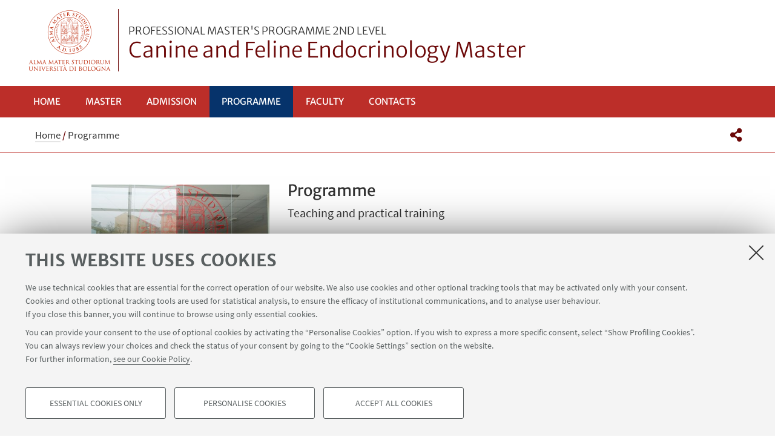

--- FILE ---
content_type: text/html;charset=utf-8
request_url: https://master.unibo.it/canine-feline-endocrinology/en/programme
body_size: 8212
content:
<!DOCTYPE html>
<html xmlns="http://www.w3.org/1999/xhtml" lang="en" xml:lang="en">
<head>
  <meta http-equiv="X-UA-Compatible" content="IE=edge,chrome=1" />

  <title>Programme — Canine and Feline Endocrinology Master — Professional Master's Programme 2nd Level</title>
   <meta charset="utf-8" />
  <meta name="viewport" content="initial-scale=1.0, user-scalable=yes, width=device-width, minimum-scale=1.0" />
  <meta name="format-detection" content="telephone=no" />
<base href="https://master.unibo.it/canine-feline-endocrinology/en/programme/" /><meta http-equiv="Content-Type" content="text/html; charset=utf-8" /><meta content="Teaching and practical training" name="description" /><meta content="https://master.unibo.it/canine-feline-endocrinology/en/programme" property="og:url" /><meta content="Canine and Feline Endocrinology Master" property="og:site_name" /><meta content="summary_large_image" property="twitter:card" /><meta content="Teaching and practical training" property="twitter:description" /><meta content="website" property="og:type" /><meta content="Teaching and practical training" property="og:description" /><meta content="Programme" property="og:title" /><meta content="Programme" property="twitter:title" /><meta content="https://master.unibo.it/canine-feline-endocrinology/en/logo-unibo.png" property="twitter:image" /><meta content="https://master.unibo.it/canine-feline-endocrinology/en/logo-unibo.png" property="og:image" /><meta name="generator" content="Plone - http://plone.org" /><script defer="defer" src="https://master.unibo.it/portal_javascripts/Sunburst%20Theme/resourceplone.app.jquery-cachekey-e0f6afcf24cf0ae9d3620b2e3d1563eb.js"></script><script defer="defer" src="https://master.unibo.it/portal_javascripts/Sunburst%20Theme/resourceunibo.api.scriptsunibounibo.base-cachekey-e9ddad6b5cc7109fb06b17714c853f88.js"></script><script defer="defer" src="https://master.unibo.it/portal_javascripts/Sunburst%20Theme/resourceplone.formwidget.autocompletejquery.autocomplete.min-cachekey-aa69e183a055e900a2ff158fb1e38460.js"></script><script defer="defer" src="https://master.unibo.it/portal_javascripts/Sunburst%20Theme/resourcereferencewidgetmustache-0.7.2.min-cachekey-16dca4d8d742c5b1f59028b3cf245df4.js"></script><script defer="defer" src="https://master.unibo.it/portal_javascripts/Sunburst%20Theme/resourceunibo.eod.staticjquery.flexslider-cachekey-6f6c4421dd55f6f3dc55d3528272e522.js"></script><script defer="defer" src="https://master.unibo.it/portal_javascripts/Sunburst%20Theme/resourceunibo.master.staticunibo.sod.master-cachekey-4605c574c1b3fb00c0b651f2e73a5a21.js"></script><script>
              window.addEventListener('DOMContentLoaded', function() {
                (function($) {
                  //do something with b-lazy plugin, lightbox plugin and then with flexslider
                  if (typeof($.datepicker) != "undefined"){
                    $.datepicker.setDefaults(
                      jQuery.extend($.datepicker.regional[''],
                      {dateFormat: 'mm/dd/yy'}));
                  }
                })(jQuery);
              });
            </script><link rel="canonical" href="https://master.unibo.it/canine-feline-endocrinology/en/programme" /><style>@font-face{font-family:Merriweather;font-display:swap;src:url(https://master.unibo.it/++theme++unibotheme.sod/webfonts/MerriweatherSans-Regular.eot);src:url(https://master.unibo.it/++theme++unibotheme.sod/webfonts/MerriweatherSans-VF.woff2) format('woff2 supports variations'),url(https://master.unibo.it/++theme++unibotheme.sod/webfonts/MerriweatherSans-VF.woff2) format('woff2-variations'),url(https://master.unibo.it/++theme++unibotheme.sod/webfonts/MerriweatherSans-Regular.eot?#iefix) format('embedded-opentype'),url(https://master.unibo.it/++theme++unibotheme.sod/webfonts/MerriweatherSans-Regular.woff) format('woff'),url(https://master.unibo.it/++theme++unibotheme.sod/webfonts/MerriweatherSans-Regular.ttf) format('truetype'),url(https://master.unibo.it/++theme++unibotheme.sod/webfonts/MerriweatherSans-Regular.svgz#MerriweatherSans-Regular) format('svg');font-weight:400;font-style:normal}@font-face{font-family:Merriweather;font-display:swap;src:url(https://master.unibo.it/++theme++unibotheme.sod/webfonts/MerriweatherSans-Bold.eot);src:url(https://master.unibo.it/++theme++unibotheme.sod/webfonts/MerriweatherSans-Bold.eot?#iefix) format('embedded-opentype'),url(https://master.unibo.it/++theme++unibotheme.sod/webfonts/MerriweatherSans-Bold.woff) format('woff'),url(https://master.unibo.it/++theme++unibotheme.sod/webfonts/MerriweatherSans-Bold.ttf) format('truetype'),url(https://master.unibo.it/++theme++unibotheme.sod/webfonts/MerriweatherSans-Bold.svgz#MerriweatherSans-Bold) format('svg');font-weight:700;font-style:normal}@font-face{font-family:Merriweather;font-display:swap;src:url(https://master.unibo.it/++theme++unibotheme.sod/webfonts/MerriweatherSans-LightItalic.eot);src:url(https://master.unibo.it/++theme++unibotheme.sod/webfonts/MerriweatherSans-LightItalic.eot?#iefix) format('embedded-opentype'),url(https://master.unibo.it/++theme++unibotheme.sod/webfonts/MerriweatherSans-LightItalic.woff) format('woff'),url(https://master.unibo.it/++theme++unibotheme.sod/webfonts/MerriweatherSans-LightItalic.ttf) format('truetype'),url(https://master.unibo.it/++theme++unibotheme.sod/webfonts/MerriweatherSans-LightItalic.svgz#MerriweatherSans-LightItalic) format('svg');font-weight:400;font-style:italic}@supports (font-variation-settings:normal){@font-face{font-family:Merriweather;src:url(https://master.unibo.it/++theme++unibotheme.sod/webfonts/MerriweatherSans-VF.woff2) format('woff2 supports variations'),url(https://master.unibo.it/++theme++unibotheme.sod/webfonts/MerriweatherSans-VF.woff2) format('woff2-variations');font-weight:100 900;font-display:swap}}@font-face{font-family:SourceSans;font-display:swap;src:url(https://master.unibo.it/++theme++unibotheme.sod/webfonts/SourceSansPro-Regular.eot);src:url(https://master.unibo.it/++theme++unibotheme.sod/webfonts/SourceSansPro-Regular.eot?#iefix) format('embedded-opentype'),url(https://master.unibo.it/++theme++unibotheme.sod/webfonts/SourceSansPro-Regular.woff) format('woff'),url(https://master.unibo.it/++theme++unibotheme.sod/webfonts/SourceSansPro-Regular.ttf) format('truetype'),url(https://master.unibo.it/++theme++unibotheme.sod/webfonts/SourceSansPro-Regular.svg#SourceSansPro-Regular) format('svg');font-weight:400;font-style:normal}@font-face{font-family:SourceSans;font-display:swap;src:url(https://master.unibo.it/++theme++unibotheme.sod/webfonts/SourceSansPro-SemiBold.eot);src:url(https://master.unibo.it/++theme++unibotheme.sod/webfonts/SourceSansPro-SemiBold.eot?#iefix) format('embedded-opentype'),url(https://master.unibo.it/++theme++unibotheme.sod/webfonts/SourceSansPro-SemiBold.woff) format('woff'),url(https://master.unibo.it/++theme++unibotheme.sod/webfonts/SourceSansPro-SemiBold.ttf) format('truetype'),url(https://master.unibo.it/++theme++unibotheme.sod/webfonts/SourceSansPro-SemiBold.svg#SourceSansPro-SemiBold) format('svg');font-weight:600;font-style:normal}@font-face{font-family:Cinzel;font-display:swap;src:url(https://master.unibo.it/++theme++unibotheme.sod/webfonts/Cinzel-Regular.eot);src:url(https://master.unibo.it/++theme++unibotheme.sod/webfonts/Cinzel-Regular.eot?#iefix) format('embedded-opentype'),url(https://master.unibo.it/++theme++unibotheme.sod/webfonts/Cinzel-Regular.woff) format('woff'),url(https://master.unibo.it/++theme++unibotheme.sod/webfonts/Cinzel-Regular.ttf) format('truetype'),url(https://master.unibo.it/++theme++unibotheme.sod/webfonts/Cinzel-Regular.svg#open_sansregular) format('svg');font-weight:400;font-style:normal}/*!
 * Font Awesome Pro 5.13.1 by @fontawesome - https://fontawesome.com
 * License - https://fontawesome.com/license (Commercial License)
 */@font-face{font-family:'Font Awesome 5 Pro';font-style:normal;font-weight:900;font-display:block;src:url(https://master.unibo.it/++theme++unibotheme.sod/css/font-awesome/webfonts/fa-solid-900.eot);src:url(https://master.unibo.it/++theme++unibotheme.sod/css/font-awesome/webfonts/fa-solid-900.eot?#iefix) format('embedded-opentype'),url(https://master.unibo.it/++theme++unibotheme.sod/css/font-awesome/webfonts/fa-solid-900.woff2) format('woff2'),url(https://master.unibo.it/++theme++unibotheme.sod/css/font-awesome/webfonts/fa-solid-900.woff) format('woff'),url(https://master.unibo.it/++theme++unibotheme.sod/css/font-awesome/webfonts/fa-solid-900.ttf) format('truetype'),url(https://master.unibo.it/++theme++unibotheme.sod/css/font-awesome/webfonts/fa-solid-900.svg#fontawesome) format('svg')}.fa,.fas{font-family:'Font Awesome 5 Pro';font-weight:900}.fab,.far{font-weight:400}/*!
 * Font Awesome Pro 5.13.1 by @fontawesome - https://fontawesome.com
 * License - https://fontawesome.com/license (Commercial License)
 */@font-face{font-family:'Font Awesome 5 Brands';font-style:normal;font-weight:400;font-display:block;src:url(https://master.unibo.it/++theme++unibotheme.sod/css/font-awesome/webfonts/fa-brands-400.eot);src:url(https://master.unibo.it/++theme++unibotheme.sod/css/font-awesome/webfonts/fa-brands-400.eot?#iefix) format('embedded-opentype'),url(https://master.unibo.it/++theme++unibotheme.sod/css/font-awesome/webfonts/fa-brands-400.woff2) format('woff2'),url(https://master.unibo.it/++theme++unibotheme.sod/css/font-awesome/webfonts/fa-brands-400.woff) format('woff'),url(https://master.unibo.it/++theme++unibotheme.sod/css/font-awesome/webfonts/fa-brands-400.ttf) format('truetype'),url(https://master.unibo.it/++theme++unibotheme.sod/css/font-awesome/webfonts/fa-brands-400.svg#fontawesome) format('svg')}.fab{font-family:'Font Awesome 5 Brands'}.fal,.far{font-family:'Font Awesome 5 Pro'}/*!
 * Font Awesome Pro 5.13.1 by @fontawesome - https://fontawesome.com
 * License - https://fontawesome.com/license (Commercial License)
 */@font-face{font-family:'Font Awesome 5 Pro';font-style:normal;font-weight:400;font-display:block;src:url(https://master.unibo.it/++theme++unibotheme.sod/css/font-awesome/webfonts/fa-regular-400.eot);src:url(https://master.unibo.it/++theme++unibotheme.sod/css/font-awesome/webfonts/fa-regular-400.eot?#iefix) format('embedded-opentype'),url(https://master.unibo.it/++theme++unibotheme.sod/css/font-awesome/webfonts/fa-regular-400.woff2) format('woff2'),url(https://master.unibo.it/++theme++unibotheme.sod/css/font-awesome/webfonts/fa-regular-400.woff) format('woff'),url(https://master.unibo.it/++theme++unibotheme.sod/css/font-awesome/webfonts/fa-regular-400.ttf) format('truetype'),url(https://master.unibo.it/++theme++unibotheme.sod/css/font-awesome/webfonts/fa-regular-400.svg#fontawesome) format('svg')}/*!
 * Font Awesome Pro 5.13.1 by @fontawesome - https://fontawesome.com
 * License - https://fontawesome.com/license (Commercial License)
 */@font-face{font-family:'Font Awesome 5 Pro';font-style:normal;font-weight:300;font-display:block;src:url(https://master.unibo.it/++theme++unibotheme.sod/css/font-awesome/webfonts/fa-light-300.eot);src:url(https://master.unibo.it/++theme++unibotheme.sod/css/font-awesome/webfonts/fa-light-300.eot?#iefix) format('embedded-opentype'),url(https://master.unibo.it/++theme++unibotheme.sod/css/font-awesome/webfonts/fa-light-300.woff2) format('woff2'),url(https://master.unibo.it/++theme++unibotheme.sod/css/font-awesome/webfonts/fa-light-300.woff) format('woff'),url(https://master.unibo.it/++theme++unibotheme.sod/css/font-awesome/webfonts/fa-light-300.ttf) format('truetype'),url(https://master.unibo.it/++theme++unibotheme.sod/css/font-awesome/webfonts/fa-light-300.svg#fontawesome) format('svg')}.fal{font-weight:300}
/*# sourceMappingURL=fonts.css.map */</style><link rel="stylesheet" type="text/css" href="https://master.unibo.it/++theme++unibotheme.sod/css/theme_portalred.css?hash=bf4c812b5bdf55a740a13928f82100b5f1709e5191d7a4942835027d" /></head>
<body class="template-view portaltype-contenutoordinario site-en section-programme icons-on userrole-anonymous eod-subsite" dir="ltr"><div id="u-header" class="header">
    <div id="u-hiddenKeys" class="hiddenKeys" role="navigation" aria-label="scorciatoie per la navigazione">
      <a href="#u-column-content" accesskey="c">vai al contenuto della pagina</a>
      <a href="#u-main-menu" accesskey="n">vai al menu di navigazione</a>
    </div>
    <div class="header-container" role="banner">
      
            
            

            
              <div class="textual-header">
                <a class="alma" href="https://www.unibo.it" target="_blank">Vai alla Homepage del Portale di Ateneo</a>
                <a class="text-wrap" href="https://master.unibo.it/canine-feline-endocrinology/en">
                  <span>Professional Master's Programme 2nd Level</span>
                  Canine and Feline Endocrinology Master
                  
                </a>
              </div>
            
          
      <div id="languageselector" class="select-lang"></div>
    </div>
    <div class="menu-container">
      <div id="u-main-menu" role="navigation" aria-label="menù principale" class="main-menu">
  <a class="menu-button is-closed" href="" role="button">
    <i class="fa fa-bars"></i>
    <i class="fa fa-times"></i>
    <span>Menu</span>
  </a>

  <ul class="main-menu" id="portal-globalnav">
    
        <li id="portaltab-index_html" class="plain ">
            <a href="https://master.unibo.it/canine-feline-endocrinology/en">
              Home
            </a>
            
        </li>
   
    
        <li id="portaltab-professional-master" class="plain published">
            <a href="https://master.unibo.it/canine-feline-endocrinology/en/professional-master">
              Master
            </a>
            
        </li>
   
    
        <li id="portaltab-admission" class="plain published">
            <a href="https://master.unibo.it/canine-feline-endocrinology/en/admission">
              Admission
            </a>
            
        </li>
   
    
        <li id="portaltab-programme" class="selected published">
            <a href="https://master.unibo.it/canine-feline-endocrinology/en/programme">
              Programme
            </a>
            
        </li>
   
    
        <li id="portaltab-faculty" class="plain published">
            <a href="https://master.unibo.it/canine-feline-endocrinology/en/faculty">
              Faculty
            </a>
            
        </li>
   
    
        <li id="portaltab-contacts" class="plain published">
            <a href="https://master.unibo.it/canine-feline-endocrinology/en/contacts">
              Contacts
            </a>
            
        </li>
   
  </ul>
  
  
   
</div>
    </div>
    <div class="toolbar" id="u-toolbar">
      <div class="row">
        <div class="breadcrumbs" id="u-breacrumbs" role="navigation" aria-label="percorso di navigazione">

    <span id="breadcrumbs-you-are-here">You
are here:</span>
    <span id="breadcrumbs-home">
        <a href="https://master.unibo.it/canine-feline-endocrinology/en">Home</a>
        <span class="breadcrumbSeparator">
            /
            
        </span>
    </span>
    <span id="breadcrumbs-1" dir="ltr">
        
            
            
            <span id="breadcrumbs-current">Programme</span>
         
    </span>

</div>
        <div class="tool-bar" id="u-share">
    <a class="share" href="#popup-social" aria-expanded="false" role="button">
      <i class="fa fa-share-alt"></i>
      <span class="hiddenKeys">Share</span>
    </a>

    <div class="is-opened social" id="popup-social">
        <ul>
            
                <li class="facebook">
                  <a href="http://www.facebook.com/sharer.php?u=https%3A%2F%2Fmaster.unibo.it%2Fcanine-feline-endocrinology%2Fen%2Fprogramme&amp;t=Programme" role="link" target="_blank" title="Condividi su facebook" rel="noopener">
                    <i class="fa fa-facebook-official"></i>
                    <span>Facebook</span>

                  </a>
                </li>
            
            
                <li class="linkedin">
                  <a href="https://www.linkedin.com/shareArticle/?url=https%3A%2F%2Fmaster.unibo.it%2Fcanine-feline-endocrinology%2Fen%2Fprogramme" role="link" target="_blank" title="Condividi su Linkedin" rel="noopener">
                    <i class="fa fa-linkedin-square"></i>
                    <span>Linkedin</span>

                  </a>
                </li>
            
            
                <li class="twitter">
                  <a href="https://twitter.com/share?url=https%3A%2F%2Fmaster.unibo.it%2Fcanine-feline-endocrinology%2Fen%2Fprogramme&amp;text=Programme&amp;hashtags=unibo" role="link" target="_blank" title="Condividi su Twitter" rel="noopener">
                    <i class="fa fa-twitter"></i>
                    <span>Twitter</span>

                  </a>
                </li>
            
            
                <li class="mail">
                  <a href="mailto:?body=Titolo%3A%20Programme%0AIndirizzo%3A%20https%3A%2F%2Fmaster.unibo.it%2Fcanine-feline-endocrinology%2Fen%2Fprogramme%0ATesto%3A%20Teaching%20and%20practical%20training&amp;subject=%5BUniboEventi%5D%20Qualcuno%20vuole%20condividere%20questa%20pagina%20con%20te%20Programme" role="link" target="_blank" title="Invia ad un amico" rel="noopener">
                    <i class="fa fa-envelope-o"></i>
                    <span>Invia ad un amico</span>

                  </a>
                </li>
            
        </ul>

    </div>

    
    
   </div>
      </div>
    </div>
  </div><div id="u-message"></div><div id="u-content-wrapper" class="content-wrapper" role="main">
                                 

      
      
  

      
        <div class="row">
          <div class="column large-15">
            

              
              <div class="column-content" id="u-column-content">
                
                  
                
                <div class="animation-wrap">
                  <div class="img-wrap">
                    <img src="https://master.unibo.it/canine-feline-endocrinology/en/programme/@@images/75469ef2-46bf-4988-9e00-54cc37534fd2.jpeg" alt="" title="" height="245" width="368" loading="lazy" />
                  </div>
                  <div class="title-box-animation">
                    <h1>Programme</h1>
                    

                    
                      <div class="occhiello">
                        <p>Teaching and practical training</p>
                      </div>
                    
                  </div>
                </div>
              </div>
             
          </div>
        </div>
        
        <div class="row">
          <div class="column large-16">
             <div data-baseurl="https://master.unibo.it/canine-feline-endocrinology/en/programme">
              
                <div class="panel">
<div data-tile="./@@eod.tiles.richtext/0bae54a546ba445cbea7698afdb0b4d3">

    <div class="tile" data-tiletype="eod.tiles.richtext" id="0bae54a546ba445cbea7698afdb0b4d3">
        
        
    

    <p><span>The training course, combining different methods of teaching delivery and learning methodologies, aims to transmit both theoretical knowledge and practical training through </span><b>200</b><span> hours of </span><b>lectures or interactive discussions </b><span>(all done at the Department of Veterinary Medical Sciences), </span><b>10</b><span> hours </span><b>online</b><span> (Journal Club and discussion of cases);  </span><b>325</b><span> hours of </span><b>clinical training and project work</b><span>.</span></p>
<p>For the awarding of the title and the Master's Diploma (acquisition of 60 credits), attendance of at least 75% of the aforementioned activities is mandatory. The student must be in the classroom (in-person classes). Only the 10 hours devoted to the Journal Club and discussion of clinical cases are scheduled online.</p>
  
    </div>
</div>
<div data-tile="./@@eod.tiles.linkswithimages/2a8d1f19e43c4ab99685f757dbdc44b4">

    <div class="tile" data-tiletype="eod.tiles.linkswithimages" id="2a8d1f19e43c4ab99685f757dbdc44b4">
        
        
    <div class="linkswithimages-box">
      
      <div class="title-box-center">
        <h2 class="aprichiudi">
            Teachings
        </h2>
        

        
      </div>
      <div class="tile-resources box-content" data-baseurl="https://master.unibo.it/canine-feline-endocrinology/en/programme">
        
          
          <p>1. Anatomy and physiology of the endocrine system<br />2. Clinical Pathology and problem oriented approach<br />3. Endocrine Pancreas - Obesity and Lipid Disorders<br />4. Adrenals<br />5. GH Disorders and other pituitary problems<br />6. Thyroid<br />7. Calcium disorders<br />8. Reproductive endocrinology</p>
          <ul class="items">
            
             
            
          </ul>
        
        

      </div>
    </div>

  
    </div>
</div>
<div data-tile="./@@eod.tiles.contatti/013394905a6349cf9b2e159775aadfa4">

    <div class="tile" data-tiletype="eod.tiles.contatti" id="013394905a6349cf9b2e159775aadfa4">
        
        
    <div class="contact-box">
      <div class="title-box-center">
        <h2>Course schedule - II edition a.y. 2025-2026</h2>
        
      </div>

      <div class="tile-resources" data-uuids="[u'fdca0aeefd994c9784ac7fcb1b2be15e', u'80f63a3dc0ed47ff9f0157bf60f149b2', u'cb11553fa9b748c9bbfcf742872e31d0', u'ef58bae4a41540b39a91d931a5493a14', u'a4a42840aa8d4bfe9cdeb4d7a1c117d2', u'a788fa3ddc2b4268929a19b90f545065', u'56e69be3bfa944f6b135c45efd0023ff']" data-baseurl="https://master.unibo.it/canine-feline-endocrinology/en/programme">

        <div class="items">
          
           <div class="box-content" data-url="https://master.unibo.it/canine-feline-endocrinology/en/programme/contatto-1" id="80f63a3dc0ed47ff9f0157bf60f149b2">
                

                

                <h3>Teaching span</h3>


                
                  <p class="description">Start: March 2026 <br />End: December 2027</p>
                
                
                
                
                
                
                
                
                <div class="clear"></div>
             </div>
            
          
           <div class="box-content" data-url="https://master.unibo.it/canine-feline-endocrinology/en/programme/contatto-2" id="cb11553fa9b748c9bbfcf742872e31d0">
                

                

                <h3>1st block of lessons</h3>


                
                  <p class="description">16 - 21 March 2026</p>
                
                
                
                
                
                
                
                
                <div class="clear"></div>
             </div>
            
          
           <div class="box-content" data-url="https://master.unibo.it/canine-feline-endocrinology/en/programme/contatto-3" id="ef58bae4a41540b39a91d931a5493a14">
                

                

                <h3>2nd block of lessons</h3>


                
                  <p class="description">16 - 21 November 2026</p>
                
                
                
                
                
                
                
                
                <div class="clear"></div>
             </div>
            
          
           <div class="box-content" data-url="https://master.unibo.it/canine-feline-endocrinology/en/programme/contatto-4" id="a4a42840aa8d4bfe9cdeb4d7a1c117d2">
                

                

                <h3>3rd block of lessons</h3>


                
                  <p class="description">22 - 28 March 2027</p>
                
                
                
                
                
                
                
                
                <div class="clear"></div>
             </div>
            
          
           <div class="box-content" data-url="https://master.unibo.it/canine-feline-endocrinology/en/programme/contatto-5" id="a788fa3ddc2b4268929a19b90f545065">
                

                

                <h3>4th block of lessons</h3>


                
                  <p class="description">8 - 13 November 2027</p>
                
                
                
                
                
                
                
                
                <div class="clear"></div>
             </div>
            
          
           <div class="box-content" data-url="https://master.unibo.it/canine-feline-endocrinology/en/programme/contatto-6" id="56e69be3bfa944f6b135c45efd0023ff">
                

                

                <h3>Final exam</h3>


                
                  <p class="description">December 2027</p>
                
                
                
                
                
                
                
                
                <div class="clear"></div>
             </div>
            
          </div>

          

        </div>
    </div>

  
    </div>
</div>
<div data-tile="./@@eod.tiles.linkswithimages/701aace0d3d24de5b7e52b5295c2f6af">

    <div class="tile" data-tiletype="eod.tiles.linkswithimages" id="701aace0d3d24de5b7e52b5295c2f6af">
        
        
    <div class="linkswithimages-box closed">
      
      <div class="title-box-center">
        <h2 class="aprichiudi">
            Lectures
        </h2>
        <a href="" class="enable seemore">Leggi dettagli</a>

        
      </div>
      <div class="tile-resources box-content" data-baseurl="https://master.unibo.it/canine-feline-endocrinology/en/programme">
        <div class="details" style="display:none;">
          
             
          
          <p>With 4 meetings of six or seven days,  frontal teaching will be delivered in different ways, particularly including :<br /><br />- Theoretical lectures "ex-cathedra". Most of the lectures (approximately 90%) will be held by the teacher in person while some lectures will be held online remotely.<br /><br />- Practical exercises in small groups for anatomy and histology of the endocrine glands;<br /><br />- Interactive discussions of clinical cases with the teacher;<br /><br />- Discussion of clinical cases in small groups;<br /><br />- Literature review on the topics covered by the Master through Journal Clubs. These meetings will be held online between one block of lectures and another.</p>
          <ul class="items">
            
             
            
          </ul>
        </div>
        

      </div>
    </div>

  
    </div>
</div>
<div data-tile="./@@eod.tiles.linkswithimages/902dde02b0c14a679063b5ca29f18b19">

    <div class="tile" data-tiletype="eod.tiles.linkswithimages" id="902dde02b0c14a679063b5ca29f18b19">
        
        
    <div class="linkswithimages-box closed">
      
      <div class="title-box-center">
        <h2 class="aprichiudi">
            Stage (6 CFU)
        </h2>
        <a href="" class="enable seemore">Leggi dettagli</a>

        
      </div>
      <div class="tile-resources box-content" data-baseurl="https://master.unibo.it/canine-feline-endocrinology/en/programme">
        <div class="details" style="display:none;">
          
             
          
          <p>The training program includes practical-applicative Clinical training at the Department of Veterinary Medical Sciences - University of Bologna of 6 CFU, equal to 150 hours of supervised individual work (25 hours of internship for each credit). <br /><br />Considering a daily commitment of 7-8 hours, this program spans over 4 weeks (comprising 5 working days per week). <br /><br />Each participant is required to carry out and complete their practical training at the Department of Veterinary Medical Sciences, adhering to weekly rotations based on a schedule established accordingly with the Director of the Mater. For obvious reasons, at the Department of Veterinary Medical Sciences - University of Bologna, the clinical work (history taking and interviews with animal owners) is conducted in Italian. <br /><br />At the end of the visit, there will be a discussion in English of the clinical case. In addition, on each day, there will be times to discuss all the clinical cases admitted on the day and previous days.</p>
          <ul class="items">
            
             
            
          </ul>
        </div>
        

      </div>
    </div>

  
    </div>
</div>
<div data-tile="./@@eod.tiles.linkswithimages/dbdf889d20c34332ae0df76ebe36b901">

    <div class="tile" data-tiletype="eod.tiles.linkswithimages" id="dbdf889d20c34332ae0df76ebe36b901">
        
        
    <div class="linkswithimages-box closed">
      
      <div class="title-box-center">
        <h2 class="aprichiudi">
            Project work (7 CFU)
        </h2>
        <a href="" class="enable seemore">Leggi dettagli</a>

        
      </div>
      <div class="tile-resources box-content" data-baseurl="https://master.unibo.it/canine-feline-endocrinology/en/programme">
        <div class="details" style="display:none;">
          
             
          
          <p>Each student will be assigned a project work that could involve a clinical study (prospective or retrospective) or the drafting of a review</p>
          <ul class="items">
            
             
            
          </ul>
        </div>
        

      </div>
    </div>

  
    </div>
</div>
<div data-tile="./@@eod.tiles.linkswithimages/f466e10be6ce465ca8909bb85fce2099">

    <div class="tile" data-tiletype="eod.tiles.linkswithimages" id="f466e10be6ce465ca8909bb85fce2099">
        
        
    <div class="linkswithimages-box closed">
      
      <div class="title-box-center">
        <h2 class="aprichiudi">
            How to test learning
        </h2>
        <a href="" class="enable seemore">Leggi dettagli</a>

        
      </div>
      <div class="tile-resources box-content" data-baseurl="https://master.unibo.it/canine-feline-endocrinology/en/programme">
        <div class="details" style="display:none;">
          
             
          
          <p>At the end of the Master each participant will be evaluated taking into account the ongoing tests, the project work of a final exam, and the judgment gained during the practical period.</p>
          <ul class="items">
            
             
            
          </ul>
        </div>
        

      </div>
    </div>

  
    </div>
</div>
<div data-tile="./@@eod.tiles.richtext/e1fc5e6b538645e3bc46dea6db32834b">

    
</div>
</div>

              
            </div>
          </div>
      </div>
      
    
                             </div><div id="u-footer" class="footer">
  
  
  
  <div class="footer-wrap">
    <div class="copyright" role="contentinfo">
      <p>©Copyright 2026 - ALMA MATER STUDIORUM - Università di Bologna - Via Zamboni, 33 - 40126 Bologna - PI: 01131710376 - CF: 80007010376 - 
      <a href="https://www.unibo.it/en/university/privacy-policy-and-legal-notes/privacy-policy/information-note-on-the-processing-of-personal-data">Privacy</a> - <a href="https://www.unibo.it/en/university/privacy-policy-and-legal-notes/legal-notes">Legal notes</a> - <a href="#" data-cc-open="">Cookie settings</a>
    </p>

    </div>
  </div>
    
  	 <script type="text/javascript">
        function cc_load_pixel_linkedin(){
          var url = document.location.href.replace(/\/*(\?.*)?$/, '');
          if ( url.indexOf('https://site.unibo.it/startupdayunibo') !== -1) {
          _linkedin_partner_id = "4345217";
          window._linkedin_data_partner_ids = window._linkedin_data_partner_ids || [];
          window._linkedin_data_partner_ids.push(_linkedin_partner_id);
          (function(l) {
            if (!l){window.lintrk = function(a,b){window.lintrk.q.push([a,b])};
            window.lintrk.q=[]}
            var s = document.getElementsByTagName("script")[0];
            var b = document.createElement("script");
            b.type = "text/javascript";b.async = true;
            b.src = "https://snap.licdn.com/li.lms-analytics/insight.min.js";
            s.parentNode.insertBefore(b, s);}
          )(window.lintrk);
         
        }
      }
      </script>
</div><a class="back-to-top show" href="#" title="Torna su">
      <i class="fa fa-angle-up"></i>
      <span class="hiddenKeys">Torna su</span>
  </a><script>
    var doc = document.documentElement;
    doc.setAttribute('data-useragent', navigator.userAgent);
  </script><script>var idsite=28404, subdir='/canine-feline-endocrinology/en', host='master.unibo.it', piwik_url='https://analytics.unibo.it';</script><script>
          var _paq = _paq || [];
          _paq.push(['trackPageView']);
          _paq.push(['enableLinkTracking']);
          function embedTracking(idsite, subdir, host, piwik_url){
              if(host){
                  _paq.push(['setDomains', ["*." + host]]);
              }
              if(subdir){
                  _paq.push(['setCookiePath', subdir]);
              }
          
              var u=piwik_url + "/";
              _paq.push(['setTrackerUrl', u+'piwik.php']);
              _paq.push(['setSiteId', parseInt(idsite)]);
              var secondaryTracker = 'https://ingestion.webanalytics.italia.it/matomo.php';
              var secondaryWebsiteId = '5y04l4w01v';
              _paq.push(['addTracker', secondaryTracker, secondaryWebsiteId]);
              var d=document, g=d.createElement("script"), s=d.getElementsByTagName("script")[0]; g.type="text/javascript";
              g.defer=true; g.async=true; g.src=u+"piwik.js"; s.parentNode.insertBefore(g,s);    
         }
          setTimeout(embedTracking, 10, idsite, subdir, host, piwik_url);
          </script><script>
          window.addEventListener('DOMContentLoaded', function() {
            (function($) {
              $(document).delegate(".umtrack", "click", function(){
                var category=$(this).data('umc')||'link',
                umtitle=$('meta[property="unibo:umtitle"]').attr('content') || 'undef',
                action=$(this).data('uma')||'click',
                label=$(this).data('uml')||($(this).attr('title') + ' - ' + $(this).attr('href'));
                label = label.replace('{umtitle}', umtitle);
                window.unibo_track(category, action, label);
              });
              window.unibo_track = function(category, action, label) {
                if (typeof _paq !== 'undefined') {
                  _paq.push(['trackEvent', category, action, label]);
                }
              }
            })(jQuery);
          });
       
        </script><script src="https://master.unibo.it/++resource++unibo.cookiebanner/unibo-cookies.min.js?v=17"></script></body>
</html>

--- FILE ---
content_type: text/css
request_url: https://master.unibo.it/++theme++unibotheme.sod/css/theme_portalred.css?hash=bf4c812b5bdf55a740a13928f82100b5f1709e5191d7a4942835027d
body_size: 703353
content:
@charset "UTF-8";.portaltype-mailup_newsletter .content-main table,table{border-spacing:0;border-collapse:collapse}body,figure,sub,sup{position:relative}.select2-container .select2-choice,.select2-container.select2-drop-above .select2-choice{filter:progid:DXImageTransform.Microsoft.gradient(startColorstr='#ffffff', endColorstr='#eeeeee', GradientType=0)}.invisible,.leaflet-tile{visibility:hidden}.portaltype-mailup_newsletter .content-main body,html{-webkit-text-size-adjust:100%;-ms-text-size-adjust:100%}.description-text ol,.openclose-box.opened .description ol,.portaltype-easyform .pb-ajax ol,.section-box .section-panel .text-wrap ol,.template-privacy .content-wrapper ol,.tile[data-tiletype*=richtext] ol{counter-reset:item}.card li,.card-title li,.description-text ul,.discovery-tool-box .more-link ul,.fa-ul,.portaltype-easyform .pb-ajax ul,.portaltype-guidaonline .content-wrapper .guida-richtext-box .items-container ul,.section-box .section-panel .text-wrap ul,.template-privacy .content-wrapper ul,.tile[data-tiletype*=richtext] ul{list-style-type:none}article,aside,blockquote,body,dd,div,dl,dt,fieldset,figure,footer,form,h1,h2,h3,h4,h5,h6,header,hgroup,label,legend,li,menu,nav,ol,p,pre,section,td,th,ul{margin:0;padding:0;border:0}article,aside,audio,canvas,details,figcaption,figure,footer,header,hgroup,nav,section,video{display:block}sub,sup{font-size:75%;line-height:0;vertical-align:baseline}sup{top:-.5em}sub{bottom:-.25em}pre{white-space:pre;white-space:pre-wrap;word-wrap:break-word}b,strong{font-weight:700}abbr[title]{border-bottom:1px dotted}button,input,select,textarea{margin:0;font-size:100%;line-height:normal;vertical-align:baseline}button,html input[type=button],input[type=reset],input[type=submit]{cursor:pointer;-webkit-appearance:button}input[type=checkbox],input[type=radio]{-webkit-box-sizing:border-box;-o-box-sizing:border-box;box-sizing:border-box}textarea{overflow:auto;height:auto;min-height:80px}figure embed,figure img,figure object,figure video{max-width:100%;display:block}img{border:0;max-width:100%;height:auto;-ms-interpolation-mode:bicubic}#map_canvas embed,#map_canvas img,#map_canvas object,.leaflet-container .leaflet-marker-pane img,.leaflet-container .leaflet-overlay-pane svg,.leaflet-container .leaflet-shadow-pane img,.leaflet-container .leaflet-tile-pane img,.leaflet-container img.leaflet-image-layer,.map_canvas embed,.map_canvas img,.map_canvas object,.mqa-display embed,.mqa-display img,.mqa-display object{max-width:none!important}meta.foundation-version{font-family:"/5.5.3/"}meta.foundation-mq-small{font-family:"/only screen/";width:0}meta.foundation-mq-small-only{font-family:"/only screen and (max-width: 40em)/";width:0}meta.foundation-mq-medium{font-family:"/only screen and (min-width:40.0625em)/";width:40.0625em}meta.foundation-mq-medium-only{font-family:"/only screen and (min-width:40.0625em) and (max-width:64em)/";width:40.0625em}meta.foundation-mq-large{font-family:"/only screen and (min-width:64.0625em)/";width:64.0625em}meta.foundation-mq-large-only{font-family:"/only screen and (min-width:64.0625em) and (max-width:90em)/";width:64.0625em}meta.foundation-mq-xlarge{font-family:"/only screen and (min-width:90.0625em)/";width:90.0625em}meta.foundation-mq-xlarge-only{font-family:"/only screen and (min-width:90.0625em) and (max-width:120em)/";width:90.0625em}meta.foundation-mq-xxlarge{font-family:"/only screen and (min-width:120.0625em)/";width:120.0625em}meta.foundation-data-attribute-namespace{font-family:false}.field,.formControls input{font-family:SourceSans,Verdana,Geneva,Tahoma,sans-serif}body,html{height:100%;font-size:100%}*,:after,:before{-webkit-box-sizing:border-box;box-sizing:border-box}body{min-height:100%;background:#fff;cursor:auto;font-style:normal;font-weight:400;line-height:1.5;margin:0;padding:0}.select2-results li.select2-result-with-children>.select2-result-label,legend{font-weight:700}a:hover{cursor:pointer}.left{float:left!important}.right{float:right!important}.clearfix:after,.clearfix:before{content:" ";display:table}.clearfix:after{clear:both}.antialiased{-webkit-font-smoothing:antialiased;-moz-osx-font-smoothing:grayscale}img{display:inline-block;vertical-align:middle}.row .row.collapse:after,.row .row.collapse:before,.row .row:after,.row .row:before,.row:after,.row:before{content:" ";display:table}.row{margin:0 auto;max-width:1210px;width:100%}.row:after{clear:both}.row.collapse>.column,.row.collapse>.columns{padding-left:0;padding-right:0}.row.collapse .row{margin-left:0;margin-right:0}.row .row{margin:0 -.9375em;max-width:none;width:auto}.row .row:after{clear:both}.row .row.collapse{margin:0;max-width:none;width:auto}.row .row.collapse:after{clear:both}.column,.columns{width:100%;float:left}.column+.column:last-child,.column+.columns:last-child,.columns+.column:last-child,.columns+.columns:last-child{float:right}.column+.column.end,.column+.columns.end,.columns+.column.end,.columns+.columns.end{float:left}@media only screen{.column,.columns,.small-pull-0,.small-pull-1,.small-pull-10,.small-pull-11,.small-pull-12,.small-pull-13,.small-pull-14,.small-pull-15,.small-pull-2,.small-pull-3,.small-pull-4,.small-pull-5,.small-pull-6,.small-pull-7,.small-pull-8,.small-pull-9,.small-push-0,.small-push-1,.small-push-10,.small-push-11,.small-push-12,.small-push-13,.small-push-14,.small-push-15,.small-push-2,.small-push-3,.small-push-4,.small-push-5,.small-push-6,.small-push-7,.small-push-9{position:relative}.small-push-0{left:0;right:auto}.small-pull-0{right:0;left:auto}.small-push-1{left:6.25%;right:auto}.small-pull-1{right:6.25%;left:auto}.small-push-2{left:12.5%;right:auto}.small-pull-2{right:12.5%;left:auto}.small-push-3{left:18.75%;right:auto}.small-pull-3{right:18.75%;left:auto}.small-push-4{left:25%;right:auto}.small-pull-4{right:25%;left:auto}.small-push-5{left:31.25%;right:auto}.small-pull-5{right:31.25%;left:auto}.small-push-6{left:37.5%;right:auto}.small-pull-6{right:37.5%;left:auto}.small-push-7{left:43.75%;right:auto}.small-pull-7{right:43.75%;left:auto}.small-push-8{position:relative;left:50%;right:auto}.small-pull-8{right:50%;left:auto}.small-push-9{left:56.25%;right:auto}.small-pull-9{right:56.25%;left:auto}.small-push-10{left:62.5%;right:auto}.small-pull-10{right:62.5%;left:auto}.small-push-11{left:68.75%;right:auto}.small-pull-11{right:68.75%;left:auto}.small-push-12{left:75%;right:auto}.small-pull-12{right:75%;left:auto}.small-push-13{left:81.25%;right:auto}.small-pull-13{right:81.25%;left:auto}.small-push-14{left:87.5%;right:auto}.small-pull-14{right:87.5%;left:auto}.small-push-15{left:93.75%;right:auto}.small-pull-15{right:93.75%;left:auto}.column,.columns{padding-left:.9375em;padding-right:.9375em;float:left}.small-1{width:6.25%}.small-2{width:12.5%}.small-3{width:18.75%}.small-4{width:25%}.small-5{width:31.25%}.small-6{width:37.5%}.small-7{width:43.75%}.small-8{width:50%}.small-9{width:56.25%}.small-10{width:62.5%}.small-11{width:68.75%}.small-12{width:75%}.small-13{width:81.25%}.small-14{width:87.5%}.small-15{width:93.75%}.small-16{width:100%}.small-offset-0{margin-left:0!important}.small-offset-1{margin-left:6.25%!important}.small-offset-2{margin-left:12.5%!important}.small-offset-3{margin-left:18.75%!important}.small-offset-4{margin-left:25%!important}.small-offset-5{margin-left:31.25%!important}.small-offset-6{margin-left:37.5%!important}.small-offset-7{margin-left:43.75%!important}.small-offset-8{margin-left:50%!important}.small-offset-9{margin-left:56.25%!important}.small-offset-10{margin-left:62.5%!important}.small-offset-11{margin-left:68.75%!important}.small-offset-12{margin-left:75%!important}.small-offset-13{margin-left:81.25%!important}.small-offset-14{margin-left:87.5%!important}.small-offset-15{margin-left:93.75%!important}.small-reset-order{float:left;left:auto;margin-left:0;margin-right:0;right:auto}.column.small-centered,.columns.small-centered{margin-left:auto;margin-right:auto;float:none}.column.small-uncentered,.columns.small-uncentered{float:left;margin-left:0;margin-right:0}.column.small-centered:last-child,.columns.small-centered:last-child{float:none}.column.small-uncentered:last-child,.columns.small-uncentered:last-child{float:left}.column.small-uncentered.opposite,.columns.small-uncentered.opposite{float:right}.row.small-collapse>.column,.row.small-collapse>.columns{padding-left:0;padding-right:0}.row.small-collapse .row{margin-left:0;margin-right:0}.row.small-uncollapse>.column,.row.small-uncollapse>.columns{padding-left:.9375em;padding-right:.9375em;float:left}}@media only screen and (min-width:40.0625em){.medium-pull-0,.medium-pull-1,.medium-pull-10,.medium-pull-11,.medium-pull-12,.medium-pull-13,.medium-pull-14,.medium-pull-15,.medium-pull-2,.medium-pull-3,.medium-pull-4,.medium-pull-5,.medium-pull-6,.medium-pull-7,.medium-pull-8,.medium-pull-9,.medium-push-0,.medium-push-1,.medium-push-10,.medium-push-11,.medium-push-12,.medium-push-13,.medium-push-14,.medium-push-15,.medium-push-2,.medium-push-3,.medium-push-4,.medium-push-5,.medium-push-6,.medium-push-7,.medium-push-8,.medium-push-9,.pull-0,.pull-1,.pull-10,.pull-11,.pull-12,.pull-13,.pull-14,.pull-15,.pull-2,.pull-3,.pull-4,.pull-5,.pull-6,.pull-7,.pull-8,.pull-9,.push-0,.push-1,.push-10,.push-11,.push-12,.push-13,.push-14,.push-15,.push-2,.push-3,.push-4,.push-5,.push-6,.push-7,.push-8,.push-9{position:relative}.medium-push-0{left:0;right:auto}.medium-pull-0{right:0;left:auto}.medium-push-1{left:6.25%;right:auto}.medium-pull-1{right:6.25%;left:auto}.medium-push-2{left:12.5%;right:auto}.medium-pull-2{right:12.5%;left:auto}.medium-push-3{left:18.75%;right:auto}.medium-pull-3{right:18.75%;left:auto}.medium-push-4{left:25%;right:auto}.medium-pull-4{right:25%;left:auto}.medium-push-5{left:31.25%;right:auto}.medium-pull-5{right:31.25%;left:auto}.medium-push-6{left:37.5%;right:auto}.medium-pull-6{right:37.5%;left:auto}.medium-push-7{left:43.75%;right:auto}.medium-pull-7{right:43.75%;left:auto}.medium-push-8{left:50%;right:auto}.medium-pull-8{right:50%;left:auto}.medium-push-9{left:56.25%;right:auto}.medium-pull-9{right:56.25%;left:auto}.medium-push-10{left:62.5%;right:auto}.medium-pull-10{right:62.5%;left:auto}.medium-push-11{left:68.75%;right:auto}.medium-pull-11{right:68.75%;left:auto}.medium-push-12{left:75%;right:auto}.medium-pull-12{right:75%;left:auto}.medium-push-13{left:81.25%;right:auto}.medium-pull-13{right:81.25%;left:auto}.medium-push-14{left:87.5%;right:auto}.medium-pull-14{right:87.5%;left:auto}.medium-push-15{left:93.75%;right:auto}.medium-pull-15{right:93.75%;left:auto}.column,.columns{position:relative;padding-left:.9375em;padding-right:.9375em;float:left}.medium-1{width:6.25%}.medium-2{width:12.5%}.medium-3{width:18.75%}.medium-4{width:25%}.medium-5{width:31.25%}.medium-6{width:37.5%}.medium-7{width:43.75%}.medium-8{width:50%}.medium-9{width:56.25%}.medium-10{width:62.5%}.medium-11{width:68.75%}.medium-12{width:75%}.medium-13{width:81.25%}.medium-14{width:87.5%}.medium-15{width:93.75%}.medium-16{width:100%}.medium-offset-0{margin-left:0!important}.medium-offset-1{margin-left:6.25%!important}.medium-offset-2{margin-left:12.5%!important}.medium-offset-3{margin-left:18.75%!important}.medium-offset-4{margin-left:25%!important}.medium-offset-5{margin-left:31.25%!important}.medium-offset-6{margin-left:37.5%!important}.medium-offset-7{margin-left:43.75%!important}.medium-offset-8{margin-left:50%!important}.medium-offset-9{margin-left:56.25%!important}.medium-offset-10{margin-left:62.5%!important}.medium-offset-11{margin-left:68.75%!important}.medium-offset-12{margin-left:75%!important}.medium-offset-13{margin-left:81.25%!important}.medium-offset-14{margin-left:87.5%!important}.medium-offset-15{margin-left:93.75%!important}.medium-reset-order{float:left;left:auto;margin-left:0;margin-right:0;right:auto}.column.medium-centered,.columns.medium-centered{margin-left:auto;margin-right:auto;float:none}.column.medium-uncentered,.columns.medium-uncentered{float:left;margin-left:0;margin-right:0}.column.medium-centered:last-child,.columns.medium-centered:last-child{float:none}.column.medium-uncentered:last-child,.columns.medium-uncentered:last-child{float:left}.column.medium-uncentered.opposite,.columns.medium-uncentered.opposite{float:right}.row.medium-collapse>.column,.row.medium-collapse>.columns{padding-left:0;padding-right:0}.row.medium-collapse .row{margin-left:0;margin-right:0}.row.medium-uncollapse>.column,.row.medium-uncollapse>.columns{padding-left:.9375em;padding-right:.9375em;float:left}.push-0{left:0;right:auto}.pull-0{right:0;left:auto}.push-1{left:6.25%;right:auto}.pull-1{right:6.25%;left:auto}.push-2{left:12.5%;right:auto}.pull-2{right:12.5%;left:auto}.push-3{left:18.75%;right:auto}.pull-3{right:18.75%;left:auto}.push-4{left:25%;right:auto}.pull-4{right:25%;left:auto}.push-5{left:31.25%;right:auto}.pull-5{right:31.25%;left:auto}.push-6{left:37.5%;right:auto}.pull-6{right:37.5%;left:auto}.push-7{left:43.75%;right:auto}.pull-7{right:43.75%;left:auto}.push-8{left:50%;right:auto}.pull-8{right:50%;left:auto}.push-9{left:56.25%;right:auto}.pull-9{right:56.25%;left:auto}.push-10{left:62.5%;right:auto}.pull-10{right:62.5%;left:auto}.push-11{left:68.75%;right:auto}.pull-11{right:68.75%;left:auto}.push-12{left:75%;right:auto}.pull-12{right:75%;left:auto}.push-13{left:81.25%;right:auto}.pull-13{right:81.25%;left:auto}.push-14{left:87.5%;right:auto}.pull-14{right:87.5%;left:auto}.push-15{left:93.75%;right:auto}.pull-15{right:93.75%;left:auto}}@media only screen and (min-width:64.0625em){.large-pull-0,.large-pull-1,.large-pull-10,.large-pull-11,.large-pull-12,.large-pull-13,.large-pull-14,.large-pull-15,.large-pull-2,.large-pull-3,.large-pull-4,.large-pull-5,.large-pull-6,.large-pull-7,.large-pull-8,.large-pull-9,.large-push-0,.large-push-1,.large-push-10,.large-push-11,.large-push-12,.large-push-13,.large-push-14,.large-push-15,.large-push-2,.large-push-3,.large-push-4,.large-push-5,.large-push-6,.large-push-7,.large-push-8,.large-push-9,.pull-0,.pull-1,.pull-10,.pull-11,.pull-12,.pull-13,.pull-14,.pull-15,.pull-2,.pull-3,.pull-4,.pull-5,.pull-6,.pull-7,.pull-8,.pull-9,.push-0,.push-1,.push-10,.push-11,.push-12,.push-13,.push-14,.push-15,.push-2,.push-3,.push-4,.push-5,.push-6,.push-7,.push-8,.push-9{position:relative}.large-push-0{left:0;right:auto}.large-pull-0{right:0;left:auto}.large-push-1{left:6.25%;right:auto}.large-pull-1{right:6.25%;left:auto}.large-push-2{left:12.5%;right:auto}.large-pull-2{right:12.5%;left:auto}.large-push-3{left:18.75%;right:auto}.large-pull-3{right:18.75%;left:auto}.large-push-4{left:25%;right:auto}.large-pull-4{right:25%;left:auto}.large-push-5{left:31.25%;right:auto}.large-pull-5{right:31.25%;left:auto}.large-push-6{left:37.5%;right:auto}.large-pull-6{right:37.5%;left:auto}.large-push-7{left:43.75%;right:auto}.large-pull-7{right:43.75%;left:auto}.large-push-8{left:50%;right:auto}.large-pull-8{right:50%;left:auto}.large-push-9{left:56.25%;right:auto}.large-pull-9{right:56.25%;left:auto}.large-push-10{left:62.5%;right:auto}.large-pull-10{right:62.5%;left:auto}.large-push-11{left:68.75%;right:auto}.large-pull-11{right:68.75%;left:auto}.large-push-12{left:75%;right:auto}.large-pull-12{right:75%;left:auto}.large-push-13{left:81.25%;right:auto}.large-pull-13{right:81.25%;left:auto}.large-push-14{left:87.5%;right:auto}.large-pull-14{right:87.5%;left:auto}.large-push-15{left:93.75%;right:auto}.large-pull-15{right:93.75%;left:auto}.column,.columns{position:relative;padding-left:.9375em;padding-right:.9375em;float:left}.large-1{width:6.25%}.large-2{width:12.5%}.large-3{width:18.75%}.large-4{width:25%}.large-5{width:31.25%}.large-6{width:37.5%}.large-7{width:43.75%}.large-8{width:50%}.large-9{width:56.25%}.large-10{width:62.5%}.large-11{width:68.75%}.large-12{width:75%}.large-13{width:81.25%}.large-14{width:87.5%}.large-15{width:93.75%}.large-16{width:100%}.large-offset-0{margin-left:0!important}.large-offset-1{margin-left:6.25%!important}.large-offset-2{margin-left:12.5%!important}.large-offset-3{margin-left:18.75%!important}.large-offset-4{margin-left:25%!important}.large-offset-5{margin-left:31.25%!important}.large-offset-6{margin-left:37.5%!important}.large-offset-7{margin-left:43.75%!important}.large-offset-8{margin-left:50%!important}.large-offset-9{margin-left:56.25%!important}.large-offset-10{margin-left:62.5%!important}.large-offset-11{margin-left:68.75%!important}.large-offset-12{margin-left:75%!important}.large-offset-13{margin-left:81.25%!important}.large-offset-14{margin-left:87.5%!important}.large-offset-15{margin-left:93.75%!important}.large-reset-order{float:left;left:auto;margin-left:0;margin-right:0;right:auto}.column.large-centered,.columns.large-centered{margin-left:auto;margin-right:auto;float:none}.column.large-uncentered,.columns.large-uncentered{float:left;margin-left:0;margin-right:0}.column.large-centered:last-child,.columns.large-centered:last-child{float:none}.column.large-uncentered:last-child,.columns.large-uncentered:last-child{float:left}.column.large-uncentered.opposite,.columns.large-uncentered.opposite{float:right}.row.large-collapse>.column,.row.large-collapse>.columns{padding-left:0;padding-right:0}.row.large-collapse .row{margin-left:0;margin-right:0}.row.large-uncollapse>.column,.row.large-uncollapse>.columns{padding-left:.9375em;padding-right:.9375em;float:left}.push-0{left:0;right:auto}.pull-0{right:0;left:auto}.push-1{left:6.25%;right:auto}.pull-1{right:6.25%;left:auto}.push-2{left:12.5%;right:auto}.pull-2{right:12.5%;left:auto}.push-3{left:18.75%;right:auto}.pull-3{right:18.75%;left:auto}.push-4{left:25%;right:auto}.pull-4{right:25%;left:auto}.push-5{left:31.25%;right:auto}.pull-5{right:31.25%;left:auto}.push-6{left:37.5%;right:auto}.pull-6{right:37.5%;left:auto}.push-7{left:43.75%;right:auto}.pull-7{right:43.75%;left:auto}.push-8{left:50%;right:auto}.pull-8{right:50%;left:auto}.push-9{left:56.25%;right:auto}.pull-9{right:56.25%;left:auto}.push-10{left:62.5%;right:auto}.pull-10{right:62.5%;left:auto}.push-11{left:68.75%;right:auto}.pull-11{right:68.75%;left:auto}.push-12{left:75%;right:auto}.pull-12{right:75%;left:auto}.push-13{left:81.25%;right:auto}.pull-13{right:81.25%;left:auto}.push-14{left:87.5%;right:auto}.pull-14{right:87.5%;left:auto}.push-15{left:93.75%;right:auto}.pull-15{right:93.75%;left:auto}}code{background-color:#F7F7F9;border:1px solid #E1E1E8;color:#888;padding:2px 4px;font-size:1.25em;line-height:1.5em}legend{font-size:1.0625em;line-height:1.4em;color:#888}.user-data,label.horizontal{padding:.5em 0;display:block;font-weight:600;font-size:1.125em;line-height:1.5em}.user-data{font-size:1.375em;line-height:32px;font-weight:400}.formHelp{color:#333;font-weight:400;clear:both;display:block;font-size:.9375em;line-height:1.41176471;line-height:1.5em}.formHelp a{font-size:1.1875em;color:#333;border-bottom:1px solid #aaa}.pb-ajax .formHelp{margin-bottom:.46875em}button,input.search,input.searchField,input[name=searchtext],input[type=password],input[type=text],select,textarea{border:1px solid #DDD;font-size:small;padding:.4em 1%;-webkit-box-shadow:0 1px 0 rgba(255,255,255,.2) inset,0 1px 2px rgba(0,0,0,.05);box-shadow:0 1px 0 rgba(255,255,255,.2) inset,0 1px 2px rgba(0,0,0,.05);max-width:100%;vertical-align:baseline;width:auto}input[type=file],input[type=password],input[type=text],textarea{width:97%}input.search,input.searchField,input[name=searchtext]{width:auto;background-image:none;background-color:#fff}button,input[type=button],input[type=submit]{background-position:0 -10px;background-repeat:repeat-x;background-color:#f4f4f4;border:1px solid #CCC;-webkit-box-shadow:0 1px 0 rgba(255,255,255,.2) inset,0 1px 2px rgba(0,0,0,.05);box-shadow:0 1px 0 rgba(255,255,255,.2) inset,0 1px 2px rgba(0,0,0,.05);padding:.3em .5em;margin-right:.3125em}.context,button.context,input[type=submit].context{border:1px solid #006DCC;background-position:0 -10px;background-color:#08C;color:#fff}input{font-size:small}.formControls input[disabled],input[disabled]{color:#666;background-image:none}input[readonly]{background:#eee;color:#666;pointer-events:none}input[disabled]:hover{cursor:default}input[type=checkbox]+.label,input[type=checkbox]+label,input[type=checkbox]+span,input[type=radio]+.label,input[type=radio]+label,input[type=radio]+span{margin-left:5px}input[type=checkbox]+.label a,input[type=checkbox]+label a,input[type=checkbox]+span a,input[type=radio]+.label a,input[type=radio]+label a,input[type=radio]+span a{text-decoration:underline}input[type=checkbox] .label,input[type=radio] .label{font-size:1.125em}@supports (-webkit-appearance:none) or (-moz-appearance:none){input[type=checkbox],input[type=radio]{--active-inner:#fff;--active:#275EFE;--focus:2px #000;--border:#BBC1E1;--border-hover:#275EFE;--background:#fff;--disabled:#F6F8FF;--disabled-inner:#E1E6F9;-webkit-appearance:none;-moz-appearance:none;height:20px;outline:0;display:inline-block;vertical-align:top;position:relative;cursor:pointer;border:1px solid;border-radius:0;background:var(--b,var(--background));-webkit-transition:background .3s,border-color .3s,-webkit-box-shadow .2s;transition:background .3s,border-color .3s,-webkit-box-shadow .2s;transition:background .3s,border-color .3s,box-shadow .2s;transition:background .3s,border-color .3s,box-shadow .2s,-webkit-box-shadow .2s;top:4px}input[type=checkbox]:after,input[type=radio]:after{content:'';display:block;left:-1px;top:-1px;position:absolute;-webkit-transition:opacity var(--d-o,.2s),-webkit-transform var(--d-t,.3s) var(--d-t-e,ease);transition:opacity var(--d-o,.2s),-webkit-transform var(--d-t,.3s) var(--d-t-e,ease);transition:transform var(--d-t,.3s) var(--d-t-e,ease),opacity var(--d-o,.2s);transition:transform var(--d-t,.3s) var(--d-t-e,ease),opacity var(--d-o,.2s),-webkit-transform var(--d-t,.3s) var(--d-t-e,ease)}input[type=checkbox]:checked,input[type=radio]:checked{--b:var(--active);--bc:var(--active);--d-o:.3s;--d-t:.6s;--d-t-e:cubic-bezier(0.2, 0.85, 0.32, 1.2)}input[type=checkbox]:disabled,input[type=radio]:disabled{--b:var(--disabled);cursor:not-allowed;opacity:.9}input[type=checkbox]:disabled:checked,input[type=radio]:disabled:checked{--b:var(--disabled-inner);--bc:var(--border)}input[type=checkbox]:disabled+label,input[type=radio]:disabled+label{cursor:not-allowed}input[type=checkbox]:hover:not(:checked):not(:disabled),input[type=radio]:hover:not(:checked):not(:disabled){--bc:var(--border-hover)}input[type=checkbox]:focus,input[type=radio]:focus{-webkit-box-shadow:0 0 0 var(--focus);box-shadow:0 0 0 var(--focus);outline-offset:-2px}input[type=checkbox]:not(.switch),input[type=radio]:not(.switch){width:20px}input[type=checkbox]:not(.switch):after,input[type=radio]:not(.switch):after{opacity:var(--o,0)}input[type=checkbox]:not(.switch):checked,input[type=radio]:not(.switch):checked{--o:1}input[type=checkbox]:not(.switch){border-color:#ddd}input[type=checkbox]:not(.switch):after{width:9px;height:13px;border:3px solid var(--active-inner);border-top:0;border-left:0;left:5px;top:0;-webkit-transform:rotate(var(--r,20deg));transform:rotate(var(--r,20deg))}input[type=checkbox]:not(.switch):checked{--r:43deg}input[type=radio]{border-radius:50%;border-color:#ddd}input[type=radio]:after{width:20px;height:20px;border-radius:50%;background:var(--active-inner);opacity:0;-webkit-transform:scale(var(--s,.7));transform:scale(var(--s,.7))}input[type=radio]:checked{--s:.5}}.field{clear:both;margin-bottom:1em;margin-top:.5em}.field input.date-widget,.field input.datetime-field,.field select.date-widget,.field select.datetime-field{width:auto}.form-wrapper .portalMessage{font-size:.875em;line-height:1.33333333;line-height:22px}.form-wrapper .portalMessage dt{font-size:1.0625em;line-height:1.4em}.multi-widget-field{border:1px solid #ddd;background-repeat:repeat-x;background-position:0 -10px;background-color:#F9F9F9}.multi-widget-field .object-widget{border-top:1px solid #ddd;padding:1em;margin-top:3px;background-color:#F9F9F9}.multi-widget-field .delete,.multi-widget-field .updown a{background-color:#ededed;border:3px double #fff;display:block;padding:2px;width:24px;background-repeat:no-repeat;text-indent:-9999px}.multi-widget-field .delete{background-image:url(../img/edit/icons/delete.png);background-position:center center;float:right;margin:2px 2px 0 0}.multi-widget-field .updown a{float:left;margin:2px 0 2px 2px}.error>input,.error>textarea,.error>ul,.pb-ajax .error input,.pb-ajax .error textarea{border:2px solid red}.multi-widget-field .updown .down-button{background-image:url(../img/edit/table-sorter.png);background-position:center 65%}.multi-widget-field .updown .up-button{background-image:url(../img/edit/table-sorter.png);background-position:center 95%}.multi-widget-field>.horizontal{display:inline-block;font-weight:700;color:#888}.error .fieldErrorBox .error,.error.field{padding:.5em;color:#992c39}.multi-widget-field>input{margin-left:1em}.option{display:block;margin:.2em}.error .fieldErrorBox,.error.field{margin:0 0 .5em;font-size:1.0625em;line-height:1.4em;background-color:#FDC}.pb-ajax .error>div:first-of-type{font-size:1.0625em;line-height:1.4em;background-color:#FDC;padding:.4em .5em;color:#992c39;margin-bottom:.46875em}.formControls{clear:both;margin-bottom:.625em}.formControls input{background-position:0 -10px;background-repeat:repeat-x;border:1px solid #CCC;padding:.3em .5em;margin-right:.3125em;font-size:1.125em}.formControls input:not([type=checkbox]){background-color:#f4f4f4}.formControls button.context,.formControls input[name="form.buttons.save"],.formControls input[type=submit].context{border:1px solid #006DCC;background-position:0 -10px;background-color:#08C;color:#fff}.formControls input[name*=iscriviti],.formControls input[name*=submit]{padding:.46875em .9375em;background-color:#6C0808;color:#fff;display:inline-block;white-space:nowrap;background-position:center;font-size:1.125em;line-height:1.5em;line-height:18px;border-radius:3px;position:relative;border:0}.formControls input[name*=iscriviti]:after,.formControls input[name*=submit]:after{content:'';display:block;position:absolute;height:0;min-height:0;width:100%;bottom:0;left:0;border-radius:inherit;-webkit-transition:min-height .3s ease 0s;transition:min-height .3s ease 0s;background-color:#06336b;color:#fff}.formControls input[name*=reset],.formControls input[name*=iscriviti],.formControls input[name*=annulla],.formControls input[name*=submit],.pagination ul li a{-webkit-transition:background .8s;transition:background .8s}.formControls input[name*=iscriviti]:hover,.formControls input[name*=submit]:hover{color:#fff!important;z-index:100}.formControls input[name*=iscriviti]:hover:after,.formControls input[name*=submit]:hover:after{min-height:100%;z-index:-1}.formControls input[name*=iscriviti].slick-next::before,.formControls input[name*=iscriviti].slick-prev::before,.formControls input[name*=submit].slick-next::before,.formControls input[name*=submit].slick-prev::before{color:inherit}.formControls input[name*=reset],.formControls input[name*=annulla]{border:1px solid #ddd;border-radius:3px}.formControls input[name*=reset]:hover,.formControls input[name*=iscriviti]:hover,.formControls input[name*=annulla]:hover,.formControls input[name*=submit]:hover{background-color:#06336b;color:#fff}.formControls input[type=submit].destructive{background-color:#BD362F;border:1px solid #A00;color:#fff}.formControls input:hover{background-image:none}label span.required:after{content:"";display:inline-block;background-color:red;width:6px;height:6px;line-height:6px}div.overlay{display:none;margin:1em;opacity:1;background-color:#FFF;border:1px solid #bbb;-webkit-box-shadow:0 0 3em .5em #ccc;box-shadow:0 0 3em .5em #ccc;white-space:normal;padding:1em;max-width:84%;min-width:290px}#calroot #caldays span,#calroot #calweeks .calweek a{display:inline-block;text-align:center;width:30px}div.overlay .embed iframe{max-width:100%}div.overlay .pb-ajax{-webkit-box-shadow:none;box-shadow:none;border:none}div.overlay .formControls{border:none;background-color:transparent}#calroot{border:1px solid #ddd;background-color:#fff;padding:.75em 1em 1em;background-position:center -12px;background-repeat:repeat-x;border-top:5px solid #98C5DD;-webkit-box-shadow:0 1px 0 rgba(255,255,255,.2) inset,0 1px 2px rgba(0,0,0,.05);box-shadow:0 1px 0 rgba(255,255,255,.2) inset,0 1px 2px rgba(0,0,0,.05);z-index:99999;font-size:1.0625em;line-height:1.4em}#calroot #calhead{text-align:center}#calroot #caldays{border-bottom:1px solid #98C5DD;margin-top:.625em;padding-bottom:.3125em}#calroot #calweeks .calweek{border-bottom:1px solid #EEE}#calroot #calweeks .calweek a{text-decoration:none;height:28px;line-height:28px;border:none}#calroot #calweeks .calweek .caloff{color:#ccc}#calroot #calweeks .calweek .calfocus{background-color:#08C;color:#fff}.section-newsletters .content-wrapper form{max-width:600px}.chefcookie input[type=checkbox]:disabled{opacity:0}label.horizontal[for=unibo-tiles-ultimora-expired_date],label.horizontal[for=eod-tiles-segnalazioni-description],label.horizontal[for=eod-tiles-segnalazioni-url]{display:-webkit-box;display:-webkit-flex;display:flex;-webkit-flex-wrap:wrap;flex-wrap:wrap;-webkit-box-align:center;-webkit-align-items:center;align-items:center}label.horizontal[for=unibo-tiles-ultimora-expired_date]:after,label.horizontal[for=eod-tiles-segnalazioni-description]:after,label.horizontal[for=eod-tiles-segnalazioni-url]:after{-webkit-box-ordinal-group:3;-webkit-order:2;order:2;content:"";display:inline-block;background-color:red;height:6px;width:6px;margin-left:5px}label.horizontal[for=unibo-tiles-ultimora-expired_date] .formHelp,label.horizontal[for=eod-tiles-segnalazioni-description] .formHelp,label.horizontal[for=eod-tiles-segnalazioni-url] .formHelp{width:100%;-webkit-box-ordinal-group:4;-webkit-order:3;order:3}.select2-container{margin:0;position:relative;display:inline-block;zoom:1;*display:inline;vertical-align:middle}.select2-container,.select2-drop,.select2-search,.select2-search input{-webkit-box-sizing:border-box;box-sizing:border-box}.select2-container .select2-choice{display:block;height:26px;padding:0 0 0 8px;overflow:hidden;position:relative;border:1px solid #aaa;white-space:nowrap;line-height:26px;color:#444;text-decoration:none;border-radius:4px;background-clip:padding-box;-webkit-touch-callout:none;-webkit-user-select:none;-moz-user-select:none;-ms-user-select:none;user-select:none;background-color:#fff;background-image:-webkit-gradient(linear,left top, left bottom,color-stop(0, #fff),color-stop(50%, #eee));background-image:linear-gradient(top,#fff 0,#eee 50%)}.select2-container.select2-drop-above .select2-choice{border-bottom-color:#aaa;border-radius:0 0 4px 4px;background-image:-webkit-gradient(linear,left top, left bottom,color-stop(0, #eee),color-stop(90%, #fff));background-image:linear-gradient(top,#eee 0,#fff 90%)}.select2-container.select2-allowclear .select2-choice .select2-chosen{margin-right:42px}.select2-container .select2-choice>.select2-chosen{margin-right:26px;display:block;overflow:hidden;white-space:nowrap;text-overflow:ellipsis}.select2-container .select2-choice abbr{display:none;width:12px;height:12px;position:absolute;right:24px;top:8px;font-size:1px;text-decoration:none;border:0;background:url(../images/select2.png) right top no-repeat;cursor:pointer;outline:0}.select2-container.select2-allowclear .select2-choice abbr{display:inline-block}.select2-container .select2-choice abbr:hover{background-position:right -11px;cursor:pointer}.select2-drop-mask{border:0;margin:0;padding:0;position:fixed;left:0;top:0;min-height:100%;min-width:100%;height:auto;width:auto;opacity:0;z-index:9998;background-color:#fff;filter:alpha(opacity=0)}.select2-drop{width:100%;margin-top:-1px;position:absolute;z-index:9999;top:100%;background:#fff;color:#000;border:1px solid #aaa;border-top:0;border-radius:0 0 4px 4px;-webkit-box-shadow:0 4px 5px rgba(0,0,0,.15);box-shadow:0 4px 5px rgba(0,0,0,.15)}.select2-drop-auto-width{border-top:1px solid #aaa;width:auto}.select2-drop-auto-width .select2-search{padding-top:4px}.select2-drop.select2-drop-above{margin-top:1px;border-top:1px solid #aaa;border-bottom:0;border-radius:4px 4px 0 0;-webkit-box-shadow:0 -4px 5px rgba(0,0,0,.15);box-shadow:0 -4px 5px rgba(0,0,0,.15)}.select2-drop-active{border:1px solid #5897fb;border-top:none}.select2-drop.select2-drop-above.select2-drop-active{border-top:1px solid #5897fb}.select2-container .select2-choice .select2-arrow{display:inline-block;width:18px;height:100%;position:absolute;right:0;top:0;border-left:1px solid #aaa;border-radius:0 4px 4px 0;background:#ccc;background-image:-moz-linear-gradient(center bottom,#ccc 0,#eee 60%);filter:progid:DXImageTransform.Microsoft.gradient(startColorstr='#eeeeee', endColorstr='#cccccc', GradientType=0);background-image:-webkit-gradient(linear,left top, left bottom,color-stop(0, #ccc),color-stop(60%, #eee));background-image:linear-gradient(top,#ccc 0,#eee 60%)}.select2-dropdown-open .select2-choice,.select2-dropdown-open.select2-drop-above .select2-choice,.select2-dropdown-open.select2-drop-above .select2-choices{filter:progid:DXImageTransform.Microsoft.gradient(startColorstr='#eeeeee', endColorstr='#ffffff', GradientType=0)}.select2-container .select2-choice .select2-arrow b{display:block;width:100%;height:100%;background:url(../images/select2.png) 0 1px no-repeat}.select2-search{display:inline-block;width:100%;min-height:26px;margin:0;padding-left:4px;padding-right:4px;position:relative;z-index:10000;white-space:nowrap}.select2-search input{width:100%;height:auto!important;min-height:26px;padding:4px 20px 4px 5px;margin:0;outline:0;font-family:sans-serif;font-size:1em;border:1px solid #aaa;border-radius:0;-webkit-box-shadow:none;box-shadow:none;background:url(../images/select2.png) 100% -22px no-repeat #fff;background:url(../images/select2.png) 100% -22px no-repeat,-webkit-gradient(linear,left top, left bottom,color-stop(85%, #fff),color-stop(99%, #eee));background:url(../images/select2.png) 100% -22px no-repeat,linear-gradient(top,#fff 85%,#eee 99%)}.select2-drop.select2-drop-above .select2-search input{margin-top:4px}.select2-search input.select2-active{background:url(../images/select2-spinner.gif) 100% no-repeat #fff;background:url(../images/select2-spinner.gif) 100% no-repeat,-webkit-gradient(linear,left top, left bottom,color-stop(85%, #fff),color-stop(99%, #eee));background:url(../images/select2-spinner.gif) 100% no-repeat,linear-gradient(top,#fff 85%,#eee 99%)}.select2-container-active .select2-choice,.select2-container-active .select2-choices{border:1px solid #5897fb;outline:0;-webkit-box-shadow:0 0 5px rgba(0,0,0,.3);box-shadow:0 0 5px rgba(0,0,0,.3)}.select2-dropdown-open .select2-choice{border-bottom-color:transparent;-webkit-box-shadow:0 1px 0 #fff inset;box-shadow:0 1px 0 #fff inset;border-bottom-left-radius:0;border-bottom-right-radius:0;background-color:#eee;background-image:-webkit-gradient(linear,left top, left bottom,color-stop(0, #fff),color-stop(50%, #eee));background-image:linear-gradient(top,#fff 0,#eee 50%)}.select2-dropdown-open.select2-drop-above .select2-choice,.select2-dropdown-open.select2-drop-above .select2-choices{border:1px solid #5897fb;border-top-color:transparent;background-image:-webkit-gradient(linear,left bottom, left top,color-stop(0, #fff),color-stop(50%, #eee));background-image:linear-gradient(bottom,#fff 0,#eee 50%)}.select2-dropdown-open .select2-choice .select2-arrow{background:0 0;border-left:none;-webkit-filter:none;filter:none}.select2-dropdown-open .select2-choice .select2-arrow b{background-position:-18px 1px}.select2-results{max-height:200px;padding:0 0 0 4px;margin:4px 4px 4px 0;position:relative;overflow-x:hidden;overflow-y:auto;-webkit-tap-highlight-color:rgba(0,0,0,0)}.select2-results ul.select2-result-sub{margin:0;padding-left:0}.select2-results ul.select2-result-sub>li .select2-result-label{padding-left:20px}.select2-results ul.select2-result-sub ul.select2-result-sub>li .select2-result-label{padding-left:40px}.select2-results ul.select2-result-sub ul.select2-result-sub ul.select2-result-sub>li .select2-result-label{padding-left:60px}.select2-results ul.select2-result-sub ul.select2-result-sub ul.select2-result-sub ul.select2-result-sub>li .select2-result-label{padding-left:80px}.select2-results ul.select2-result-sub ul.select2-result-sub ul.select2-result-sub ul.select2-result-sub ul.select2-result-sub>li .select2-result-label{padding-left:100px}.select2-results ul.select2-result-sub ul.select2-result-sub ul.select2-result-sub ul.select2-result-sub ul.select2-result-sub ul.select2-result-sub>li .select2-result-label{padding-left:110px}.select2-results ul.select2-result-sub ul.select2-result-sub ul.select2-result-sub ul.select2-result-sub ul.select2-result-sub ul.select2-result-sub ul.select2-result-sub>li .select2-result-label{padding-left:120px}.select2-results li{list-style:none;display:list-item;background-image:none}.select2-results .select2-result-label{padding:3px 7px 4px;margin:0;cursor:pointer;min-height:1em;-webkit-touch-callout:none;-webkit-user-select:none;-moz-user-select:none;-ms-user-select:none;user-select:none}.select2-results .select2-highlighted{background:#3875d7;color:#fff}.select2-results li em{background:#feffde;font-style:normal}.select2-results .select2-highlighted em{background:0 0}.select2-results .select2-highlighted ul{background:#fff;color:#000}.select2-results .select2-disabled,.select2-results .select2-no-results,.select2-results .select2-searching,.select2-results .select2-selection-limit{background:#f4f4f4;display:list-item}.select2-results .select2-disabled.select2-highlighted{color:#666;background:#f4f4f4;display:list-item;cursor:default}.select2-results .select2-disabled{cursor:default}.select2-results .select2-selected{display:none}.select2-more-results.select2-active{background:url(../images/select2-spinner.gif) 100% no-repeat #f4f4f4}.select2-more-results{background:#f4f4f4;display:list-item}.select2-container.select2-container-disabled .select2-choice{background-color:#f4f4f4;background-image:none;border:1px solid #ddd;cursor:default}.select2-container.select2-container-disabled .select2-choice .select2-arrow{background-color:#f4f4f4;background-image:none;border-left:0}.select2-container.select2-container-disabled .select2-choice abbr{display:none}.select2-container-multi .select2-choices{height:auto!important;height:1%;margin:0;padding:0;position:relative;border:1px solid #aaa;cursor:text;overflow:hidden;background-color:#fff;background-image:-webkit-gradient(linear,left top, left bottom,color-stop(1%, #eee),color-stop(15%, #fff));background-image:linear-gradient(top,#eee 1%,#fff 15%);min-height:26px;min-width:350px}.select2-locked{padding:3px 5px!important}@media only screen and (max-width:519px){.select2-container-multi .select2-choices{min-width:100px}}.select2-container-multi.select2-container-active .select2-choices{border:1px solid #5897fb;outline:0;-webkit-box-shadow:0 0 5px rgba(0,0,0,.3);box-shadow:0 0 5px rgba(0,0,0,.3)}.select2-container-multi .select2-choices li{float:left;list-style:none}.select2-container-multi .select2-choices .select2-search-field{margin:0;padding:0;white-space:nowrap}.select2-container-multi .select2-choices .select2-search-field input{padding:5px;margin:1px 0;font-family:sans-serif;font-size:100%;color:#666;outline:0;border:0;-webkit-box-shadow:none;box-shadow:none;background:0 0!important}.select2-container-multi .select2-choices .select2-search-field input.select2-active{background:url(../images/select2-spinner.gif) 100% no-repeat #fff!important}.select2-default{color:#999!important}.select2-container-multi .select2-choices .select2-search-choice{padding:3px 5px 3px 18px;margin:3px 0 3px 5px;position:relative;line-height:13px;color:#333;cursor:default;border:1px solid #aaa;border-radius:3px;-webkit-box-shadow:0 0 2px #fff inset,0 1px 0 rgba(0,0,0,.05);box-shadow:0 0 2px #fff inset,0 1px 0 rgba(0,0,0,.05);background-clip:padding-box;-webkit-touch-callout:none;-webkit-user-select:none;-moz-user-select:none;-ms-user-select:none;user-select:none;background-color:#e4e4e4;filter:progid:DXImageTransform.Microsoft.gradient(startColorstr='#eeeeee', endColorstr='#f4f4f4', GradientType=0);background-image:-webkit-gradient(linear,left top, left bottom,color-stop(20%, #f4f4f4),color-stop(50%, #f0f0f0),color-stop(52%, #e8e8e8),to(#eee));background-image:linear-gradient(top,#f4f4f4 20%,#f0f0f0 50%,#e8e8e8 52%,#eee 100%)}.select2-container-multi .select2-choices .select2-search-choice .select2-chosen{cursor:default}.select2-container-multi .select2-choices .select2-search-choice-focus{background:#d4d4d4}.select2-search-choice-close{display:block;width:12px;height:13px;position:absolute;right:3px;top:4px;font-size:1px;outline:0;background:url(../images/select2.png) right top no-repeat}.googleMapView>ul,.label_search,.select2-display-none{display:none}.select2-container-multi .select2-search-choice-close{left:3px}.select2-container-multi .select2-choices .select2-search-choice .select2-search-choice-close:hover,.select2-container-multi .select2-choices .select2-search-choice-focus .select2-search-choice-close{background-position:right -11px}.select2-container-multi.select2-container-disabled .select2-choices{background-color:#f4f4f4;background-image:none;border:1px solid #ddd;cursor:default}.select2-container-multi.select2-container-disabled .select2-choices .select2-search-choice{padding:3px 5px;border:1px solid #ddd;background-image:none;background-color:#f4f4f4}.select2-container-multi.select2-container-disabled .select2-choices .select2-search-choice .select2-search-choice-close{display:none;background:0 0}.select2-result-selectable .select2-match,.select2-result-unselectable .select2-match{text-decoration:underline}.select2-offscreen,.select2-offscreen:focus{clip:rect(0 0 0 0)!important;width:1px!important;height:1px!important;border:0!important;margin:0!important;padding:0!important;overflow:hidden!important;position:absolute!important;outline:0!important;left:0!important;top:0!important}.select2-measure-scrollbar{position:absolute;top:-10000px;left:-10000px;width:100px;height:100px;overflow:scroll}@media only screen and (-webkit-min-device-pixel-ratio:1.5),only screen and (min-resolution:144dpi){.select2-container .select2-choice .select2-arrow b,.select2-container .select2-choice abbr,.select2-search input,.select2-search-choice-close{background-image:url(../images/select2x2.png)!important;background-repeat:no-repeat!important;background-size:60px 40px!important}.select2-search input{background-position:100% -21px!important}}.field input[type=hidden].select2-multi-widget{width:30em}#content .select2-container a:link{border:0}#content .select2-container ul{margin-left:0}.mapsMarker{margin:0;padding:0}.googleMapPane,.googleMapView.googleMapActive{height:20em}.googleMapActive.googleMapLocation{float:right;height:25em;min-width:20em;width:50%}.googleMapLocation .googleMapPane{height:25em}.infowindowTabHandlers{margin-left:10px;margin-top:-36px}.infowindowTabHandler{background-color:#fff;border:1px solid #ABABAB;border-top-left-radius:6px;border-top-right-radius:6px;float:left;height:19px;padding:0 .4em}.infowindowTabHandler.selected{border-bottom:medium none;height:20px}.tab{clear:both}.mapSearchBar{width:80%}.googleMapWrapper{overflow:hidden}.googleMapSearch{float:left;margin-left:-180px;width:180px}.googleMapSearchBar{background:url(map-arrow-left.png) left center no-repeat #CCC;height:25px;padding-left:25px;padding-top:4px;width:100%}.googleMapSearchBar.open{background-image:url(map-arrow-down.png)}.googleMapImHere{margin-top:3px}.googleMapIMHere{border-bottom:thin solid #CCC;margin:3px 8px 3px 3px;padding:3px}.googleMapResult{margin:3px;padding:3px}.googleMapResult.selected{background-color:#DDD}.googleMapResult .indication{text-align:right}.no-js .googleMapView>ul{display:block!important}@media print{.viewMap a[href]:after{content:""}}.leaflet-image-layer,.leaflet-layer,.leaflet-marker-icon,.leaflet-marker-shadow,.leaflet-pane,.leaflet-pane>canvas,.leaflet-pane>svg,.leaflet-tile,.leaflet-tile-container,.leaflet-zoom-box{position:absolute;left:0;top:0}.leaflet-container{overflow:hidden;background:#ddd;outline:0;font:12px/1.5 "Helvetica Neue",Arial,Helvetica,sans-serif}.leaflet-marker-icon,.leaflet-marker-shadow,.leaflet-tile{-webkit-user-select:none;-moz-user-select:none;-ms-user-select:none;user-select:none;-webkit-user-drag:none}.leaflet-overlay-pane svg,.leaflet-tooltip{-moz-user-select:none}.leaflet-safari .leaflet-tile{image-rendering:-webkit-optimize-contrast}.leaflet-safari .leaflet-tile-container{width:1600px;height:1600px;-webkit-transform-origin:0 0}.leaflet-marker-icon,.leaflet-marker-shadow{display:block}.leaflet-container.leaflet-touch-zoom{touch-action:pan-x pan-y}.leaflet-container.leaflet-touch-drag{-ms-touch-action:pinch-zoom}.leaflet-container.leaflet-touch-drag.leaflet-touch-zoom{touch-action:none}.leaflet-tile{-webkit-filter:inherit;filter:inherit}.leaflet-tile-loaded{visibility:inherit}.leaflet-zoom-anim .leaflet-zoom-hide,.slick-loading .slick-slide,.slick-loading .slick-track{visibility:hidden}.leaflet-zoom-box{width:0;height:0;-webkit-box-sizing:border-box;box-sizing:border-box;z-index:800}.leaflet-pane{z-index:400}.leaflet-tile-pane{z-index:200}.leaflet-overlay-pane{z-index:400}.leaflet-shadow-pane{z-index:500}.leaflet-marker-pane{z-index:600}.leaflet-tooltip-pane{z-index:650}.leaflet-popup-pane{z-index:700}.leaflet-map-pane canvas{z-index:100}.leaflet-map-pane svg{z-index:200}.leaflet-vml-shape{width:1px;height:1px}.lvml{behavior:url(#default#VML);display:inline-block;position:absolute}.leaflet-control{position:relative;z-index:800;pointer-events:visiblePainted;pointer-events:auto;float:left;clear:both}.leaflet-bottom,.leaflet-top{position:absolute;z-index:1000;pointer-events:none}.leaflet-top{top:0}.leaflet-right{right:0}.leaflet-bottom{bottom:0}.leaflet-left{left:0}.leaflet-right .leaflet-control{float:right;margin-right:10px}.leaflet-top .leaflet-control{margin-top:10px}.leaflet-bottom .leaflet-control{margin-bottom:10px}.leaflet-left .leaflet-control{margin-left:10px}.leaflet-fade-anim .leaflet-tile{will-change:opacity}.leaflet-fade-anim .leaflet-popup{opacity:0;-webkit-transition:opacity .2s linear;transition:opacity .2s linear}.leaflet-fade-anim .leaflet-map-pane .leaflet-popup{opacity:1}.leaflet-zoom-animated{-webkit-transform-origin:0 0;transform-origin:0 0}.leaflet-zoom-anim .leaflet-zoom-animated{will-change:transform;-webkit-transition:-webkit-transform .25s cubic-bezier(0,0,.25,1);transition:-webkit-transform .25s cubic-bezier(0,0,.25,1);transition:transform .25s cubic-bezier(0,0,.25,1);transition:transform .25s cubic-bezier(0,0,.25,1), -webkit-transform .25s cubic-bezier(0,0,.25,1)}.leaflet-pan-anim .leaflet-tile,.leaflet-zoom-anim .leaflet-tile{-webkit-transition:none;transition:none}.leaflet-interactive{cursor:pointer}.leaflet-grab{cursor:-webkit-grab;cursor:-moz-grab}.leaflet-crosshair,.leaflet-crosshair .leaflet-interactive{cursor:crosshair}.leaflet-control,.leaflet-popup-pane{cursor:auto}.leaflet-dragging .leaflet-grab,.leaflet-dragging .leaflet-grab .leaflet-interactive,.leaflet-dragging .leaflet-marker-draggable{cursor:move;cursor:-webkit-grabbing;cursor:-moz-grabbing}.leaflet-image-layer,.leaflet-marker-icon,.leaflet-marker-shadow,.leaflet-pane>svg path,.leaflet-tile-container{pointer-events:none}.leaflet-image-layer.leaflet-interactive,.leaflet-marker-icon.leaflet-interactive,.leaflet-pane>svg path.leaflet-interactive{pointer-events:visiblePainted;pointer-events:auto}.leaflet-container a{color:#0078A8}.leaflet-container a.leaflet-active{outline:orange solid 2px}.leaflet-zoom-box{border:2px dotted #38f;background:rgba(255,255,255,.5)}.leaflet-bar{-webkit-box-shadow:0 1px 5px rgba(0,0,0,.65);box-shadow:0 1px 5px rgba(0,0,0,.65);border-radius:4px}.leaflet-bar a,.leaflet-bar a:hover{background-color:#fff;border-bottom:1px solid #ccc;width:26px;height:26px;line-height:26px;display:block;text-align:center;text-decoration:none;color:#000}.leaflet-bar a,.leaflet-control-layers-toggle{background-position:50% 50%;background-repeat:no-repeat;display:block}.leaflet-bar a:hover{background-color:#f4f4f4}.leaflet-bar a:first-child{border-top-left-radius:4px;border-top-right-radius:4px}.leaflet-bar a:last-child{border-bottom-left-radius:4px;border-bottom-right-radius:4px;border-bottom:none}.leaflet-bar a.leaflet-disabled{cursor:default;background-color:#f4f4f4;color:#bbb}.leaflet-touch .leaflet-bar a{width:30px;height:30px;line-height:30px}.leaflet-control-zoom-in,.leaflet-control-zoom-out{font:700 18px 'Lucida Console',Monaco,monospace;text-indent:1px}.leaflet-control-zoom-out{font-size:20px}.leaflet-touch .leaflet-control-zoom-in{font-size:22px}.leaflet-touch .leaflet-control-zoom-out{font-size:24px}.leaflet-control-layers{-webkit-box-shadow:0 1px 5px rgba(0,0,0,.4);box-shadow:0 1px 5px rgba(0,0,0,.4);background:#fff;border-radius:5px}.leaflet-control-layers-toggle{background-image:url(++resource++plone.formwidget.geolocation/images/layers.png);width:36px;height:36px}.leaflet-retina .leaflet-control-layers-toggle{background-image:url(++resource++plone.formwidget.geolocation/images/layers-2x.png);background-size:26px 26px}.leaflet-touch .leaflet-control-layers-toggle{width:44px;height:44px}.leaflet-control-layers .leaflet-control-layers-list,.leaflet-control-layers-expanded .leaflet-control-layers-toggle{display:none}.leaflet-control-layers-expanded .leaflet-control-layers-list{display:block;position:relative}.leaflet-control-layers-expanded{padding:6px 10px 6px 6px;color:#333;background:#fff}.leaflet-control-layers-scrollbar{overflow-y:scroll;padding-right:5px}.leaflet-control-layers-selector{margin-top:2px;position:relative;top:1px}.leaflet-control-layers label{display:block}.leaflet-control-layers-separator{height:0;border-top:1px solid #ddd;margin:5px -10px 5px -6px}.leaflet-default-icon-path{background-image:url(++resource++plone.formwidget.geolocation/images/marker-icon.png)}.leaflet-container .leaflet-control-attribution{background:#fff;background:rgba(255,255,255,.7);margin:0}.leaflet-control-attribution,.leaflet-control-scale-line{padding:0 5px;color:#333}.leaflet-control-attribution a{text-decoration:none}.leaflet-control-attribution a:hover{text-decoration:underline}.leaflet-container .leaflet-control-attribution,.leaflet-container .leaflet-control-scale{font-size:11px}.leaflet-left .leaflet-control-scale{margin-left:5px}.leaflet-bottom .leaflet-control-scale{margin-bottom:5px}.leaflet-control-scale-line{border:2px solid #777;border-top:none;line-height:1.1;padding:2px 5px 1px;font-size:11px;white-space:nowrap;overflow:hidden;-webkit-box-sizing:border-box;box-sizing:border-box;background:#fff;background:rgba(255,255,255,.5)}.leaflet-control-scale-line:not(:first-child){border-top:2px solid #777;border-bottom:none;margin-top:-2px}.leaflet-control-scale-line:not(:first-child):not(:last-child){border-bottom:2px solid #777}.leaflet-touch .leaflet-bar,.leaflet-touch .leaflet-control-attribution,.leaflet-touch .leaflet-control-layers{-webkit-box-shadow:none;box-shadow:none}.leaflet-touch .leaflet-bar,.leaflet-touch .leaflet-control-layers{border:2px solid rgba(0,0,0,.2);background-clip:padding-box}.leaflet-popup{position:absolute;text-align:center;margin-bottom:20px}.leaflet-popup-content-wrapper{padding:1px;text-align:left;border-radius:12px}.leaflet-popup-content{margin:13px 19px;line-height:1.4}.leaflet-popup-content p{margin:18px 0}.leaflet-popup-tip-container{width:40px;height:20px;position:absolute;left:50%;margin-left:-20px;overflow:hidden;pointer-events:none}.leaflet-popup-tip{width:17px;height:17px;padding:1px;margin:-10px auto 0;-webkit-transform:rotate(45deg);transform:rotate(45deg)}.leaflet-popup-content-wrapper,.leaflet-popup-tip{background:#fff;color:#333;-webkit-box-shadow:0 3px 14px rgba(0,0,0,.4);box-shadow:0 3px 14px rgba(0,0,0,.4)}.leaflet-container a.leaflet-popup-close-button{position:absolute;top:0;right:0;padding:4px 4px 0 0;border:none;text-align:center;width:18px;height:14px;font:16px/14px Tahoma,Verdana,sans-serif;color:#c3c3c3;text-decoration:none;font-weight:700;background:0 0}.leaflet-container a.leaflet-popup-close-button:hover{color:#999}.leaflet-popup-scrolled{overflow:auto;border-bottom:1px solid #ddd;border-top:1px solid #ddd}.leaflet-oldie .leaflet-popup-content-wrapper{zoom:1}.leaflet-oldie .leaflet-popup-tip{width:24px;margin:0 auto;-ms-filter:"progid:DXImageTransform.Microsoft.Matrix(M11=0.70710678, M12=0.70710678, M21=-0.70710678, M22=0.70710678)";filter:progid:DXImageTransform.Microsoft.Matrix(M11=.70710678, M12=.70710678, M21=-.70710678, M22=.70710678)}.leaflet-container.leaflet-fullscreen-on,.leaflet-pseudo-fullscreen{width:100%!important;height:100%!important}.leaflet-oldie .leaflet-popup-tip-container{margin-top:-1px}.leaflet-oldie .leaflet-control-layers,.leaflet-oldie .leaflet-control-zoom,.leaflet-oldie .leaflet-popup-content-wrapper,.leaflet-oldie .leaflet-popup-tip{border:1px solid #999}.leaflet-div-icon{background:#fff;border:1px solid #666}.leaflet-tooltip{position:absolute;padding:6px;background-color:#fff;border:1px solid #fff;border-radius:3px;color:#222;white-space:nowrap;-webkit-user-select:none;-ms-user-select:none;-moz-user-select:none;user-select:none;pointer-events:none;-webkit-box-shadow:0 1px 3px rgba(0,0,0,.4);box-shadow:0 1px 3px rgba(0,0,0,.4)}.leaflet-tooltip.leaflet-clickable{cursor:pointer;pointer-events:auto}.leaflet-tooltip-bottom:before,.leaflet-tooltip-left:before,.leaflet-tooltip-right:before,.leaflet-tooltip-top:before{position:absolute;pointer-events:none;border:6px solid transparent;background:0 0;content:""}.leaflet-tooltip-bottom{margin-top:6px}.leaflet-tooltip-top{margin-top:-6px}.leaflet-tooltip-bottom:before,.leaflet-tooltip-top:before{left:50%;margin-left:-6px}.leaflet-tooltip-top:before{bottom:0;margin-bottom:-12px;border-top-color:#fff}.leaflet-tooltip-bottom:before{top:0;margin-top:-12px;margin-left:-6px;border-bottom-color:#fff}.leaflet-control-geocoder .leaflet-control-geocoder-icon,.leaflet-control-geocoder .leaflet-control-geocoder-icon:hover,.leaflet-control-geocoder a,.leaflet-control-geocoder a:hover{border-bottom:none;display:inline-block}.leaflet-tooltip-left{margin-left:-6px}.leaflet-tooltip-right{margin-left:6px}.leaflet-tooltip-left:before,.leaflet-tooltip-right:before{top:50%;margin-top:-6px}.leaflet-tooltip-left:before{right:0;margin-right:-12px;border-left-color:#fff}.leaflet-tooltip-right:before{left:0;margin-left:-12px;border-right-color:#fff}.leaflet-control-fullscreen a{background:url(++resource++plone.formwidget.geolocation/images/fullscreen.png) no-repeat #fff;background-size:26px 52px}.leaflet-touch .leaflet-control-fullscreen a{background-position:2px 2px}.leaflet-fullscreen-on .leaflet-control-fullscreen a{background-position:0 -26px}.leaflet-touch.leaflet-fullscreen-on .leaflet-control-fullscreen a{background-position:2px -24px}.leaflet-container:-webkit-full-screen{width:100%!important;height:100%!important}.leaflet-pseudo-fullscreen{position:fixed!important;top:0!important;left:0!important;z-index:99999}@media (-webkit-min-device-pixel-ratio:2),(min-resolution:192dpi){.leaflet-control-fullscreen a{background-image:url(++resource++plone.formwidget.geolocation/images/fullscreen@2x.png)}}.leaflet-control-geocoder{border-radius:4px;background:#fff;min-width:26px;min-height:26px}.leaflet-touch .leaflet-control-geocoder{min-width:30px;min-height:30px}.leaflet-control-geocoder .leaflet-control-geocoder-alternatives a{width:inherit;height:inherit;line-height:inherit}.leaflet-control-geocoder-form{display:none;vertical-align:middle}.leaflet-control-geocoder-expanded .leaflet-control-geocoder-form{display:inline-block}.leaflet-control-geocoder-form button,.leaflet-control-geocoder-form-no-error{display:none}.leaflet-control-geocoder-form input{font-size:120%;border:0;background-color:transparent;width:246px}.leaflet-control-geocoder-icon{border-radius:4px;width:26px;height:26px;border:none;background-color:#fff;background-image:url(++resource++plone.formwidget.geolocation/images/geocoder.png);background-repeat:no-repeat;background-position:center;cursor:pointer}.leaflet-touch .leaflet-control-geocoder-icon{width:30px;height:30px}.leaflet-control-geocoder-throbber .leaflet-control-geocoder-icon{background-image:url(++resource++plone.formwidget.geolocation/images/throbber.gif)}.leaflet-control-geocoder-form input:focus{outline:0}.leaflet-control-geocoder-error{margin-top:8px;margin-left:8px;display:block;color:#444}.leaflet-control-geocoder-alternatives{display:block;width:272px;list-style:none;padding:0;margin:0}.leaflet-control-geocoder-alternatives-minimized{display:none;height:0}.leaflet-control-geocoder-alternatives li{white-space:nowrap;display:block;overflow:hidden;padding:5px 8px;text-overflow:ellipsis;border-bottom:1px solid #ccc;cursor:pointer}.leaflet-control-geocoder-alternatives li a,.leaflet-control-geocoder-alternatives li a:hover{width:inherit;height:inherit;line-height:inherit;background:inherit;border-radius:inherit;text-align:left}.leaflet-control-geocoder-alternatives li:last-child{border-bottom:none}.leaflet-control-geocoder-alternatives li:hover,.leaflet-control-geocoder-selected{background-color:#f5f5f5}.leaflet-control-geocoder-address-context{color:#666}.marker-cluster-small{background-color:rgba(181,226,140,.6)}.marker-cluster-small div{background-color:rgba(110,204,57,.6)}.marker-cluster-medium{background-color:rgba(241,211,87,.6)}.marker-cluster-medium div{background-color:rgba(240,194,12,.6)}.marker-cluster-large{background-color:rgba(253,156,115,.6)}.marker-cluster-large div{background-color:rgba(241,128,23,.6)}.leaflet-oldie .marker-cluster-small{background-color:#b5e28c}.leaflet-oldie .marker-cluster-small div{background-color:#6ecc39}.leaflet-oldie .marker-cluster-medium{background-color:#f1d357}.leaflet-oldie .marker-cluster-medium div{background-color:#f0c20c}.leaflet-oldie .marker-cluster-large{background-color:#fd9c73}.leaflet-oldie .marker-cluster-large div{background-color:#f18017}.marker-cluster{background-clip:padding-box;border-radius:20px}.marker-cluster div{width:30px;height:30px;margin-left:5px;margin-top:5px;text-align:center;border-radius:15px;font:12px "Helvetica Neue",Arial,Helvetica,sans-serif}.marker-cluster span{line-height:30px}.leaflet-cluster-anim .leaflet-marker-icon,.leaflet-cluster-anim .leaflet-marker-shadow{-webkit-transition:-webkit-transform .3s ease-out,opacity .3s ease-in;-webkit-transition:opacity .3s ease-in,-webkit-transform .3s ease-out;transition:opacity .3s ease-in,-webkit-transform .3s ease-out;transition:transform .3s ease-out,opacity .3s ease-in;transition:transform .3s ease-out,opacity .3s ease-in,-webkit-transform .3s ease-out}.leaflet-cluster-spider-leg{-webkit-transition:-webkit-stroke-dashoffset .3s ease-out,-webkit-stroke-opacity .3s ease-in;-webkit-transition:stroke-dashoffset .3s ease-out,stroke-opacity .3s ease-in;transition:stroke-dashoffset .3s ease-out,stroke-opacity .3s ease-in}.awesome-marker{background:url(++resource++plone.formwidget.geolocation/images/markers-soft.png) no-repeat;width:35px;height:46px;position:absolute;left:0;top:0;display:block;text-align:center}.awesome-marker-shadow{background:url(++resource++plone.formwidget.geolocation/images/markers-shadow.png) no-repeat;width:36px;height:16px}@media (min--moz-device-pixel-ratio:1.5),(-webkit-min-device-pixel-ratio:1.5),(min-device-pixel-ratio:1.5),(min-resolution:1.5dppx){.awesome-marker{background-image:url(++resource++plone.formwidget.geolocation/images/markers-soft@2x.png);background-size:720px 46px}.awesome-marker-shadow{background-image:url(++resource++plone.formwidget.geolocation/images/markers-shadow@2x.png);background-size:35px 16px}}.awesome-marker i{color:#333;margin-top:10px;display:inline-block;font-size:14px}.awesome-marker .icon-white{color:#fff}.awesome-marker-icon-red{background-position:0 0}.awesome-marker-icon-darkred{background-position:-180px 0}.awesome-marker-icon-lightred{background-position:-360px 0}.awesome-marker-icon-orange{background-position:-36px 0}.awesome-marker-icon-beige{background-position:-396px 0}.awesome-marker-icon-green{background-position:-72px 0}.awesome-marker-icon-darkgreen{background-position:-252px 0}.awesome-marker-icon-lightgreen{background-position:-432px 0}.awesome-marker-icon-blue{background-position:-108px 0}.awesome-marker-icon-darkblue{background-position:-216px 0}.awesome-marker-icon-lightblue{background-position:-468px 0}.awesome-marker-icon-purple{background-position:-144px 0}.awesome-marker-icon-darkpurple{background-position:-288px 0}.awesome-marker-icon-pink{background-position:-504px 0}.awesome-marker-icon-cadetblue{background-position:-324px 0}.awesome-marker-icon-white{background-position:-574px 0}.awesome-marker-icon-gray{background-position:-648px 0}.awesome-marker-icon-lightgray{background-position:-612px 0}.awesome-marker-icon-black{background-position:-682px 0}@-webkit-keyframes leaflet-gestures-fadein{0%{opacity:0}100%{opacity:1}}@keyframes leaflet-gestures-fadein{0%{opacity:0}100%{opacity:1}}.leaflet-container:after{-webkit-animation:leaflet-gestures-fadein .8s backwards;animation:leaflet-gestures-fadein .8s backwards;color:#fff;font-family:Roboto,Arial,sans-serif;font-size:22px;-webkit-box-pack:center;-webkit-justify-content:center;justify-content:center;display:-webkit-box;display:-webkit-flex;display:flex;-webkit-box-align:center;-webkit-align-items:center;align-items:center;padding:15px;position:absolute;top:0;left:0;right:0;bottom:0;background:rgba(0,0,0,.5);z-index:9999;pointer-events:none}.slick-dots li button:before,.slick-next:before,.slick-prev:before{font-family:"Font Awesome 5 Pro";-moz-osx-font-smoothing:grayscale;-webkit-font-smoothing:antialiased}.slick-list,.slick-slider,.slick-track{position:relative;display:block}.leaflet-gesture-handling-scroll-warning:after,.leaflet-gesture-handling-touch-warning:after{-webkit-animation:leaflet-gestures-fadein .8s forwards;animation:leaflet-gestures-fadein .8s forwards}.leaflet-gesture-handling-touch-warning:after{content:attr(data-gesture-handling-touch-content)}.leaflet-gesture-handling-scroll-warning:after{content:attr(data-gesture-handling-scroll-content)}.leaflet-bar button,.leaflet-bar button:hover{background-color:#fff;border:none;border-bottom:1px solid #ccc;width:26px;height:26px;line-height:26px;display:block;text-align:center;text-decoration:none;color:#000}.leaflet-bar button{background-position:50% 50%;background-repeat:no-repeat;overflow:hidden;display:block}.leaflet-bar button:hover{background-color:#f4f4f4}.leaflet-bar button:first-of-type{border-top-left-radius:4px;border-top-right-radius:4px}.leaflet-bar button:last-of-type{border-bottom-left-radius:4px;border-bottom-right-radius:4px;border-bottom:none}.leaflet-bar button.disabled,.leaflet-bar.disabled{cursor:default;pointer-events:none;opacity:.4}.easy-button-button .button-state{display:block;width:100%;height:100%;position:relative}.leaflet-touch .leaflet-bar button{width:30px;height:30px;line-height:30px}.viewMap.leaflet-container{height:20em}.slick-slider{-webkit-box-sizing:border-box;box-sizing:border-box;-webkit-touch-callout:none;-webkit-user-select:none;-moz-user-select:none;-ms-user-select:none;user-select:none;touch-action:pan-y;-webkit-tap-highlight-color:transparent}.slick-list{overflow:hidden;margin:0;padding:0}.slick-list:focus{outline:0}.slick-list.dragging{cursor:pointer;cursor:hand}.slick-slider .slick-list,.slick-slider .slick-track{-webkit-transform:translate3d(0,0,0);transform:translate3d(0,0,0)}.slick-track{left:0;top:0;margin-left:auto;margin-right:auto}.slick-track:after,.slick-track:before{content:"";display:table}.slick-track:after{clear:both}.slick-slide{float:left;height:100%;min-height:1px;display:none}[dir=rtl] .slick-slide{float:right}.slick-slide img{display:block}.slick-slide.slick-loading img{display:none}.slick-slide.dragging img{pointer-events:none}.slick-initialized .slick-slide{display:block}.slick-vertical .slick-slide{display:block;height:auto;border:1px solid transparent}.slick-arrow.slick-hidden{display:none}.slick-dots,.slick-next,.slick-prev{position:absolute;display:block;padding:0}.slick-loading .slick-list{background:url(slick/ajax-loader.gif) center center no-repeat #fff}.slick-next,.slick-prev{height:20px;width:20px;line-height:0;font-size:0;cursor:pointer;background:0 0;color:transparent;top:50%;-webkit-transform:translate(0,-50%);transform:translate(0,-50%);border:none;outline:0}.slick-next:focus,.slick-next:hover,.slick-prev:focus,.slick-prev:hover{outline:0;background:0 0;color:transparent}.slick-next.slick-disabled:before,.slick-next:focus:before,.slick-next:hover:before,.slick-prev.slick-disabled:before,.slick-prev:focus:before,.slick-prev:hover:before{opacity:1}.slick-next:before,.slick-prev:before{font-size:20px;line-height:1;color:#333;opacity:.75}.slick-prev{left:-25px}[dir=rtl] .slick-prev{left:auto;right:-25px}.slick-prev:before{content:"\f053"}.slick-next:before,[dir=rtl] .slick-prev:before{content:"\f054"}.slick-next{right:-25px}[dir=rtl] .slick-next{left:-25px;right:auto}[dir=rtl] .slick-next:before{content:"\f053"}.slick-dotted .slick-slider{margin-bottom:30px}.slick-dots{bottom:-25px;list-style:none;text-align:center;margin:0;width:100%}.slick-dots li{position:relative;display:inline-block;height:20px;width:20px;margin:0 5px;padding:0;cursor:pointer}.slick-dots li button{border:0;background:0 0;display:block;height:20px;width:20px;outline:0;line-height:0;font-size:0;color:transparent;padding:5px;cursor:pointer}.slick-dots li button:focus,.slick-dots li button:hover{outline:0}.slick-dots li button:focus:before,.slick-dots li button:hover:before{opacity:1}.slick-dots li button:before{position:absolute;top:0;left:0;content:"\f111";width:20px;height:20px;font-size:12px;line-height:20px;text-align:center;color:#000;opacity:1}.dataTables_wrapper .dataTables_info,label[for=selectall]{font-size:1.0625em;line-height:1.4em}.slick-dots li.slick-active button:before{color:#000;opacity:.75}.column,.columns{padding-left:1.875em;padding-right:1.875em}.portaltype-plone-site .content-wrapper,.template-add_translations .content-wrapper,.template-already_subscribed .content-wrapper,.template-check-subscription .content-wrapper,.template-edit .content-wrapper,.template-folder_contents .content-wrapper,.template-insufficient_privileges .content-wrapper,.template-logged_out .content-wrapper,.template-login_failed .content-wrapper,.template-login_form .content-wrapper,.template-login_success .content-wrapper,.template-manage-events .content-wrapper,.template-manage-news .content-wrapper,.template-manage-pages .content-wrapper,.template-manage-sites .content-wrapper,.template-modified .content-wrapper,.template-modify-subscription .content-wrapper,.template-newsletter_view .content-wrapper,.template-pending_subscription .content-wrapper,.template-remove_translations .content-wrapper,.template-sharing .content-wrapper,.template-subscribe .content-wrapper,.template-subscribed .content-wrapper{margin:0 auto;width:100%;max-width:1150px}.template-presentation .content-wrapper{max-width:none}.template-already_subscribed .content-wrapper,.template-check-subscription .content-wrapper,.template-insufficient_privileges .content-wrapper,.template-logged_out .content-wrapper,.template-login_failed .content-wrapper,.template-login_form .content-wrapper,.template-login_success .content-wrapper,.template-modified .content-wrapper,.template-modify-subscription .content-wrapper,.template-newsletter_view .content-wrapper,.template-pending_subscription .content-wrapper,.template-subscribe .content-wrapper,.template-subscribed .content-wrapper{padding:1.875em}.template-manage-events .content-wrapper,.template-manage-news .content-wrapper,.template-manage-pages .content-wrapper{overflow:inherit}.template-add .content-wrapper{margin:0 auto;width:100%;max-width:1150px}body.template-saved_data.portaltype-sqlform table.dataTable .edit-data.btn{display:none}.dataTables_wrapper .dataTables_filter{margin-bottom:.46875em;position:relative;width:100%;font-size:1.0625em;line-height:1.4em}.dataTables_wrapper .dataTables_filter label{position:absolute;right:0;top:-35px}.dataTables_wrapper .dataTables_filter input{margin-left:5px}.dataTables_wrapper .dataTables_info{float:left;margin:.46875em 0 .9375em}.dataTables_wrapper .dataTables_paginate{float:right;font-size:1.0625em;line-height:1.4em;margin:.46875em 0 .9375em}.dataTables_wrapper .dataTables_paginate a{display:inline-block}.dataTables_wrapper .dataTables_paginate>span{border:1px solid #333;margin:0 .234375em}.dataTables_wrapper .dataTables_paginate>span a{color:#333;padding:5px 0;text-align:center}.dataTables_wrapper .dataTables_paginate .paginate_button{padding:0;color:#1565c0!important}.dataTables_wrapper .dataTables_paginate .paginate_button.current,.dataTables_wrapper .dataTables_paginate .paginate_button.current:hover{border:none;background:0 0}.dataTables_wrapper table.listing thead .sorting,.dataTables_wrapper table.listing thead .sorting_asc,.dataTables_wrapper table.listing thead .sorting_desc{background-color:#333}.dataTables_wrapper table.listing td,.dataTables_wrapper table.listing th{padding:5px}.dataTables_wrapper table.listing th{font-size:1em;line-height:1.5;line-height:24px}.dataTables_wrapper .sorting_1{white-space:nowrap}.dataTables_wrapper .edit-data.btn{margin-left:.46875em}.dataTables_wrapper .edit-data.btn span:not(.fa){display:block;height:0;position:absolute;width:0;left:0;top:-10000000px;overflow:hidden}.line-list,.line-list ul li .title,.pagination ul li.previous a{position:relative}.line-list{margin-left:auto;margin-right:auto;float:none;margin-bottom:1.875em}.line-list ul{list-style:none}.line-list ul li{padding:.9375em 0}.line-list ul li h3{margin-top:.234375em}.line-list ul li a{border-bottom:1px solid #6C0808;font-style:italic;-webkit-hyphens:auto;-ms-hyphens:auto;hyphens:auto}.line-list ul li a:visited{color:#333}.line-list ul li p{margin:0;word-break:break-word}.line-list ul li:first-child::before{height:0}.line-list ul li .title{display:inline-block;font-family:SourceSans,Verdana,Geneva,Tahoma,sans-serif;font-weight:600;margin-bottom:.234375em}.line-list ul li .title a{border-bottom:1px solid #aaa;font-style:normal}@media only screen and (max-width:519px){.line-list ul{display:-webkit-box;display:-webkit-flex;display:flex;-webkit-flex-wrap:wrap;flex-wrap:wrap}.line-list ul li{-webkit-flex-basis:-webkit-calc(50% - 1.875em);flex-basis:calc(50% - 1.875em)}.line-list ul li:nth-child(2)::before{height:0}.line-list ul li:nth-child(2n){margin-left:.9375em}.line-list ul li:nth-child(2n+1){margin-right:.9375em}}@media only screen and (max-width:1024px){.line-list{width:87.5%}.line-list ul li a:hover{border-bottom:2px solid #6C0808}.line-list ul li .title a:hover{border-bottom:2px solid #aaa}}@media print{.line-list ul li{display:inline-block;width:-webkit-calc(48.0625%);width:calc(48.0625%);vertical-align:top;margin-bottom:2.0625em;border:1px solid #ddd;padding:.9375em}.line-list ul li::before{background-color:transparent}.line-list ul li:nth-child(odd){margin-right:.9375em}}.pagination{padding:1.875em 1.875em .9375em;display:-webkit-box;display:-webkit-flex;display:flex;-webkit-box-pack:center;-webkit-justify-content:center;justify-content:center}.pagination ul{display:-webkit-box;display:-webkit-flex;display:flex;list-style:none;-webkit-flex-wrap:wrap;flex-wrap:wrap}.pagination ul li{margin-bottom:.46875em;margin-right:.46875em}.pagination ul li a,.pagination ul li span{display:-webkit-box;display:-webkit-flex;display:flex;-webkit-box-align:center;-webkit-align-items:center;align-items:center;-webkit-box-pack:center;-webkit-justify-content:center;justify-content:center;width:34px;height:34px;position:relative;border:1px solid #000;border-radius:3px}.pagination ul li a{font-size:1.125em;line-height:1.5em;color:#6C0808;border:1px solid #6C0808;background-color:#fff;background-position:center;outline:0}.pagination ul li a:hover{background:radial-gradient(circle,transparent 1%,#06336b 1%) center/15000% #6C0808;color:#fff}.pagination ul li a:active{background-color:#6C0808;background-size:100%;-webkit-transition:background 50ms;transition:background 50ms}.pagination ul li.active span{border:1px solid #6C0808;background-color:#6C0808;color:#fff}.pagination ul li.next a,.pagination ul li.previous a{font-size:0}.pagination ul li.next a::before,.pagination ul li.previous a::before{font-family:"Font Awesome 5 Pro";font-weight:600;font-size:14px;display:block;line-height:32px;text-align:center;width:34px;height:24px;top:0;cursor:pointer}.pagination ul li.next a span,.pagination ul li.previous a span{border:none}.pagination ul li.previous a::before{content:"\f053";position:absolute}.pagination ul li.next a::before{content:"\f054";position:absolute}.pagination ul li .disabled,.pagination ul li.disabled span{border:none;width:20px}@media only screen and (max-width:768px){.pagination ul li a:hover{background-color:#06336b;color:#fff}}.animated{-webkit-animation-fill-mode:both;animation-fill-mode:both;-webkit-animation-duration:1s;animation-duration:1s}@-webkit-keyframes fadeInUp{0%{opacity:0;-webkit-transform:translateY(20px)}100%{opacity:1;-webkit-transform:translateY(0)}}@keyframes fadeInUp{0%{opacity:0;-webkit-transform:translateY(20px);transform:translateY(20px)}100%{opacity:1;-webkit-transform:translateY(0);transform:translateY(0)}}.fade-in-up{-webkit-animation-name:fadeInUp;animation-name:fadeInUp}@-webkit-keyframes fadeInDown{0%{opacity:0;-webkit-transform:translateY(-20px)}100%{opacity:1;-webkit-transform:translateY(0)}}@keyframes fadeInDown{0%{opacity:0;-webkit-transform:translateY(-20px);transform:translateY(-20px)}100%{opacity:1;-webkit-transform:translateY(0);transform:translateY(0)}}.fade-in-down{-webkit-animation-name:fadeInDown;animation-name:fadeInDown}@-webkit-keyframes fadeInRight{0%{opacity:0;-webkit-transform:translateX(-20px)}100%{opacity:1;-webkit-transform:translateX(0)}}@keyframes fadeInRight{0%{opacity:0;-webkit-transform:translateX(-20px);transform:translateX(-20px)}100%{opacity:1;-webkit-transform:translateX(0);transform:translateX(0)}}.fade-in-right{-webkit-animation-name:fadeInRight;animation-name:fadeInRight}@-webkit-keyframes fadeInLeft{0%{opacity:0;-webkit-transform:translateX(20px)}100%{opacity:1;-webkit-transform:translateX(0)}}@keyframes fadeInLeft{0%{opacity:0;-webkit-transform:translateX(20px);transform:translateX(20px)}100%{opacity:1;-webkit-transform:translateX(0);transform:translateX(0)}}.complexlink-box .items li.is-closed .details,div.hopscotch-bubble.invisible{opacity:0}.fade-in-left{-webkit-animation-name:fadeInLeft;animation-name:fadeInLeft}div.hopscotch-bubble .hopscotch-nav-button{font-weight:700;border-width:1px;border-style:solid;cursor:pointer;margin:0;overflow:visible;text-decoration:none!important;width:auto;padding:0 10px;height:26px;line-height:24px;font-size:12px;*zoom:1;white-space:nowrap;display:-moz-inline-stack;display:inline-block;*vertical-align:auto;zoom:1;*display:inline;vertical-align:middle;border-radius:3px;-webkit-box-sizing:border-box;box-sizing:border-box}div.hopscotch-bubble .hopscotch-nav-button:hover{*zoom:1;-webkit-box-shadow:0 1px 3px rgba(0,0,0,.25);box-shadow:0 1px 3px rgba(0,0,0,.25)}div.hopscotch-bubble .hopscotch-nav-button:active{-webkit-box-shadow:0 1px 2px rgba(0,0,0,.25) inset;box-shadow:0 1px 2px rgba(0,0,0,.25) inset}div.hopscotch-bubble .hopscotch-nav-button.next{margin:0 0 0 10px;filter:progid:DXImageTransform.Microsoft.gradient(gradientType=0, startColorstr='#287bbc', endColorstr='#23639a')}div.hopscotch-bubble .hopscotch-nav-button.next:hover{filter:progid:DXImageTransform.Microsoft.gradient(gradientType=0, startColorstr='#2672ae', endColorstr='#1e4f7e')}div.hopscotch-bubble .hopscotch-nav-button.prev{color:#444;text-shadow:0 1px 1px rgba(255,255,255,.75);filter:progid:DXImageTransform.Microsoft.gradient(gradientType=0, startColorstr='#f2f2f2', endColorstr='#e9e9e9')}div.hopscotch-bubble .hopscotch-nav-button.prev:hover{filter:progid:DXImageTransform.Microsoft.gradient(gradientType=0, startColorstr='#FFE8E8E8', endColorstr='#FFA9A9A9')}div.hopscotch-bubble{background-color:#fff;border:5px solid #000;border:5px solid rgba(0,0,0,.5);color:#333;font-family:Helvetica,Arial;font-size:13px;position:absolute;-webkit-box-sizing:content-box;box-sizing:content-box;background-clip:padding-box;max-width:97%;z-index:9999}div.hopscotch-bubble *{-webkit-box-sizing:content-box;box-sizing:content-box}div.hopscotch-bubble.animate{-moz-transition-property:top,left;-moz-transition-duration:1s;-moz-transition-timing-function:ease-in-out;-ms-transition-property:top,left;-ms-transition-duration:1s;-ms-transition-timing-function:ease-in-out;-o-transition-property:top,left;-o-transition-duration:1s;-o-transition-timing-function:ease-in-out;-webkit-transition-property:top,left;-webkit-transition-duration:1s;-webkit-transition-timing-function:ease-in-out;transition-property:top,left;transition-duration:1s;transition-timing-function:ease-in-out}div.hopscotch-bubble .hide,div.hopscotch-bubble .hide-all,div.hopscotch-bubble.hide{display:none}div.hopscotch-bubble h3{color:#000;font-family:Helvetica,Arial;font-size:16px;font-weight:700;line-height:19px;margin:-1px 15px 0 0;padding:0}div.hopscotch-bubble .hopscotch-bubble-container{padding:15px;position:relative;text-align:left;-webkit-font-smoothing:antialiased;max-width:-webkit-calc(100% - 2em);max-width:calc(100% - 2em)}div.hopscotch-bubble .hopscotch-content{font-family:Helvetica,Arial;font-weight:400;line-height:17px;margin:-5px 0 11px;padding-top:8px}div.hopscotch-bubble .hopscotch-bubble-content{margin:0 0 0 40px}div.hopscotch-bubble.no-number .hopscotch-bubble-content{margin:0}div.hopscotch-bubble .hopscotch-bubble-close{-webkit-appearance:none;-moz-appearance:none;appearance:none;border:0;color:#000;background:url(../images/sprite-green.png) -192px -92px no-repeat;display:block;padding:8px;position:absolute;text-decoration:none;text-indent:-9999px;width:8px;height:8px;top:0;right:0;-webkit-box-shadow:none;box-shadow:none}div.hopscotch-bubble .hopscotch-bubble-close.hide,div.hopscotch-bubble .hopscotch-bubble-close.hide-all{display:none}div.hopscotch-bubble .hopscotch-bubble-number{background:url(../img/sprite-green.png) no-repeat;color:#fff;display:block;float:left;font-size:17px;font-weight:700;line-height:31px;text-align:center;width:30px;height:30px}div.hopscotch-bubble .hopscotch-bubble-arrow-container{position:absolute;width:34px;height:34px}div.hopscotch-bubble .hopscotch-bubble-arrow-container .hopscotch-bubble-arrow,div.hopscotch-bubble .hopscotch-bubble-arrow-container .hopscotch-bubble-arrow-border{width:0;height:0}div.hopscotch-bubble .hopscotch-bubble-arrow-container.up{top:-22px;left:10px}div.hopscotch-bubble .hopscotch-bubble-arrow-container.up .hopscotch-bubble-arrow{border-bottom:17px solid #fff;border-left:17px solid transparent;border-right:17px solid transparent;position:relative;top:-10px}div.hopscotch-bubble .hopscotch-bubble-arrow-container.up .hopscotch-bubble-arrow-border{border-bottom:17px solid #000;border-bottom:17px solid rgba(0,0,0,.5);border-left:17px solid transparent;border-right:17px solid transparent}div.hopscotch-bubble .hopscotch-bubble-arrow-container.down .hopscotch-bubble-arrow{border-top:17px solid #fff;border-left:17px solid transparent;border-right:17px solid transparent;position:relative;top:-24px}div.hopscotch-bubble .hopscotch-bubble-arrow-container.down .hopscotch-bubble-arrow-border{border-top:17px solid #000;border-top:17px solid rgba(0,0,0,.5);border-left:17px solid transparent;border-right:17px solid transparent}div.hopscotch-bubble .hopscotch-bubble-arrow-container.left{top:10px;left:-22px}div.hopscotch-bubble .hopscotch-bubble-arrow-container.left .hopscotch-bubble-arrow{border-bottom:17px solid transparent;border-right:17px solid #fff;border-top:17px solid transparent;position:relative;left:7px;top:-34px}div.hopscotch-bubble .hopscotch-bubble-arrow-container.left .hopscotch-bubble-arrow-border{border-right:17px solid #000;border-right:17px solid rgba(0,0,0,.5);border-bottom:17px solid transparent;border-top:17px solid transparent}div.hopscotch-bubble .hopscotch-bubble-arrow-container.right{top:10px;right:-39px}div.hopscotch-bubble .hopscotch-bubble-arrow-container.right .hopscotch-bubble-arrow{border-bottom:17px solid transparent;border-left:17px solid #fff;border-top:17px solid transparent;position:relative;left:-7px;top:-34px}div.hopscotch-bubble .hopscotch-bubble-arrow-container.right .hopscotch-bubble-arrow-border{border-left:17px solid #000;border-left:17px solid rgba(0,0,0,.5);border-bottom:17px solid transparent;border-top:17px solid transparent}div.hopscotch-bubble .hopscotch-actions{margin:10px 0 0;text-align:right}div.hopscotch-bubble .hopscotch-bubble-number{background-color:#6C0808;border-radius:30px;padding:0;margin-right:10px}div.hopscotch-bubble .hopscotch-title{text-transform:uppercase;color:#6C0808;margin-top:5px;font-weight:400}div.hopscotch-bubble .hopscotch-nav-button.next,div.hopscotch-bubble .hopscotch-nav-button.next:hover{border-color:#BC2E29;text-transform:uppercase;font-weight:400;border-radius:0;background-color:#BC2E29;background-image:none;color:#fff;text-shadow:none}div.hopscotch-bubble .hopscotch-nav-button.prev,div.hopscotch-bubble .hopscotch-nav-button.prev:hover{border-color:#ddd;text-transform:uppercase;font-weight:400;border-radius:0;background-color:#f8f8f8;background-image:none}div.hopscotch-bubble .hopscotch-bubble-arrow-container.down{bottom:-24px;left:10px;height:20px}#edit-bar{font-size:13px;line-height:20px;min-width:320px;margin:0 auto;display:-webkit-box;display:-webkit-flex;display:flex}#edit-bar .contentActions>ul,#edit-bar .contentActions>ul>li,#edit-bar .contentViews,#edit-bar .contentViews>li{display:inline-block}#edit-bar .contentActions,#edit-bar .contentActions>ul>li{float:right}#edit-bar ul{list-style:none}#edit-bar .contentViews{display:-webkit-box;display:-webkit-flex;display:flex}#edit-bar .contentViews a{border:1px solid #ddd;padding:3px 10px;margin-right:2px;background-color:#ddd;color:#333;display:inline-block}#edit-bar .contentViews .selected a{background-color:#fff;border-bottom:1px solid #fff;color:#333}#edit-bar .contentActions{-webkit-box-flex:1;-webkit-flex-grow:1;flex-grow:1}#edit-bar .contentActions>ul{-webkit-box-orient:horizontal;-webkit-box-direction:reverse;-webkit-flex-direction:row-reverse;flex-direction:row-reverse;float:right;display:-webkit-box;display:-webkit-flex;display:flex}#edit-bar .contentActions>ul>li{margin-left:15px}#edit-bar .contentActions>ul .arrowDownAlternative{font-size:10px}#edit-bar .contentActions a{color:#333}#edit-bar .contentActions dt{margin:0;font-weight:400}#edit-bar .actionMenu a:hover{color:#08C}.editors_menu{margin:.46875em auto;width:100%;max-width:1150px;padding-right:5px;display:-webkit-box;display:-webkit-flex;display:flex;-webkit-box-align:center;-webkit-align-items:center;align-items:center;border:1px solid #ddd;-webkit-flex-wrap:wrap;flex-wrap:wrap}.editors_menu #editors-actions li,.editors_menu ul,.editors_menu>*{display:inline-block}.editors_menu .btn,.editors_menu .btn-manage,.editors_menu dt a{display:inline-block;margin:0;border:none;background-color:transparent;padding:4px 10px;border-right:1px solid #ddd;white-space:nowrap}.editors_menu dd,.editors_menu dt{margin:0;color:#333;font-weight:400;font-size:13px;line-height:20px}.editors_menu dd a,.editors_menu dt a{color:#333}.editors_menu dd a:hover,.editors_menu dt a:hover{color:#08C}.editors_menu #content-state-info{-webkit-box-ordinal-group:11;-webkit-order:10;order:10;-webkit-box-flex:1;-webkit-flex-grow:1;flex-grow:1;text-align:right;float:right}.editors_menu ul{display:-webkit-inline-box;display:-webkit-inline-flex;display:inline-flex;list-style:none;-webkit-flex-wrap:wrap;flex-wrap:wrap}.editors_menu .btn.publish{color:green;background-color:#E0F8E0}.editors_menu .btn.reject{color:#BE0032;background-color:#f9ebef}.editors_menu .btn.cut i,.editors_menu .btn.delete i,.editors_menu .btn.navigation_toggle i,.editors_menu .btn.paste i,.editors_menu .btn.rewrite i{color:#08C}.editors_menu .btn.view i::before{content:"\f0f6"}.editors_menu .btn.button-preview,.editors_menu .btn.button-preview-close{background-color:#08C;display:block;color:#fff;position:fixed;right:0;top:40px;z-index:100}.editors_menu .btn.button-preview-close:hover,.editors_menu .btn.button-preview:hover{color:#fff}.editors_menu .add-sottomenu,.editors_menu dl{background-color:#f4f4f4}.editors_menu #add-menu{margin-bottom:0;-webkit-box-ordinal-group:0;-webkit-order:-1;order:-1}.editors_menu #add-menu dt a{border:none;margin-right:0}@media print{#edit-bar a[href]:after,.editors_menu a[href]:after{content:"";display:none}}div.overlay div.close,div.overlaybg div.close{background-image:url(../images/edit/pb_close.png);cursor:pointer;height:30px;left:-14px;position:absolute;top:-14px;width:30px;z-index:20}div.overlay div.close span,div.overlaybg div.close span{display:block;height:1px;margin:-1px 0 0 -1px;overflow:hidden;padding:0;width:1px}.pb-ajax,.pb-image{background-color:#FFF;white-space:normal;padding:1em;border:1px solid #ccc}.pb-ajax{-webkit-box-shadow:0 0 10px #aaa;box-shadow:0 0 10px #aaa}.pb-ajax .immutable .state,.pb-ajax .published .state{display:none}.portaltype-easyform .pb-ajax ol,.portaltype-easyform .pb-ajax ul{margin:1em 0;position:relative;left:25px}.portaltype-easyform .pb-ajax ol li,.portaltype-easyform .pb-ajax ul li{margin-bottom:.9375em;font-size:1.125em;line-height:1.5em}.portaltype-easyform .pb-ajax ol li p,.portaltype-easyform .pb-ajax ul li p{font-size:1em;display:inline}.portaltype-easyform .pb-ajax ol li p:before,.portaltype-easyform .pb-ajax ul li p:before{display:none}.portaltype-easyform .pb-ajax ol ol,.portaltype-easyform .pb-ajax ol ul,.portaltype-easyform .pb-ajax ul ol,.portaltype-easyform .pb-ajax ul ul{margin:.5em 0 .5em 1em}.portaltype-easyform .pb-ajax ul li:before{content:"";float:left;width:5px;height:5px;background-color:#6C0808;margin-left:-19px;margin-top:10px}.portaltype-easyform .pb-ajax ol li{display:block}.portaltype-easyform .pb-ajax ol li:before{display:inline-block;margin-left:-22px;margin-right:.625em;position:relative;top:0;content:counter(item) ". ";counter-increment:item;color:#6C0808}#form-buttons-delete{background-color:#BD362F;border:1px solid #A00;color:#fff}.tile-editable{margin:0 auto;max-width:1210px;width:100%;padding:.46875em .9375em;background-color:#fff}#add-menu dt a,.btn,.btn-manage,.btn-manage:visited,.btn-nav,.btn-nav:visited,.btn:visited{padding:.234375em .46875em;margin-right:.46875em;font-size:13px;line-height:20px;white-space:nowrap}.btn,.btn:visited{background-color:#f4f4f4;border:1px solid #e0e0e0;display:inline-block;margin-bottom:.234375em;color:#333}.btn span:not(.fa),.btn:visited span:not(.fa){font-size:13px;line-height:20px}.btn:hover,.btn:visited:hover{color:#08C}.btn.dropdown-toggle,.btn:visited.dropdown-toggle{margin-bottom:2px}.btn.dropdown-toggle:after,.btn:visited.dropdown-toggle:after{content:"";border:4px solid transparent;border-top:4px solid #333;display:inline-block}.primary-btn,.primary-btn:visited{background-color:#08C;color:#fff}.primary-btn:hover,.primary-btn:visited:hover{background-color:#0995dc;color:#fff}.btn-nav,.btn-nav:visited{border:1px solid #e0e0e0;display:inline-block;margin-bottom:.234375em;color:#08C;background-color:#fff;margin-top:.46875em}.btn-manage.dropdown-toggle,.btn-manage:visited.dropdown-toggle,.btn-nav.dropdown-toggle,.btn-nav:visited.dropdown-toggle{margin-bottom:2px}.btn-nav span:not(.fa),.btn-nav:visited span:not(.fa){font-size:13px;line-height:20px}.btn-nav.dropdown-toggle:after,.btn-nav:visited.dropdown-toggle:after{content:"";border:4px solid transparent;border-top:4px solid #333;display:inline-block}.btn-nav:hover,.btn-nav:visited:hover{color:#333}.btn-manage,.btn-manage:visited{background-color:#f4f4f4;border:1px solid #e0e0e0;display:inline-block;color:#333;margin-bottom:2px;margin-top:.46875em}.btn-manage span:not(.fa),.btn-manage:visited span:not(.fa){font-size:13px;line-height:20px}.btn-manage:hover,.btn-manage:visited:hover{color:#08C}.btn-manage.dropdown-toggle:after,.btn-manage:visited.dropdown-toggle:after{content:"";border:4px solid transparent;border-top:4px solid #333;display:inline-block}.btn-manage:after,.btn-manage:visited:after{content:"";border:4px solid transparent;border-top:4px solid #333;display:inline-block;margin-left:5px}.add-sottomenu .btn{background-color:transparent;border:none}.add-sottomenu .btn.hover-toggle+ul{display:none;position:absolute;left:100%;margin-top:-30px}#add-menu dt,.portalMessage dt{margin-top:0}.add-sottomenu .btn.hover-toggle+ul:hover{display:block}.add-sottomenu .btn.hover-toggle:after{content:"";border:4px solid transparent;border-left:4px solid #333;display:inline-block;margin-left:5px}.add-sottomenu .btn.hover-toggle:hover+ul{display:block}.add-sottomenu .fa-plus-circle{color:#19cf62}#add-menu{margin-bottom:.234375em;font-size:13px;line-height:20px}#add-menu dt{font-weight:400}#add-menu dt a{border:1px solid #08C;display:inline-block;background-color:#08C;color:#fff;margin-bottom:0}#add-menu dt a span:not(.fa){font-size:13px;line-height:20px}#add-menu dt a.dropdown-toggle{margin-bottom:2px}#add-menu dt a.dropdown-toggle:after{content:"";border:4px solid transparent;border-top:4px solid #333;display:inline-block}#add-menu dt a:hover{background-color:#0995dc;color:#fff}#add-menu dt a span.arrowDownAlternative{font-size:8px;top:-1px;position:relative}#u-message .portalMessage:after,.btn.waiting:before{font-size:14px;font-weight:600;font-family:"Font Awesome 5 Pro"}.template-manage-events #add-menu{float:left}.template-manage-events #add-menu+div .btn{background-color:#e0f1f9;padding-top:4px;padding-bottom:4px}.template-manage-events .btn-nav+#add-menu{float:none}.btn.waiting:before{content:"\f112";margin-right:2px}a.caltrigger{background:url(../images/edit/popup_calendar.gif);height:16px;width:16px;display:inline-block;vertical-align:middle;margin-left:10px;border-bottom:none}.portalMessage .published .state,body.mode-preview #u-message{display:none}.tool-buttons{padding:.9375em 0 3.75em}.tool-buttons .golive,.tool-buttons .print-ticket,.tool-buttons .unsubscribe{margin-right:.9375em;padding:.46875em .9375em;text-transform:uppercase;background:0 0;border-color:#333;border-radius:3px}@media print{#add-menu a[href]:after,.add-sottomenu[href]:after,.btn-manage[href]:after,.btn-nav[href]:after,.btn-show-data[href]:after,.btn[href]:after,.resource-actions a[href]:after{content:"";display:none}#u-message{display:none}}#u-message{position:fixed;bottom:0;left:50%;margin-left:-350px;z-index:999;overflow:hidden}#u-message .portalMessage{cursor:pointer;width:700px;-webkit-box-shadow:0 1px 10px 0 rgba(0,0,0,.1),0 2px 15px 0 rgba(0,0,0,.05);box-shadow:0 1px 10px 0 rgba(0,0,0,.1),0 2px 15px 0 rgba(0,0,0,.05);-webkit-animation-fill-mode:forwards;animation-fill-mode:forwards;-webkit-animation-name:slideInFromBottomAlert,hidemessage;animation-name:slideInFromBottomAlert,hidemessage;-webkit-animation-delay:0s,50s;animation-delay:0s,50s;-webkit-animation-duration:15s;animation-duration:15s;margin-bottom:0}#u-message .portalMessage:after{position:absolute;right:8px;top:5px;color:currentColor;content:"\f00d"}.editor-actions .actionmenu.opened ul,.template-manage-sites #add-menu .activated ul{right:0}@-webkit-keyframes slideInFromBottomAlert{0%,98%{margin-bottom:0}99%{margin-bottom:-10%}100%{margin-bottom:-100%}}@keyframes slideInFromBottomAlert{0%,98%{margin-bottom:0}99%{margin-bottom:-10%}100%{margin-bottom:-100%}}.portalMessage{padding:.5em 2.6em;background-repeat:no-repeat;background-position:4px 8px;position:relative;margin-bottom:.46875em;font-size:13px;line-height:20px}.portalMessage:before{position:absolute;left:8px;top:8px;color:currentColor;content:"\f05a";font-family:"Font Awesome 5 Pro";font-weight:600;font-size:14px;font-size:22px}.portalMessage .private .state{background-color:#BE0032;color:#fff;padding:.234375em .46875em;border-radius:4px}.portalMessage.info{background-color:#EFFAEF;color:#1B4C1B}.portalMessage.locked,.portalMessage.warning{background-color:#FDF3E3;color:#A24E03}.portalMessage.warning:before{content:"\f071";font-size:18px}.portalMessage.locked:before{content:"\f023"}.portalMessage.error{background-color:#FDC;color:#992c39}.portalMessage.error:before{content:"\f05e"}@media only screen and (max-width:768px){#u-message{margin-left:-250px}#u-message .portalMessage{width:500px}}@media only screen and (max-width:519px){#u-message{margin-left:-150px}#u-message .portalMessage{width:300px}}.main-menu{position:relative}.main-menu .sortablemenu,.main-menu .sortablemenu:visited{position:absolute;top:-24px;left:0;background-color:#BC2E29;color:#fff;border:none;padding-right:.46875em;padding-left:.234375em}.main-menu .sortablemenu i,.main-menu .sortablemenu:visited i{background-color:#f4f4f4;border:1px solid #e0e0e0;padding:0 .46875em;display:inline-block;white-space:nowrap;color:#333;font-size:13px;line-height:20px;margin-right:0;margin-bottom:0}.main-menu .sortablemenu i span:not(.fa),.main-menu .sortablemenu:visited i span:not(.fa){font-size:13px;line-height:20px}.main-menu .sortablemenu i:hover,.main-menu .sortablemenu:visited i:hover{color:#08C}.main-menu .sortablemenu i.dropdown-toggle,.main-menu .sortablemenu:visited i.dropdown-toggle{margin-bottom:2px}.main-menu .sortablemenu i.dropdown-toggle:after,.main-menu .sortablemenu:visited i.dropdown-toggle:after{content:"";border:4px solid transparent;border-top:4px solid #333;display:inline-block}.main-menu .sortablemenu span,.main-menu .sortablemenu:visited span{font-size:13px;line-height:20px}.main-menu ul li ul li:last-child .sortablemenu,.main-menu ul li ul li:last-child .sortablemenu:visited{top:0;position:static;background-color:#e0f1f9;margin:0;padding:.46875em .9375em;border-top:1px solid #ddd;color:#333;float:none}.main-menu ul li ul li:last-child .sortablemenu span,.main-menu ul li ul li:last-child .sortablemenu:visited span{font-size:13px;line-height:20px}.sortable-menu.ui-sortable{list-style:none}.sortable-menu.ui-sortable li{list-style:none;display:block;margin-bottom:.9375em;border:1px solid #ddd;color:#333;font-size:13px;line-height:20px;line-height:29px;overflow:hidden;text-transform:uppercase}.sortable-menu.ui-sortable li:hover i{color:#08C}.sortable-menu.ui-sortable li i{cursor:pointer;margin-right:.9375em;padding:10px;font-size:13px;background-color:#e0f1f9;float:left;border-right:1px solid #ddd}.sortable-menu.ui-sortable li i:hover{color:#fff;background-color:#08C}.sortable-menu.ui-sortable li span{float:right;margin:2px 2px 1px;text-transform:none}table.listing{font-size:14px;width:100%}table.listing td{vertical-align:top}.template-manage-events .add-sottomenu.actionmenu,.template-manage-news .add-sottomenu.actionmenu,.template-manage-pages .add-sottomenu.actionmenu{display:inline-block}.template-manage-events #folderlisting-main-table,.template-manage-news #folderlisting-main-table,.template-manage-pages #folderlisting-main-table{border:none}.template-manage-events #folderlisting-main-table tr,.template-manage-news #folderlisting-main-table tr,.template-manage-pages #folderlisting-main-table tr{border:1px solid #ddd;margin-bottom:0;margin-top:6px;clear:both;display:-webkit-box;display:-webkit-flex;display:flex;background-color:#f0f6f9;position:relative;padding-left:35px}.template-manage-events #folderlisting-main-table tr td,.template-manage-news #folderlisting-main-table tr td,.template-manage-pages #folderlisting-main-table tr td{display:inline-block;border:none;padding:.46875em;-webkit-align-self:center;align-self:center}.template-manage-events #folderlisting-main-table tr td:nth-child(2),.template-manage-news #folderlisting-main-table tr td:nth-child(2),.template-manage-pages #folderlisting-main-table tr td:nth-child(2){float:right;border-left:1px solid #ddd;-webkit-box-ordinal-group:6;-webkit-order:5;order:5;min-width:100px;text-align:center}.template-manage-events #folderlisting-main-table tr td:nth-child(2) span,.template-manage-news #folderlisting-main-table tr td:nth-child(2) span,.template-manage-pages #folderlisting-main-table tr td:nth-child(2) span{display:block}.template-manage-events #folderlisting-main-table tr .editor-actions,.template-manage-news #folderlisting-main-table tr .editor-actions,.template-manage-pages #folderlisting-main-table tr .editor-actions{float:right;text-align:right;display:inline-block;-webkit-box-flex:1;-webkit-flex-grow:1;flex-grow:1;padding-top:4px;padding-bottom:4px}.template-manage-events #folderlisting-main-table .my-children,.template-manage-news #folderlisting-main-table .my-children,.template-manage-pages #folderlisting-main-table .my-children{background-color:#fff;margin-left:31px;margin-top:-1px}.template-manage-events #folderlisting-main-table .my-children .actionmenu i,.template-manage-news #folderlisting-main-table .my-children .actionmenu i,.template-manage-pages #folderlisting-main-table .my-children .actionmenu i{margin-right:5px}.template-manage-events #folderlisting-main-table .folder-agenda,.template-manage-events #folderlisting-main-table .folder-home,.template-manage-news #folderlisting-main-table .folder-agenda,.template-manage-news #folderlisting-main-table .folder-home,.template-manage-pages #folderlisting-main-table .folder-agenda,.template-manage-pages #folderlisting-main-table .folder-home{background-color:#cde4f3;border-color:#a4cee9}.template-manage-events #folderlisting-main-table .folder-agenda .editor-actions .actionmenu a,.template-manage-events #folderlisting-main-table .folder-agenda .legend,.template-manage-events #folderlisting-main-table .folder-agenda td:nth-child(2),.template-manage-events #folderlisting-main-table .folder-home .editor-actions .actionmenu a,.template-manage-events #folderlisting-main-table .folder-home .legend,.template-manage-events #folderlisting-main-table .folder-home td:nth-child(2),.template-manage-news #folderlisting-main-table .folder-agenda .editor-actions .actionmenu a,.template-manage-news #folderlisting-main-table .folder-agenda .legend,.template-manage-news #folderlisting-main-table .folder-agenda td:nth-child(2),.template-manage-news #folderlisting-main-table .folder-home .editor-actions .actionmenu a,.template-manage-news #folderlisting-main-table .folder-home .legend,.template-manage-news #folderlisting-main-table .folder-home td:nth-child(2),.template-manage-pages #folderlisting-main-table .folder-agenda .editor-actions .actionmenu a,.template-manage-pages #folderlisting-main-table .folder-agenda .legend,.template-manage-pages #folderlisting-main-table .folder-agenda td:nth-child(2),.template-manage-pages #folderlisting-main-table .folder-home .editor-actions .actionmenu a,.template-manage-pages #folderlisting-main-table .folder-home .legend,.template-manage-pages #folderlisting-main-table .folder-home td:nth-child(2){border-color:#a4cee9}.template-manage-events #folderlisting-main-table .folder-agenda~tr,.template-manage-events #folderlisting-main-table .folder-home~tr,.template-manage-news #folderlisting-main-table .folder-agenda~tr,.template-manage-news #folderlisting-main-table .folder-home~tr,.template-manage-pages #folderlisting-main-table .folder-agenda~tr,.template-manage-pages #folderlisting-main-table .folder-home~tr{margin-left:18px}.template-manage-events #folderlisting-main-table .folder-agenda~tr.my-children,.template-manage-events #folderlisting-main-table .folder-home~tr.my-children,.template-manage-news #folderlisting-main-table .folder-agenda~tr.my-children,.template-manage-news #folderlisting-main-table .folder-home~tr.my-children,.template-manage-pages #folderlisting-main-table .folder-agenda~tr.my-children,.template-manage-pages #folderlisting-main-table .folder-home~tr.my-children{margin-left:49px}.template-manage-events #folderlisting-main-table .folder-agenda .legend i,.template-manage-events #folderlisting-main-table .folder-home .legend i,.template-manage-news #folderlisting-main-table .folder-agenda .legend i,.template-manage-news #folderlisting-main-table .folder-home .legend i,.template-manage-pages #folderlisting-main-table .folder-agenda .legend i,.template-manage-pages #folderlisting-main-table .folder-home .legend i{border-color:#a4cee9;background-color:#fff}.template-manage-events #folderlisting-main-table .legend,.template-manage-news #folderlisting-main-table .legend,.template-manage-pages #folderlisting-main-table .legend{display:inline-block;position:absolute;border-right:1px solid #ddd;left:0;top:0;height:100%;padding:9px}.template-manage-events #folderlisting-main-table .legend:hover dl,.template-manage-news #folderlisting-main-table .legend:hover dl,.template-manage-pages #folderlisting-main-table .legend:hover dl{display:block}.template-manage-events #folderlisting-main-table .legend i,.template-manage-news #folderlisting-main-table .legend i,.template-manage-pages #folderlisting-main-table .legend i{cursor:pointer}.template-manage-events #folderlisting-main-table .legend dl,.template-manage-news #folderlisting-main-table .legend dl,.template-manage-pages #folderlisting-main-table .legend dl{position:absolute;display:none;z-index:999;background-color:#fff;border:1px solid #bbb;padding:.9375em;width:200px;font-size:13px;line-height:20px}.template-manage-events #folderlisting-main-table .legend dl dt,.template-manage-news #folderlisting-main-table .legend dl dt,.template-manage-pages #folderlisting-main-table .legend dl dt{margin-top:.46875em}.template-manage-events #folderlisting-main-table .legend dl dt:first-child,.template-manage-news #folderlisting-main-table .legend dl dt:first-child,.template-manage-pages #folderlisting-main-table .legend dl dt:first-child{margin-top:0}.template-manage-events .filter-wrap,.template-manage-news .filter-wrap,.template-manage-pages .filter-wrap{display:-webkit-box;display:-webkit-flex;display:flex;-webkit-flex-wrap:wrap;flex-wrap:wrap}.template-manage-events .filter-wrap label,.template-manage-news .filter-wrap label,.template-manage-pages .filter-wrap label{width:100%}.template-manage-events .filter-wrap input[type=text],.template-manage-news .filter-wrap input[type=text],.template-manage-pages .filter-wrap input[type=text]{width:60%;text-transform:none}.template-manage-events .filter-wrap .remove-filter-search,.template-manage-news .filter-wrap .remove-filter-search,.template-manage-pages .filter-wrap .remove-filter-search{margin-left:-28px;margin-right:18px;margin-top:9px;color:#333;z-index:99}.template-manage-events .filter-wrap .calendar-container,.template-manage-news .filter-wrap .calendar-container,.template-manage-pages .filter-wrap .calendar-container{-webkit-box-ordinal-group:4;-webkit-order:3;order:3;width:100%;margin-top:.9375em}.template-manage-events .filter-wrap .calendar-filter,.template-manage-news .filter-wrap .calendar-filter,.template-manage-pages .filter-wrap .calendar-filter{display:block;margin-top:.46875em}.template-manage-events .filter-wrap .calendar-filter a,.template-manage-news .filter-wrap .calendar-filter a,.template-manage-pages .filter-wrap .calendar-filter a{margin:0}.editor-actions .actionmenu{display:inline-block;text-align:right;position:relative}.editor-actions .actionmenu a{margin-right:0;margin-bottom:0}.editor-actions .actionmenu .fa-plus-circle{color:#19cf62}.actionMenu ul,.actionmenu ul{list-style:none;display:none;border:1px solid #e0e0e0;padding:.234375em 0;min-width:150px}.actionMenu ul a[class^=contenttype],.actionmenu ul a[class^=contenttype]{font-size:13px;line-height:20px;color:#333}.actionMenu ul a[class^=contenttype]:hover,.actionmenu ul a[class^=contenttype]:hover{color:#08C}.actionMenu ul a,.actionmenu ul a{border:none;background-color:transparent;margin:0;padding:.234375em .9375em;display:block;text-align:left}.actionMenu.activated ul,.actionMenu.opened ul,.actionmenu.activated ul,.actionmenu.opened ul{display:block;position:absolute;z-index:999;background-color:#fff}.actionMenu.activated ul li,.actionMenu.opened ul li,.actionmenu.activated ul li,.actionmenu.opened ul li{white-space:nowrap}.actions ul,.editor-actions ul{list-style:none}.search .widget{float:right;width:270px;margin-bottom:.46875em}.search .widget label{font-size:14px}.search .widget input{width:200px;padding-right:25px}.search .widget .clear{margin-left:-23px;color:#bbb}.search .widget .search{width:30px;text-align:right;background-color:#f4f4f4;border:1px solid #e0e0e0;padding:.234375em .46875em;display:inline-block;margin-bottom:.234375em;white-space:nowrap;color:#333;line-height:20px;font-size:14px;margin-right:0}.search .widget .search span:not(.fa){font-size:13px;line-height:20px}.search .widget .search:hover{color:#08C}.search .widget .search.dropdown-toggle{margin-bottom:2px}.search .widget .search.dropdown-toggle:after{content:"";border:4px solid transparent;border-top:4px solid #333;display:inline-block}.template-manage-sites{background-color:#f8f8f8;background-position:center 30px}.template-manage-sites .documentFirstHeading{display:inline}.template-manage-sites .documentFirstHeading::before{content:"";display:table;height:1px;clear:both;width:100%}.template-manage-sites form{clear:both;margin-top:20px}.template-manage-sites .link-sod{color:#333;text-decoration:underline;font-size:1.0625em;line-height:1.4em}.template-manage-sites .link-sod:before{font-family:"Font Awesome 5 Pro";font-weight:600;font-size:14px;content:"\f104";display:inline-block;width:12px}.template-manage-sites .cruscotto_menu ul #cruscotto_menu-user{margin-right:0}.template-manage-sites .content-wrapper{max-width:1210px;background-color:#fff;padding-left:1.875em;padding-right:1.875em}.template-manage-sites #content-core{padding-top:1.875em}.template-manage-sites table.listing{margin-bottom:1.875em}.template-manage-sites .legend{display:inline-block;position:relative}.template-manage-sites .legend .fa-info{background-color:#f4f4f4;border:1px solid #e0e0e0;padding:.234375em .46875em;display:inline-block;margin-bottom:.234375em;margin-right:.46875em;white-space:nowrap;color:#333;font-size:13px;border-radius:10px;height:20px;width:20px;text-align:center;line-height:normal;cursor:pointer;margin-left:.234375em}.template-manage-sites .legend .fa-info span:not(.fa){font-size:13px;line-height:20px}.template-manage-sites .legend .fa-info:hover{color:#08C}.template-manage-sites .legend .fa-info.dropdown-toggle{margin-bottom:2px}.template-manage-sites .legend .fa-info.dropdown-toggle:after{content:"";border:4px solid transparent;border-top:4px solid #333;display:inline-block}.template-manage-sites .legend .fa-info:hover+dl{display:block}.template-manage-sites .legend dl{position:absolute;display:none;background-color:#fff;border:1px solid #bbb;padding:.9375em 25px .9375em .9375em;max-width:300px;z-index:99;top:25px;left:10px;width:280px;font-size:13px;line-height:20px}.template-manage-sites .legend dl dt{margin-top:.46875em}.template-manage-sites .legend dl dt:first-child{margin-top:0}.template-manage-sites .legend dl .btn-container{margin-top:.46875em}.template-manage-sites .legend.is-closed:hover dl{display:none}.template-manage-sites .legend.is-opened .close,.template-manage-sites .legend.is-opened dl{display:block}.template-manage-sites .legend .close{position:absolute;left:267px;top:30px;display:none;z-index:99}.template-manage-sites #add-menu,.template-manage-sites #add-menu+.btn.edit{float:right;top:80px;position:relative}.template-manage-sites .legend .close i{color:#bbb}.template-manage-sites #folderlisting-main-table{overflow-x:hidden;padding-top:0}.template-manage-sites #folderlisting-main-table td:nth-child(3),.template-manage-sites #folderlisting-main-table td:nth-child(5),.template-manage-sites #folderlisting-main-table th:nth-child(3),.template-manage-sites #folderlisting-main-table th:nth-child(5){display:none}.template-manage-sites #folderlisting-main-table th{text-align:left}.template-manage-sites #folderlisting-main-table th a{color:#fff;text-decoration:underline}.template-manage-sites .footer{margin-top:0}.template-manage-sites #add-menu dt a{margin-right:0}.template-manage-sites #folderContentsSearch{display:-webkit-inline-box;display:-webkit-inline-flex;display:inline-flex;-webkit-box-align:end;-webkit-align-items:flex-end;align-items:flex-end}.template-manage-sites #folderContentsSearch .widget{float:left;width:auto;margin-top:0;margin-bottom:.5em}.template-manage-sites #folderContentsSearch .widget select{height:28px}.template-manage-sites #folderContentsSearch .widget input{width:300px}.template-manage-sites #folderContentsSearch .widget label{display:block}.template-manage-sites #folderContentsSearch a.clear{margin-left:-10px;position:relative;right:10px}.template-manage-sites #folderContentsSearch a.search{margin-left:.5em;background-color:#f2f2f2;padding:.1em 1em;border:1px solid #ddd;margin-bottom:.5em;color:#333;float:left}.template-manage-sites .listingBar{display:none}.template-manage-sites .listingBar~.listingBar{display:-webkit-box;display:-webkit-flex;display:flex}#ajax-spinner{position:fixed;top:0;height:100%;width:100%;background-color:rgba(255,255,255,.5);z-index:99999}#ajax-spinner img{position:fixed;top:50%;left:50%}#folderlisting-main-table{margin-bottom:100px;clear:both;min-height:300px;padding-top:10px}.template-manage-events table.listing td .fa-folder:before{content:"\f0c0"}.template-statisticpanel .toolbar{display:none}@media only screen and (max-width:600px){.template-manage-sites{background-size:contain}.template-manage-sites .content-wrapper{margin-top:150px}}@media only screen and (max-width:519px){.template-manage-sites{background-size:contain}.template-manage-sites .content-wrapper{margin-top:30vw}}@media print{.template-manage-sites{background:0 0}.template-manage-sites .content-wrapper{margin-top:0}.template-manage-sites .content-wrapper #folderlisting-main-table{min-height:0}.template-manage-sites .content-wrapper #add-menu,.template-manage-sites .content-wrapper .editor-actions,.template-manage-sites .content-wrapper .search,.template-manage-sites .content-wrapper th:last-child{display:none}}.select_page{background-color:#f4f4f4;border:1px solid #e0e0e0;padding:.234375em .46875em;display:inline-block;margin-bottom:.234375em;margin-right:.46875em;white-space:nowrap;color:#333;font-size:13px;line-height:20px;margin-top:.46875em}.select_page span:not(.fa){font-size:13px;line-height:20px}.select_page:hover{color:#08C}.select_page.dropdown-toggle{margin-bottom:2px}.select_page.dropdown-toggle:after{content:"";border:4px solid transparent;border-top:4px solid #333;display:inline-block}.select_page:before{display:inline-block;font-family:"Font Awesome 5 Pro";font-weight:600;font-size:14px;content:"\f0c1";margin-right:.46875em}.select_page:visited{color:#333}.select-link,.select-link:visited{-webkit-flex-basis:20px;flex-basis:20px;border:none;color:#333;line-height:normal;display:inline-block;margin-left:8px;position:relative}.select-link span,.select-link:visited span{display:block;height:0;position:absolute;left:0;top:-10000000px;overflow:hidden;background-color:#333;color:#fff;border:1px solid #ddd;width:90px;padding:3px;text-align:center;font-size:13px;line-height:20px}.select-link span:after,.select-link:visited span:after{display:inline-block;content:"";position:absolute;bottom:7px;right:-10px;border:5px solid transparent;border-left:5px solid #333;margin-left:-5px}.select-link:before,.select-link:visited:before{display:inline-block;font-family:"Font Awesome 5 Pro";font-weight:300;font-size:14px;margin-right:.46875em;content:"\f0c8"}.select-link.selected:before,.select-link:visited.selected:before{content:"\f14a"}.select-link:hover span,.select-link:visited:hover span{top:-7px;left:-105px;height:auto;overflow:visible}.hide-sottopagine,.show-sottopagine{-webkit-box-flex:0;-webkit-flex:0 0 160px;flex:0 0 160px;text-align:right;color:#333;margin:8px 1.875em 8px 8px;font-size:1.0625em;line-height:1.4em}.hide-sottopagine:visited,.show-sottopagine:visited{color:#333}.hide-sottopagine:after,.show-sottopagine:after{display:inline-block;font-family:"Font Awesome 5 Pro";font-weight:600;font-size:14px;content:"\f107";margin-left:.46875em}.hide-sottopagine:after{content:"\f106"}.link-items{border:1px solid #ddd;border-bottom:none;list-style:none;line-height:normal;display:-webkit-box;display:-webkit-flex;display:flex;-webkit-box-orient:vertical;-webkit-box-direction:normal;-webkit-flex-direction:column;flex-direction:column}.link-items .content{display:-webkit-box;display:-webkit-flex;display:flex;-webkit-box-align:center;-webkit-align-items:center;align-items:center}.link-items .content .text-wrap{-webkit-flex-basis:100%;flex-basis:100%;margin:0 .46875em}.link-items .content .text-wrap .from,.link-items .content .text-wrap .to{font-weight:700}.link-items li{background-color:#f0f6f9;clear:both}.link-items li:not(.no-items){border:none;border-bottom:1px solid #ddd;line-height:22px}.link-items .no-items{font-size:13px;line-height:20px}.link-items .private .state,.link-items .published .state{font-size:1.0625em;display:inline-block;color:#fff;line-height:normal;margin:5px 5px 5px auto;border-radius:.46875em;width:90px;padding:.234375em .46875em;text-align:center}.link-items .published .state{background-color:green;-webkit-box-flex:0;-webkit-flex:0 0 120px;flex:0 0 120px}.link-items .private{opacity:1}.link-items .private .state{background-color:#BE0032;-webkit-box-flex:0;-webkit-flex:0 0 120px;flex:0 0 120px}.link-items .from,.link-items .to{display:inline}.link-items .from span,.link-items .to span{display:inline-block;margin:0 .234375em}#formfield-form-widgets-categories .reference_snippet p,.hide,.kssattr-formname-edit-opzioniprogramma #form-widgets-urls{display:none}.link-items .link-items{border:none;border-top:1px solid #ddd;clear:both;padding:.46875em;background-color:#fff}.link-items .link-items li{background-color:#fff;border-color:#eee}#formfield-form-widgets-IBannersBehavior-banners .ui-state-highlight,#formfield-form-widgets-IBannersBehavior-banners .ui-widget-content .ui-state-highlight,#formfield-form-widgets-IBannersBehavior-banners .ui-widget-header .ui-state-highlight{background-color:#FD7;border:1px solid #D80;color:#000;height:80px}a,div.overlay-reference .listview .u-refwdg-general_panel .breadcrumbs a,div.overlay-reference .thumbview .u-refwdg-general_panel .breadcrumbs a{color:#1565c0}#referencewidget{font-size:13px;line-height:20px}.referenced-elements-wrapper{margin:0}.referenced-elements-wrapper .referenced-element{background-color:#F7F6F6;border:1px solid #CCC;margin-bottom:1px;list-style:none;padding:.2em .5em}.referenced-elements-wrapper .referenced-element .delete{background-color:#EDEDED;border:3px double #FFF;float:right;margin:0 .5em 0 0;background-image:url(../images/edit/icons/delete.png);background-repeat:no-repeat;display:block;height:24px;overflow:hidden;width:24px;cursor:pointer}.referenced-elements-wrapper .referenced-element .delete span{margin-left:30px}.referenced-elements-wrapper .referenced-element .fieldSettings{width:190px;border-bottom:none}.referenced-elements-wrapper .referenced-element images{padding:5px;background-color:#fff;border:1px solid #ddd}.referenced-elements-wrapper.ui-sortable .referenced-element{cursor:move;min-height:23px;clear:both;overflow:hidden;background-image:url(../images/edit/move.png);background-repeat:no-repeat;background-position:7px center;padding:0 0 0 20px}.referenced-elements-wrapper.ui-sortable .referenced-element .reference_preview{background-color:#FBF9F9;cursor:default;border-left:1px solid #DDD;padding-left:1em}.referenced-elements-wrapper.ui-sortable .referenced-element .reference_preview p{margin-bottom:0;min-height:23px;padding-bottom:0}.ui-sortable li.ui-sortable-placeholder{border:1px dashed #ccc;visibility:visible!important;display:block;background-image:none;height:20px}.template-post_wizard .tour-hello-sod,.template-post_wizard .tour-hello-sod-en,li.ui-sortable-placeholder *{visibility:hidden}div.overlay-reference{width:60em;height:35.9375em;position:relative}div.overlay-reference .itemcontainer table,div.overlay-reference .row .row,div.overlay-reference .u-refwdg-topbar{width:100%}div.overlay-reference a{text-decoration:underline;border-bottom:none}div.overlay-reference .viewtype{display:none}div.overlay-reference .u-refwdg-topbar .clear,div.overlay-reference .u-refwdg-topbar .search{background-image:url(../images/referencewidget/cancel.png);background-repeat:no-repeat;margin-left:-24px;padding:1px 10px}div.overlay-reference .u-refwdg-topbar .search{background-image:url(../images/referencewidget/magnifier.png);margin-left:10px}div.overlay-reference .listview .u-refwdg-general_panel .breadcrumbs,div.overlay-reference .thumbview .u-refwdg-general_panel .breadcrumbs{padding:10px 0}div.overlay-reference .listview .u-refwdg-general_panel .create,div.overlay-reference .thumbview .u-refwdg-general_panel .create{border:1px solid #ddd;background-color:#f4f4f4;padding:.3em 0}div.overlay-reference .listview .u-refwdg-general_panel .create a,div.overlay-reference .thumbview .u-refwdg-general_panel .create a{background-color:#f4f4f4;padding:.234375em .46875em .234375em 30px;display:inline-block;margin-bottom:.234375em;margin-right:.46875em;white-space:nowrap;color:#333;font-size:13px;line-height:20px;text-decoration:none;background-position:5px;margin-left:5px;background-repeat:no-repeat;border:1px solid #ddd;height:auto;background-image:url(../images/referencewidget/application_get.png)}div.overlay-reference .listview .u-refwdg-general_panel .create a span:not(.fa),div.overlay-reference .thumbview .u-refwdg-general_panel .create a span:not(.fa){font-size:13px;line-height:20px}div.overlay-reference .listview .u-refwdg-general_panel .create a:hover,div.overlay-reference .thumbview .u-refwdg-general_panel .create a:hover{color:#08C}div.overlay-reference .listview .u-refwdg-general_panel .create a.dropdown-toggle,div.overlay-reference .thumbview .u-refwdg-general_panel .create a.dropdown-toggle{margin-bottom:2px}div.overlay-reference .listview .u-refwdg-general_panel .create a.dropdown-toggle:after,div.overlay-reference .thumbview .u-refwdg-general_panel .create a.dropdown-toggle:after{content:"";border:4px solid transparent;border-top:4px solid #333;display:inline-block}div.overlay-reference .itemcontainer .item input[type=checkbox],div.overlay-reference .itemcontainer .item input[type=radio],div.overlay-reference .thumbview .itemcontainer .item .selected-element{display:none}div.overlay-reference .listview .u-refwdg-general_panel .actions,div.overlay-reference .thumbview .u-refwdg-general_panel .actions{border-top:1px solid #ccc;padding-top:10px}div.overlay-reference .listview .u-refwdg-general_panel .actions .context,div.overlay-reference .thumbview .u-refwdg-general_panel .actions .context{padding:.3em .5em}div.overlay-reference .itemcontainer{float:none;width:100%;height:27em;overflow-y:scroll;position:relative;margin:0;border:none;border-bottom:1px dashed #ccc;border-top:1px dashed #ccc}div.overlay-reference .itemcontainer table td{border-bottom:1px solid #eee;padding:8px 3px}div.overlay-reference .itemcontainer table .selection-bar{background-image:url(../images/referencewidget/checkbox.png);background-position:1% 2px;height:16px;width:1px;background-repeat:no-repeat;text-indent:-999px;cursor:pointer;padding-left:15px;padding-bottom:2px}div.overlay-reference .itemcontainer table .selection-bar:hover{background-position:1% -16px}div.overlay-reference .itemcontainer table .selected .selection-bar,div.overlay-reference .itemcontainer table .selected .selection-bar:hover{background-position:1% -32px}div.overlay-reference .itemcontainer table .title{background-position:7px 7px;background-repeat:no-repeat;background-image:url(../images/edit/content-type/document_icon.png);padding-left:28px}div.overlay-reference .itemcontainer table tr{background-image:none}div.overlay-reference .itemcontainer table .contenttype-folder .title{background-image:url(../images/edit/content-type/folder_icon.gif)}div.overlay-reference .itemcontainer table .contenttype-homepage .title{background-image:url(../images/edit/content-type/hp_icon.png)}div.overlay-reference .itemcontainer table .contenttype-image .title{background-image:url(../images/edit/content-type/image_icon.png)}div.overlay-reference .itemcontainer table .contenttype-downloadarea .title{background-image:url(../images/edit/content-type/folder_down.png)}div.overlay-reference .itemcontainer table .contenttype-bacheca .title{background-image:url(../images/edit/content-type/folder_icon.gif)}div.overlay-reference .itemcontainer table .contenttype-event .title{background-image:url(../images/edit/content-type/evento_icon.png)}div.overlay-reference .itemcontainer table .contenttype-avviso .title{background-image:url(../images/edit/content-type/avviso_icon.png)}div.overlay-reference .itemcontainer table .contenttype-link .title{background-image:url(../images/edit/content-type/link_icon.png)}div.overlay-reference .itemcontainer table .contenttype-file .title{background-image:url(../images/edit/content-type/file_icon.png)}div.overlay-reference .itemcontainer table .contenttype-contact .title{background-image:url(../images/edit/content-type/contatto_icon.png)}div.overlay-reference .itemcontainer table .contenttype-automaticsummary .title,div.overlay-reference .itemcontainer table .contenttype-summary .title{background-image:url(../images/edit/content-type/sommario_icon.png)}div.overlay-reference .itemcontainer table .contenttype-listabiblioteche .title{background-image:url(../images/edit/content-type/museum_icon.png)}div.overlay-reference .itemcontainer table .contenttype-hpcanale .title,div.overlay-reference .itemcontainer table .contenttype-hpcanalegallery .title{background-image:url(../images/edit/content-type/hometema_icon.png)}div.overlay-reference .itemcontainer table .contenttype-imagebib .title{background-image:url(../images/edit/content-type/banner_icon.png)}div.overlay-reference .itemcontainer table .contenttype-newsletter .title{background-image:url(../images/edit/content-type/newsletter.png)}div.overlay-reference .thumbview .itemcontainer .item{border:1px solid #ccc;-webkit-box-shadow:0 2px 5px #ccc;box-shadow:0 2px 5px #ccc;margin:1%;padding:0;width:47%;float:left}div.overlay-reference .thumbview .itemcontainer .item .thumb{float:left;width:40%;margin:1% 0 1% 1%}div.overlay-reference .thumbview .itemcontainer .item .thumb images{max-width:98%}div.overlay-reference .thumbview .itemcontainer .item .caption{font-size:1em;font-style:normal;float:left;width:56%;margin-top:1em}div.overlay-reference .thumbview .itemcontainer .item .info{width:180px;word-wrap:break-word}div.overlay-reference .thumbview .itemcontainer .item .selection-bar{border-top:1px solid #ccc;clear:both;padding:.5em;text-indent:0;background-position:5px 4px}div.overlay-reference .thumbview .itemcontainer .checkbox .select-element,div.overlay-reference .thumbview .itemcontainer .item.selected .selected-element,div.overlay-reference .thumbview .itemcontainer .radio .select-element{padding-bottom:0;padding-left:25px;cursor:pointer;font-size:1.0625em;line-height:1.4em;background-repeat:no-repeat}div.overlay-reference .thumbview .itemcontainer .item .selection-bar .info{float:right}div.overlay-reference .thumbview .itemcontainer .item.selected .selected-element{display:inline;padding-top:0;background-position:left center;font-weight:700}div.overlay-reference .thumbview .itemcontainer .item.selected .select-element{display:none}div.overlay-reference .thumbview .itemcontainer .radio .select-element{display:inline;padding-top:0;background-image:url(../images/referencewidget/radiobutton.png);background-position:left 2px}div.overlay-reference .thumbview .itemcontainer .radio .select-element:hover{background-position:left -14px}div.overlay-reference .thumbview .itemcontainer .radio.selected .selected-element{background-image:url(../images/referencewidget/radiobutton.png);background-position:left -30px;background-repeat:no-repeat}div.overlay-reference .thumbview .itemcontainer .checkbox .select-element{display:inline;color:#555;text-decoration:none;background-image:url(../images/referencewidget/checkbox.png);background-position:left 2px}div.overlay-reference .thumbview .itemcontainer .checkbox .select-element:hover{background-position:left -14px}div.overlay-reference .thumbview .itemcontainer .checkbox.selected .selected-element{background-image:url(../images/referencewidget/checkbox.png);background-position:left -30px;background-repeat:no-repeat}div.overlay-reference .thumbview .itemcontainer .item.folderish{padding-bottom:1em;padding-left:1em}div.overlay-reference .thumbview .itemcontainer .item.folderish .thumb{display:none}div.overlay-reference .thumbview .itemcontainer .item.folderish .title{background-image:url(../images/edit/content-type/folder_icon.gif);background-position:7px center;background-repeat:no-repeat;padding-left:27px}div.overlay-reference .u-refwdg-side_panel iframe{width:100%;height:25.9375em;overflow-y:scroll;border:0}div.overlay-reference .spinner{display:none;position:absolute;left:0;top:0;width:100%;height:100%;background-color:rgba(255,255,255,.5)}div.overlay-reference .spinner images{left:49%;top:49%;position:absolute}body.upload-iframe{background:#fff;padding:.2em}body.upload-iframe form div.field input,body.upload-iframe form div.field textarea{width:90%}.unibo-model-upload-form{min-width:0}.normal-contents,.strillo{padding-top:.46875em;margin-top:.46875em;border-top:1px solid #ddd}.normal-contents>a,.normal-contents>a:visited,.strillo>a,.strillo>a:visited{color:#333;font-weight:700;display:block}.add-tile-container.disabled,.add-tile-container.disabled~.row,.normal-contents.disabled~.editable-tile,.strillo.disabled .btn-container{display:none}.normal-contents>a::before,.normal-contents>a:visited::before,.strillo>a::before,.strillo>a:visited::before{content:"\f192";font-family:"Font Awesome 5 Pro";font-weight:600;font-size:14px;margin-right:5px}.normal-contents.disabled>a,.normal-contents.remoteurl>a,.strillo.disabled>a,.strillo.remoteurl>a{font-weight:400}.normal-contents.disabled>a::before,.normal-contents.remoteurl>a::before,.strillo.disabled>a::before,.strillo.remoteurl>a::before{content:"\f111";font-weight:300}.normal-contents:not(.disabled)>a,.strillo:not(.disabled)>a{pointer-events:none}.strillo .btn-container .row{margin-top:1em}.strillo .btn-container .row .column{padding:0}.normal-contents{margin-bottom:1.875em}.normal-contents.remoteurl>a{color:#999;pointer-events:none}.automaticsummary-sortable:empty{border:1px dashed #ccc;display:block;height:30px}.automaticsummary-sortable{margin:0;padding:0}.automaticsummary-sortable li{overflow:hidden}.automaticsummary-sortable p{background-color:#fff;line-height:30px;border-left:1px solid #eee;cursor:default;margin-bottom:0;display:block;padding-left:.5em}.automaticsummary-sortable .new-element p{padding-left:0}.automaticsummary-sortable .new-element span{float:left;background-position:right center;background-repeat:no-repeat;background-color:#08C;color:#fff;margin-right:1.2em;padding-left:.5em;font-size:1.0625em;height:30px;line-height:30px;position:relative}.automaticsummary-sortable .new-element span:after{content:"";display:inline-block;border:20px solid transparent;border-left:10px solid #08C;position:absolute;top:-4px}.automaticsummary-sortable .not-visible a,.automaticsummary-sortable .visible a{background-repeat:no-repeat;top:5px;display:inline;height:15px;font-size:1.0625em;bottom:8px;right:5px}.automaticsummary-sortable .visible{background-image:url(../images/backend/move.png);background-position:7px center;background-repeat:no-repeat;background-color:#F7F6F6;border:1px solid #eee;margin:0 0 .5em;padding:0 0 0 20px;cursor:move;list-style:none;position:relative}.automaticsummary-sortable .visible a{color:#888;background-image:url(../images/backend/checkbox.png);background-position:right bottom;position:absolute;border-bottom:none;padding-right:25px;line-height:1.4em;line-height:15px;font-weight:700;cursor:pointer}.automaticsummary-sortable .not-visible{background-image:url(../images/backend/move.png);background-position:7px center;background-repeat:no-repeat;background-color:#F7F6F6;border:1px solid #eee;margin:0 0 .5em;padding:0 0 0 20px;cursor:move;list-style:none;position:relative}.automaticsummary-sortable .not-visible a{color:#888;background-image:url(../images/backend/checkbox.png);position:absolute;border-bottom:none;padding-right:25px;line-height:1.4em;line-height:15px;cursor:pointer;font-weight:400;background-position:right 1px}.automaticsummary-sortable .not-visible p{background-image:url(../images/backend/background_draft.png)}.automaticsummary-sortable .not-visible a:hover{background-position:right -16px}.geolocation_wrapper.edit .map{height:200px}.guide-wrapper{padding-top:.9375em}.documentFirstHeading~.discreet,.guida-contestuale,.guida_contestuale{margin:0 auto .9375em;width:100%;max-width:1150px;display:block;padding:.46875em .9375em;font-size:12px;background-color:#e0f1f9;position:relative;border-left:25px solid #fff}.documentFirstHeading~.discreet:before,.guida-contestuale:before,.guida_contestuale:before{content:"\f05a";display:inline-block;font-family:"Font Awesome 5 Pro";font-weight:600;font-size:14px;margin:-.46875em .46875em -.46875em -35px;padding:.46875em;background-color:#08C;color:#fff}.documentFirstHeading~.discreet:after,.guida-contestuale:after,.guida_contestuale:after{content:"";border:4px solid transparent;border-left:4px solid #08C;position:absolute;top:10px;left:0}.documentByLine{margin:4px auto;max-width:1150px;width:100%;font-size:12px;display:block;padding:.46875em .9375em;position:relative;color:#333}.documentByLine:before{content:"\f15c";display:inline-block;font-family:"Font Awesome 5 Pro";font-weight:300;font-size:14px;margin:-.46875em .46875em -.46875em -.46875em;color:#333}.documentByLine .documentModified{font-weight:700}.portaltype-languagefolder .documentByLine{max-width:1210px}span.state-private{background-color:#BE0032;color:#fff;padding:.234375em .46875em;border-radius:4px;font-size:13px;line-height:20px}span.state-published,span.state-wait{padding:.234375em .46875em;border-radius:6px;font-size:13px;line-height:20px}span.state-published{background-color:green;color:#fff}span.state-wait{background-color:#FFD800;color:#333;display:inline-block}.private,.trashed,li.private,li.trashed{background-image:url(../images/edit/background_draft.png);background-repeat:repeat;background-position:center;opacity:.7}.private,.trashed{padding:0}li.private>span,li.trashed>span{border-radius:.5em;color:#fff;padding:.2em .4em}li.private>span{background-color:#BE0032;margin-left:.1875em}li.trashed>span{background-color:#888}.private .state,.trashed .state,tr.private .state,tr.trashed .state{background-color:#BE0032;margin-left:.1875em;border-radius:.5em;color:#fff;padding:.2em .4em;margin-right:2px;margin-top:2px;float:right}div.trashed .state,tr.trashed .state{background-color:#888}.tile .immutable .state,.tile .published .state,.tile .state-published{display:none}.listingBar{font-size:13px;line-height:20px}.listingBar .previous{float:left}.listingBar .next{float:right}.listingBar~.listingBar{margin-top:.9375em}.formTabs,.tabs{font-size:13px;line-height:20px;display:block;border-bottom:1px solid #ddd;margin-left:0;clear:both;padding-top:.9375em;margin-bottom:.9375em}.formTabs .error,.tabs .error{background-color:#FDC;color:#992c39;border-color:#992c39;border-width:2px 2px 1px}.formTabs li,.tabs li{display:inline-block;padding:0;margin-right:2px}.formTabs li a,.tabs li a{display:inline-block;padding:.234375em .9375em;color:#333;background-color:#f8f8f8;text-decoration:none;border:1px solid #ddd;border-bottom:none;position:relative;bottom:-1px}.formTabs li a:hover,.tabs li a:hover{background-color:#ddd}.formTabs li a.selected,.tabs li a.selected{background-color:#fff;cursor:default;border:1px solid #ddd;border-top:2px solid #08C;border-bottom:1px solid #fff;font-weight:700}.formTabs li a.current,.formTabs li a.current:hover,.tabs li a.current,.tabs li a.current:hover{background-color:#fff;border-bottom:.125em solid #fff;cursor:default;font-weight:700;color:#666}.formTabs li a.required:after,.tabs li a.required:after{content:"";display:inline-block;background-color:red;width:6px;height:6px;line-height:6px;margin-left:5px}.portaltype-languagefolder #formfield-eod-tiles-complexlinks-description,.portaltype-languagefolder .kssattr-formname-edit-file #formfield-form-widgets-description,.portaltype-languagefolder .kssattr-formname-edit-fileimage #formfield-form-widgets-description,.portaltype-languagefolder .kssattr-formname-edit-linkwithimage #formfield-form-widgets-description{display:none}input.mapSearchBar{max-width:500px;margin-bottom:1.875em}.template-login_success{background-color:#f8f8f8;background-image:url(../images/logosod.png);background-repeat:no-repeat;background-size:600px auto;background-position:center 50px}.template-login_success .content-wrapper{margin-top:170px;text-align:center;background-color:#fff;padding-top:80px;max-width:1210px;min-height:300px}.template-login_success .content-wrapper h1:before{font-family:"Font Awesome 5 Pro";font-weight:600;content:"\f058";font-size:50px;color:#19cf62;margin-bottom:.2em;display:block}.template-login_success .content-wrapper a{border-bottom:1px solid #aaa}.template-login_success .content-wrapper a:hover{border-bottom:none}.template-login_success .footer{margin-top:0}.template-insufficient_privileges{background-color:#f8f8f8}.template-insufficient_privileges #edit-bar{position:absolute;left:50%;margin-left:-110px;top:178px;z-index:999}.template-insufficient_privileges .content-wrapper{margin:.9375em auto 2.8125em;text-align:center;background-color:#fff;padding-top:80px;max-width:1210px;min-height:300px}.template-insufficient_privileges .content-wrapper h1:before{font-family:"Font Awesome 5 Pro";font-weight:600;content:"\f05e";color:#BE0032;font-size:50px;margin-bottom:.2em;display:block}.template-insufficient_privileges .content-wrapper a{border-bottom:1px solid #aaa}.template-insufficient_privileges .content-wrapper a:hover{border-bottom:none}.template-insufficient_privileges .footer{margin-top:0}.template-newsletter_view .see-all{padding:2px 8px;border:1px solid #333}span.en{font-style:italic;color:#6a90b0;font-size:.9em}span.en:before{content:"/ "}br+span.en:before{content:""}.formHelp span.en{display:block}.formHelp span.en:before{display:none}.fb-main .subtemplate-wrapper>label{display:inline-block;max-width:900px}iframe#statisticpanel{background-image:url(../img/bx_loader.gif);background-repeat:no-repeat;background-position:center 200px}@media only screen and (max-width:600px){.template-insufficient_privileges,.template-login_success{background-size:contain}.template-insufficient_privileges .content-wrapper,.template-login_success .content-wrapper{margin-top:150px}}@media only screen and (max-width:519px){.template-insufficient_privileges,.template-login_success{background-size:contain}.template-insufficient_privileges .content-wrapper,.template-login_success .content-wrapper{margin-top:30vw}}.cruscotto_menu{background-color:#333;color:#fff;font-size:14px}.cruscotto_menu .selected,.cruscotto_menu a,.cruscotto_menu a:visited{color:#fff;display:inline-block;padding:5px 10px}.cruscotto_menu .selected{background-color:#BC2E29;color:#fff}.cruscotto_menu dt{margin:0;font-weight:400}.cruscotto_menu ul{list-style:none;-webkit-box-flex:1;-webkit-flex-grow:1;flex-grow:1}.cruscotto_menu ul li{display:inline-block}.cruscotto_menu ul #cruscotto_menu-user{float:right;position:relative;padding-left:18px;background-image:url(../images/ssologo36x36.png);background-position:left center;background-repeat:no-repeat;background-size:18px;margin-right:31px}.cruscotto_menu ul #cruscotto_menu-user ul{width:auto;right:0}.cruscotto_menu ul #cruscotto_menu-user ul a{color:#333;display:block;padding:.46875em .9375em}.cruscotto_menu ul #cruscotto_menu-user li{padding:0}.cruscotto_menu ul #cruscotto_menu_panel{background-color:#BC2E29;margin-right:18px}.cruscotto_menu ul #cruscotto_menu_panel .actionMenu ul{min-width:230px}.cruscotto_menu ul #cruscotto_menu_panel .actionMenu ul a{color:#333}.cruscotto_menu ul #cruscotto_menu-state{position:absolute;top:0;right:0;width:34px;height:31px;overflow:hidden;z-index:999;padding:5px 10px;white-space:nowrap;transition:all 1s;-moz-transition:all 1s;-webkit-transition:all 1s;-o-transition:all 1s}.cruscotto_menu ul #cruscotto_menu-state:before{font-family:"Font Awesome 5 Pro";font-weight:600;font-size:14px;display:inline-block;margin-right:8px}.cruscotto_menu ul #cruscotto_menu-state:hover{transition:all 1s;-moz-transition:all 1s;-webkit-transition:all 1s;-o-transition:all 1s}.cruscotto_menu ul #cruscotto_menu-state.approving,.cruscotto_menu ul #cruscotto_menu-state.wait{color:#333;background-color:#FFD800;white-space:nowrap}.cruscotto_menu ul #cruscotto_menu-state.approving:before,.cruscotto_menu ul #cruscotto_menu-state.wait:before{content:"\f252"}.cruscotto_menu ul #cruscotto_menu-state.approving:hover,.cruscotto_menu ul #cruscotto_menu-state.wait:hover{width:215px}.cruscotto_menu ul #cruscotto_menu-state.expired:hover,.cruscotto_menu ul #cruscotto_menu-state.private:hover,.cruscotto_menu ul #cruscotto_menu-state.published:hover{width:90px}.cruscotto_menu ul #cruscotto_menu-request a{color:#19cf62}.cruscotto_menu ul #cruscotto_menu-state.expired,.cruscotto_menu ul #cruscotto_menu-state.private{background:#BE0032;color:#fff;opacity:1}.cruscotto_menu ul #cruscotto_menu-state.expired:before,.cruscotto_menu ul #cruscotto_menu-state.private:before{content:"\f070"}.cruscotto_menu ul #cruscotto_menu-retract a{color:#ff255e}.cruscotto_menu ul #cruscotto_menu-state.published{background-color:green;color:#fff}.cruscotto_menu ul #cruscotto_menu-state.published:before{content:"\f06e"}.cruscotto_menu .actionMenu.deactivated dd{display:block;height:0;position:absolute;width:0;left:0;top:-10000000px;overflow:hidden}.cruscotto_menu .actionMenu dt a::after{content:"";display:inline-block;border:4px solid transparent;border-top:4px solid #fff;margin:0 5px}.cruscotto_menu .actionMenu dd{color:#333;z-index:9999}.cruscotto_menu .actionMenu dd a{color:#333}.cruscotto_menu .actionMenu dd ul{padding:0;z-index:9999}.cruscotto_menu .actionMenu dd li{max-width:255px;display:block;padding:.46875em .9375em;border-top:1px solid #e0e0e0}.cruscotto_menu .actionMenu dd li:first-child{border:none}.cruscotto_menu .actionMenu dd li a{padding:0;color:#08C}.cruscotto_menu .actionMenu dd li p{margin:0;white-space:normal;line-height:normal;font-size:12px}.cruscotto_menu .actionMenu dd li .info-attachment,.cruscotto_menu .actionMenu dd li .title-attachment{display:inline-block}.cruscotto_menu .actionMenu dd li .title-attachment,.cruscotto_menu .actionMenu dd li.supporto p{font-size:13px;line-height:20px}.cruscotto_menu .button-preview,.cruscotto_menu .button-preview-close{background-color:#08C;display:block;color:#fff;position:fixed;right:0;top:40px;z-index:9999}.cruscotto_menu .button-preview-close:hover,.cruscotto_menu .button-preview:hover{color:#fff;background-color:#0995dc}.template-presentation .cruscotto_menu ul #cruscotto_menu-user{margin-right:0;float:none}.template-presentation .cruscotto_menu ul{float:right}@media only screen and (max-width:1024px){.cruscotto_menu ul li{display:block}}@media print{.cruscotto_menu .button-preview,.cruscotto_menu .button-preview-close{display:none}}.album-images{display:-webkit-box;display:-webkit-flex;display:flex;-webkit-flex-wrap:wrap;flex-wrap:wrap}.album-images>div{-webkit-flex-basis:33%;flex-basis:33%;padding-right:10px;display:inline-block;width:33%}.column.large-15 .see-all{width:100%;margin-left:auto;margin-right:auto;float:none;position:relative;background-color:#f8f8f8;padding:.9375em 0;color:#333;font-size:1.0625em;line-height:1.4em}.column.large-15 .see-all.large-11 .tag-list .slider{margin:0 -.9375em}.column.large-15 .see-all.large-11 .tag-list .slider .item{margin:.9375em;-webkit-flex-basis:-webkit-calc(33.3% - 1.875em);flex-basis:calc(33.3% - 1.875em);max-width:-webkit-calc(33.3% - 1.875em);max-width:calc(33.3% - 1.875em);display:block}.column.large-15 .see-all:after,.column.large-15 .see-all:before{content:"";position:absolute;height:100%;width:100vw;left:-100%;top:0;z-index:-1;background-color:#f8f8f8}.column.large-15 .see-all:after{left:auto;right:-100%}.column.large-15 .see-all a,.column.large-15 .see-all a:visited{color:inherit;border-bottom:1px solid #aaa}.column.large-15 .see-all a:hover,.column.large-15 .see-all a:visited:hover,.content-gallery .album_row .album .gallery-item>a:hover h3{border-bottom:none}.column.large-15 .see-all i{padding-right:.3125em;color:#6C0808}.album-images .editable-tile{margin-bottom:1.875em;height:-webkit-calc(100% - 1.875em);height:calc(100% - 1.875em)}.album-images>div:first-child .editable-tile{background-color:#e0f1f9}.content-gallery .album_row{display:-webkit-box;display:-webkit-flex;display:flex;margin-bottom:0;-webkit-flex-wrap:wrap;flex-wrap:wrap}.content-gallery .album_row .album{-webkit-flex-basis:-webkit-calc(33% - 1.85em);flex-basis:calc(33% - 1.85em);float:left;margin:0 .9375em 1.875em}.content-gallery .album_row .album .gallery-item>a{display:block}.content-gallery .album_row .album .content-Image{height:226px;position:relative;background-color:rgba(248,248,248,.55);overflow:hidden}.content-gallery .album_row .album .content-Image:before{content:"\f030";font-family:"Font Awesome 5 Pro";font-weight:600;color:#e0e0e0;display:block;position:absolute;top:50%;left:50%;margin-left:-35px;margin-top:-52px;font-size:50px}.content-gallery .album_row .album .content-Image img{position:absolute;width:auto}.content-gallery .album_row .album .description-gallery{padding:1.40625em .9375em;color:#333;background-color:#f8f8f8}.content-gallery .album_row .album .description-gallery h3{display:inline;border-bottom:1px solid #aaa;font-size:1em;line-height:1.5;line-height:24px}.content-gallery .album_row .album .description-gallery span{color:inherit;text-transform:none;display:block}.content-gallery .album_row .album h3{margin-top:0}.content-gallery .tile-edit-wrapper .tile-actions{display:-webkit-box;display:-webkit-flex;display:flex;-webkit-flex-wrap:wrap;flex-wrap:wrap}.content-gallery .tile-edit-wrapper .guida-contestuale{-webkit-box-ordinal-group:1;-webkit-order:0;order:0}.content-gallery .tile-edit-wrapper .btn{-webkit-box-ordinal-group:6;-webkit-order:5;order:5;border:none;color:#333;background-color:#e0f1f9;margin:0}.content-gallery .tile-edit-wrapper .btn .fa+span{display:block;height:0;position:absolute;width:0;left:0;top:-10000000px;overflow:hidden}.content-gallery .tile-edit-wrapper .btn:hover{color:#08C}.content-gallery .tile-edit-wrapper .btn.handle{cursor:move}@media only screen and (max-width:1270px){.content-gallery .album_row .album .content-Image{height:200px}}@media only screen and (max-width:1024px){.content-gallery .album_row .album .content-Image{height:150px}}@media only screen and (max-width:768px){.content-gallery .album_row{-webkit-box-pack:center;-webkit-justify-content:center;justify-content:center}.content-gallery .album_row .album{-webkit-flex-basis:-webkit-calc(49% - 1.85em);flex-basis:calc(49% - 1.85em)}}@media only screen and (max-width:519px){.content-gallery .album_row .album{min-width:260px;-webkit-flex-basis:320px;flex-basis:320px}}@media print{.content-gallery .album_row{display:block}.content-gallery .album_row .album{width:30%}.content-gallery .album_row .album .content-Image{height:100px}.content-gallery .album_row .album .content-Image:before{margin-top:-20px;margin-left:-20px;font-size:40px}.content-gallery .album_row .album .description-gallery{padding:0}}.portaltype-easyform .portalMessage,.portaltype-sqlform .portalMessage{margin-bottom:1.875em}.portaltype-easyform .content-wrapper,.portaltype-sqlform .content-wrapper{margin:0 auto;max-width:1210px;width:100%;padding:0 1.875em}.portaltype-easyform .editable-tile,.portaltype-sqlform .editable-tile{margin:0 auto;max-width:1210px;width:100%}.portaltype-easyform .editable-tile .fa-pencil,.portaltype-sqlform .editable-tile .fa-pencil{padding:.2em .3em .2em 0}.portaltype-easyform .editable-tile+.guida-contestuale,.portaltype-sqlform .editable-tile+.guida-contestuale{margin:3.75em 0 2.8125em}.portaltype-easyform .column-content,.portaltype-sqlform .column-content{margin-bottom:0}.portaltype-easyform a.caltrigger,.portaltype-sqlform a.caltrigger{margin-left:0;background-repeat:no-repeat;width:20px;height:20px}.portaltype-easyform .form,.portaltype-sqlform .form{max-width:600px}.portaltype-easyform .formControls,.portaltype-sqlform .formControls{margin:1.875em 0 2.8125em}.fb-button{display:inline-block;margin:0;padding:.2em;border:1px solid #666;background:#f7f7f7;color:#666;text-align:center;text-decoration:none;font-size:12px;line-height:1.5;cursor:pointer;border-radius:.125rem}.fb-button[disabled]{background:#ddd!important;border:thin solid #ccc;color:#777!important;text-shadow:none!important;-ms-filter:"progid:DXImageTransform.Microsoft.Alpha(Opacity=65)";opacity:.65;cursor:default}.fb-clear{clear:both}.fb-main{display:-webkit-box;display:-webkit-flex;display:flex;-webkit-flex-wrap:wrap;flex-wrap:wrap;position:relative;font-family:'Source Sans Pro','Open Sans',Tahoma}.fb-save-wrapper{margin-top:3em}.fb-save-wrapper button[disabled]{display:none}.fb-left{float:left;width:38%;padding-right:.5em;padding-bottom:1em;min-width:320px}.fb-left .label{font-size:15pt;font-weight:700;text-transform:uppercase}.fb-right{padding-left:.5em;min-height:100%;overflow:hidden;-webkit-box-flex:1;-webkit-flex-grow:1;flex-grow:1;min-width:320px}.fb-right:before{color:#CCC;font-size:15pt;font-weight:700}.fb-no-response-fields{color:#999}.fb-tabs{list-style:none;margin:1em 0 0;padding:0;border-bottom:1px solid #ccc}.fb-tabs li{display:inline-block}.fb-tabs li a{font-size:9pt;display:block;padding:.4em;border-radius:5px 5px 0 0;cursor:pointer;border-left:1px solid transparent;border-right:1px solid transparent}.fb-tabs li.active a{border:1px solid #ccc;margin-bottom:-1px;border-bottom-color:#ddd;background-color:#ddd;color:#333}.fb-tabs li a:hover{text-decoration:underline}.back-to-top,.main-menu ul li a,.tag-box .title,.tile .textlinks-box ul a,a,a:visited{text-decoration:none}.fb-tab-content{background-color:#ddd;padding-top:20px;padding-bottom:10px;border:1px solid #ccc;border-top:none}.fb-tab-content .fb-tab-pane{padding:0 .5em;display:none}.fb-tab-content .fb-tab-pane.active{display:block}.fb-add-field-types .section{padding-bottom:5px;margin-bottom:20px}.fb-add-field-types{font-size:0}.fb-add-field-types a{font-size:13px;display:inline-block;width:48.5%;background-color:#F5F5F5;border:1px solid #CCC;margin-bottom:9px;-webkit-box-sizing:border-box;box-sizing:border-box;text-align:left;cursor:move;padding-left:1.3em}.fb-add-field-types a:nth-child(odd){margin-right:3%}.fb-add-field-types a .symbol{margin:0 .25em 0 -1em}.fb-response-fields{margin-bottom:50px}.fb-response-fields a.sortable-placeholder{display:block;border:1px dashed #ddd;min-height:80px;height:80px;width:100%}.fb-field-wrapper{cursor:pointer;position:relative;margin-bottom:0}.fb-field-wrapper textarea{width:-webkit-calc(100% - 6em);width:calc(100% - 6em)}.fb-field-wrapper input{border-radius:3px;border:thin solid #ddd;width:77%}.fb-field-wrapper.editing .actions-wrapper,.fb-field-wrapper:hover .actions-wrapper{display:block}.fb-field-wrapper:hover .subtemplate-wrapper{border-radius:3px;border:1px solid #bbb}.fb-field-wrapper.editing{background-color:#F5F0F0;border-radius:3px;-webkit-box-shadow:0 1px 6px 0 #EDEDED;box-shadow:0 1px 6px 0 #EDEDED}.fb-field-wrapper input .option-label-input{width:60%}.fb-field-wrapper input .ie8 .option-label-input,.fb-field-wrapper input .ie9 .option-label-input{width:50%}input.option-label-input[type=text]{width:61%}.ie8 input.option-label-input[type=text],.ie9 input.option-label-input[type=text]{width:50%}.fb-field-wrapper input[type=checkbox],.fb-field-wrapper input[type=radio]{width:auto}.fb-save-wrapper .fb-button{background-color:#08C;background-image:url(../images/gradient.png);border:1px solid #006DCC;color:#FFF;padding:.3em}.fb-field-wrapper.editing .subtemplate-wrapper{border-color:#d9e1e3;order-style:solid;border-radius:3px}.fb-field-wrapper .actions-wrapper{position:absolute;bottom:12px;right:5px;z-index:3}.fb-field-wrapper .actions-wrapper .fa-plus-circle{color:#000}.fb-field-wrapper .actions-wrapper .fa-minus-circle{color:red}.fb-field-wrapper .actions-wrapper a{display:inline-block;background-color:#ccc;padding:2px 8px}.edit-response-field input,.edit-response-field select,.edit-response-field textarea{border:thin solid #ddd;border-radius:.25em;padding:.5em;display:inline-block;height:auto;vertical-align:middle}.edit-response-field input:focus,.edit-response-field select:focus,.edit-response-field textarea:focus{outline:0;border:thin solid #1abc9c}.edit-response-field select{font-size:14px}.fb-edit-field-wrapper .js-add-option,.fb-field-wrapper .actions-wrapper a.js-duplicate{background-color:#F7F7F7;border:1px solid #CCC;color:#616161}.fb-edit-field-wrapper .js-remove-option,.fb-field-wrapper .actions-wrapper a.js-clear{background-color:#F7F7F7;border:1px solid #CCC}.fb-field-wrapper .subtemplate-wrapper{border:1px solid #ddd;margin-bottom:10px;padding:10px;position:relative}.fb-field-wrapper .subtemplate-wrapper .cover{position:absolute;top:0;left:0;height:100%;width:100%;z-index:2}.fb-field-wrapper .subtemplate-wrapper abbr{color:red}.fb-field-wrapper .input-line{clear:both;margin-bottom:10px}.fb-field-wrapper .input-line .above-line{margin-top:7px}.fb-field-wrapper .input-line>span{display:inline-block;vertical-align:top}.fb-field-wrapper .input-line>span input{width:100%}.fb-field-wrapper .input-line>span>label{display:block;font-size:13px;margin-left:3px}.fb-field-wrapper .help-block{display:block;font-size:12px;margin-top:5px}.fb-edit-field-wrapper{font-size:13px}.fb-edit-field-wrapper .fb-field-label{font-weight:400;background:#eee;padding:.75em;color:#666;font-size:1.15em}.fb-edit-field-wrapper .fb-field-label .field-type{margin-top:.5em;display:block;font-family:'Source Sans Pro',sans-serif;font-size:1em}.fb-edit-field-wrapper .fb-field-label .field-type:before{content:'Type: ';color:#999}.fb-edit-field-wrapper .fb-field-label .fa.fa-arrow-right{display:none}.fb-edit-field-wrapper .fb-edit-section-header{border-bottom:1px solid #ddd;margin-top:25px;margin-bottom:10px;padding-bottom:5px;clear:both;font-weight:700}.fb-edit-field-wrapper .js-add-option,.fb-edit-field-wrapper .js-remove-option{padding:3px 6px}.fb-edit-field-wrapper .fb-bottom-add{margin-top:8px}.fb-common-wrapper .fb-label-description{margin-bottom:10px}.fb-common-wrapper .fb-label-description input,.fb-common-wrapper .fb-label-description textarea{width:95%}.fb-common-wrapper .fb-label-description textarea{min-height:5em}.response-field-draggable-helper{border:1px dashed #ddd;background:#eee}.response-field-text input.rf-size-small{width:130px}.response-field-text input.rf-size-medium{width:300px}.response-field-text input.rf-size-large{width:100%}.response-field-paragraph textarea.rf-size-small{width:200px;min-height:60px}.response-field-paragraph textarea.rf-size-medium{width:400px;min-height:100px}.response-field-paragraph textarea.rf-size-large{width:100%;min-height:200px}.response-field-address .street{width:400px}.response-field-address .city,.response-field-address .country,.response-field-address .state,.response-field-address .zip{width:198px}.response-field-date .day,.response-field-date .month,.response-field-date .year,.response-field-time .hours,.response-field-time .minutes,.response-field-time .seconds{width:50px}.response-field-checkboxes .fb-option,.response-field-radio .fb-option{margin-bottom:5px;display:inline-block}.response-field-website input{width:200px}.form-wrapper .discreet{display:none}.form-wrapper{width:85%;margin:auto}.form-wrapper .portalMessage.info dt{display:inline;font-weight:600}.form-wrapper .portalMessage.info dt:after{content:":"}.form-wrapper .portalMessage.info dd{display:inline}.form-wrapper .portalMessage{background-image:none;max-width:none}.form-wrapper .portalMessage:first-child{margin-top:2.8em}.form-wrapper .appointment-hour{border:none}.recaptchatable *{font-family:monospace}@media only screen and (max-width:768px){.fb-right{padding-left:0}}@media only screen and (max-width:519px){.fb-left,.fb-right{min-width:260px}}@media print{.form-wrapper .portalMessage:first-child{margin-top:1em}}.template-impostazioni .content-wrapper,.template-tiles-controlpanel .content-wrapper{background-color:#eee}.template-impostazioni .content-wrapper h1,.template-tiles-controlpanel .content-wrapper h1{margin-bottom:.46875em;display:inline-block}.template-impostazioni .content-wrapper ul,.template-tiles-controlpanel .content-wrapper ul{list-style:none}.template-impostazioni .content-wrapper .row>ul,.template-tiles-controlpanel .content-wrapper .row>ul{overflow:hidden}.template-impostazioni .content-wrapper .config,.template-tiles-controlpanel .content-wrapper .config{background-color:#f4f4f4;border:1px solid #e0e0e0;padding:.234375em .46875em;display:inline-block;margin-right:.46875em;white-space:nowrap;color:#333;font-size:13px;line-height:20px;float:left;margin-bottom:.9375em}.template-impostazioni .content-wrapper .config span:not(.fa),.template-tiles-controlpanel .content-wrapper .config span:not(.fa){font-size:13px;line-height:20px}.template-impostazioni .content-wrapper .config:hover,.template-tiles-controlpanel .content-wrapper .config:hover{color:#08C}.template-impostazioni .content-wrapper .config.dropdown-toggle,.template-tiles-controlpanel .content-wrapper .config.dropdown-toggle{margin-bottom:2px}.template-impostazioni .content-wrapper .config.dropdown-toggle:after,.template-tiles-controlpanel .content-wrapper .config.dropdown-toggle:after{content:"";border:4px solid transparent;border-top:4px solid #333;display:inline-block}.template-impostazioni .content-wrapper .config:before,.template-tiles-controlpanel .content-wrapper .config:before{content:"\f013";font-family:"Font Awesome 5 Pro";font-weight:600;font-size:14px;display:inline-block}.template-impostazioni .content-wrapper .row,.template-tiles-controlpanel .content-wrapper .row{padding:1.875em 3.75em;margin-top:1.875em;-webkit-box-shadow:0 2px 2px 0 #ddd;box-shadow:0 2px 2px 0 #ddd;background-color:#fff;margin-bottom:1.875em}.template-impostazioni .cruscotto_menu #cruscotto_menu-form,.template-impostazioni .cruscotto_menu #cruscotto_menu-pagine,.template-impostazioni .cruscotto_menu .button-preview,.template-impostazioni.site-aerospace div[class*="form.widgets.tema"],.template-impostazioni.site-agroalimentare div[class*="form.widgets.tema"],.template-impostazioni.site-ciri-ict div[class*="form.widgets.tema"],.template-impostazioni.site-edilizia-costruzioni div[class*="form.widgets.tema"],.template-impostazioni.site-frame div[class*="form.widgets.tema"],.template-impostazioni.site-ict-tecnologie-informazione div[class*="form.widgets.tema"],.template-impostazioni.site-mam div[class*="form.widgets.tema"],.template-impostazioni.site-tecnologie-salute div[class*="form.widgets.tema"],.template-tiles-controlpanel .cruscotto_menu #cruscotto_menu-form,.template-tiles-controlpanel .cruscotto_menu #cruscotto_menu-pagine,.template-tiles-controlpanel .cruscotto_menu .button-preview,.template-tiles-controlpanel.site-aerospace div[class*="form.widgets.tema"],.template-tiles-controlpanel.site-agroalimentare div[class*="form.widgets.tema"],.template-tiles-controlpanel.site-ciri-ict div[class*="form.widgets.tema"],.template-tiles-controlpanel.site-edilizia-costruzioni div[class*="form.widgets.tema"],.template-tiles-controlpanel.site-frame div[class*="form.widgets.tema"],.template-tiles-controlpanel.site-ict-tecnologie-informazione div[class*="form.widgets.tema"],.template-tiles-controlpanel.site-mam div[class*="form.widgets.tema"],.template-tiles-controlpanel.site-tecnologie-salute div[class*="form.widgets.tema"]{display:none}.themechooserwidget{overflow:hidden}.themechooserwidget .option{display:inline-block;position:relative;background-color:#fff;margin:0;width:110px;text-align:center}.themechooserwidget .option input{display:block;height:0;position:absolute;width:0;left:0;top:-10000000px;overflow:hidden}.themechooserwidget .option label{cursor:pointer;display:-webkit-inline-box;display:-webkit-inline-flex;display:inline-flex;margin:8px 10px 8px 3px;border:1px solid #ddd;-webkit-box-shadow:0 0 0 4px #eee;box-shadow:0 0 0 4px #eee;width:90px;-webkit-box-pack:justify;-webkit-justify-content:space-between;justify-content:space-between;line-height:25px;color:#fff}.themechooserwidget .option label:before{width:30px;height:25px;content:"A";display:inline-block;border-right:1px solid #eee;text-align:center;line-height:25px}.themechooserwidget .option label:after{width:30px;height:25px;content:"a";color:#fff;display:inline-block;text-align:center;line-height:25px;border-left:1px solid #eee}.themechooserwidget .option input:checked+label{-webkit-box-shadow:0 0 0 4px #08C;box-shadow:0 0 0 4px #08C;border:1px solid #eee}.themechooserwidget .option.theme_aubergine label{background-color:#492538}.themechooserwidget .option.theme_aubergine label:before{color:#fff;background-color:#624152}.themechooserwidget .option.theme_aubergine label:after{background-color:#00534f}.themechooserwidget .option.theme_azure label{background-color:#015D77}.themechooserwidget .option.theme_azure label:before{color:#333;background-color:#13A8D1}.themechooserwidget .option.theme_azure label:after{background-color:#81042d}.themechooserwidget .option.theme_blue label{background-color:#00436A}.themechooserwidget .option.theme_blue label:before{color:#fff;background-color:#0066A4}.themechooserwidget .option.theme_blue label:after{background-color:#81042d}.themechooserwidget .option.theme_champagne label{background-color:#81042D}.themechooserwidget .option.theme_champagne label:before{color:#333;background-color:#F4E8DE}.themechooserwidget .option.theme_champagne label:after{background-color:#00534f}.themechooserwidget .option.theme_green label{background-color:#024E00}.themechooserwidget .option.theme_green label:before{color:#333;background-color:#A3B96B}.themechooserwidget .option.theme_green label:after{background-color:#00457c}.themechooserwidget .option.theme_green_dark label{background-color:#155C43}.themechooserwidget .option.theme_green_dark label:before{color:#fff;background-color:#2C755D}.themechooserwidget .option.theme_green_dark label:after{background-color:#00457c}.themechooserwidget .option.theme_green_red label{background-color:#191917}.themechooserwidget .option.theme_green_red label:before{color:#fff;background-color:#702B29}.themechooserwidget .option.theme_green_red label:after{background-color:#00534f}.themechooserwidget .option.theme_grayscale label{background-color:#434e52}.themechooserwidget .option.theme_grayscale label:before{color:#333;background-color:#f8f8f8}.themechooserwidget .option.theme_grayscale label:after{background-color:#6e7273}.themechooserwidget .option.theme_grey label{background-color:#8D614E}.themechooserwidget .option.theme_grey label:before{color:#fff;background-color:#546979}.themechooserwidget .option.theme_grey label:after{background-color:#81042d}.themechooserwidget .option.theme_ice label{background-color:#00457C}.themechooserwidget .option.theme_ice label:before{color:#333;background-color:#DBDFE0}.themechooserwidget .option.theme_ice label:after{background-color:#81042d}.themechooserwidget .option.theme_lilac label{background-color:#4F4179}.themechooserwidget .option.theme_lilac label:before{color:#fff;background-color:#6C6091}.themechooserwidget .option.theme_lilac label:after{background-color:#353537}.themechooserwidget .option.theme_mint label{background-color:#327068}.themechooserwidget .option.theme_mint label:before{color:#333;background-color:#95C9C2}.themechooserwidget .option.theme_mint label:after{background-color:#00457c}.themechooserwidget .option.theme_olive label{background-color:#415013}.themechooserwidget .option.theme_olive label:before{color:#fff;background-color:#707D47}.themechooserwidget .option.theme_olive label:after{background-color:#00457c}.themechooserwidget .option.theme_orange_azure label{background-color:#0F425F}.themechooserwidget .option.theme_orange_azure label:before{color:#333;background-color:#f09c2c}.themechooserwidget .option.theme_orange_azure label:after{background-color:#81042d}.themechooserwidget .option.theme_pearl label{background-color:#434E52}.themechooserwidget .option.theme_pearl label:before{color:#333;background-color:#E3DBC9}.themechooserwidget .option.theme_pearl label:after{background-color:#00534f}.themechooserwidget .option.theme_pine_green label{background-color:#00534F}.themechooserwidget .option.theme_pine_green label:before{color:#fff;background-color:#01866F}.themechooserwidget .option.theme_pine_green label:after{background-color:#00457c}.themechooserwidget .option.theme_portalred label{background-color:#6C0808}.themechooserwidget .option.theme_portalred label:before{color:#fff;background-color:#BC2E29}.themechooserwidget .option.theme_portalred label:after{background-color:#06336b}.themechooserwidget .option.theme_red label{background-color:#0744B1}.themechooserwidget .option.theme_red label:before{color:#fff;background-color:#D52029}.themechooserwidget .option.theme_red label:after{background-color:#1c1f49}.themechooserwidget .option.theme_rose_dark label{background-color:#8B3C54}.themechooserwidget .option.theme_rose_dark label:before{color:#fff;background-color:#A95D73}.themechooserwidget .option.theme_rose_dark label:after{background-color:#353537}.themechooserwidget .option.theme_vanilla label{background-color:#642418}.themechooserwidget .option.theme_vanilla label:before{color:#333;background-color:#E2A435}.themechooserwidget .option.theme_vanilla label:after{background-color:#00534f}.themechooserwidget .option.theme_yellow_blue label{background-color:#363690}.themechooserwidget .option.theme_yellow_blue label:before{color:#333;background-color:#F1C633}.themechooserwidget .option.theme_yellow_blue label:after{background-color:#353537}.themechooserwidget .theme_previews{float:right;list-style:none;width:500px;height:450px}.themechooserwidget .theme_previews li{width:296px;height:440px;background-repeat:no-repeat;background-image:none;border:1px solid #ddd;-webkit-box-shadow:0 2px 4px 0 #ccc;box-shadow:0 2px 4px 0 #ccc;margin:auto}.themechooserwidget .theme_previews .theme_aubergine{background-image:url(../images/preview/aubergine.png)}.themechooserwidget .theme_previews .theme_azure{background-image:url(../images/preview/azure.png?v=2)}.themechooserwidget .theme_previews .theme_blue{background-image:url(../images/preview/blue.png)}.themechooserwidget .theme_previews .theme_champagne{background-image:url(../images/preview/champagne.png)}.themechooserwidget .theme_previews .theme_green{background-image:url(../images/preview/green.png)}.themechooserwidget .theme_previews .theme_green_dark{background-image:url(../images/preview/green_dark.png)}.themechooserwidget .theme_previews .theme_green_red{background-image:url(../images/preview/green_red.png)}.themechooserwidget .theme_previews .theme_grey{background-image:url(../images/preview/grey.png)}.themechooserwidget .theme_previews .theme_grayscale{background-image:url(../images/preview/grayscale.png)}.themechooserwidget .theme_previews .theme_ice{background-image:url(../images/preview/ice.png)}.themechooserwidget .theme_previews .theme_lilac{background-image:url(../images/preview/lilac.png)}.themechooserwidget .theme_previews .theme_mint{background-image:url(../images/preview/mint.png)}.themechooserwidget .theme_previews .theme_olive{background-image:url(../images/preview/olive.png)}.themechooserwidget .theme_previews .theme_orange_azure{background-image:url(../images/preview/orange_azure.png)}.themechooserwidget .theme_previews .theme_pearl{background-image:url(../images/preview/pearl.png)}.themechooserwidget .theme_previews .theme_pine_green{background-image:url(../images/preview/pine_green.png)}.themechooserwidget .theme_previews .theme_portalred{background-image:url(../images/preview/portalred.png)}.themechooserwidget .theme_previews .theme_red{background-image:url(../images/preview/red.png)}.themechooserwidget .theme_previews .theme_rose_dark{background-image:url(../images/preview/rose_dark.png)}.themechooserwidget .theme_previews .theme_vanilla{background-image:url(../images/preview/vanilla.png)}.themechooserwidget .theme_previews .theme_yellow_blue{background-image:url(../images/preview/yellow_blue.png)}.template-impostazioni #formfield-form-widgets-menu .option{float:left;margin-left:0;margin-right:1.875em}.template-impostazioni #formfield-form-widgets-menu .option label{border:1px solid #ddd;display:inline-block;padding:200px .9375em .9375em;cursor:pointer;background-position:top center;background-repeat:no-repeat;width:430px;text-align:center}.template-impostazioni #formfield-form-widgets-menu .option label[for=form-widgets-menu-0]{background-image:url(../images/preview/menu_opened.png)}.template-impostazioni #formfield-form-widgets-menu .option label[for=form-widgets-menu-1]{background-image:url(../images/preview/menu_closed.png)}.template-approve .content-wrapper,.template-siterequest .content-wrapper{background-image:url(../images/logosod.png);background-size:600px auto;background-position:center 20px;background-repeat:no-repeat}.template-post_wizard,.template-wizard{background-color:#eee}.template-post_wizard h1,.template-wizard h1{margin-bottom:.46875em}.template-post_wizard ul,.template-wizard ul{list-style:none}.template-post_wizard .config,.template-wizard .config{background-color:#f4f4f4;border:1px solid #e0e0e0;padding:.234375em .46875em;display:inline-block;margin-right:.46875em;white-space:nowrap;color:#333;font-size:13px;line-height:20px;float:left;margin-bottom:.9375em}.template-post_wizard .config span:not(.fa),.template-wizard .config span:not(.fa){font-size:13px;line-height:20px}.template-post_wizard .config:hover,.template-wizard .config:hover{color:#08C}.template-post_wizard .config.dropdown-toggle,.template-wizard .config.dropdown-toggle{margin-bottom:2px}.template-post_wizard .config.dropdown-toggle:after,.template-wizard .config.dropdown-toggle:after{content:"";border:4px solid transparent;border-top:4px solid #333;display:inline-block}.template-post_wizard .config:before,.template-wizard .config:before{content:"\f013";font-family:"Font Awesome 5 Pro";font-weight:600;font-size:14px;display:inline-block}.template-post_wizard #cruscotto_menu-request,.template-post_wizard #cruscotto_menu-retract,.template-post_wizard #cruscotto_menu-state,.template-post_wizard .cruscotto_menu #cruscotto_menu-form,.template-post_wizard .cruscotto_menu #cruscotto_menu-home,.template-post_wizard .cruscotto_menu #cruscotto_menu-impostazioni,.template-post_wizard .cruscotto_menu #cruscotto_menu-pagine,.template-post_wizard .cruscotto_menu #cruscotto_menu-request,.template-post_wizard .cruscotto_menu #cruscotto_menu-stats,.template-post_wizard .cruscotto_menu .button-preview,.template-post_wizard .footer .follow-us,.template-post_wizard .social-wrapper,.template-wizard .cruscotto_menu #cruscotto_menu-form,.template-wizard .cruscotto_menu #cruscotto_menu-home,.template-wizard .cruscotto_menu #cruscotto_menu-impostazioni,.template-wizard .cruscotto_menu #cruscotto_menu-pagine,.template-wizard .cruscotto_menu #cruscotto_menu-request,.template-wizard .cruscotto_menu #cruscotto_menu-stats,.template-wizard .cruscotto_menu .button-preview,.template-wizard .footer .follow-us,.template-wizard .social-wrapper{display:none}.template-post_wizard .row,.template-wizard .row{padding:1.875em 3.75em;margin-top:1.875em;-webkit-box-shadow:0 2px 2px 0 #ddd;box-shadow:0 2px 2px 0 #ddd;background-color:#fff;margin-bottom:1.875em}.template-post_wizard .footer,.template-wizard .footer{background-color:#eee}.template-post_wizard .footer .footer-wrap,.template-wizard .footer .footer-wrap{padding:0}.template-post_wizard .footer .copyright,.template-wizard .footer .copyright{background-color:transparent}.wizard-buttons{padding:1.875em 0}.wizard-buttons #form-buttons-continue,.wizard-buttons #form-buttons-finish{background-color:#08C;color:#fff;border-color:#08C}.template-wizard .content-wrapper h1{color:#08C;border-left:5px solid #08C;padding-left:57px;margin-left:-61px}.template-post_wizard ul #cruscotto_menu-user{margin-right:0}.template-post_wizard .content-wrapper .row{text-align:center;padding-bottom:3.75em;max-width:800px}.template-post_wizard .content-wrapper .row h1{color:#08C;margin-bottom:1.40625em;max-width:480px;margin-left:auto;margin-right:auto}.template-post_wizard .content-wrapper .row:before{font-family:"Font Awesome 5 Pro";font-weight:600;content:"\f091";background-color:#08C;font-size:40px;margin-bottom:.2em;display:inline-block;margin-top:.5em;color:#fff;padding:15px;border-radius:35px}.template-post_wizard .content-wrapper .row a{border-bottom:1px solid #aaa}.template-post_wizard .content-wrapper .row a:hover{border-bottom:none}.template-post_wizard .english-version{margin-top:3.75em;border-top:1px solid #ddd;padding-top:1.875em;color:#6a90b0;font-style:italic}.template-post_wizard .english-version h2{color:#5392c7}.wizard-steps{list-style:none;text-align:center;margin:-1.875em -61px 2.8125em;padding:1.875em;background-color:#eee}.wizard-steps .wizard-step-link{display:inline-block;padding:0 .9375em;position:relative;width:200px}.wizard-steps .wizard-step-link:before{content:"";height:1px;width:100%;border-top:1px solid #999;display:block;position:absolute;top:15px;left:-50%;z-index:0}.wizard-steps .wizard-step-link:first-child:before{display:none}.wizard-steps .wizard-step-link .description,.wizard-steps .wizard-step-link .squared{display:block;text-transform:uppercase;font-size:.875em;line-height:1.33333333;line-height:22px}.wizard-steps .wizard-step-link .squared span{position:relative;display:inline-block;background-color:#19cf62;width:30px;height:30px;line-height:30px;margin-bottom:.46875em;color:#fff;border-radius:15px;z-index:9}.wizard-steps .wizard-step-link .squared span:before{font-family:"Font Awesome 5 Pro";font-weight:600;font-size:14px;content:"\f00c";position:absolute;display:block;background-color:#19cf62;width:30px;height:30px;z-index:99;line-height:30px;color:#fff;border-radius:15px}.wizard-steps .wizard-step-link.disabled .squared span:before,.wizard-steps .wizard-step-link.selected .squared span:before{display:none}.wizard-steps .wizard-step-link.selected .squared span{background-color:#08C}.wizard-steps .wizard-step-link.selected .description{color:#08C}.wizard-steps .wizard-step-link.disabled .squared span{background-color:#999}.wizard-steps .wizard-step-link.disabled:before{border-top:1px dashed #999}.wizard-steps .en{display:block}.template-siterequest .content-wrapper .formControls input[name*=cancel],.template-siterequest-thankyou .content-wrapper .formControls input[name*=cancel],.wizard-steps .en:before{display:none}.template-siterequest .button-preview,.template-siterequest .cruscotto_menu ul li:not(#cruscotto_menu-user),.template-siterequest-thankyou .button-preview,.template-siterequest-thankyou .cruscotto_menu ul li:not(#cruscotto_menu-user){display:none}.template-siterequest ul #cruscotto_menu-user,.template-siterequest-thankyou ul #cruscotto_menu-user{margin-right:0}.template-siterequest .content-wrapper,.template-siterequest-thankyou .content-wrapper{max-width:650px}.template-siterequest .content-wrapper h1,.template-siterequest-thankyou .content-wrapper h1{text-align:center}.template-siterequest .content-wrapper form,.template-siterequest-thankyou .content-wrapper form{background-color:#f8f8f8;padding:.9375em 1.875em 0}.template-siterequest .content-wrapper .back-diag,.template-siterequest-thankyou .content-wrapper .back-diag{border-top:1em solid #fff;margin:1.875em -1.875em 0;padding:.46875em 1.875em}.template-siterequest .content-wrapper .formControls,.template-siterequest-thankyou .content-wrapper .formControls{background-color:#fff;margin:1.875em -1.875em 0;padding:1.875em 1.875em 0;text-align:center}.template-siterequest .content-wrapper .formControls input[name*=send],.template-siterequest-thankyou .content-wrapper .formControls input[name*=send]{background-color:#08C;color:#fff;border-color:#08C;margin-right:.9375em}.template-siterequest .content-wrapper .formControls input[name*=send]:hover,.template-siterequest-thankyou .content-wrapper .formControls input[name*=send]:hover{background-color:#0995dc;color:#fff}.template-siterequest .content-wrapper{padding-top:180px}.template-siterequest .content-wrapper #content-core>p:first-child{background-color:#e0f1f9;padding:1.40625em 1.875em;margin-bottom:2.8125em}.template-siterequest-thankyou #content-core{background-color:#e0f1f9;padding:1.40625em 1.875em}.template-approve .button-preview,.template-approve .cruscotto_menu ul li:not(#cruscotto_menu-user),.template-approve .documentByLine,.template-approve .toolbar{display:none}.template-approve ul #cruscotto_menu-user{margin-right:0}.template-approve .content-wrapper{margin:auto;max-width:650px;padding-top:180px}.template-approve .row{background-color:#e0f1f9;padding:1.40625em 1.875em}.hp-edit-box{font-size:14px;padding:.46875em;font-weight:700;border:1px dashed #999;border-bottom:none}.hp-edit-box a,.hp-edit-box a:visited{color:inherit}.hp-edit-box:before{content:"\f055";float:left;font-family:"Font Awesome 5 Pro";font-weight:600;font-size:14px;margin-right:5px;margin-top:3px}.hp-edit-box+.actions{position:relative}.hp-edit-box+.actions .tips{position:absolute;right:10px;top:-25px}.hp-edit,.hp-edit-vert{font-size:13px;line-height:20px;list-style:none;margin-bottom:1.875em;padding:.9375em;border:1px dashed #999;border-top:0}.hp-edit li,.hp-edit-vert li{display:inline-block;margin-bottom:3px;text-align:center}.hp-edit li a,.hp-edit-vert li a{min-width:120px;display:block;padding:.46875em;color:#333;background-color:#e0f1f9}.hp-edit li a:hover,.hp-edit-vert li a:hover{color:#08C}.hp-edit-vert{text-align:center}.sponsor_actions{font-size:13px;line-height:20px;position:relative}.sponsor_actions .actions{padding:.9375em;border:1px solid #ddd;margin-top:1px}.sponsor_actions .hp-edit-box{border-bottom:1px dashed #999}.sponsor_actions .hp-edit-vert{display:block;border:none;margin-top:.9375em;text-align:left;padding:0;margin-bottom:0}.sponsor_actions .hp-edit-vert li{text-align:left}.sponsor_actions .hp-edit-vert li a{background-color:transparent;display:inline-block;border:none}.sponsor_actions .tips{position:absolute;right:10px;top:10px}.portaltype-languagefolder .hp-edit,.portaltype-languagefolder .hp-edit+.actions,.portaltype-languagefolder .hp-edit-box,.portaltype-languagefolder .hp-edit-box+.actions,.portaltype-languagefolder .sponsor_actions,.portaltype-languagefolder .sponsor_actions+.actions{margin:0 auto;max-width:1210px;width:100%}.portaltype-languagefolder .hp-edit-box{margin-top:.46875em}@media only screen and (min-width:1025px){.add-tile-container.fixed:before{content:"";position:fixed;top:0;height:33px;left:0;display:block;background-color:#08C;width:100%;z-index:999;opacity:.2}.add-tile-container.fixed .hp-edit-box{position:fixed;top:0;z-index:999;background-color:#e0f1f9;border:none;width:32px;padding:0;text-indent:-99999px}.add-tile-container.fixed .hp-edit-box:before{background-color:#08C;color:#fff;margin:0;padding:9px 10px;text-indent:0;cursor:default;border-bottom:1px solid #08C}.add-tile-container.fixed .hp-edit-box:hover{text-indent:10px;z-index:99999;line-height:32px;width:auto;font-size:11px;font-weight:400;background-color:#333;color:#fff;padding-right:10px}.add-tile-container.fixed .hp-edit-box+.actions{position:fixed;z-index:999;top:0;margin-left:32px;background-color:#e0f1f9;border-right:1px solid #BCD5E1}.add-tile-container.fixed .hp-edit-box+.actions .hp-edit,.add-tile-container.fixed .hp-edit-box+.actions .hp-edit-vert{margin-bottom:0;padding:0 0 0 7px;border:0;text-align:left}.add-tile-container.fixed .hp-edit-box+.actions .hp-edit .pileup,.add-tile-container.fixed .hp-edit-box+.actions .hp-edit-vert .pileup{min-width:30px;position:relative;margin-bottom:0}.add-tile-container.fixed .hp-edit-box+.actions .hp-edit .pileup span,.add-tile-container.fixed .hp-edit-box+.actions .hp-edit-vert .pileup span{display:none}.add-tile-container.fixed .hp-edit-box+.actions .hp-edit .pileup a:hover span,.add-tile-container.fixed .hp-edit-box+.actions .hp-edit-vert .pileup a:hover span{position:absolute;top:32px;left:0;background-color:#333;padding:5px 8px;display:block;color:#fff}.add-tile-container.fixed .large-11 .actions{width:63%;max-width:739px}.add-tile-container.fixed .large-5 .actions{width:23%;max-width:290px}.portaltype-languagefolder .add-tile-container.fixed{position:fixed;width:1210px;z-index:999;margin:auto auto auto -605px;left:50%;max-width:100%}.portaltype-languagefolder .add-tile-container.fixed .actions .hp-edit,.portaltype-languagefolder .add-tile-container.fixed .hp-edit-box{margin:0}.portaltype-languagefolder .add-tile-container.fixed .actions{width:-webkit-calc(1210px - 2em);width:calc(1210px - 2em);max-width:100%}}@media only screen and (max-width:1270px){.portaltype-languagefolder .add-tile-container.fixed{left:0;margin-left:0}}@media print{.hp-edit a[href]:after,.hp-edit-vert a[href]:after{content:"";display:none}}.tile{margin-bottom:2.8125em;clear:both}.tile h2,.tile h3{margin-bottom:.3125em;margin-top:.46875em}.tile h2{font-size:1.375em;line-height:1.4em}.portaltype-languagefolder .videogallery-box,.portaltype-languagefolder div[data-tile]:first-child .tile,.portaltype-languagefolder div[data-tiletype*=banner]{margin-top:2.8125em}.tile .see-more{padding:.46875em .9375em;background-color:#6C0808;color:#fff;display:inline-block;white-space:nowrap;background-position:center;-webkit-transition:background .8s;transition:background .8s;border-radius:3px;position:relative;font-size:.875em;line-height:1.33333333;line-height:22px}.tile .see-more:after{content:'';display:block;position:absolute;height:0;min-height:0;width:100%;bottom:0;left:0;border-radius:inherit;-webkit-transition:min-height .3s ease 0s;transition:min-height .3s ease 0s;background-color:#06336b;color:#fff}.tile .see-more:hover{color:#fff!important;z-index:100}.tile .see-more:hover:after{min-height:100%;z-index:-1}.tile .see-more.slick-next::before,.tile .see-more.slick-prev::before{color:inherit}.tile .items .text-wrap a{display:inline}.tile .info-attachment,.tile .title-attachment{display:inline-block;margin-bottom:0}.secondary-sidebar .tile{margin-bottom:2.8125em}.secondary-sidebar .tile h2,.secondary-sidebar .tile h3{font-size:1.1875em;border-left:3px solid #BC2E29;margin-left:-32px;padding-left:29px;color:#000}.secondary-sidebar .tile h3.title{font-size:.9375em;line-height:1.41176471;line-height:1.5em}.secondary-sidebar.large-1 .tile-container{background-color:#fff;float:right}.portaltype-languagefolder .banner-box,.portaltype-languagefolder .complexlink-box .items,.portaltype-languagefolder .complexlink-box .title-box-center,.portaltype-languagefolder .eventi-box,.portaltype-languagefolder .html-box,.portaltype-languagefolder .news-box,.portaltype-languagefolder .reporting-box,.portaltype-languagefolder .rss-box,.portaltype-languagefolder .sponsor-hp,.portaltype-languagefolder .tag-box,.portaltype-languagefolder .tile[data-tiletype*=video],.portaltype-languagefolder .tile[data-tiletype*=textimage],.portaltype-languagefolder .tile[data-tiletype*=contentslist],.portaltype-languagefolder .tile[data-tiletype*=esperienze],.portaltype-languagefolder .tile[data-tiletype*=listacontenuti],.portaltype-languagefolder .videogallery-box{max-width:1210px;margin-left:auto;margin-right:auto;clear:both}.portaltype-languagefolder .editable-tile{max-width:1210px;margin-left:auto;margin-right:auto;margin-bottom:3.75em}.portaltype-languagefolder .editable-tile .tile,.portaltype-languagefolder .editable-tile.tile{opacity:1}.portaltype-languagefolder div[data-tile*=complexlinks]+div[data-tile*=slides] .tile:not(.editable-tile){margin-top:2.8125em}.portaltype-languagefolder div[data-tiletype*=segnalazioni]{margin-bottom:0}.portaltype-languagefolder div[data-tile*=events]+div[data-tile*=slides] .tile:not(.editable-tile){margin-top:0}@media only screen and (max-width:1270px){.portaltype-languagefolder .complexlink-box .items,.portaltype-languagefolder .complexlink-box .title-box-center,.portaltype-languagefolder .eventi-box,.portaltype-languagefolder .html-box,.portaltype-languagefolder .sponsor-hp,.portaltype-languagefolder .tag-box,.portaltype-languagefolder .tile[data-tiletype*=video],.portaltype-languagefolder .tile[data-tiletype*=textimage],.portaltype-languagefolder .tile[data-tiletype*=contentslist],.portaltype-languagefolder .tile[data-tiletype*=listacontenuti]{padding:0 1.875em}}@media only screen and (max-width:1024px){.secondary-sidebar{padding:0}.secondary-sidebar .tile{background-color:#f8f8f8;padding:.9375em 1.875em;margin-bottom:1.875em}.secondary-sidebar .tile h2,.secondary-sidebar .tile h3{text-transform:none;border:none;margin-left:0;padding-left:0}.secondary-sidebar .tile .contact-box h2,.secondary-sidebar .tile .contact-box h3,.secondary-sidebar .tile .contact-co h2,.secondary-sidebar .tile .contact-co h3{color:#333}.secondary-sidebar .tile .eventi-box .flex-active-slide{background-color:#fff;padding:.9375em}.secondary-sidebar .tile .eventi-box ul.slides li:nth-last-child(-n+1):first-child.flex-active-slide,.secondary-sidebar .tile .eventi-box ul.slides li:nth-last-child(-n+1):first-child~li.flex-active-slide{background-color:#f8f8f8;padding-left:0}.tile{margin-bottom:3.75em}.portaltype-languagefolder div[data-tile*=complexlinks]:first-child .tile{margin-top:.9375em}.portaltype-languagefolder div[data-tile*=complexlinks]+div[data-tile*=slides] .tile:not(.editable-tile){margin-top:.9375em}.portaltype-languagefolder div[data-tile*=complexlinks]+div[data-tile*=events] .tile:not(.editable-tile){margin-top:-3.75em}.portaltype-languagefolder div[data-tile*=complexlinks]+div[data-tile*=complexlinks]{margin-top:0}}@media only screen and (max-width:768px){.tile{margin-bottom:2.8125em}.portaltype-languagefolder div[data-tile*=slides]:first-child .tile{margin-top:0}.portaltype-languagefolder div[data-tile*=textimage],.portaltype-languagefolder div[data-tile*=contentslist],.portaltype-languagefolder div[data-tiletype*=listacontenuti]{margin-top:1.875em}}@media only screen and (max-width:519px){div[data-tile*=slides]+div[data-tile*=events] .tile:not(.editable-tile){margin-top:-2.8125em}}@media print{.portaltype-languagefolder .tile h2,.portaltype-languagefolder .tile h3,.tile h2,.tile h3{line-height:normal}.secondary-sidebar .tile h2,.secondary-sidebar .tile h3{margin:0 0 0 -25px;padding-left:25px;line-height:normal}div[data-fieldname*=captcha]{display:none}}.editable-tile{position:relative;top:23px;margin-bottom:4.6875em;clear:both;border:1px dashed #ddd;padding:.9375em 6px}.editable-tile:hover{border:1px dashed #999}.editable-tile .btn{min-width:24px;text-align:center;padding:0 .234375em;color:#333;background-color:transparent;border:none;margin:0}.editable-tile .tile-edit-wrapper{background-color:#e0f1f9;position:absolute;top:-24px;left:0;display:-webkit-inline-box;display:-webkit-inline-flex;display:inline-flex;-webkit-box-align:center;-webkit-align-items:center;align-items:center}.editable-tile .tile-edit-wrapper>*{padding:0 .46875em}.editable-tile .tile-edit-wrapper .handle{-webkit-box-ordinal-group:2;-webkit-order:1;order:1;cursor:move;background-color:transparent;line-height:23px}.editable-tile .tile-edit-wrapper .tile-actions{-webkit-box-ordinal-group:4;-webkit-order:3;order:3;padding:0;margin-left:.234375em;display:-webkit-box;display:-webkit-flex;display:flex;line-height:23px}.editable-tile .tile-edit-wrapper .guida-contestuale{-webkit-box-ordinal-group:3;-webkit-order:2;order:2;display:inline-block;background-color:transparent;margin-bottom:0;border:none;width:auto;font-size:13px;line-height:20px}.editable-tile .tile-edit-wrapper .guida-contestuale:after,.editable-tile .tile-edit-wrapper .guida-contestuale:before{display:none}.editable-tile .tile-edit-wrapper .btn{padding:0 .234375em;border:none}.editable-tile .tile-edit-wrapper .btn .fa+span{display:block;height:0;position:absolute;width:0;left:0;top:-10000000px;overflow:hidden}.editable-tile .tile-edit-wrapper .btn:hover{background-color:#08C;color:#fff}.editable-tile .tile-edit-wrapper:hover .handle,.editable-tile .tile-edit-wrapper:hover .tile-actions a{color:#08C}.editable-tile .tile-edit-wrapper:hover .handle:hover,.editable-tile .tile-edit-wrapper:hover .tile-actions a:hover{color:#fff}.editable-tile:hover .top-right .btn{color:#08C}.editable-tile .top-right{position:absolute;bottom:0;right:0;border:5px solid #fff}.editable-tile .top-right .btn{padding:.234375em .46875em;background-color:#e0f1f9}.editable-tile .top-right .btn:hover{background-color:#08C;color:#fff}.editable-tile .relator .tile-edit-wrapper{position:static}.editable-tile::after{content:"";width:1px;height:1px;display:table;clear:both}.editable-tile .title-box-center{display:-webkit-inline-box;display:-webkit-inline-flex;display:inline-flex;margin-bottom:1.875em}.editable-tile .title-box-center h2,.editable-tile .title-box-center h3{margin:0;border:1px solid #eee;padding-right:5px;padding-left:2px;float:left}.editable-tile .title-box-center .btn{line-height:30px;background-color:#e0f1f9}.editable-tile .title-box-center .btn .fa+span{display:block;height:0;position:absolute;width:0;left:0;top:-10000000px;overflow:hidden}.editable-tile .title-box-center:hover h3{background-color:#fff}.editable-tile .title-box-center:hover .btn{background-color:#e0e0e0;color:#08C}.editable-tile .title-box-center:hover .btn:hover{color:#fff;background-color:#08C}.editable-tile .tile-resources .items{list-style:none;display:block}.editable-tile .tile-resources .items li{display:-webkit-box;display:-webkit-flex;display:flex;-webkit-box-align:start;-webkit-align-items:flex-start;align-items:flex-start;-webkit-box-orient:horizontal;-webkit-box-direction:normal;-webkit-flex-direction:row;flex-direction:row;width:auto;margin-bottom:.46875em}.editable-tile .tile-resources .items li:hover .resource-actions a,.editable-tile .tile-resources .items li:hover .resource-handle{color:#08C;background-color:#e0e0e0}.editable-tile .tile-resources .items li:hover .resource-actions a:hover,.editable-tile .tile-resources .items li:hover .resource-handle:hover{background-color:#08C;color:#fff}.editable-tile .tile-resources .items li:hover .text-wrap{border:1px solid #999}.editable-tile .tile-resources .text-wrap{border:1px solid #eee;padding:0 2px;min-height:21px;width:-webkit-calc(100% - 5em);width:calc(100% - 5em)}.editable-tile .tile-resources .text-wrap p{margin:0}.editable-tile .tile-resources .resource-actions{display:-webkit-box;display:-webkit-flex;display:flex;-webkit-box-ordinal-group:6;-webkit-order:5;order:5}.editable-tile .tile-resources .resource-actions a,.editable-tile .tile-resources .resource-handle{line-height:21px;padding:0 5px;color:#333;font-size:13px;margin-left:2px;border:none}.editable-tile .tile-resources .resource-actions a:hover,.editable-tile .tile-resources .resource-handle:hover{background-color:#08C;color:#fff}.editable-tile .tile-resources .resource-handle{cursor:move;line-height:22px;float:left;margin-right:2px;margin-left:0}.editable-tile .add-resource{background-color:#f4f4f4;border:1px solid #e0e0e0;margin-left:.46875em;white-space:nowrap;display:inline-block;margin-top:.46875em;padding:.1171875em .46875em}.editable-tile .add-resource:hover{color:#08C}.editable-tile .state-private{margin-left:5px}.editable-tile.hidden-tile .tile-edit-wrapper~*{opacity:.5}.secondary-sidebar .editable-tile .title-box-center h2,.secondary-sidebar .editable-tile .title-box-center h3,.secondary-sidebar .editable-tile .title-map h2,.secondary-sidebar .editable-tile .title-map h3{position:relative}.secondary-sidebar .editable-tile .title-box-center h2:before,.secondary-sidebar .editable-tile .title-box-center h3:before,.secondary-sidebar .editable-tile .title-map h2:before,.secondary-sidebar .editable-tile .title-map h3:before{content:"";display:inline-block;position:absolute;left:-38px;height:100%;width:3px;background-color:#BC2E29}@media print{.editable-tile .tile-edit-wrapper a[href]:after{content:"";display:none}}.slides-box{padding-bottom:1px}.slides-box .slick-navigation{display:-webkit-box;display:-webkit-flex;display:flex;-webkit-box-pack:end;-webkit-justify-content:flex-end;justify-content:flex-end;list-style:none;position:relative;max-width:1210px;width:100%;margin:auto;top:0;height:0}.slides-box .slick-navigation .pause,.slides-box .slick-navigation .play,.slides-box .slick-navigation .slick-next,.slides-box .slick-navigation .slick-prev{display:block;background-color:#fff;width:70px;height:60px;overflow:hidden;color:#6C0808;text-align:center;position:static;-webkit-transform:none;transform:none;border-left:1px solid #ddd;-webkit-box-shadow:none;box-shadow:none;margin-top:-60px;font-weight:600}.slides-box .slick-navigation .pause:before,.slides-box .slick-navigation .play:before,.slides-box .slick-navigation .slick-next:before,.slides-box .slick-navigation .slick-prev:before{display:block;line-height:28px;padding:17px 20px 20px;opacity:1;color:inherit;font-size:22px}.slides-box .slick-navigation .pause:hover,.slides-box .slick-navigation .play:hover,.slides-box .slick-navigation .slick-next:hover,.slides-box .slick-navigation .slick-prev:hover{background-color:#06336b;color:#fff;transition:all 1s;-moz-transition:all 1s;-webkit-transition:all 1s;-o-transition:all 1s}.slides-box .slick-navigation .slick-prev{border-left:none}.slides-box .slick-navigation .pause,.slides-box .slick-navigation .play{font-family:"Font Awesome 5 Pro";font-weight:600;font-size:14px;border-left:1px solid #ddd;-webkit-box-ordinal-group:3;-webkit-order:2;order:2}.complexlink-box .items .text-wrap p,.complexlink-box .items li .detail-button:before{font-family:Merriweather,Verdana,Geneva,Tahoma,sans-serif}.slides-box .slick-navigation .pause:before,.slides-box .slick-navigation .play:before{content:"\f04c";font-size:18px}.slides-box .slick-navigation .play:before{content:"\f04b"}.slideshow li:nth-last-child(-n+1):first-child .text-slide h2,.slideshow li:nth-last-child(-n+1):first-child~li .text-slide h2{right:0}.slideshow li{position:relative;height:auto;overflow:hidden;text-align:center}.slideshow .slide-wrapper{max-width:1210px;margin:0 auto;position:static;width:100%;height:auto;left:auto}.slideshow .slide-wrapper img,.slideshow .slide-wrapper picture{height:auto;max-width:100%;width:100%;position:static}.slideshow .slide-wrapper .text-slide{position:absolute;max-width:1210px;width:100%;bottom:0}.slideshow .slide-wrapper .text-slide h2{position:absolute;bottom:0;right:210px;max-width:850px;margin:0;text-align:left;background-color:rgba(188,46,41,.87);color:#fff;padding:15px 20px}.portaltype-languagefolder .slideshow{max-width:1210px;margin-left:auto;margin-right:auto;clear:both}.portaltype-languagefolder .slideshow li{height:490px}.portaltype-languagefolder .slideshow .text-slide{margin-left:-605px;left:50%}.portaltype-languagefolder .slideshow .slide-wrapper{width:100%;left:0;display:inline-block;position:absolute;height:490px}.portaltype-languagefolder .slideshow .slide-wrapper img,.portaltype-languagefolder .slideshow .slide-wrapper picture{display:inline-block;max-width:none;height:auto;width:100%;position:static;left:0}.portaltype-languagefolder .slideshow .fancy-tooltip{height:auto}.portaltype-contentslist .slideshow{margin-bottom:0}.editable-tile[data-tiletype*=slides] .slideshow{margin-bottom:0;margin-top:0;padding-bottom:0}.editable-tile[data-tiletype*=slides] .slideshow img,.editable-tile[data-tiletype*=slides] .slideshow picture{float:left;margin:0 6px 0 0}.editable-tile[data-tiletype*=slides] .slideshow .text-wrap{padding:6px;border:1px solid #ddd;-webkit-box-flex:1;-webkit-flex-grow:1;flex-grow:1;overflow:hidden}.editable-tile[data-tiletype*=slides] .slideshow .items li{background-color:#fff;position:relative}.editable-tile[data-tiletype*=slides] .alert{position:absolute;right:46px;bottom:1px;background-color:#FDF3E3;color:#D2690C;padding:0;width:-webkit-calc(100% - 5.5em);width:calc(100% - 5.5em);text-align:center;font-size:13px;line-height:20px}@media only screen and (max-width:1360px){.portaltype-languagefolder .slideshow li,.slideshow li{height:auto}.portaltype-languagefolder .slideshow .text-slide h2,.slideshow .text-slide h2{right:210px}.portaltype-languagefolder .slideshow .slide-wrapper,.slideshow .slide-wrapper{position:static;width:100%;height:auto;left:auto}.portaltype-languagefolder .slideshow .slide-wrapper img,.portaltype-languagefolder .slideshow .slide-wrapper picture,.slideshow .slide-wrapper img,.slideshow .slide-wrapper picture{height:auto;max-width:100%;width:100%;position:static}.portaltype-languagefolder .slideshow li:nth-last-child(-n+1):first-child .text-slide h2,.portaltype-languagefolder .slideshow li:nth-last-child(-n+1):first-child~li .text-slide h2,.slideshow li:nth-last-child(-n+1):first-child .text-slide h2,.slideshow li:nth-last-child(-n+1):first-child~li .text-slide h2{right:0}.portaltype-languagefolder .slideshow .fancy-tooltip,.slideshow .fancy-tooltip{margin-top:0}}@media only screen and (max-width:1270px){.slideshow .slide-wrapper .text-slide{margin-left:0;left:auto}}@media only screen and (max-width:1024px){.slideshow .slide-wrapper .text-slide h2{margin-left:.9375em}.slides-box .slick-navigation .pause,.slides-box .slick-navigation .play,.slides-box .slick-navigation .slick-next,.slides-box .slick-navigation .slick-prev{height:56px;margin-top:-56px}}@media only screen and (max-width:768px){.slideshow{background-color:#BC2E29}.slideshow li{display:-webkit-box!important;display:-webkit-flex!important;display:flex!important}.slideshow .slide-wrapper{display:-webkit-box;display:-webkit-flex;display:flex;-webkit-box-orient:vertical;-webkit-box-direction:normal;-webkit-flex-direction:column;flex-direction:column}.slideshow .slide-wrapper picture{display:-webkit-box;display:-webkit-flex;display:flex;-webkit-box-orient:vertical;-webkit-box-direction:normal;-webkit-flex-direction:column;flex-direction:column;-webkit-box-flex:0;-webkit-flex-grow:0;flex-grow:0}.slideshow .slide-wrapper .text-slide{position:static;background-color:#BC2E29;padding-bottom:0;margin-top:0;min-height:56px}.slideshow .slide-wrapper .text-slide h2{background-color:transparent;padding-top:.46875em;position:relative;right:0;margin-top:0;margin-left:0;padding-bottom:.46875em}.slides-box .slick-navigation .pause:before,.slides-box .slick-navigation .play:before,.slides-box .slick-navigation .slick-next:before,.slides-box .slick-navigation .slick-prev:before{padding:.234375em 0}.slideshow .slide-wrapper .text-slide p{font-size:1.125em;line-height:1.5em;text-transform:none}.slides-box .slick-navigation{height:auto;background-color:#BC2E29}.slides-box .slick-navigation .pause,.slides-box .slick-navigation .play,.slides-box .slick-navigation .slick-next,.slides-box .slick-navigation .slick-prev{width:40px;height:37px;margin-top:-1px}}@media only screen and (max-width:519px){.foto-slider .flexslider{background-color:#BC2E29}.foto-slider .flexslider .slide-wrapper .text-slide{position:static}.foto-slider .flexslider .slide-wrapper .text-slide h2{position:static;margin:0;background-color:#BC2E29;padding-bottom:40px}.foto-slider .flexslider.carousel{display:none}}@media print{.tile[data-tiletype*=slides] .slide-wrapper .text-slide{max-width:none;bottom:0;right:0}.tile[data-tiletype*=slides] .slide-wrapper .text-slide h2{position:static}.tile[data-tiletype*=slides] .flex-direction-nav{display:none}}.portaltype-languagefolder .tile[data-tiletype*=complexlinks]{margin-bottom:1em;margin-top:1.875em}.tile .complexlink-box h3{text-transform:none}.complexlink-box h2,.complexlink-box h3{margin-left:.3em;margin-bottom:.9375em}.complexlink-box h2{text-align:center}.complexlink-box a h3{border-bottom:1px solid #fff}.complexlink-box h3{color:#fff}.complexlink-box .tile-resources{position:relative}.complexlink-box .box-content .items{max-width:1240px}.complexlink-box .items{display:-webkit-box;display:-webkit-flex;display:flex;-webkit-flex-wrap:wrap;flex-wrap:wrap;list-style:none}.complexlink-box .items li{background-color:#6C0808;-webkit-flex-basis:-webkit-calc(34.5% - 4em);flex-basis:calc(34.5% - 4em);width:-webkit-calc(34.5% - 4em);width:calc(34.5% - 4em);display:inline-block;margin-left:1.40625em;margin-right:1.40625em;margin-bottom:1.875em;position:relative;top:0;height:310px;overflow:hidden;-webkit-transition:all .3s ease .2s;transition:all .3s ease .2s}.complexlink-box .items li>a{display:block;-webkit-box-flex:1;-webkit-flex-grow:1;flex-grow:1;height:100%;position:relative;z-index:9}.complexlink-box .items li>a h3{display:inline}.complexlink-box .items li>a h3:after,.complexlink-box .items li>a h3:before{content:"";display:block}.complexlink-box .items li>a:hover h3{border-bottom:none}.complexlink-box .items li img{width:auto;display:block;position:absolute;background-color:#f8f8f8}.complexlink-box .items li .details{text-transform:none;position:absolute;top:0;height:100%;background-color:rgba(108,8,8,.9);padding:60px .9375em .9375em;width:100%;opacity:0;font-size:1.125em;line-height:1.5em;color:#fff;-webkit-transition:all .5s ease;transition:all .5s ease}.complexlink-box .items li .details .cta-button{font-size:inherit}.complexlink-box .items li .detail-button{position:absolute;top:.9375em;right:.9375em;overflow:hidden;width:30px;height:30px;text-align:center;border:1px solid #ddd;color:#6C0808;z-index:9;background-color:#fff}.complexlink-box .items li .detail-button:before{content:"+";display:block;line-height:30px;font-size:1.625em;-webkit-transition:-webkit-transform 1s ease;transition:-webkit-transform 1s ease;transition:transform 1s ease;transition:transform 1s ease, -webkit-transform 1s ease}.complexlink-box .items li.is-opened .text-wrap,.complexlink-box .items li.is-opened .turn-link{display:none}.complexlink-box .items li .detail-button:hover{background-color:#6C0808;color:#fff;border-color:#fff}.complexlink-box .items li.is-opened{border:1px solid #ddd}.complexlink-box .items li.is-opened .details{opacity:1}.complexlink-box .items li.is-opened .detail-button:before{-webkit-transform:rotate(45deg);transform:rotate(45deg)}.complexlink-box .items .text-wrap{display:block;padding:.9375em;position:absolute;width:100%;bottom:0;min-height:90px;background-color:#6C0808;color:#333}.complexlink-box .items .text-wrap h3{font-size:1em;margin:0;line-height:28px}.complexlink-box .items .text-wrap p{font-size:1.375em;line-height:1.4em}.complexlink-box .items .file .cta-button,.complexlink-box .items .news .cta-button{position:absolute;bottom:.46875em;right:.46875em;text-transform:none;font-size:1.125em;line-height:1.5em;line-height:18px;background-color:#fff;color:#6C0808}.complexlink-box .items .file .text-wrap,.complexlink-box .items .news .text-wrap{padding-bottom:50px}.complexlink-box .items .file .info-attachment,.complexlink-box .items .file .issued,.complexlink-box .items .news .info-attachment,.complexlink-box .items .news .issued{text-transform:none;font-size:.875em;line-height:1.33333333;line-height:22px;font-family:SourceSans,Verdana,Geneva,Tahoma,sans-serif;color:#fff;position:absolute;bottom:.9375em;left:.9375em;margin:0}.complexlink-box .items .file{background-color:#f8f8f8}.complexlink-box .items .file.preview a:before{opacity:.8}.complexlink-box .items .file a{background-repeat:no-repeat;background-position:top center;background-size:cover}.complexlink-box .items .file a:before{content:"\f019";font-family:"Font Awesome 5 Pro";font-weight:600;display:block;width:120px;text-align:center;background-color:#fff;border-radius:60px;color:#6C0808;height:120px;font-size:50px;line-height:120px;position:absolute;top:0;left:50%;margin-left:-60px;margin-top:50px}.eventi-box .category,.eventi-box .date{text-transform:uppercase;font-family:Merriweather,Verdana,Geneva,Tahoma,sans-serif}.complexlink-box .items .news{background-color:#6C0808;background-image:url(../images/newsSprite.png?v=1);background-repeat:no-repeat;background-size:cover}.complexlink-box .items .news~.news{background-position:50% 0}.complexlink-box .items .news~.news~.news{background-position:100% 0}.complexlink-box .items .news~.news~.news~.news{background-position:0 top}.complexlink-box .items .news~.news~.news~.news~.news{background-position:50% top}.complexlink-box .items .news~.news~.news~.news~.news~.news{background-position:100% top}.complexlink-box .items .news~.news~.news~.news~.news~.news~.news{background-position:0 top}.complexlink-box .items .news~.news~.news~.news~.news~.news~.news~.news{background-position:right top}.complexlink-box .items .centered{-webkit-box-pack:center;-webkit-justify-content:center;justify-content:center}.complexlink-box .title-box-center h3{margin-left:.3em}@media only screen and (max-width:1270px){.complexlink-box .box-content .items{padding:0 .9375em;max-width:1210px}.complexlink-box .file:hover>a:hover h3{border-bottom:1px solid #aaa}}@media only screen and (max-width:1024px){.complexlink-box{margin-bottom:3.75em}.complexlink-box .box-content .items .text-wrap{min-height:80px}.complexlink-box .box-content .items li{height:250px;margin:0 .46875em .9375em;-webkit-flex-basis:-webkit-calc(33.3% - .9375em);flex-basis:calc(33.3% - .9375em)}.complexlink-box .box-content .items li.is-opened .details{padding-top:70px;font-size:.875em;line-height:1.33333333;line-height:22px}.complexlink-box .box-content .items li:hover{top:0}.complexlink-box .box-content .items .file a:before{margin-top:40px;margin-left:-35px;width:70px;height:70px;line-height:70px;font-size:40px;color:#6C0808}.complexlink-box .box-content .items .file:hover a:before{color:#6C0808}}@media only screen and (max-width:768px){.complexlink-box .box-content .items{-webkit-box-pack:left;-webkit-justify-content:left;justify-content:left}.complexlink-box .box-content .items .file a:before{margin-top:45px}.complexlink-box .box-content .items li{-webkit-flex-basis:46%;flex-basis:46%}}@media only screen and (max-width:519px){.complexlink-box h2{margin-left:.3125em}.complexlink-box .box-content .items{-webkit-box-pack:center;-webkit-justify-content:center;justify-content:center}.complexlink-box .box-content .items li{-webkit-flex-basis:320px;flex-basis:320px}}.editable-tile.tile[data-tiletype*=complexlinks]{margin-bottom:2.8125em}.editable-tile.tile[data-tiletype*=complexlinks] .complexlink-box{padding:0;margin-bottom:0}.editable-tile.tile[data-tiletype*=complexlinks] .complexlink-box .tile-resources:before{display:none}.editable-tile.tile[data-tiletype*=complexlinks] .complexlink-box .text-wrap{padding:6px;border:1px solid #ddd;-webkit-box-shadow:0 2px 3px -2px #ccc;box-shadow:0 2px 3px -2px #ccc;-webkit-box-flex:1;-webkit-flex-grow:1;flex-grow:1;position:static;min-height:0;width:auto;max-width:-webkit-calc(100% - 5em);max-width:calc(100% - 5em)}.editable-tile.tile[data-tiletype*=complexlinks] .complexlink-box .text-wrap a{display:inline-block;max-width:900px}.editable-tile.tile[data-tiletype*=complexlinks] .complexlink-box .items{margin-top:0}.editable-tile.tile[data-tiletype*=complexlinks] .complexlink-box .items li{margin-top:0;background-color:#fff;-webkit-flex-basis:100%;flex-basis:100%;height:auto;background-image:none!important;-webkit-transition:none;transition:none}.editable-tile.tile[data-tiletype*=complexlinks] .complexlink-box .items li img{float:left;margin:0 6px 0 0;position:static}.editable-tile.tile[data-tiletype*=complexlinks] .complexlink-box .items li.file,.editable-tile.tile[data-tiletype*=complexlinks] .complexlink-box .items li.file a,.editable-tile.tile[data-tiletype*=complexlinks] .complexlink-box .items li.news,.editable-tile.tile[data-tiletype*=complexlinks] .complexlink-box .items li.news a{color:#333}.editable-tile.tile[data-tiletype*=complexlinks] .complexlink-box .items li.file a:before,.editable-tile.tile[data-tiletype*=complexlinks] .complexlink-box .items li.news a:before{display:none}.editable-tile.tile[data-tiletype*=complexlinks] .complexlink-box .items li.file .text-wrap,.editable-tile.tile[data-tiletype*=complexlinks] .complexlink-box .items li.news .text-wrap{padding:6px;color:#333}.editable-tile.tile[data-tiletype*=complexlinks] .complexlink-box .items li.file .text-wrap .text-wrap,.editable-tile.tile[data-tiletype*=complexlinks] .complexlink-box .items li.file .text-wrap:hover .text-wrap,.editable-tile.tile[data-tiletype*=complexlinks] .complexlink-box .items li.news .text-wrap .text-wrap,.editable-tile.tile[data-tiletype*=complexlinks] .complexlink-box .items li.news .text-wrap:hover .text-wrap{border:none;padding:0;-webkit-box-shadow:none;box-shadow:none;border-bottom:none}.editable-tile.tile[data-tiletype*=complexlinks] .complexlink-box .items li.file .text-wrap h3,.editable-tile.tile[data-tiletype*=complexlinks] .complexlink-box .items li.news .text-wrap h3{display:inline}.editable-tile.tile[data-tiletype*=complexlinks] .complexlink-box .cta-button,.editable-tile.tile[data-tiletype*=complexlinks] .complexlink-box .detail-button,.editable-tile.tile[data-tiletype*=complexlinks] .complexlink-box .details,.editable-tile.tile[data-tiletype*=complexlinks] .complexlink-box .items li.file:before,.editable-tile.tile[data-tiletype*=complexlinks] .complexlink-box .items li.news:before{display:none}.editable-tile.tile[data-tiletype*=complexlinks] .complexlink-box .items li.file .info-attachment,.editable-tile.tile[data-tiletype*=complexlinks] .complexlink-box .items li.file .issued,.editable-tile.tile[data-tiletype*=complexlinks] .complexlink-box .items li.news .info-attachment,.editable-tile.tile[data-tiletype*=complexlinks] .complexlink-box .items li.news .issued{position:static}.editable-tile.tile[data-tiletype*=complexlinks] .complexlink-box li:hover .text-wrap{border:1px solid #08C}.editable-tile .complexlink-box .items .text-wrap{background-color:#fff;color:#333}.editable-tile .complexlink-box .items .text-wrap a,.editable-tile .complexlink-box .items .text-wrap a:visited,.editable-tile .complexlink-box .items .text-wrap h3,.editable-tile .complexlink-box .items .text-wrap p{color:#333}@media print{.complexlink-box .box-content .items{display:block;overflow:hidden}.complexlink-box .box-content .items .detail-button,.complexlink-box .box-content .items .text-wrap .cta-button,.complexlink-box .box-content .items li img,.complexlink-box .box-content .items li.file:before,.complexlink-box .box-content .items li.news:before{display:none}.complexlink-box .box-content .items li{float:left;width:28%;height:auto;border:1px solid #ddd;position:relative;padding-top:0;background-image:none;background-color:#fff}.complexlink-box .box-content .items li:nth-child(3n+1){clear:both}.complexlink-box .box-content .items li>a{position:static}.complexlink-box .box-content .items li.file,.complexlink-box .box-content .items li.news{padding-top:0}.complexlink-box .box-content .items li.file h3,.complexlink-box .box-content .items li.news h3{margin:0}.complexlink-box .box-content .items .text-wrap{position:relative;min-height:0;padding:.5em}.complexlink-box .box-content .items .text-wrap h3{line-height:normal}.complexlink-box .box-content .items .text-wrap .info-attachment,.complexlink-box .box-content .items .text-wrap .issued{position:static}.complexlink-box .box-content .items img{top:0}}.eventi-box{padding:.9375em 0}.eventi-box .title-box-center{padding-right:0;text-align:center;margin-bottom:1.875em}.eventi-box .title-box-center h2{color:inherit}.eventi-box .event-list{position:relative;display:-webkit-box;display:-webkit-flex;display:flex;-webkit-flex-wrap:wrap;flex-wrap:wrap;padding:0}.eventi-box .event-list a{display:block;margin:0 .9375em 1.875em;width:-webkit-calc(33.333% - 1.875em);width:calc(33.333% - 1.875em);color:#333;background-color:#fff;height:auto;position:relative;-webkit-box-shadow:0 0 0 1px #ddd;box-shadow:0 0 0 1px #ddd}.eventi-box .event-list a::before{content:"";display:block;height:4px;width:65px;background-color:#BC2E29;position:absolute;top:-4px;left:12px;-webkit-clip-path:polygon(0 0,90% 0,100% 100%,0 100%);clip-path:polygon(0 0,90% 0,100% 100%,0 100%)}.eventi-box .event-list a h3{font-size:1em;line-height:1.5;line-height:24px;display:inline;border-bottom:1px solid #aaa}.eventi-box .event-list a h3:after,.eventi-box .event-list a h3:before{content:"";display:block}.eventi-box .event-list a p{margin-top:.46875em}.eventi-box .event-list .slick-list{width:100%}.eventi-box .event-list .slick-track{display:-webkit-box;display:-webkit-flex;display:flex;margin:0 auto;-webkit-box-pack:center;-webkit-justify-content:center;justify-content:center}.eventi-box .text-wrap{padding:.9375em;min-height:160px}.eventi-box .date{font-size:.9375em;background-color:#fff;position:relative;z-index:9;line-height:15px;border-radius:2px;color:#333;margin-bottom:.9375em}.eventi-box .date span{line-height:32px;margin-right:0;margin-bottom:7px}.eventi-box .date .from,.eventi-box .date .to{display:inline-block}.eventi-box .date .from span,.eventi-box .date .to span{display:inline}.eventi-box .date .from::after{display:block;text-align:center}.eventi-box .category{margin-top:1em;font-weight:400;color:#6C0808;font-size:.875em;line-height:1.33333333;line-height:22px}.eventi-box .title,.eventi-box p{color:inherit}.eventi-box .category span{display:none}.eventi-box .title:before{clear:both}.eventi-box p{font-size:1.0625em;line-height:1.4em}.eventi-box .go-to-container{text-align:center;margin-top:.9375em}.eventi-box .see-more{position:relative;background-color:#6C0808;color:#fff;border-color:#6C0808;border-radius:4px;padding:.46875em .9375em;margin:0}.eventi-box .see-more:focus{outline:#bbb dotted 2px}.eventi-box .event-empty .title{background:0 0;text-align:center}.eventi-box .event-empty p{font-size:1.0625em;line-height:1.4em;text-align:center;margin-bottom:.9375em}.column-content .category,.column-content .date{margin:0;color:#6C0808;text-transform:uppercase}.portaltype-languagefolder .tile[data-tiletype*=events]:not(.editable-tile){margin-bottom:0}.portaltype-languagefolder .tile[data-tiletype*=events]:not(.editable-tile) .see-more{line-height:1}.column-content .date{display:inline}.column-content .date .from,.column-content .date .to{display:inline-block}.column-content .category span{color:#6C0808}.event-details{clear:both;width:85%;margin-left:auto;margin-right:auto;position:relative}.event-details .img-wrap{padding-right:1.40625em}.event-details .img-wrap::before{content:"";display:block;position:absolute;top:0;background-color:#BC2E29;width:4%;height:15%;z-index:-1;-webkit-clip-path:polygon(10% 100%,0 90%,0 0,90% 0,100% 10%);clip-path:polygon(10% 100%,0 90%,0 0,90% 0,100% 10%)}.event-details .img-wrap img{margin-top:5px;margin-left:5px}.editable-tile .eventi-box .title-box-center{display:block}.editable-tile .eventi-box .title-box-center h2{float:none;border:none;padding:0}@media only screen and (min-width:1025px){.eventi-box .event-list a:hover h3{border-bottom:none}}@media only screen and (max-width:1024px){.eventi-box .event-list a{width:-webkit-calc(50% - 1.875em);width:calc(50% - 1.875em)}.event-details{width:100%}.event-details .img-wrap{padding-right:.46875em}.event-details .img-wrap:before{display:none}}@media only screen and (max-width:519px){.eventi-box .event-list a{width:100%;max-width:320px;margin-left:auto;margin-right:auto}}@media only screen and (max-width:520px){.column-content .img-wrap img{margin:.9375em 0;float:none!important}}.tile .contact-box,.tile .contact-co{width:85%;margin:auto}.tile .contact-box .title-box-center,.tile .contact-co .title-box-center{text-align:center;text-transform:uppercase;margin-bottom:.9375em;position:relative}.tile .contact-box .title-box-center::before,.tile .contact-co .title-box-center::before{content:"";display:block;border-bottom:1px solid #ddd;position:absolute;top:50%;width:100%;z-index:-1}.tile .contact-box .title-box-center h2,.tile .contact-co .title-box-center h2{font-size:1em;line-height:1.5;line-height:24px;line-height:30px;margin-top:0;margin-bottom:0;display:inline-block;padding:0 .9375em;background-color:#fff}.tile .contact-box .tile-resources,.tile .contact-co .tile-resources{padding:0 15%}.tile .contact-box .items,.tile .contact-co .items{display:-webkit-box;display:-webkit-flex;display:flex;-webkit-flex-wrap:wrap;flex-wrap:wrap}.tile .contact-box .box-content,.tile .contact-co .box-content{margin-bottom:1.875em;min-width:50%;-webkit-flex-basis:50%;flex-basis:50%;text-align:center}.tile .contact-box .box-content:nth-child(even),.tile .contact-co .box-content:nth-child(even){padding-left:1.40625em}.tile .contact-box .box-content:nth-child(odd),.tile .contact-co .box-content:nth-child(odd){padding-right:1.40625em}.tile .contact-box .box-content:first-child:last-child,.tile .contact-co .box-content:first-child:last-child{margin-left:auto;margin-right:auto;text-align:center;padding-right:0}.tile .contact-box .box-content p,.tile .contact-co .box-content p{margin-bottom:.19132653em}.tile .contact-box .box-content a:not(.link-overlay),.tile .contact-co .box-content a:not(.link-overlay){font-size:inherit;color:#333;border-bottom:1px solid #aaa}.editable-tile .contact-box .box-content .resource-actions i,.editable-tile .contact-box .box-content>i,.editable-tile .contact-box .tile-resources .add-resource,.editable-tile .contact-co .box-content .resource-actions i,.editable-tile .contact-co .box-content>i,.editable-tile .contact-co .tile-resources .add-resource{font-size:13px}.tile .contact-box .box-content a:not(.link-overlay):hover,.tile .contact-co .box-content a:not(.link-overlay):hover{border-bottom:none}.tile .contact-box .box-content .envelope i,.tile .contact-box .box-content .fax i,.tile .contact-box .box-content .phone i,.tile .contact-box .box-content .skype i,.tile .contact-box .box-content .website i,.tile .contact-co .box-content .envelope i,.tile .contact-co .box-content .fax i,.tile .contact-co .box-content .phone i,.tile .contact-co .box-content .skype i,.tile .contact-co .box-content .website i{display:none}.tile .contact-box .box-content .envelope:before,.tile .contact-box .box-content .fax:before,.tile .contact-box .box-content .phone:before,.tile .contact-box .box-content .skype:before,.tile .contact-box .box-content .website:before,.tile .contact-co .box-content .envelope:before,.tile .contact-co .box-content .fax:before,.tile .contact-co .box-content .phone:before,.tile .contact-co .box-content .skype:before,.tile .contact-co .box-content .website:before{content:"";display:inline-block;margin-right:5px}.tile .contact-box .box-content .phone:before,.tile .contact-co .box-content .phone:before{content:"Tel:"}.tile .contact-box .box-content .fax:before,.tile .contact-co .box-content .fax:before{content:"Fax:"}.tile .contact-box .box-content .envelope:before,.tile .contact-box .box-content .website:before,.tile .contact-co .box-content .envelope:before,.tile .contact-co .box-content .website:before{display:none}.tile .contact-box .box-content .skype:before,.tile .contact-co .box-content .skype:before{content:"Skype:";font-weight:400;margin-bottom:3px}.editable-tile .contact-box,.editable-tile .contact-co{padding:.9375em 0}.editable-tile .contact-box .title-box-center,.editable-tile .contact-co .title-box-center{display:-webkit-box;display:-webkit-flex;display:flex;-webkit-box-pack:center;-webkit-justify-content:center;justify-content:center;border-bottom:none}.editable-tile .contact-box .title-box-center h3,.editable-tile .contact-co .title-box-center h3{background-color:#fff;line-height:30px;padding:5px 5px 0}.editable-tile .contact-box .box-content,.editable-tile .contact-co .box-content{position:relative;border:1px solid #ddd;padding:5px 5px 0;margin-left:.5%;margin-right:.5%;-webkit-flex-basis:48%;flex-basis:48%;min-width:48%}.editable-tile .contact-box .box-content::after,.editable-tile .contact-co .box-content::after{position:absolute;z-index:-1;top:-.46875em;left:-.46875em;float:left;width:-webkit-calc(100% + 1em);width:calc(100% + 1em);height:-webkit-calc(100% + 1em);height:calc(100% + 1em);content:""}.editable-tile .contact-box .box-content:hover,.editable-tile .contact-co .box-content:hover{border:1px solid #999}.editable-tile .contact-box .box-content:hover .resource-actions a,.editable-tile .contact-box .box-content:hover .resource-handle,.editable-tile .contact-co .box-content:hover .resource-actions a,.editable-tile .contact-co .box-content:hover .resource-handle{color:#08C;background-color:#e0e0e0}.editable-tile .contact-box .box-content:hover .resource-actions a:hover,.editable-tile .contact-box .box-content:hover .resource-handle:hover,.editable-tile .contact-co .box-content:hover .resource-actions a:hover,.editable-tile .contact-co .box-content:hover .resource-handle:hover{background-color:#08C;color:#fff}.editable-tile .contact-box .box-content .name-contact,.editable-tile .contact-co .box-content .name-contact{clear:both;margin-top:.9375em}.editable-tile .contact-box .box-content .resource-actions a:hover,.editable-tile .contact-co .box-content .resource-actions a:hover{border-bottom:1px solid #e0e0e0}.editable-tile .contact-box .tile-resources,.editable-tile .contact-co .tile-resources{text-align:center}@media only screen and (max-width:1024px){.tile .contact-box,.tile .contact-co{width:95%}}@media only screen and (max-width:768px){.tile .contact-box,.tile .contact-co{width:100%}.tile .contact-box .box-content,.tile .contact-co .box-content{min-width:100%;-webkit-flex-basis:100%;flex-basis:100%}.tile .contact-box .box-content:nth-child(even),.tile .contact-co .box-content:nth-child(even){padding-left:0}.tile .contact-box .box-content:nth-child(odd),.tile .contact-co .box-content:nth-child(odd){padding-right:0}}.tile .textimage-box{position:relative;clear:both;margin-top:3.75em}.tile .textimage-box .text-wrap{overflow:auto;padding:0 1.875em 1.875em;padding-top:-webkit-calc(2.125em);padding-top:calc(2.125em);position:relative;top:-4px;color:#fff;background-color:#BC2E29}.tile .textimage-box .text-wrap h2{color:#fff;margin-top:0}.tile .textimage-box .text-wrap a{color:inherit;border-bottom:1px solid currentColor}.tile .textimage-box .text-wrap a:hover{border-bottom:none}.tile .textimage-box .text-wrap .goto{padding:.46875em .9375em;display:inline-block;white-space:nowrap;background-position:center;-webkit-transition:background .8s;transition:background .8s;font-size:1.125em;line-height:1.5em;line-height:18px;border-radius:3px;position:relative;background-color:#fff;color:#6C0808;text-decoration:none;border-bottom:0;margin:.9375em 0 0}.tile .textimage-box .text-wrap .goto:after{content:'';display:block;position:absolute;height:0;min-height:0;width:100%;bottom:0;left:0;border-radius:inherit;-webkit-transition:min-height .3s ease 0s;transition:min-height .3s ease 0s;background-color:#06336b;color:#fff}.tile .textimage-box .text-wrap .goto:hover{color:#fff!important;z-index:100}.tile .textimage-box .text-wrap .goto:hover:after{min-height:100%;z-index:-1}.tile .textimage-box .text-wrap .goto.slick-next::before,.tile .textimage-box .text-wrap .goto.slick-prev::before{color:inherit}.tile .textimage-box .img-wrap{float:left;margin-bottom:2.8125em}.tile .textimage-box .img-wrap img{margin-bottom:2.8125em}.tile .textimage-box .img-wrap+.text-wrap{background-color:transparent;color:#333;margin-top:0;position:static;padding-top:.9375em}.tile .textimage-box .img-wrap+.text-wrap h2{color:#333;margin-top:.46875em}.tile .textimage-box .img-wrap+.text-wrap:after{content:"";width:auto;height:1px;background-color:#ddd;display:inline-block;position:absolute;z-index:-1;top:0;right:-100%;left:-100%}.tile .textimage-box .img-wrap+.text-wrap:before{content:"";position:absolute;top:-5px;background-color:#BC2E29;width:90px;height:5px;-webkit-clip-path:polygon(0 0,90% 0,100% 100%,0 100%);clip-path:polygon(0 0,90% 0,100% 100%,0 100%)}.tile .textimage-box .img-wrap+.text-wrap .goto{background-color:#6C0808;color:#fff}.tile .textimage-box.odd:before{left:0}.tile .textimage-box.odd .img-wrap{float:right;margin-right:0}.tile .textimage-box.odd .text-wrap{padding-left:0}.tile .textimage-box.large-img{margin-top:5.625em}.tile .textimage-box.large-img .img-wrap+.text-wrap{background-color:#fff}.tile .textimage-box.large-img .img-wrap+.text-wrap:after,.tile .textimage-box.large-img:before{display:none}.tile .textimage-box.large-img .img-wrap{margin:0 0 4.6875em;max-width:53%;position:relative}.tile .textimage-box.large-img .img-wrap img{top:-1.875em;position:relative;margin-bottom:0}.tile .textimage-box.large-img .img-wrap:before{content:"";display:block;position:absolute;background-color:#BC2E29;width:88%;height:100%;margin-left:6.5625em}.tile .textimage-box.large-img .text-wrap{padding-top:0;position:static;padding-left:4.6875em}.tile .textimage-box.large-img .text-wrap:before{display:none}@media only screen and (max-width:1024px){.tile .textimage-box .img-wrap{max-width:30%;height:auto}.tile .textimage-box.large-img .img-wrap{max-width:40%;height:auto;margin-left:3.75em}.tile .textimage-box.large-img .img-wrap img{left:-3.75em;top:-1.40625em}.tile .textimage-box.large-img .img-wrap:before{margin-left:0}.tile .textimage-box.large-img .text-wrap{padding-left:0}}@media only screen and (max-width:768px){.tile .textimage-box.large-img .img-wrap{margin-left:1.875em}.tile .textimage-box.large-img .img-wrap:before{margin-left:.9375em}.tile .textimage-box.large-img .img-wrap img{left:-1.875em;top:-.9375em}}@media only screen and (max-width:519px){.tile .textimage-box .img-wrap,.tile .textimage-box .img-wrap img{height:auto;margin:0;width:100%;max-width:100%}.tile .textimage-box{margin-top:0;position:relative}.tile .textimage-box .text-wrap{position:static;margin-top:0}.tile .textimage-box .text-wrap:before{left:0}.tile .textimage-box .img-wrap{float:none}.tile .textimage-box .img-wrap+.text-wrap{background-color:#fff;padding-left:0;padding-right:0}.tile .textimage-box.odd .img-wrap{float:none}.tile .textimage-box.large-img{margin-top:0}.tile .textimage-box.large-img .text-wrap{margin-bottom:.9375em;padding:.9375em 0 0}.tile .textimage-box.large-img .img-wrap{background-color:transparent;float:none;width:100%;max-width:100%;margin-bottom:0;margin-left:0}.tile .textimage-box.large-img .img-wrap img{left:auto;top:auto}.tile .textimage-box.large-img .img-wrap:before{display:none}.tile .textimage-box.large-img .img-wrap+.text-wrap::after,.tile .textimage-box.large-img .img-wrap+.text-wrap::before{display:block}}.editable-tile .textimage-box{margin-top:4.6875em}@media print{.tile .textimage-box .img-wrap,.tile .textimage-box.large-img .img-wrap{margin:0;max-width:200px}.tile .textimage-box .img-wrap img,.tile .textimage-box.large-img .img-wrap img{position:static}.tile .textimage-box .text-wrap:before,.tile .textimage-box:before{display:none}.tile .textimage-box{overflow:hidden;margin:0}.tile .textimage-box .text-wrap{padding-top:0;position:static}.tile .textimage-box .text-wrap h2{margin-top:0}.tile .textimage-box.odd .img-wrap{float:left}}.tile[data-tiletype*=video]{margin-top:2.8125em}.tile[data-tiletype*=video] .box-content{display:-webkit-box;display:-webkit-flex;display:flex;-webkit-box-pack:center;-webkit-justify-content:center;justify-content:center;-webkit-flex-wrap:wrap;flex-wrap:wrap;background-color:#f8f8f8}.tile[data-tiletype*=video] .box-content .media-wrap,.tile[data-tiletype*=video] .box-content .preview-video{min-height:500px;-webkit-flex-basis:800px;flex-basis:800px;height:100%;min-width:450px;max-width:100%;position:relative;margin-bottom:3.75em}.tile[data-tiletype*=video] .box-content .media-wrap::before,.tile[data-tiletype*=video] .box-content .preview-video::before{content:"";display:block;position:absolute;top:-6px;background-color:#BC2E29;width:50%;height:50%;right:-6px;-webkit-clip-path:polygon(0 10%,10% 0,100% 0,100% 90%,90% 100%);clip-path:polygon(0 10%,10% 0,100% 0,100% 90%,90% 100%)}.tile[data-tiletype*=video] .box-content .cc-vimeo,.tile[data-tiletype*=video] .box-content .cc-youtube,.tile[data-tiletype*=video] .box-content iframe{height:100%;width:100%;max-width:100%;position:absolute}.tile[data-tiletype*=video] .box-content .preview-video .text-wrap{display:block;background-color:#333;padding:.234375em .46875em;color:#fff;margin-top:-40px;border:none;min-width:0}.tile[data-tiletype*=video] .box-content .text-wrap{padding:3.75em;-webkit-box-flex:1;-webkit-flex:1;flex:1;min-width:260px;border:1px solid #ddd;border-right:none;background-color:#fff;-webkit-box-pack:center;-webkit-justify-content:center;justify-content:center;display:-webkit-box;display:-webkit-flex;display:flex;-webkit-box-orient:vertical;-webkit-box-direction:normal;-webkit-flex-direction:column;flex-direction:column}.portaltype-languagefolder .tile[data-tiletype*=video] .box-content .preview-video .text-wrap::before,.portaltype-languagefolder .tile[data-tiletype*=video] .box-content .text-wrap+.media-wrap::before,.portaltype-languagefolder .tile[data-tiletype*=video] .box-content .text-wrap+.preview-video::before{display:none}.tile[data-tiletype*=video] .box-content .text-wrap h2{margin-top:0;margin-bottom:.46875em}.tile[data-tiletype*=video] .box-content .text-wrap+.media-wrap,.tile[data-tiletype*=video] .box-content .text-wrap+.preview-video{-webkit-flex-basis:710px;flex-basis:710px;min-height:350px;max-width:50%;height:auto;margin-bottom:0;margin-top:0}.tile[data-tiletype*=video] .box-content .text-wrap+.media-wrap .cc-vimeo,.tile[data-tiletype*=video] .box-content .text-wrap+.media-wrap .cc-youtube,.tile[data-tiletype*=video] .box-content .text-wrap+.media-wrap iframe,.tile[data-tiletype*=video] .box-content .text-wrap+.preview-video .cc-vimeo,.tile[data-tiletype*=video] .box-content .text-wrap+.preview-video .cc-youtube,.tile[data-tiletype*=video] .box-content .text-wrap+.preview-video iframe{height:100%;width:100%;max-width:100%}.tile[data-tiletype*=video] .box-content>h2{width:100%;text-align:center;margin:.9375em 0}.tile[data-tiletype*=video] .box-content>h2+.media-wrap{margin-top:0}.tile[data-tiletype*=video] .cc-vimeo,.tile[data-tiletype*=video] .cc-youtube{position:relative;min-height:250px}.tile[data-tiletype*=video] .cc-vimeo a,.tile[data-tiletype*=video] .cc-youtube a{border-bottom:1px solid currentColor}.portaltype-languagefolder .tile[data-tiletype*=video] .box-content{position:relative}.portaltype-languagefolder .tile[data-tiletype*=video] .box-content .preview-video .text-wrap{background-color:#333;color:#fff;padding:.234375em .46875em}.portaltype-languagefolder .tile[data-tiletype*=video] .box-content .text-wrap{border:none;color:#fff;-webkit-box-pack:start;-webkit-justify-content:start;justify-content:start}.portaltype-languagefolder .tile[data-tiletype*=video] .box-content .text-wrap::before{content:"";position:absolute;top:0;left:0;width:100%;height:100%;background-color:#BC2E29}.portaltype-languagefolder .tile[data-tiletype*=video] .box-content .text-wrap h2{color:inherit;position:relative}.portaltype-languagefolder .tile[data-tiletype*=video] .box-content .text-wrap p{position:relative}.portaltype-languagefolder .tile[data-tiletype*=video] .box-content .text-wrap+.media-wrap,.portaltype-languagefolder .tile[data-tiletype*=video] .box-content .text-wrap+.preview-video{margin:3.75em 3.75em 3.75em 0}@media only screen and (max-width:1024px){.portaltype-languagefolder .tile[data-tiletype*=video]{margin-top:3.75em}.portaltype-languagefolder .tile[data-tiletype*=video] .box-content .text-wrap{padding:1.875em}.portaltype-languagefolder .tile[data-tiletype*=video] .box-content .text-wrap+.media-wrap,.portaltype-languagefolder .tile[data-tiletype*=video] .box-content .text-wrap+.preview-video{margin:0 1.875em 1.875em}}@media only screen and (max-width:519px){.portaltype-languagefolder .tile[data-tiletype*=video]{margin-top:1.875em}}@media only screen and (max-width:1024px){.tile[data-tiletype*=video]{margin-top:-.9375em}.tile[data-tiletype*=video] .box-content{background-color:transparent}.tile[data-tiletype*=video] .box-content .media-wrap,.tile[data-tiletype*=video] .box-content .preview-video{margin:0;min-height:50vw}.tile[data-tiletype*=video] .box-content .media-wrap::before,.tile[data-tiletype*=video] .box-content .preview-video::before{display:none}.tile[data-tiletype*=video] .box-content .text-wrap{margin:0;border:none;padding:0;text-align:center}.tile[data-tiletype*=video] .box-content .text-wrap+.media-wrap,.tile[data-tiletype*=video] .box-content .text-wrap+.preview-video{min-height:50vw;background-color:#f8f8f8;max-width:100%;-webkit-flex-basis:100%;flex-basis:100%}}@media only screen and (max-width:519px){.tile[data-tiletype*=video] .box-content .text-wrap+.media-wrap .cc-vimeo,.tile[data-tiletype*=video] .box-content .text-wrap+.media-wrap .cc-youtube,.tile[data-tiletype*=video] .box-content .text-wrap+.media-wrap iframe{min-height:200px}.tile[data-tiletype*=video] .box-content .media-wrap,.tile[data-tiletype*=video] .box-content .preview-video{min-width:0}.tile[data-tiletype*=video] .box-content>.media-wrap{margin-top:1.875em}.portaltype-languagefolder div[data-tiletype*=video]{margin-top:-2.8125em}}@media print{div[data-tile*=video] iframe{display:none}div[data-tile*=video] .tile .box-content .text-wrap{margin-left:0}}.tile[data-tiletype*=richtext]{color:#333;clear:both;width:85%;margin-left:auto;margin-right:auto}.tile[data-tiletype*=richtext]:after{content:"";display:table;clear:both}.tile[data-tiletype*=richtext] a{color:#333;border-bottom:1px solid #6C0808}.tile[data-tiletype*=richtext] a:hover{border-bottom:none}.tile[data-tiletype*=richtext] a:visited{border-bottom:1px solid #6C0808}.tile[data-tiletype*=richtext] a[name]{color:#333;border-bottom:none;cursor:default}.tile[data-tiletype*=richtext] p{overflow-wrap:break-word;word-wrap:break-word}.tile[data-tiletype*=richtext] h2:before,.tile[data-tiletype*=richtext] h3:before,.tile[data-tiletype*=richtext] p:before{width:240px;display:block;overflow:hidden;content:""}.tile[data-tiletype*=richtext] p+h2{margin-top:.9375em}.tile[data-tiletype*=richtext] ol,.tile[data-tiletype*=richtext] ul{margin:1em 0;position:relative;left:18px}.tile[data-tiletype*=richtext] ol li,.tile[data-tiletype*=richtext] ul li{margin-bottom:.9375em;font-size:1.125em;line-height:1.5em}.tile[data-tiletype*=richtext] ol li p,.tile[data-tiletype*=richtext] ul li p{font-size:1em;display:inline}.tile[data-tiletype*=richtext] ol li p:before,.tile[data-tiletype*=richtext] ul li p:before{display:none}.tile[data-tiletype*=richtext] ol ol,.tile[data-tiletype*=richtext] ol ul,.tile[data-tiletype*=richtext] ul ol,.tile[data-tiletype*=richtext] ul ul{margin:.5em 0 .5em 1em}.tile[data-tiletype*=richtext] ul li:before{content:"";float:left;width:5px;height:5px;background-color:#6C0808;margin-left:-19px;margin-top:10px}.tile[data-tiletype*=richtext] ol li{display:block}.tile[data-tiletype*=richtext] ol li:before{display:inline-block;margin-left:-22px;margin-right:.625em;position:relative;top:0;content:counter(item) ". ";counter-increment:item;color:#6C0808}.tile[data-tiletype*=richtext] img{margin-top:5px;margin-bottom:.9375em;max-width:100%;height:auto;margin-right:.9375em;float:left}.tile[data-tiletype*=richtext] div[class*=foto-]{position:relative;margin-bottom:.9375em}.tile[data-tiletype*=richtext] div[class*=foto-] img{margin-bottom:0}.tile[data-tiletype*=richtext] div[class*=foto-] .description{padding:.9375em .46875em;display:-webkit-box;display:-webkit-flex;display:flex}.tile[data-tiletype*=richtext] div[class*=foto-] .description .text-wrap{width:0;-webkit-box-flex:1;-webkit-flex-grow:1;flex-grow:1}.tile[data-tiletype*=richtext] .right{margin-left:.9375em}.tile[data-tiletype*=richtext] .left{margin-right:.9375em}.tile[data-tiletype*=richtext] .foto-original{max-width:100%}.tile[data-tiletype*=richtext] .fluid-width-video-wrapper{clear:both}.tile[data-tiletype*=richtext] iframe{max-width:100%;margin-top:1.875em;margin-bottom:3.75em}.tile[data-tiletype*=richtext] table{display:block;height:auto;width:auto;margin-bottom:.9375em}.tile[data-tiletype*=richtext] table tbody{overflow-x:auto;display:block}.linkswithimages-box .box-content,.linkswithimages-box .details .items,.person,.person .link-wrap,.person .person-wrap{overflow:hidden}@media only screen and (max-width:1024px){.tile[data-tiletype*=richtext]{width:100%}.tile[data-tiletype*=richtext] .foto-large,.tile[data-tiletype*=richtext] .foto-medium,.tile[data-tiletype*=richtext] .foto-small{max-width:47%}.tile[data-tiletype*=richtext] ol,.tile[data-tiletype*=richtext] ul{left:20px}}@media only screen and (max-width:768px){.tile[data-tiletype*=richtext] div.foto-large{max-width:100%;width:100%;text-align:center}.tile[data-tiletype*=richtext] div.foto-large:before{display:none}.tile[data-tiletype*=richtext] div.foto-large img{float:none;margin:0}.tile[data-tiletype*=richtext] .foto-medium{max-width:60%}.tile[data-tiletype*=richtext] .foto-small{max-width:40%}}@media only screen and (max-width:519px){.tile[data-tiletype*=richtext] div.foto-medium,.tile[data-tiletype*=richtext] div.foto-original{max-width:100%;width:100%;text-align:center;margin:0 0 1.875em}.tile[data-tiletype*=richtext] div.foto-medium:before,.tile[data-tiletype*=richtext] div.foto-original:before{display:none}.tile[data-tiletype*=richtext] div.foto-medium img,.tile[data-tiletype*=richtext] div.foto-original img{float:none;margin:0}.tile[data-tiletype*=richtext] .foto-small{margin-bottom:1.875em;max-width:100%;float:none}.tile[data-tiletype*=richtext] div[class*=foto-] .description{padding-bottom:0}}@media only screen and (max-width:520px){.tile[data-tiletype*=richtext] div.foto-small{max-width:100%;width:100%;text-align:center;margin:0 0 1.875em}.tile[data-tiletype*=richtext] div.foto-small:before{display:none}.tile[data-tiletype*=richtext] div.foto-small img{float:none;margin:0}}@media print{.description-box h1,.description-box h2,.description-box h3,.description-box h4,.description-box h5,.description-box h6,.description-box p{line-height:normal}.description-box .fluid-width-video-wrapper,.description-box iframe{display:none}}.link-box{width:85%;margin:auto}.link-box .title-box-center{text-align:left;text-transform:uppercase;margin-bottom:.9375em;position:relative}.tag-box .event-empty h3.title,.tag-box .title,.tag-box h3.title{text-transform:none}.link-box .title-box-center::before{content:"";display:block;border-bottom:1px solid #ddd;position:absolute;top:50%;width:100%;z-index:-1}.link-box .title-box-center h2{font-size:1em;line-height:1.5;line-height:24px;line-height:30px;margin-top:0;margin-bottom:0;margin-left:5%;display:inline-block;padding:0 .9375em;background-color:#fff}.link-box .items li,.link-box .text-wrap{margin-bottom:.46875em}.link-box .tile-resources{padding:0 5%}.link-box .items{display:-webkit-box;display:-webkit-flex;display:flex;-webkit-flex-wrap:wrap;flex-wrap:wrap}.link-box .items li{padding-left:1.21875em;padding-right:1.875em;min-width:50%;-webkit-flex-basis:50%;flex-basis:50%;position:relative}.link-box .items li:before{content:"";background-color:#6C0808;width:5px;height:5px;display:inline-block;position:absolute;top:12px;left:0}.link-box .items li:first-child:last-child{-webkit-box-flex:0;-webkit-flex:0 1 100%;flex:0 1 100%}.link-box .items li.box-content:before{display:none}.link-box ul{list-style:none}.link-box .text-wrap a{color:#333;border-bottom:1px solid #aaa;font-size:1.125em;line-height:1.5em}.link-box .text-wrap a:hover{border-bottom:none}.link-box .text-wrap p{margin:3px 0 0;font-size:1.0625em;line-height:1.4em}.link-box .text-wrap p.info-attachment,.link-box .text-wrap p.title-attachment{margin-top:0;font-size:1.125em;line-height:1.5em}.link-box .text-wrap p.info-attachment a,.link-box .text-wrap p.title-attachment a{font-size:inherit}.link-box .text-wrap p.title-attachment:before{position:absolute;left:-8px;font-family:"Font Awesome 5 Pro";font-weight:600;font-size:20px;content:"\f019";color:#6C0808}.news-box .newsboard-wrapper .news-item .type,.tag-box .title{font-family:Merriweather,Verdana,Geneva,Tahoma,sans-serif}.template-relatori_view .link-box{margin-top:3.75em}@media only screen and (max-width:1024px){.link-box{width:95%}}@media only screen and (max-width:768px){.link-box{width:100%}.link-box .tile-resources{padding:0}.link-box .items li{width:100%;-webkit-flex-basis:100%;flex-basis:100%}}@media print{.link-box .text-wrap .title-attachment{padding-left:35px}.link-box .text-wrap .title-attachment:before{width:25px;height:25px;font-size:18px}}.editable-tile .link-box{padding:.9375em 0}.editable-tile .link-box .title-box-center{display:-webkit-box;display:-webkit-flex;display:flex;-webkit-box-pack:center;-webkit-justify-content:center;justify-content:center;border-bottom:none}.editable-tile .link-box .title-box-center h3{background-color:#fff;line-height:28px}.editable-tile .link-box .add-resource{margin:.9375em}.editable-tile .link-box .resource-actions a:hover{border-bottom:1px solid #e0e0e0}.album-box .title-box-center{display:block}.album-box .title-box-center>span{font-size:1.125em;line-height:1.5em;margin-bottom:.46875em;display:block;clear:both}.carousel,.foto-slider{background-color:#f8f8f8;padding:1.875em;margin-bottom:0;position:relative}.carousel .slides,.foto-slider .slides{padding:.9375em}.carousel .slides img,.foto-slider .slides img{display:block;margin:auto;max-height:500px}.carousel .slides .caption,.foto-slider .slides .caption{position:relative;margin-top:.9375em;padding-top:.234375em;text-align:left}.people.editable-tile .person .contact-box .tile-resources,.people.editable-tile .person .contact-co .tile-resources,.person .show-more,.tile .form-box{text-align:center}.carousel .slides .caption:before,.foto-slider .slides .caption:before{content:"";position:absolute;top:0;left:0;background-color:#BC2E29;width:100px;height:3px;display:block}.carousel .slides .caption h4,.foto-slider .slides .caption h4{font-size:.9375em;line-height:1.41176471;line-height:1.5em;color:#333}.carousel .slides li:focus-visible,.foto-slider .slides li:focus-visible{outline:0}.carousel .slides .slick-next,.carousel .slides .slick-prev,.foto-slider .slides .slick-next,.foto-slider .slides .slick-prev{top:45%;border:1px solid #ddd;width:40px;height:40px;background-color:#fff;line-height:35px;border-radius:3px}.carousel .slides .slick-next:before,.carousel .slides .slick-prev:before,.foto-slider .slides .slick-next:before,.foto-slider .slides .slick-prev:before{line-height:40px;padding:0;opacity:1;color:#6C0808}.carousel .slides .slick-next:hover,.carousel .slides .slick-prev:hover,.foto-slider .slides .slick-next:hover,.foto-slider .slides .slick-prev:hover{background-color:#06336b;border:0}.carousel .slides,.carousel .slides .slick-disabled:hover,.foto-slider .slides .slick-disabled:hover{background-color:#fff}.carousel .slides .slick-next:hover:before,.carousel .slides .slick-prev:hover:before,.foto-slider .slides .slick-next:hover:before,.foto-slider .slides .slick-prev:hover:before{color:#fff}.carousel .slides .slick-next:not(.slick-disabled):focus,.carousel .slides .slick-prev:not(.slick-disabled):focus,.foto-slider .slides .slick-next:not(.slick-disabled):focus,.foto-slider .slides .slick-prev:not(.slick-disabled):focus{outline:#6C0808 dotted 2px}.carousel .slides .slick-disabled:before,.foto-slider .slides .slick-disabled:before{opacity:.25}.carousel .slides .slick-disabled:hover:before,.foto-slider .slides .slick-disabled:hover:before{color:#333}.carousel .slides .flex-prev,.foto-slider .slides .flex-prev{left:-20px}.carousel .slides .flex-next,.foto-slider .slides .flex-next{right:-20px}.carousel .slides{margin:.9375em auto auto;max-width:700px;padding:.9375em}.carousel .slides li img{cursor:pointer;border:3px solid #fff}.carousel .slides li.slick-current img{border:3px solid #6C0808}.carousel .slides .slick-next,.carousel .slides .slick-prev{width:30px;height:30px;top:50%;margin-top:-10px;font-size:13px}.carousel .slides .slick-next:before,.carousel .slides .slick-prev:before{line-height:18px;padding-left:8px;padding-bottom:8px}.carousel .slides .slick-next .slick-prev,.carousel .slides .slick-prev .slick-prev{left:-15px}.carousel .slides .slick-next .slick-next,.carousel .slides .slick-prev .slick-next{right:-15px}.editable-tile .album-box .state-private{position:absolute;top:5px;right:5px}.editable-tile .album-box .title-box-center h3{border:none;padding:0}@media only screen and (max-width:519px){.foto-slider{padding:.46875em}}@media only screen and (max-width:639px){.foto-slider+.carousel{display:none}}@media print{.foto-slider .flex-direction-nav,.foto-slider .flexslider.slider{display:none}.foto-slider .flexslider.carousel{max-width:none}.foto-slider .flexslider.carousel ul{width:auto!important}}.tile .form-box .title-box-center{margin-bottom:.9375em}.tile .form-box ul{list-style:none;display:-webkit-box;display:-webkit-flex;display:flex;-webkit-box-pack:center;-webkit-justify-content:center;justify-content:center;-webkit-flex-wrap:wrap;flex-wrap:wrap}.tile .form-box ul li{margin:0 .46875em .46875em}.tile .form-box ul a{padding:.46875em .9375em;background-color:#6C0808;color:#fff;display:inline-block;white-space:nowrap;background-position:center;-webkit-transition:background .8s;transition:background .8s;font-size:1.125em;border-radius:3px;position:relative;line-height:26px}.tile .form-box ul a:after{content:'';display:block;position:absolute;height:0;min-height:0;width:100%;bottom:0;left:0;border-radius:inherit;-webkit-transition:min-height .3s ease 0s;transition:min-height .3s ease 0s;background-color:#06336b;color:#fff}.tile .form-box ul a:hover{color:#fff!important;z-index:100}.tile .form-box ul a:hover:after{min-height:100%;z-index:-1}.tile .form-box ul a.slick-next::before,.tile .form-box ul a.slick-prev::before{color:inherit}.editable-tile .form-box ul .resource-actions a,.editable-tile .form-box ul .resource-handle a{margin-top:0;margin-bottom:0;background-color:#e0f1f9}.editable-tile .form-box ul .resource-actions a:hover:after,.editable-tile .form-box ul .resource-handle a:hover:after{display:none}.linkswithimages-box{position:relative;clear:both;padding:0 .9375em .9375em;margin:1.875em auto auto;background-color:#f8f8f8;border-top:1px solid #ddd;width:85%}.linkswithimages-box .text-wrap a{border-bottom:1px solid #6C0808;display:inline;color:#333;font-size:1.125em;line-height:1.5em}.linkswithimages-box .text-wrap a:hover{border-bottom:none}.linkswithimages-box .text-wrap h3{font-weight:400;margin-bottom:0;margin-top:0}.linkswithimages-box .title-box-center{margin-top:1.40625em;top:0;display:-webkit-box;display:-webkit-flex;display:flex;margin-bottom:0;position:relative}.linkswithimages-box .title-box-center h2{margin-top:0}.linkswithimages-box .title-box-center::before{content:"";display:block;height:5px;width:90px;background-color:#BC2E29;position:absolute;top:-1.734375em;left:0;-webkit-clip-path:polygon(0 0,90% 0,100% 100%,0 100%);clip-path:polygon(0 0,90% 0,100% 100%,0 100%)}.linkswithimages-box .box-content>p{margin-top:.9375em;margin-bottom:.9375em}.linkswithimages-box .text-wrap{display:inline-block;line-height:24px}.linkswithimages-box .text-wrap p{margin-bottom:0}.linkswithimages-box .items{margin-left:1.875em}.linkswithimages-box .items li{padding-left:15px;position:relative;list-style:none;margin-bottom:.46875em}.linkswithimages-box .items li:before{content:"";background-color:#6C0808;width:7px;height:7px;display:inline-block;position:absolute;top:12px;left:0}.linkswithimages-box.w-img .img-wrap{float:left;margin-right:1.875em;max-width:310px;margin-left:-.9375em;margin-bottom:-.9375em}.linkswithimages-box.w-img .img-wrap img{max-width:100%;height:auto}.linkswithimages-box.w-img:after{content:"";display:table;height:1px;width:100%}.linkswithimages-box.closed,.linkswithimages-box.opened{border-bottom:1px solid #ddd}.linkswithimages-box.closed::before,.linkswithimages-box.opened::before{content:"";display:block;height:5px;width:90px;background-color:#BC2E29;position:absolute;top:-6px;-webkit-clip-path:polygon(0 0,90% 0,100% 100%,0 100%);clip-path:polygon(0 0,90% 0,100% 100%,0 100%)}.linkswithimages-box.closed .title-box-center,.linkswithimages-box.opened .title-box-center{position:relative;padding-right:40px}.linkswithimages-box.closed .title-box-center h2,.linkswithimages-box.opened .title-box-center h2{color:#333;margin-top:0}.linkswithimages-box.closed .title-box-center::after,.linkswithimages-box.closed .title-box-center::before,.linkswithimages-box.opened .title-box-center::after,.linkswithimages-box.opened .title-box-center::before{content:"";display:block;position:absolute;width:15px;height:3px;background-color:#6C0808;left:auto;right:5px;-webkit-transition:-webkit-transform .5s ease;transition:-webkit-transform .5s ease;transition:transform .5s ease;transition:transform .5s ease, -webkit-transform .5s ease;margin-top:12px;top:0;-webkit-clip-path:none;clip-path:none}.linkswithimages-box.closed .title-box-center::before,.linkswithimages-box.opened .title-box-center::before{-webkit-transform:rotate(90deg);transform:rotate(90deg)}.linkswithimages-box.closed .seemore,.linkswithimages-box.opened .seemore{text-indent:-99999999px;overflow:hidden}.linkswithimages-box.closed .seemore::after,.linkswithimages-box.opened .seemore::after{position:absolute;right:0;top:0;bottom:0;left:0;content:" ";z-index:9}.linkswithimages-box.closed .seemore:focus::after,.linkswithimages-box.opened .seemore:focus::after{border:1px dotted #bbb}.linkswithimages-box.closed .text-wrap a,.linkswithimages-box.opened .text-wrap a{border-bottom:1px solid #6C0808}.linkswithimages-box.closed .text-wrap a:hover,.linkswithimages-box.opened .text-wrap a:hover{border-bottom:none}.linkswithimages-box.opened{width:85%;padding-top:0}.linkswithimages-box.opened .title-box-center::before{-webkit-transform:rotate(0);transform:rotate(0)}.linkswithimages-box .details .img-wrap{float:right;margin-left:1.875em;margin-bottom:1.875em}.linkswithimages-box .details>p{margin-top:.9375em;margin-bottom:.9375em}.linkswithimages-box .info-attachment,.linkswithimages-box .info-attachment+p,.linkswithimages-box .title-attachment,.linkswithimages-box .title-attachment+p{margin:0}.linkswithimages-box .details>p a{border-bottom:1px solid #6C0808;color:#333}.linkswithimages-box .info-attachment a,.linkswithimages-box .info-attachment p,.linkswithimages-box .title-attachment a,.linkswithimages-box .title-attachment p{color:#333;font-size:1em}.linkswithimages-box .info-attachment p,.linkswithimages-box .title-attachment p{margin-bottom:0}@media only screen and (max-width:1024px){.linkswithimages-box,.linkswithimages-box.opened{width:100%}.linkswithimages-box .details .img-wrap,.linkswithimages-box.w-img .img-wrap{max-width:210px}}@media only screen and (max-width:768px){.linkswithimages-box .details .img-wrap,.linkswithimages-box.w-img .img-wrap{max-width:none;float:none;margin:0 0 .46875em}.linkswithimages-box.w-img .img-wrap{position:relative}.linkswithimages-box.w-img .img-wrap::before{content:"";display:block;height:5px;width:90px;background-color:#BC2E29;position:absolute;top:-6px;left:0;-webkit-clip-path:polygon(0 0,90% 0,100% 100%,0 100%);clip-path:polygon(0 0,90% 0,100% 100%,0 100%)}.linkswithimages-box.w-img .title-box-center{margin-top:0}.linkswithimages-box.w-img .title-box-center::before{display:none}.linkswithimages-box.closed .details .img-wrap,.linkswithimages-box.opened .details .img-wrap{margin-top:.9375em}}@media only screen and (max-width:519px){.linkswithimages-box .title-box-center h2{font-size:1.125em;line-height:1.5em}.linkswithimages-box .items{margin-left:0}}.editable-tile .linkswithimages-box{margin-top:0}.editable-tile .linkswithimages-box.w-img{margin-top:1.875em}.editable-tile .linkswithimages-box .title-box-center h3{width:auto}.editable-tile .linkswithimages-box .seemore{-webkit-box-ordinal-group:4;-webkit-order:3;order:3;position:absolute;right:0}div[data-tile*=linkswithimages]+div[data-tile*=linkswithimages] .editable-tile .closed,div[data-tile*=linkswithimages]+div[data-tile*=linkswithimages] .editable-tile .opened{margin-top:0}@media print{.linkswithimages-box .img-wrap,.linkswithimages-box .seemore{display:none}.linkswithimages-box .box-content:before,.linkswithimages-box .title-box-center:before{background-color:transparent}.linkswithimages-box{margin-top:0;padding:0}.linkswithimages-box.odd{margin-top:1.875em}.linkswithimages-box .img-wrap~.box-content{margin-left:0}.linkswithimages-box .title-box-center{padding-top:0}.linkswithimages-box .items li:before{content:"-";background-color:transparent;top:0}.linkswithimages-box .details{display:block!important}.linkswithimages-box .box-content>p,.linkswithimages-box .details>p{margin-top:0}}.people .large-8{border-right:1px solid #ddd}.people .large-8:last-child{border:none}.person{margin-top:.9375em;margin-bottom:2.8125em;clear:both}.person .content-wrap p,.person .role{font-size:1.0625em;line-height:1.4em}.person h2{margin-top:0;font-size:1.125em;line-height:1.5em}.person .link-wrap p,.person .social p{font-size:1.0625em;line-height:1.4em}.person .img-wrap{float:left;margin-right:.9375em;margin-bottom:.9375em;margin-top:.46875em}.person .link-wrap a{color:#333;border-bottom:1px solid #aaa;word-break:break-all}.person .link-wrap a:hover{border-bottom:none}.person .content-wrap a{color:#333;border-bottom:1px solid #aaa;word-break:break-all}.person .content-wrap a:hover,.person .social a{border-bottom:none}.person .social{margin-bottom:.46875em;display:-webkit-box;display:-webkit-flex;display:flex;-webkit-box-align:center;-webkit-align-items:center;align-items:center}.person .social p{margin:0}.person .social a{color:#333;margin:0 5px}.person .social i{font-size:22px}.person .social a[href*=twitter]{height:22px}.person .social a[href*=twitter]::before{content:"";width:22px;height:22px;display:block;background-color:#333;background-image:url(../images/x-twitter.png);background-repeat:no-repeat;background-size:21px;margin-top:-1px}.person .social a[href*=twitter] i{display:none}.person .social span:not(.fa-stack){display:block;height:0;position:absolute;width:0;left:0;top:-10000000px;overflow:hidden}.person .show-more{background-color:#fff;color:#333;position:absolute;left:50%;margin-left:-12px;width:30px;border:1px solid #ddd;z-index:100;font-size:18px}.person.long-text{border-bottom:1px solid #ddd;padding-bottom:15px;position:relative;overflow:inherit}.person.long-text.closed .person-wrap:after,.person.long-text.closed .person-wrap:before{position:absolute;width:100%;display:inline-block;left:0;content:""}.person.long-text.opened .show-more{display:inline-block}.person.long-text.closed .person-wrap{max-height:180px}.person.long-text.closed .person-wrap:before{bottom:4px;background:-webkit-gradient(linear,left bottom, left top,from(#f9f9f9),to(rgba(246,246,246,0)));background:linear-gradient(to top,#f9f9f9,rgba(246,246,246,0));height:30px;z-index:99}.person.long-text.closed .person-wrap:after{bottom:0;background-color:#f9f9f9;height:4px;z-index:-1}.person.long-text.closed .content-wrap{max-height:75px;overflow:hidden;position:relative}.person.long-text.closed .content-wrap:before{content:"";position:absolute;bottom:-5px;left:0;background:-webkit-gradient(linear,left bottom, left top,from(#fff),to(rgba(255,255,255,0)));background:linear-gradient(to top,#fff,rgba(255,255,255,0));height:40px;width:100%;display:inline-block}.person.long-text.closed .content-wrap a{color:#333;border-bottom:1px solid #aaa}.person.long-text.closed .content-wrap a:hover{border:none}.person.long-text.closed .show-more{display:inline-block}.person.long-text.closed .img-wrap{min-height:100px;max-height:150px}@media only screen and (max-width:519px){.person .img-wrap img{width:100px}}.people.editable-tile{top:0;margin:0 1.875em;border:none}.people.editable-tile .person{position:relative;top:23px;clear:both;border:1px dashed #ddd;padding:.9375em 6px;margin-bottom:2.8125em;overflow:inherit}.people.editable-tile .person:hover{border:1px dashed #999}.people.editable-tile .person .btn{min-width:24px;text-align:center;padding:0 .234375em;color:#333;background-color:transparent;border:none;margin:0}.people.editable-tile .person .tile-edit-wrapper{background-color:#e0f1f9;position:absolute;top:-24px;left:0;display:-webkit-inline-box;display:-webkit-inline-flex;display:inline-flex;-webkit-box-align:center;-webkit-align-items:center;align-items:center}.people.editable-tile .person .tile-edit-wrapper>*{padding:0 .46875em}.people.editable-tile .person .tile-edit-wrapper .handle{-webkit-box-ordinal-group:2;-webkit-order:1;order:1;cursor:move;background-color:transparent;line-height:23px}.people.editable-tile .person .tile-edit-wrapper .tile-actions{-webkit-box-ordinal-group:4;-webkit-order:3;order:3;padding:0;margin-left:.234375em;display:-webkit-box;display:-webkit-flex;display:flex;line-height:23px}.people.editable-tile .person .tile-edit-wrapper .guida-contestuale{-webkit-box-ordinal-group:3;-webkit-order:2;order:2;display:inline-block;background-color:transparent;margin-bottom:0;border:none;width:auto;font-size:13px;line-height:20px}.people.editable-tile .person .tile-edit-wrapper .guida-contestuale:after,.people.editable-tile .person .tile-edit-wrapper .guida-contestuale:before{display:none}.people.editable-tile .person .tile-edit-wrapper .btn{padding:0 .234375em;border:none}.people.editable-tile .person .tile-edit-wrapper .btn .fa+span{display:block;height:0;position:absolute;width:0;left:0;top:-10000000px;overflow:hidden}.people.editable-tile .person .tile-edit-wrapper .btn:hover{background-color:#08C;color:#fff}.people.editable-tile .person .tile-edit-wrapper:hover .handle,.people.editable-tile .person .tile-edit-wrapper:hover .tile-actions a{color:#08C}.people.editable-tile .person .tile-edit-wrapper:hover .handle:hover,.people.editable-tile .person .tile-edit-wrapper:hover .tile-actions a:hover{color:#fff}.people.editable-tile .person:hover .top-right .btn{color:#08C}.people.editable-tile .person .top-right{position:absolute;bottom:0;right:0;border:5px solid #fff}.people.editable-tile .person .top-right .btn{padding:.234375em .46875em;background-color:#e0f1f9}.people.editable-tile .person .top-right .btn:hover{background-color:#08C;color:#fff}.people.editable-tile .person .relator .tile-edit-wrapper{position:static}.people.editable-tile .person::after{content:"";width:1px;height:1px;display:table;clear:both}.people.editable-tile .person .title-box-center{display:-webkit-inline-box;display:-webkit-inline-flex;display:inline-flex;margin-bottom:1.875em}.people.editable-tile .person .title-box-center h2,.people.editable-tile .person .title-box-center h3{margin:0;border:1px solid #eee;padding-right:5px;padding-left:2px;float:left}.people.editable-tile .person .title-box-center .btn{line-height:30px;background-color:#e0f1f9}.people.editable-tile .person .title-box-center .btn .fa+span{display:block;height:0;position:absolute;width:0;left:0;top:-10000000px;overflow:hidden}.people.editable-tile .person .title-box-center:hover h3{background-color:#fff}.people.editable-tile .person .title-box-center:hover .btn{background-color:#e0e0e0;color:#08C}.people.editable-tile .person .title-box-center:hover .btn:hover{color:#fff;background-color:#08C}.people.editable-tile .person .tile-resources .items{list-style:none;display:block}.people.editable-tile .person .tile-resources .items li{display:-webkit-box;display:-webkit-flex;display:flex;-webkit-box-align:start;-webkit-align-items:flex-start;align-items:flex-start;-webkit-box-orient:horizontal;-webkit-box-direction:normal;-webkit-flex-direction:row;flex-direction:row;width:auto;margin-bottom:.46875em}.people.editable-tile .person .tile-resources .items li:hover .resource-actions a,.people.editable-tile .person .tile-resources .items li:hover .resource-handle{color:#08C;background-color:#e0e0e0}.people.editable-tile .person .tile-resources .items li:hover .resource-actions a:hover,.people.editable-tile .person .tile-resources .items li:hover .resource-handle:hover{background-color:#08C;color:#fff}.people.editable-tile .person .tile-resources .items li:hover .text-wrap{border:1px solid #999}.people.editable-tile .person .tile-resources .text-wrap{border:1px solid #eee;padding:0 2px;min-height:21px;width:-webkit-calc(100% - 5em);width:calc(100% - 5em)}.people.editable-tile .person .tile-resources .text-wrap p{margin:0}.people.editable-tile .person .tile-resources .resource-actions{display:-webkit-box;display:-webkit-flex;display:flex;-webkit-box-ordinal-group:6;-webkit-order:5;order:5}.people.editable-tile .person .tile-resources .resource-actions a,.people.editable-tile .person .tile-resources .resource-handle{line-height:21px;padding:0 5px;color:#333;font-size:13px;margin-left:2px;border:none}.people.editable-tile .person .tile-resources .resource-actions a:hover,.people.editable-tile .person .tile-resources .resource-handle:hover{background-color:#08C;color:#fff}.people.editable-tile .person .tile-resources .resource-handle{cursor:move;line-height:22px;float:left;margin-right:2px;margin-left:0}.people.editable-tile .person .add-resource{background-color:#f4f4f4;border:1px solid #e0e0e0;margin-left:.46875em;white-space:nowrap;display:inline-block;margin-top:.46875em;padding:.1171875em .46875em}.people.editable-tile .person .add-resource:hover{color:#08C}.people.editable-tile .person .state-private{margin-left:5px}.people.editable-tile .person.hidden-tile .tile-edit-wrapper~*{opacity:.5}.call-box .go-to-container .see-more.slick-disabled:before,.call-box .go-to-container .slick-disabled:before,.call-box .go-to-container .slick-next.flex-disabled:before,.call-box .go-to-container .slick-next.slick-disabled:before,.call-box .go-to-container .slick-prev.flex-disabled:before,.call-box .go-to-container .slick-prev.slick-disabled:before,.experience-box .go-to-container .slick-disabled:before,.experience-box .go-to-container .slick-next.flex-disabled:before,.experience-box .go-to-container .slick-prev.flex-disabled:before,.news-box .go-to-container .slick-disabled:before,.news-box .go-to-container .slick-next.flex-disabled:before,.news-box .go-to-container .slick-prev.flex-disabled:before,.portaltype-languagefolder .eventi-box .go-to-container .slick-disabled:before,.portaltype-languagefolder .eventi-box .go-to-container .slick-next.flex-disabled:before,.portaltype-languagefolder .eventi-box .go-to-container .slick-prev.flex-disabled:before,.portaltype-languagefolder .tile[data-tiletype*=segnalazioni] .go-to-container .slick-disabled:before,.portaltype-languagefolder .tile[data-tiletype*=segnalazioni] .go-to-container .slick-next.flex-disabled:before,.portaltype-languagefolder .tile[data-tiletype*=segnalazioni] .go-to-container .slick-prev.flex-disabled:before,.reporting-box .go-to-container .slick-next.slick-disabled:before,.reporting-box .go-to-container .slick-prev.slick-disabled:before,.rss-box .go-to-container .slick-disabled:before,.videogallery-box .go-to-container .slick-disabled:before,.videogallery-box .go-to-container .slick-next.flex-disabled:before,.videogallery-box .go-to-container .slick-prev.flex-disabled:before{opacity:.4}.people.editable-tile .person .complexlink-box .items .text-wrap{background-color:#fff;color:#333}.people.editable-tile .person .complexlink-box .items .text-wrap a,.people.editable-tile .person .complexlink-box .items .text-wrap a:visited,.people.editable-tile .person .complexlink-box .items .text-wrap h3,.people.editable-tile .person .complexlink-box .items .text-wrap p{color:#333}.people.editable-tile .person .eventi-box .title-box-center{display:block}.people.editable-tile .person .eventi-box .title-box-center h2{float:none;border:none;padding:0}.people.editable-tile .person .contact-box,.people.editable-tile .person .contact-co{padding:.9375em 0}.people.editable-tile .person .contact-box .title-box-center,.people.editable-tile .person .contact-co .title-box-center{display:-webkit-box;display:-webkit-flex;display:flex;-webkit-box-pack:center;-webkit-justify-content:center;justify-content:center;border-bottom:none}.people.editable-tile .person .contact-box .title-box-center h3,.people.editable-tile .person .contact-co .title-box-center h3{background-color:#fff;line-height:30px;padding:5px 5px 0}.people.editable-tile .person .contact-box .box-content,.people.editable-tile .person .contact-co .box-content{position:relative;border:1px solid #ddd;padding:5px 5px 0;margin-left:.5%;margin-right:.5%;-webkit-flex-basis:48%;flex-basis:48%;min-width:48%}.people.editable-tile .person .contact-box .box-content::after,.people.editable-tile .person .contact-co .box-content::after{position:absolute;z-index:-1;top:-.46875em;left:-.46875em;float:left;width:-webkit-calc(100% + 1em);width:calc(100% + 1em);height:-webkit-calc(100% + 1em);height:calc(100% + 1em);content:""}.people.editable-tile .person .contact-box .box-content:hover,.people.editable-tile .person .contact-co .box-content:hover{border:1px solid #999}.people.editable-tile .person .contact-box .box-content:hover .resource-actions a,.people.editable-tile .person .contact-box .box-content:hover .resource-handle,.people.editable-tile .person .contact-co .box-content:hover .resource-actions a,.people.editable-tile .person .contact-co .box-content:hover .resource-handle{color:#08C;background-color:#e0e0e0}.people.editable-tile .person .contact-box .box-content:hover .resource-actions a:hover,.people.editable-tile .person .contact-box .box-content:hover .resource-handle:hover,.people.editable-tile .person .contact-co .box-content:hover .resource-actions a:hover,.people.editable-tile .person .contact-co .box-content:hover .resource-handle:hover{background-color:#08C;color:#fff}.people.editable-tile .person .contact-box .box-content .resource-actions i,.people.editable-tile .person .contact-box .box-content>i,.people.editable-tile .person .contact-co .box-content .resource-actions i,.people.editable-tile .person .contact-co .box-content>i{font-size:13px}.people.editable-tile .person .contact-box .box-content .name-contact,.people.editable-tile .person .contact-co .box-content .name-contact{clear:both;margin-top:.9375em}.people.editable-tile .person .contact-box .box-content .resource-actions a:hover,.people.editable-tile .person .contact-co .box-content .resource-actions a:hover{border-bottom:1px solid #e0e0e0}.people.editable-tile .person .contact-box .tile-resources .add-resource,.people.editable-tile .person .contact-co .tile-resources .add-resource{font-size:13px}.people.editable-tile .person .textimage-box{margin-top:4.6875em}.people.editable-tile .person .link-box{padding:.9375em 0}.people.editable-tile .person .link-box .title-box-center{display:-webkit-box;display:-webkit-flex;display:flex;-webkit-box-pack:center;-webkit-justify-content:center;justify-content:center;border-bottom:none}.people.editable-tile .person .link-box .title-box-center h3{background-color:#fff;line-height:28px}.people.editable-tile .person .link-box .add-resource{margin:.9375em}.people.editable-tile .person .link-box .resource-actions a:hover{border-bottom:1px solid #e0e0e0}.people.editable-tile .person .album-box .state-private{position:absolute;top:5px;right:5px}.people.editable-tile .person .album-box .title-box-center h3{border:none;padding:0}.people.editable-tile .person .form-box ul .resource-actions a,.people.editable-tile .person .form-box ul .resource-handle a{margin-top:0;margin-bottom:0;background-color:#e0f1f9}.people.editable-tile .person .form-box ul .resource-actions a:hover:after,.people.editable-tile .person .form-box ul .resource-handle a:hover:after{display:none}.people.editable-tile .person .linkswithimages-box{margin-top:0}.people.editable-tile .person .linkswithimages-box.w-img{margin-top:1.875em}.people.editable-tile .person .linkswithimages-box .title-box-center h3{width:auto}.people.editable-tile .person .linkswithimages-box .seemore{-webkit-box-ordinal-group:4;-webkit-order:3;order:3;position:absolute;right:0}.people.editable-tile .person .eventdetails .title-map h3{border:0;padding:0;margin:0}.people.editable-tile .person.tile[data-tiletype*=tags]{background-color:#fff;margin-top:2em;margin-bottom:2em}.people.editable-tile .person.tile[data-tiletype*=tags] .tag-list .slider a{border:1px solid #ddd}.people.editable-tile .person .tag-box .title-box-center h2{color:#333;border:none;padding:0}.people.editable-tile .person .news-box .title-box-center,.people.editable-tile .person .reporting-box .title-box-center{color:#333}.people.editable-tile .person .call-box .title-box-center{display:block}.people.editable-tile .person .call-box .title-box-center h2{float:none;border:none}.people.editable-tile .person .call-box::after,.people.editable-tile .person .call-box:before{display:none}.people.editable-tile .person .swish-album-box .title-box-center{display:block}.people.editable-tile .person .swish-album-box .title-box-center h2{float:none;border:none;margin:.46875em 0 .234375em}.people.editable-tile .person .swish-album-box.tile-resources .items{display:-webkit-box;display:-webkit-flex;display:flex}.people.editable-tile .person .swish-album-box.tile-resources .items .tile-actions{margin:0;font-size:13px}.people.editable-tile .person .swish-album-box.tile-resources .items .tile-actions a{color:#333;-webkit-box-ordinal-group:3;-webkit-order:2;order:2;padding:0 5px}.people.editable-tile .person .swish-album-box.tile-resources .items .tile-actions a:hover{background-color:#0995dc;color:#fff}.people.editable-tile .person .swish-album-box.tile-resources .items .tile-actions .fa-arrows{-webkit-box-ordinal-group:2;-webkit-order:1;order:1;margin-right:0}.people.editable-tile .person .swish-album-box .album-image{-webkit-flex-basis:25%;flex-basis:25%;width:25%}.people.editable-tile .person .swish-album-box .album-image .images-box{display:-webkit-box;display:-webkit-flex;display:flex;-webkit-box-orient:vertical;-webkit-box-direction:normal;-webkit-flex-direction:column;flex-direction:column;-webkit-box-align:center;-webkit-align-items:center;align-items:center}.people.editable-tile .person .swish-album-box .album-image .images-box h3{-webkit-box-ordinal-group:3;-webkit-order:2;order:2;color:#fff}.people.editable-tile .person .swish-album-box .editable-tile:hover{border-style:solid;border-color:#ddd}.people.editable-tile .person .swish-album-box .add-resource{-webkit-align-self:center;align-self:center}.people.editable-tile .person .autosummary-box{position:relative;overflow:hidden}.people.editable-tile .person .autosummary-box .group-list{margin-top:1.875em}.people.editable-tile .person .autosummary-box .item{position:relative}.people.editable-tile .person .autosummary-box .item .state{position:absolute;right:0}.people.editable-tile .person .timeline-box{padding-right:0;padding-left:100px;margin:0 0 -2.5em;position:relative;padding-bottom:1.875em}.people.editable-tile .person .timeline-box .description{text-align:left}.people.editable-tile .person .timeline-box .time-point{position:static}.people.editable-tile .person .timeline-box .time-point i,.people.editable-tile .person .timeline-box .time-point::after{top:0;right:auto;left:28px}.people.editable-tile .person .timeline-box .title-box-center{-webkit-box-orient:vertical;-webkit-box-direction:normal;-webkit-flex-direction:column;flex-direction:column;padding:.9375em}.people.editable-tile .person .timeline-box .title-box-center:before{left:37px;top:0;border:none;border-left:6px dotted #bbb;height:103%}.people.editable-tile .person .timeline-box .img-wrap{width:80px;left:0}.people.editable-tile .person .timeline-box .title-box-center::after,.people.editable-tile .person .timeline-box:after,.people.editable-tile .person .timeline-box:before{display:none}.people.editable-tile .person .openclose-box{margin-top:0;padding:.9375em}.people.editable-tile .person .openclose-box .title-box-center{display:block}.people.editable-tile .person .experience-box .tile-resources .items li h2::before,.people.editable-tile .person .experience-box::before{display:none}.people.editable-tile .person .openclose-box .title-box-center h2{width:95%}.people.editable-tile .person .openclose-box .card{width:100%}.people.editable-tile .person.tile[data-tiletype*=esperienze]{margin-bottom:3.75em;background-color:#f8f8f8}.people.editable-tile .person .experience-box{padding-bottom:.9375em}.people.editable-tile .person .experience-box .embed,.people.editable-tile .person .experience-box .preview-video{padding:.9375em}.people.editable-tile .person .experience-box .tile-resources .items li{max-width:800px;margin:.9375em auto}.people.editable-tile .person .experience-box .tile-resources .items li .text-wrap .embed,.people.editable-tile .person .experience-box .tile-resources .items li .text-wrap .preview-video,.people.editable-tile .person .experience-box .tile-resources .items li .text-wrap img{min-width:250px;max-width:250px;float:left;margin-right:.9375em}.people.editable-tile .person .experience-box .tile-resources .items li .text-wrap{width:100%;padding:.9375em;-webkit-flex-basis:auto;flex-basis:auto;margin-left:0;border:1px solid #ddd}.people.editable-tile .person .experience-box .tile-resources .items li .text-wrap .preview-video img{float:none;max-width:100%;min-width:auto}.people.editable-tile .person .experience-box .tile-resources .items li .text-wrap .preview-video .text-wrap{width:auto;padding:2px 5px;border:0}.people.editable-tile .person .experience-box .tile-resources .items li h2{color:inherit;margin-top:0;font-size:1.25em;line-height:1.5em}.people.editable-tile .person .occhiello,.people.editable-tile .person .occhiello p{margin-bottom:0}.people.editable-tile .person .event-details{margin-top:.9375em}.people.editable-tile .column{padding:0}.people.editable-tile .btn{background-color:#f4f4f4;border:1px solid #e0e0e0;padding:.234375em .46875em;display:inline-block;margin-bottom:.234375em;margin-right:.46875em;white-space:nowrap;color:#333;font-size:13px;line-height:20px}.people.editable-tile .btn span:not(.fa){font-size:13px;line-height:20px}.people.editable-tile .btn:hover{color:#08C}.people.editable-tile .btn.dropdown-toggle{margin-bottom:2px}.people.editable-tile .btn.dropdown-toggle:after{content:"";border:4px solid transparent;border-top:4px solid #333;display:inline-block}@media print{.people .large-8{width:50%}.people .large-8 .img-wrap img{max-width:80px;height:auto}.people .large-8 .social{display:block}.people .person.long-text .show-more,.people .person.long-text:before{display:none}.people .person.long-text .content-wrap{max-height:none}}.tile[data-tiletype*=map] .eventdetails{display:-webkit-box;display:-webkit-flex;display:flex;-webkit-box-orient:vertical;-webkit-box-direction:normal;-webkit-flex-direction:column;flex-direction:column}.tile[data-tiletype*=map] .title-map{-webkit-box-ordinal-group:1;-webkit-order:0;order:0}.tile[data-tiletype*=map] .googleMapTile{-webkit-box-ordinal-group:3;-webkit-order:2;order:2}.tile[data-tiletype*=map] .googleMapPane,.tile[data-tiletype*=map] .googleMapView.googleMapActive{height:26em}.tile[data-tiletype*=map] .viewMap.leaflet-container{height:35em}.tile[data-tiletype*=map] .eventwhere{-webkit-box-ordinal-group:2;-webkit-order:1;order:1}.tile[data-tiletype*=map] .eventwhere i{display:none}.secondary-sidebar p{font-size:1.0625em;line-height:1.4em}.editable-tile .eventdetails .title-map h3{border:0;padding:0;margin:0}.html-box .img-list,.html-box .title-box-center{max-width:1210px;margin-left:auto;margin-right:auto;clear:both}.html-box .img-list ul{list-style:none;margin:0 -.5em;overflow:hidden;display:-webkit-box;display:-webkit-flex;display:flex;-webkit-flex-wrap:wrap;flex-wrap:wrap}.html-box .img-list ul li{display:inline-block;margin:.5em;float:left}.tag-box .event-empty .title:after,.userrole-redattore div[data-tile*=html] .tile-edit-wrapper .btn.delete-tile,.userrole-redattore div[data-tile*=html] .tile-edit-wrapper .edit-tile.btn,.userrole-referente div[data-tile*=html] .tile-edit-wrapper .btn.delete-tile,.userrole-referente div[data-tile*=html] .tile-edit-wrapper .edit-tile.btn{display:none}@media only screen and (max-width:1270px){.html-box .img-list ul li{-webkit-flex-basis:108px;flex-basis:108px}}.tag-box{position:relative;padding-bottom:.9375em}.tag-box .title-box-center{min-height:36px;margin-bottom:.9375em}.tag-box .title-box-center h2{text-align:center}.tag-box .see-more{position:relative;top:0;right:0;bottom:0;font-size:1.125em;line-height:1.5em;line-height:20px;background-color:#6C0808;border:1px solid #6C0808;color:#fff;padding-left:1.875em;padding-right:1.875em}.tag-box .event-empty .title:hover,.tag-box .tag-list .slider .item:hover h3{border-bottom:none}.tag-box .event-empty{text-align:center;position:relative;background-color:#f8f8f8;width:100%;padding:.9375em;margin-bottom:.9375em}.tag-box .event-empty:before{content:"";background-color:#BC2E29;width:55px;height:3px;position:absolute;top:-4px;left:0;right:0;margin:auto}.tag-box .event-empty .title{height:auto;border-bottom:none;font-size:1em;line-height:1.5;line-height:24px}.tag-box .go-to-container{-webkit-box-pack:center;-webkit-justify-content:center;justify-content:center;list-style:none;text-align:center;display:-webkit-box;display:-webkit-flex;display:flex;padding:0;margin:1.875em 0;border:none}.tag-box .tag-list .slider{display:-webkit-box;display:-webkit-flex;display:flex;-webkit-flex-wrap:wrap;flex-wrap:wrap;margin:0 -.9375em}.tag-box .tag-list .slider .item{margin:.94em;-webkit-flex-basis:-webkit-calc(25% - 1.89em);flex-basis:calc(25% - 1.89em);max-width:-webkit-calc(25% - 1.89em);max-width:calc(25% - 1.89em);display:block;background-color:#f8f8f8;position:relative;min-height:80px;height:auto;max-height:300px;padding:1.40625em .9375em 45px}.tag-box .tag-list .slider .item:before{content:"";display:block;height:4px;width:50px;background-color:#BC2E29;position:absolute;top:-.2em;left:.9375em;-webkit-clip-path:polygon(0 0,90% 0,100% 100%,0 100%);clip-path:polygon(0 0,90% 0,100% 100%,0 100%)}.portaltype-languagefolder .tag-list .slider .item:after,.portaltype-languagefolder .tag-list .slider .title:after,.tag-box .tag-list .slider .item:after,.tag-box .title:after{content:"";position:absolute;width:100%}.tag-box .tag-list .slider .item:after{background-color:#f8f8f8;height:23px;bottom:0;left:0}.tag-box .title{margin:.234375em 0 0;padding-left:0;border:none;display:inline;font-size:1em;line-height:1.5;line-height:24px;line-height:1.7em;overflow:hidden;color:#333;border-bottom:1px solid #aaa}.tag-box .title:after{bottom:22px;height:40px;display:block;left:0;background:-webkit-gradient(linear,left top, left bottom,from(rgba(255,255,255,0)),to(#f8f8f8));background:linear-gradient(to bottom,rgba(255,255,255,0),#f8f8f8)}.column.large-11 .tag-list .slider{margin:0 -.9375em}.column.large-11 .tag-list .slider .item{margin:.9375em;-webkit-flex-basis:-webkit-calc(33.3% - 1.875em);flex-basis:calc(33.3% - 1.875em);max-width:-webkit-calc(33.3% - 1.875em);max-width:calc(33.3% - 1.875em);display:block}.portaltype-languagefolder .tag-box .event-empty .title:after,.portaltype-languagefolder .tag-list .slider .item:before{display:none}.portaltype-languagefolder .tile[data-tiletype*=tags]{background-color:#BC2E29;margin-bottom:0}.portaltype-languagefolder .tile[data-tiletype*=tags]:not(.editable-tile){margin-bottom:.9375em}.portaltype-languagefolder .tag-box{padding-top:1.875em;padding-bottom:3.75em}.portaltype-languagefolder .tag-box .title-box-center h2{color:#fff}.portaltype-languagefolder .tag-box .go-to-container{margin-bottom:0}.portaltype-languagefolder .tag-box .go-to-container .slick-next,.portaltype-languagefolder .tag-box .go-to-container .slick-prev{top:1.875em}.portaltype-languagefolder .tag-box .event-empty{background-color:#fff;margin-bottom:.9375em}.portaltype-languagefolder .tag-box .see-more{border:0}.portaltype-languagefolder .tag-list .slider .item{background-color:#fff}.portaltype-languagefolder .tag-list .slider .item:after{background-color:#fff;height:23px;bottom:0;left:0}.portaltype-languagefolder .tag-list .slider .title{font-size:1em;line-height:1.5;line-height:24px;overflow:hidden}.portaltype-languagefolder .tag-list .slider .title:after{bottom:22px;height:40px;display:block;left:0;background:-webkit-gradient(linear,left top, left bottom,from(rgba(255,255,255,0)),to(#fff));background:linear-gradient(to bottom,rgba(255,255,255,0),#fff)}.portaltype-languagefolder .tag-list .slider .see-more{bottom:2.8125em}.editable-tile.tile[data-tiletype*=tags]{background-color:#fff;margin-top:2em;margin-bottom:2em}.editable-tile.tile[data-tiletype*=tags] .tag-list .slider a{border:1px solid #ddd}.editable-tile .tag-box .title-box-center h2{color:#333;border:none;padding:0}@media only screen and (max-width:1270px){.portaltype-languagefolder .tag-box .slick-prev{right:70px}.portaltype-languagefolder .tag-box .slick-next{right:27px}}@media only screen and (max-width:1024px){.tile[data-tiletype*=tags]{margin-bottom:1.875em}.tag-box .tag-list .slider .item{margin:0 .46875em .9375em;-webkit-flex-basis:-webkit-calc(33.3% - .9375em);flex-basis:calc(33.3% - .9375em);max-width:-webkit-calc(33.3% - .9375em);max-width:calc(33.3% - .9375em)}.column.large-11 .tag-list .slider{margin:0 -20px}.column.large-11 .tag-list .slider .item{margin:0 .46875em .9375em;-webkit-flex-basis:-webkit-calc(50% - .9375em);flex-basis:calc(50% - .9375em);max-width:-webkit-calc(50% - .9375em);max-width:calc(50% - .9375em)}.portaltype-languagefolder .tag-box .see-more,.tag-box .see-more{bottom:.9375em}}@media only screen and (max-width:768px){.tag-box .tag-list .slider .item{-webkit-flex-basis:-webkit-calc(50% - .9375em);flex-basis:calc(50% - .9375em);max-width:-webkit-calc(50% - .9375em);max-width:calc(50% - .9375em)}}@media only screen and (max-width:519px){.eventwhere,.title-map{text-align:center}.portaltype-languagefolder .tag-box .see-more,.tag-box .see-more{bottom:.3125em}}@media only screen and (max-width:520px){.tag-box .tag-list .slider .item{-webkit-flex-basis:-webkit-calc(100% - .9375em);flex-basis:calc(100% - .9375em);max-width:-webkit-calc(100% - .9375em);max-width:calc(100% - .9375em)}.column.large-11 .tag-list .slider{margin:0 -20px}.column.large-11 .tag-list .slider .item{margin:20px;-webkit-flex-basis:-webkit-calc(100% - .9375em);flex-basis:calc(100% - .9375em);max-width:-webkit-calc(100% - .9375em);max-width:calc(100% - .9375em)}}@media print{.portaltype-languagefolder .tag-box .slides li,.tag-box .slides li{display:inline-block!important;width:100%!important}.portaltype-languagefolder .tag-box .slides li>a,.tag-box .slides li>a{width:30%;display:inline-block;float:left;min-height:0;max-height:none}.portaltype-languagefolder .tag-box .slides li>a:after,.tag-box .slides li>a:after{position:static;height:auto;content:" (" attr(href) ")"}.portaltype-languagefolder .tag-box .slides li .title,.tag-box .slides li .title{line-height:normal}.portaltype-languagefolder .tag-box .slides li .title:after,.tag-box .slides li .title:after{display:none}.portaltype-languagefolder .tag-box .title-box-center,.tag-box .title-box-center{padding-right:0;display:block}.portaltype-languagefolder .tag-box .title-box-center .see-more,.tag-box .title-box-center .see-more{position:static}.portaltype-languagefolder .tag-box .tag-list,.tag-box .tag-list{width:100%!important;overflow:hidden;display:block!important;margin-bottom:1em}.portaltype-languagefolder .tag-box .go-to-container,.tag-box .go-to-container{display:none!important}.portaltype-languagefolder .tag-box .title-box-center,.tag-box .title-box-center{margin-bottom:0}.column-content .tag-tools>a{display:none}}div[class*=show_tags],div[class*=show_all]{border-top:1px solid #ddd;padding-top:.46875em;padding-bottom:.46875em}.portaltype-languagefolder .tile[data-tiletype*=notiziebacheca]{margin-bottom:0;background-color:#6C0808}.news-box{padding:1.875em 0}.news-box .title-box-center{color:#fff;text-align:center;margin-bottom:1.875em}.news-box .title-box-center h2{color:inherit}.news-box .title-box-center p{font-size:1.25em;line-height:1.5em}.news-box .newsboard-wrapper{display:-webkit-box;display:-webkit-flex;display:flex;-webkit-box-pack:center;-webkit-justify-content:center;justify-content:center;margin:0 -.9375em}.news-box .newsboard-wrapper>p{color:#fff;text-align:center;width:100%}.news-box .newsboard-wrapper .news-item{background-color:#fff;width:-webkit-calc(25% - 1.875em);width:calc(25% - 1.875em);margin:0 .9375em 1.875em;padding:.9375em;color:#333;display:inline-block}.news-box .newsboard-wrapper .news-item img{margin:-.9375em -.9375em .9375em;width:-webkit-calc(100% + 1.875em);width:calc(100% + 1.875em);display:block;max-width:none}.news-box .newsboard-wrapper .news-item .type{color:#6C0808;text-transform:uppercase;font-size:.875em;line-height:1.33333333;line-height:22px}.news-box .newsboard-wrapper .news-item h3{display:inline;border-bottom:1px solid #aaa;font-size:1em;line-height:1.5;line-height:24px}.news-box .newsboard-wrapper .news-item p:not(.type){margin-top:.9375em;font-size:1.0625em;line-height:1.4em}.news-box .newsboard-wrapper .news-item:hover h3{border:none}.news-box .go-to-container{display:-webkit-box;display:-webkit-flex;display:flex;-webkit-box-pack:center;-webkit-justify-content:center;justify-content:center;font-size:1.2em;text-align:center;margin:1.875em 0}.news-box .go-to-container .see-more{background-color:#fff;color:#6C0808;font-size:.9375em;line-height:1.41176471;line-height:1}.news-box .go-to-container .slick-next,.news-box .go-to-container .slick-prev{background-color:#6C0808;color:#fff;white-space:nowrap;background-position:center;-webkit-transition:background .8s;transition:background .8s;font-size:1.125em;border-radius:3px;line-height:36px;position:relative;-webkit-transform:none;transform:none;padding:0;display:block;width:36px;height:36px;overflow:hidden;text-align:center;margin:0 .234375em;right:0}.news-box .go-to-container .slick-next:after,.news-box .go-to-container .slick-prev:after{content:'';display:block;position:absolute;height:0;min-height:0;width:100%;bottom:0;left:0;border-radius:inherit;-webkit-transition:min-height .3s ease 0s;transition:min-height .3s ease 0s;background-color:#06336b;color:#fff}.news-box .go-to-container .slick-next:hover,.news-box .go-to-container .slick-prev:hover{color:#fff!important;z-index:100}.news-box .go-to-container .slick-next:hover:after,.news-box .go-to-container .slick-prev:hover:after{min-height:100%;z-index:-1}.news-box .go-to-container .slick-next.slick-next::before,.news-box .go-to-container .slick-next.slick-prev::before,.news-box .go-to-container .slick-prev.slick-next::before,.news-box .go-to-container .slick-prev.slick-prev::before{color:inherit}.news-box .go-to-container .slick-next:before,.news-box .go-to-container .slick-prev:before{content:"\f054";font-family:"Font Awesome 5 Pro";font-weight:600;font-size:22px;font-size:15px;display:block;line-height:33px;width:33px;height:33px;padding-left:3px}.news-box .go-to-container .slick-next.flex-disabled,.news-box .go-to-container .slick-prev.flex-disabled{pointer-events:none;cursor:default}.news-box .go-to-container .slick-disabled{pointer-events:none;cursor:default}.news-box .go-to-container .slick-prev{left:0}.news-box .go-to-container .slick-prev:before{content:"\f053";padding-right:3px}@media only screen and (max-width:1270px){.news-box .newsboard-wrapper{margin:0 .9375em}}@media only screen and (max-width:1024px){.news-box .newsboard-wrapper{-webkit-flex-wrap:wrap;flex-wrap:wrap;margin:0 1.40625em}.news-box .newsboard-wrapper .news-item{margin:0 .46875em .9375em;width:-webkit-calc(33.3% - .9375em);width:calc(33.3% - .9375em)}}@media only screen and (max-width:768px){.news-box .newsboard-wrapper{-webkit-box-pack:left;-webkit-justify-content:left;justify-content:left}.news-box .newsboard-wrapper .news-item{width:-webkit-calc(50% - .9375em);width:calc(50% - .9375em)}}@media only screen and (max-width:519px){.news-box .newsboard-wrapper{-webkit-box-pack:center;-webkit-justify-content:center;justify-content:center}.news-box .newsboard-wrapper .news-item{width:320px}}.tile[data-tiletype*=notiziebacheca].editable-tile{margin-bottom:2.8125em}.tile[data-tiletype*=notiziebacheca].editable-tile .title-box-center{background-color:#fff}.editable-tile .news-box .title-box-center{color:#333}.portaltype-languagefolder .tile[data-tiletype*=segnalazioni]{margin-bottom:0;background-color:#06336b}.portaltype-languagefolder .tile[data-tiletype*=segnalazioni] .go-to-container{display:-webkit-box;display:-webkit-flex;display:flex;-webkit-box-pack:center;-webkit-justify-content:center;justify-content:center;margin:.9375em 0 1.875em;font-size:1.2em}.portaltype-languagefolder .tile[data-tiletype*=segnalazioni] .go-to-container .slick-next,.portaltype-languagefolder .tile[data-tiletype*=segnalazioni] .go-to-container .slick-prev{white-space:nowrap;background-position:center;-webkit-transition:background .8s;transition:background .8s;font-size:1.125em;border-radius:3px;background-color:#fff;color:#6C0808;line-height:36px;position:relative;-webkit-transform:none;transform:none;padding:0;display:block;width:36px;height:36px;overflow:hidden;text-align:center;margin:0 .234375em;right:0}.portaltype-languagefolder .tile[data-tiletype*=segnalazioni] .go-to-container .slick-next:after,.portaltype-languagefolder .tile[data-tiletype*=segnalazioni] .go-to-container .slick-prev:after{content:'';display:block;position:absolute;height:0;min-height:0;width:100%;bottom:0;left:0;border-radius:inherit;-webkit-transition:min-height .3s ease 0s;transition:min-height .3s ease 0s;background-color:#06336b;color:#fff}.portaltype-languagefolder .tile[data-tiletype*=segnalazioni] .go-to-container .slick-next:hover,.portaltype-languagefolder .tile[data-tiletype*=segnalazioni] .go-to-container .slick-prev:hover{color:#fff!important;z-index:100}.portaltype-languagefolder .tile[data-tiletype*=segnalazioni] .go-to-container .slick-next:hover:after,.portaltype-languagefolder .tile[data-tiletype*=segnalazioni] .go-to-container .slick-prev:hover:after{min-height:100%;z-index:-1;border:1px solid #ddd}.portaltype-languagefolder .tile[data-tiletype*=segnalazioni] .go-to-container .slick-next.slick-next::before,.portaltype-languagefolder .tile[data-tiletype*=segnalazioni] .go-to-container .slick-next.slick-prev::before,.portaltype-languagefolder .tile[data-tiletype*=segnalazioni] .go-to-container .slick-prev.slick-next::before,.portaltype-languagefolder .tile[data-tiletype*=segnalazioni] .go-to-container .slick-prev.slick-prev::before{color:inherit}.portaltype-languagefolder .tile[data-tiletype*=segnalazioni] .go-to-container .slick-next:hover:before,.portaltype-languagefolder .tile[data-tiletype*=segnalazioni] .go-to-container .slick-prev:hover:before{color:#fff}.portaltype-languagefolder .tile[data-tiletype*=segnalazioni] .go-to-container .slick-next:before,.portaltype-languagefolder .tile[data-tiletype*=segnalazioni] .go-to-container .slick-prev:before{content:"\f054";font-family:"Font Awesome 5 Pro";font-weight:600;font-size:22px;font-size:15px;display:block;line-height:33px;width:33px;height:33px;padding-left:3px}.portaltype-languagefolder .tile[data-tiletype*=segnalazioni] .go-to-container .slick-next.flex-disabled,.portaltype-languagefolder .tile[data-tiletype*=segnalazioni] .go-to-container .slick-prev.flex-disabled{pointer-events:none;cursor:default}.portaltype-languagefolder .tile[data-tiletype*=segnalazioni] .go-to-container .slick-disabled{pointer-events:none;cursor:default}.portaltype-languagefolder .tile[data-tiletype*=segnalazioni] .go-to-container .slick-prev{left:0}.portaltype-languagefolder .tile[data-tiletype*=segnalazioni] .go-to-container .slick-prev:before{content:"\f053";padding-right:3px}.reporting-box{padding:1.875em 0}.reporting-box .title-box-center{color:#fff;text-align:center;margin-bottom:1.875em}.reporting-box .title-box-center h2{color:inherit}.reporting-box .title-box-center p{font-size:1.25em;line-height:1.5em}.reporting-box .reporting{margin:0 -.9375em}.reporting-box .reporting .slick-list{width:100%}.reporting-box .reporting .slick-track{display:-webkit-box;display:-webkit-flex;display:flex}.reporting-box .reporting a{display:block;background-color:#fff;width:-webkit-calc(25% - 1.875em);width:calc(25% - 1.875em);margin:0 .9375em 1.875em;color:#333;height:auto}.reporting-box .reporting a .text-wrap{padding:.9375em}.reporting-box .reporting a h3{display:inline;border-bottom:1px solid #aaa;font-size:1em;line-height:1.5;line-height:24px}.reporting-box .reporting a:hover h3,.videogallery-box .videogallery .embed:hover h3,.videogallery-box .videogallery .preview-video:hover h3{border:none}.reporting-box .reporting a p{margin-top:.9375em;font-size:1.0625em;line-height:1.4em}.reporting-box .go-to-container{display:-webkit-box;display:-webkit-flex;display:flex;-webkit-box-pack:center;-webkit-justify-content:center;justify-content:center;margin:1.875em 0;list-style:none}.reporting-box .go-to-container .slick-next,.reporting-box .go-to-container .slick-prev{padding:0;display:block;width:36px;height:35px;overflow:hidden;text-align:center;margin:0 .234375em;position:static}.reporting-box .go-to-container .slick-next:before,.reporting-box .go-to-container .slick-prev:before{content:"\f105";font-family:"Font Awesome 5 Pro";font-weight:600;font-size:14px;font-size:28px;display:block;line-height:33px;width:33px;height:33px;padding-left:3px;color:#6C0808}.reporting-box .go-to-container .slick-next.slick-disabled,.reporting-box .go-to-container .slick-prev.slick-disabled{pointer-events:none;cursor:default}.reporting-box .go-to-container .slick-prev:before{content:"\f104";padding-right:3px}@media only screen and (max-width:1270px){.reporting-box{padding:1.875em}}@media only screen and (max-width:1024px){.reporting-box .reporting{margin:0 -.46875em}.reporting-box .reporting a{margin:0 .46875em .9375em;width:-webkit-calc(33.3% - .9375em);width:calc(33.3% - .9375em)}}@media only screen and (max-width:519px){.reporting-box .reporting{margin:0 auto;max-width:320px}.reporting-box .reporting a{width:auto}}.tile[data-tiletype*=segnalazioni].editable-tile{margin-bottom:3.75em}.tile[data-tiletype*=segnalazioni].editable-tile .tile-resources .text-wrap,.tile[data-tiletype*=segnalazioni].editable-tile .title-box-center{background-color:#fff}.tile[data-tiletype*=segnalazioni].editable-tile .resource-actions a,.tile[data-tiletype*=segnalazioni].editable-tile .resource-handle{color:#fff}.editable-tile .reporting-box .title-box-center{color:#333}.videogallery-box .title-box-center{text-align:center;margin-bottom:1.875em}.videogallery-box .videogallery{margin:0 -.9375em;display:-webkit-box!important;display:-webkit-flex!important;display:flex!important;-webkit-box-pack:center;-webkit-justify-content:center;justify-content:center}.videogallery-box .videogallery .embed a,.videogallery-box .videogallery .embed iframe,.videogallery-box .videogallery .preview-video a,.videogallery-box .videogallery .preview-video iframe{display:block}.videogallery-box .videogallery .embed,.videogallery-box .videogallery .preview-video{display:block;background-color:#fff;-webkit-flex-basis:-webkit-calc(25% - 1.875em);flex-basis:calc(25% - 1.875em);margin:0 .9375em;color:#333}.videogallery-box .videogallery .embed .cc-vimeo,.videogallery-box .videogallery .embed .cc-youtube,.videogallery-box .videogallery .embed iframe,.videogallery-box .videogallery .preview-video .cc-vimeo,.videogallery-box .videogallery .preview-video .cc-youtube,.videogallery-box .videogallery .preview-video iframe{max-width:100%;width:100%;height:215px;background-color:#000}.videogallery-box .videogallery .embed h3,.videogallery-box .videogallery .preview-video h3{margin-top:.9375em;font-size:1em;line-height:1.5;line-height:24px}.videogallery-box .go-to-container{display:-webkit-box;display:-webkit-flex;display:flex;-webkit-box-pack:center;-webkit-justify-content:center;justify-content:center;margin:.9375em 0 1.875em;font-size:1.2em}.videogallery-box .go-to-container .slick-next,.videogallery-box .go-to-container .slick-prev{background-color:#6C0808;color:#fff;white-space:nowrap;background-position:center;-webkit-transition:background .8s;transition:background .8s;font-size:1.125em;border-radius:3px;line-height:36px;position:relative;-webkit-transform:none;transform:none;padding:0;display:block;width:36px;height:36px;overflow:hidden;text-align:center;margin:0 .234375em;right:0}.videogallery-box .go-to-container .slick-next:after,.videogallery-box .go-to-container .slick-prev:after{content:'';display:block;position:absolute;height:0;min-height:0;width:100%;bottom:0;left:0;border-radius:inherit;-webkit-transition:min-height .3s ease 0s;transition:min-height .3s ease 0s;background-color:#06336b;color:#fff}.videogallery-box .go-to-container .slick-next:hover,.videogallery-box .go-to-container .slick-prev:hover{color:#fff!important;z-index:100}.videogallery-box .go-to-container .slick-next:hover:after,.videogallery-box .go-to-container .slick-prev:hover:after{min-height:100%;z-index:-1}.videogallery-box .go-to-container .slick-next.slick-next::before,.videogallery-box .go-to-container .slick-next.slick-prev::before,.videogallery-box .go-to-container .slick-prev.slick-next::before,.videogallery-box .go-to-container .slick-prev.slick-prev::before{color:inherit}.videogallery-box .go-to-container .slick-next:before,.videogallery-box .go-to-container .slick-prev:before{content:"\f054";font-family:"Font Awesome 5 Pro";font-weight:600;font-size:22px;font-size:15px;display:block;line-height:33px;width:33px;height:33px;padding-left:3px}.videogallery-box .go-to-container .slick-next.flex-disabled,.videogallery-box .go-to-container .slick-prev.flex-disabled{pointer-events:none;cursor:default}.videogallery-box .go-to-container .slick-disabled{pointer-events:none;cursor:default}.videogallery-box .go-to-container .slick-prev{left:0}.videogallery-box .go-to-container .slick-prev:before{content:"\f053";padding-right:3px}.videogallery-box .go-to-container .see-more{font-size:.9375em;line-height:1.41176471;line-height:1}@media only screen and (max-width:1024px){.videogallery-box .videogallery{-webkit-box-pack:left;-webkit-justify-content:left;justify-content:left;margin:0 -.46875em;-webkit-flex-wrap:wrap;flex-wrap:wrap}.videogallery-box .videogallery .embed,.videogallery-box .videogallery .preview-video{margin:0 .46875em 1.875em;-webkit-flex-basis:-webkit-calc(33.3% - .9375em);flex-basis:calc(33.3% - .9375em)}}@media only screen and (max-width:768px){.videogallery-box .videogallery .embed,.videogallery-box .videogallery .preview-video{-webkit-flex-basis:-webkit-calc(50% - .9375em);flex-basis:calc(50% - .9375em)}}@media only screen and (max-width:519px){.videogallery-box .videogallery{-webkit-box-pack:center;-webkit-justify-content:center;justify-content:center}.videogallery-box .videogallery .embed,.videogallery-box .videogallery .preview-video{-webkit-flex-basis:320px;flex-basis:320px}.videogallery-box .videogallery .embed:last-child,.videogallery-box .videogallery .preview-video:last-child{margin-bottom:0}}.banner-box{padding:.9375em 0}.banner-box .banner-wrapper ul{max-width:1240px;display:-webkit-box;display:-webkit-flex;display:flex;-webkit-flex-wrap:wrap;flex-wrap:wrap}.banner-box .banner-wrapper ul li{width:-webkit-calc(49.3% - 1.875em);width:calc(49.3% - 1.875em);-webkit-flex-basis:-webkit-calc(49.3% - 1.875em);flex-basis:calc(49.3% - 1.875em);padding:.46875em;display:-webkit-box;display:-webkit-flex;display:flex;margin:.9375em auto 0}.banner-box .banner-wrapper ul li a{display:block;width:100%}.banner-box .banner-wrapper ul li a .img-wrap{margin:auto .9375em auto auto;-webkit-flex-shrink:0;flex-shrink:0;border:1px solid #BC2E29;border-radius:54%;width:110px;float:left}.banner-box .banner-wrapper ul li a .img-wrap img{display:block;width:auto;border-radius:50%;border:4px solid #fff}.banner-box .banner-wrapper ul li a .text-wrap{display:block;padding-top:.46875em}.banner-box .banner-wrapper ul li a .text-wrap p{color:#333;overflow:hidden}.banner-box .banner-wrapper ul li a .text-wrap h2{text-transform:uppercase;color:#6C0808;display:inline;font-size:1.0625em;line-height:1.4em;border-bottom:1px solid #6C0808}.banner-box .banner-wrapper ul li a:hover .text-wrap h2{border-bottom:0}.banner-box .banner-wrapper ul li:first-child:last-child{width:auto;-webkit-flex-basis:auto;flex-basis:auto}.banner-box .banner-wrapper ul li:first-child:last-child .text-wrap{max-width:500px;min-width:220px}.banner-box .banner-wrapper ul li:nth-last-child(n+2),.banner-box .banner-wrapper ul li:nth-last-child(n+2)~li{width:-webkit-calc(45.25%);width:calc(45.25%);margin:0}.portaltype-languagefolder .banner-box .banner-wrapper img{width:100px}@media only screen and (max-width:1270px){.banner-box .banner-wrapper{margin:0 .9375em}}@media only screen and (max-width:1024px){.banner-box .banner-wrapper ul li{width:-webkit-calc(60% - .9375em);width:calc(60% - .9375em)}.banner-box .banner-wrapper ul li:nth-last-child(n+2),.banner-box .banner-wrapper ul li:nth-last-child(n+2)~li{-webkit-box-pack:justify;-webkit-justify-content:space-between;justify-content:space-between;width:-webkit-calc(48% - .9375em);width:calc(48% - .9375em)}}@media only screen and (max-width:768px){.banner-box .banner-wrapper{margin:0 .9375em}.banner-box .banner-wrapper ul li{width:-webkit-calc(100% - .9375em);width:calc(100% - .9375em);-webkit-flex-basis:-webkit-calc(100% - .9375em);flex-basis:calc(100% - .9375em);max-width:500px;margin:0 auto}.banner-box .banner-wrapper ul li:nth-last-child(n+2),.banner-box .banner-wrapper ul li:nth-last-child(n+2)~li{width:-webkit-calc(100% - .9375em);width:calc(100% - .9375em);-webkit-flex-basis:-webkit-calc(100% - .9375em);flex-basis:calc(100% - .9375em);margin:0 auto}}@media only screen and (max-width:519px){.banner-box .banner-wrapper ul li{margin:0 auto}}.portaltype-languagefolder .tile[data-tiletype*=rss]{margin-bottom:0;background-color:#6C0808}.rss-box{padding:1.875em 0}.rss-box .title-box-center{color:#fff;text-align:center;margin-top:0;margin-bottom:1.875em}.rss-box .title-box-center h2{color:inherit}.rss-box .rss-wrapper{display:-webkit-box;display:-webkit-flex;display:flex;-webkit-flex-wrap:wrap;flex-wrap:wrap;margin:0 -.9375em}.rss-box .rss-wrapper a{display:-webkit-box;display:-webkit-flex;display:flex;background:#fff;padding:.46875em;margin:0 .9375em 1.875em;width:-webkit-calc(33.3% - 1.875em);width:calc(33.3% - 1.875em)}.rss-box .rss-wrapper a .img-wrap{margin:auto .9375em auto auto;height:110px;-webkit-flex-shrink:0;flex-shrink:0}.rss-box .rss-wrapper a .img-wrap img{display:block;height:100%}.rss-box .rss-wrapper a .text-wrap{display:-webkit-box;display:-webkit-flex;display:flex;-webkit-box-orient:vertical;-webkit-box-direction:normal;-webkit-flex-direction:column;flex-direction:column;-webkit-box-pack:center;-webkit-justify-content:center;justify-content:center;-webkit-flex-basis:100%;flex-basis:100%}.rss-box .rss-wrapper a .text-wrap .date{color:#6C0808;text-transform:uppercase;margin-bottom:0}.rss-box .rss-wrapper a .text-wrap .date span{font-size:1.3125em}.rss-box .rss-wrapper a .text-wrap .description{color:#333;margin:.9375em;font-size:1.0625em;line-height:1.4em}.rss-box .go-to-container{display:-webkit-box;display:-webkit-flex;display:flex;-webkit-box-pack:center;-webkit-justify-content:center;justify-content:center;margin:.9375em 0 1.875em;font-size:1.2em}.rss-box .go-to-container .slick-next,.rss-box .go-to-container .slick-prev{background-color:#6C0808;color:#fff;white-space:nowrap;background-position:center;-webkit-transition:background .8s;transition:background .8s;font-size:1.125em;border-radius:3px;line-height:36px;position:relative;-webkit-transform:none;transform:none;padding:0;display:block;width:36px;height:36px;overflow:hidden;text-align:center;margin:0 .234375em;right:0}.rss-box .go-to-container .slick-next:after,.rss-box .go-to-container .slick-prev:after{content:'';display:block;position:absolute;height:0;min-height:0;width:100%;bottom:0;left:0;border-radius:inherit;-webkit-transition:min-height .3s ease 0s;transition:min-height .3s ease 0s;background-color:#06336b;color:#fff}.rss-box .go-to-container .slick-next:hover,.rss-box .go-to-container .slick-prev:hover{color:#fff!important;z-index:100}.rss-box .go-to-container .slick-next:hover:after,.rss-box .go-to-container .slick-prev:hover:after{min-height:100%;z-index:-1}.rss-box .go-to-container .slick-next.slick-next::before,.rss-box .go-to-container .slick-next.slick-prev::before,.rss-box .go-to-container .slick-prev.slick-next::before,.rss-box .go-to-container .slick-prev.slick-prev::before{color:inherit}.rss-box .go-to-container .slick-next:before,.rss-box .go-to-container .slick-prev:before{content:"\f054";font-family:"Font Awesome 5 Pro";font-weight:600;font-size:22px;font-size:15px;display:block;line-height:33px;width:33px;height:33px;padding-left:3px}.rss-box .go-to-container .slick-next.flex-disabled,.rss-box .go-to-container .slick-prev.flex-disabled{pointer-events:none;cursor:default}.rss-box .go-to-container .slick-next.flex-disabled:before,.rss-box .go-to-container .slick-prev.flex-disabled:before{opacity:.4}.rss-box .go-to-container .slick-disabled{pointer-events:none;cursor:default}.rss-box .go-to-container .slick-prev{left:0}.rss-box .go-to-container .slick-prev:before{content:"\f053";padding-right:3px}.rss-box .go-to-container .see-more{padding:.46875em .9375em;display:inline-block;white-space:nowrap;background-position:center;-webkit-transition:background .8s;transition:background .8s;border-radius:3px;position:relative;font-size:.9375em;line-height:1.41176471;line-height:1;background-color:#fff;color:#6C0808}.rss-box .go-to-container .see-more:after{content:'';display:block;position:absolute;height:0;min-height:0;width:100%;bottom:0;left:0;border-radius:inherit;-webkit-transition:min-height .3s ease 0s;transition:min-height .3s ease 0s;background-color:#06336b;color:#fff}.rss-box .go-to-container .see-more:hover{color:#fff!important;z-index:100;background:#6C0808}.rss-box .go-to-container .see-more:hover:after{min-height:100%;z-index:-1}.rss-box .go-to-container .see-more.slick-next::before,.rss-box .go-to-container .see-more.slick-prev::before{color:inherit}@media only screen and (max-width:1270px){.rss-box .rss-wrapper{margin:0 .9375em}}@media only screen and (max-width:1024px){.rss-box .rss-wrapper{margin:0 1.40625em}.rss-box .rss-wrapper a{margin:0 .46875em .9375em;width:-webkit-calc(50% - .9375em);width:calc(50% - .9375em)}}@media only screen and (max-width:768px){.rss-box .rss-wrapper .img-wrap{display:none}}@media only screen and (max-width:519px){.rss-box .rss-wrapper a{width:-webkit-calc(100% - .9375em);width:calc(100% - .9375em);max-width:320px;margin-left:auto;margin-right:auto}}.portaltype-languagefolder .tile[data-tiletype*=events]{background-color:#f8f8f8}.portaltype-languagefolder .eventi-box{padding:1.875em 0}.portaltype-languagefolder .eventi-box .title-box-center{padding-right:0;text-align:center}.portaltype-languagefolder .eventi-box .event-list{position:relative;margin:0 -.9375em;display:-webkit-box;display:-webkit-flex;display:flex;-webkit-flex-wrap:wrap;flex-wrap:wrap}.portaltype-languagefolder .eventi-box .event-list a{display:block;margin:0 .9375em 1.875em;width:-webkit-calc(25% - 1.875em);width:calc(25% - 1.875em);color:#333;background-color:#fff;height:auto}.portaltype-languagefolder .eventi-box .event-list a::before{display:none}.portaltype-languagefolder .eventi-box .event-list a:focus{outline:#bbb dotted 2px}.portaltype-languagefolder .eventi-box .event-list a:focus .text-wrap>h3::before{outline:0}.portaltype-languagefolder .eventi-box .event-list a h3{display:inline;border-bottom:1px solid #aaa}.portaltype-languagefolder .eventi-box .event-list a:hover h3{border:none}.portaltype-languagefolder .eventi-box .event-list a.highlight{background-color:#6C0808;color:#fff}.portaltype-languagefolder .eventi-box .event-list a.highlight h3{border-color:#fff}.portaltype-languagefolder .eventi-box .event-list a.highlight .category{color:#fff}.portaltype-languagefolder .eventi-box .event-list a.highlight .date{background-color:#fff;color:#6C0808}.portaltype-languagefolder .eventi-box .event-list .slick-list{width:100%}.portaltype-languagefolder .eventi-box .event-list .slick-track{display:-webkit-box;display:-webkit-flex;display:flex;margin:0 auto;-webkit-box-pack:center;-webkit-justify-content:center;justify-content:center}.portaltype-languagefolder .eventi-box .img-wrap{display:block}.portaltype-languagefolder .eventi-box .img-wrap+.text-wrap{margin-top:-45px}.portaltype-languagefolder .eventi-box .img-wrap+.text-wrap .date{border:0}.portaltype-languagefolder .eventi-box .img-wrap+.text-wrap .category{margin-top:2.7em;height:auto}.portaltype-languagefolder .eventi-box .text-wrap{padding:.9375em;min-height:160px}.portaltype-languagefolder .eventi-box .date{background-color:#6C0808;color:#fff;display:-webkit-inline-box;display:-webkit-inline-flex;display:inline-flex;-webkit-box-orient:vertical;-webkit-box-direction:normal;-webkit-flex-direction:column;flex-direction:column;width:65px;height:65px;-webkit-flex-wrap:wrap;flex-wrap:wrap;-webkit-box-pack:center;-webkit-justify-content:center;justify-content:center;-webkit-box-align:center;-webkit-align-items:center;align-items:center;float:left;position:relative;z-index:9;line-height:15px;font-weight:400;margin-bottom:0}.portaltype-languagefolder .eventi-box .date span{font-size:1.625em;line-height:28px;line-height:30px;margin-right:0;display:block}.portaltype-languagefolder .eventi-box .date .from,.portaltype-languagefolder .eventi-box .date .to{display:inline-block}.portaltype-languagefolder .eventi-box .date .from span,.portaltype-languagefolder .eventi-box .date .to span{font-size:1.125em;display:inline;line-height:10px}.portaltype-languagefolder .eventi-box .date .from .year,.portaltype-languagefolder .eventi-box .date .to .year{display:none}.portaltype-languagefolder .eventi-box .date .from::after{display:block;text-align:center;line-height:8px}.portaltype-languagefolder .eventi-box .date .year{display:none}.portaltype-languagefolder .eventi-box .category{margin-top:0;margin-left:.46875em;float:left;width:60%;color:#6C0808;display:-webkit-box;display:-webkit-flex;display:flex;-webkit-box-orient:vertical;-webkit-box-direction:normal;-webkit-flex-direction:column;flex-direction:column;-webkit-box-pack:center;-webkit-justify-content:center;justify-content:center;font-size:.875em;line-height:1.33333333;height:65px}.portaltype-languagefolder .eventi-box .category span{display:none}.portaltype-languagefolder .eventi-box .title{color:inherit}.portaltype-languagefolder .eventi-box .title:before{padding-top:.9375em;clear:both}.portaltype-languagefolder .eventi-box p{color:inherit;margin-top:.9375em}.portaltype-languagefolder .eventi-box .see-more{position:relative;font-size:.9375em;line-height:1.41176471;line-height:14px}.portaltype-languagefolder .eventi-box .event-empty .title{background:0 0;text-align:center}.portaltype-languagefolder .eventi-box .go-to-container{text-align:center;display:-webkit-box;display:-webkit-flex;display:flex;-webkit-box-pack:center;-webkit-justify-content:center;justify-content:center;margin:.9375em 0 1.875em;font-size:1.2em}.portaltype-languagefolder .eventi-box .go-to-container .slick-next,.portaltype-languagefolder .eventi-box .go-to-container .slick-prev{background-color:#6C0808;color:#fff;white-space:nowrap;background-position:center;-webkit-transition:background .8s;transition:background .8s;font-size:1.125em;border-radius:3px;line-height:36px;position:relative;-webkit-transform:none;transform:none;padding:0;display:block;width:36px;height:36px;overflow:hidden;text-align:center;margin:0 .234375em;right:0}.portaltype-languagefolder .eventi-box .go-to-container .slick-next:after,.portaltype-languagefolder .eventi-box .go-to-container .slick-prev:after{content:'';display:block;position:absolute;height:0;min-height:0;width:100%;bottom:0;left:0;border-radius:inherit;-webkit-transition:min-height .3s ease 0s;transition:min-height .3s ease 0s;background-color:#06336b;color:#fff}.portaltype-languagefolder .eventi-box .go-to-container .slick-next:hover,.portaltype-languagefolder .eventi-box .go-to-container .slick-prev:hover{color:#fff!important;z-index:100}.portaltype-languagefolder .eventi-box .go-to-container .slick-next:hover:after,.portaltype-languagefolder .eventi-box .go-to-container .slick-prev:hover:after{min-height:100%;z-index:-1}.portaltype-languagefolder .eventi-box .go-to-container .slick-next.slick-next::before,.portaltype-languagefolder .eventi-box .go-to-container .slick-next.slick-prev::before,.portaltype-languagefolder .eventi-box .go-to-container .slick-prev.slick-next::before,.portaltype-languagefolder .eventi-box .go-to-container .slick-prev.slick-prev::before{color:inherit}.portaltype-languagefolder .eventi-box .go-to-container .slick-next:before,.portaltype-languagefolder .eventi-box .go-to-container .slick-prev:before{content:"\f054";font-family:"Font Awesome 5 Pro";font-weight:600;font-size:22px;font-size:15px;display:block;line-height:33px;width:33px;height:33px;padding-left:3px}.portaltype-languagefolder .eventi-box .go-to-container .slick-next.flex-disabled,.portaltype-languagefolder .eventi-box .go-to-container .slick-prev.flex-disabled{pointer-events:none;cursor:default}.portaltype-languagefolder .eventi-box .go-to-container .slick-disabled{pointer-events:none;cursor:default}.portaltype-languagefolder .eventi-box .go-to-container .slick-prev{left:0}.portaltype-languagefolder .eventi-box .go-to-container .slick-prev:before{content:"\f053";padding-right:3px}@media only screen and (max-width:1270px){.portaltype-languagefolder .eventi-box .event-list{margin:0 1.40625em}}@media only screen and (max-width:1024px){.portaltype-languagefolder .event-list{margin:0 .9375em}.portaltype-languagefolder .eventi-box .event-list a{margin:0 .46875em .9375em;width:-webkit-calc(33.333% - .9375em);width:calc(33.333% - .9375em)}}@media only screen and (max-width:768px){.portaltype-languagefolder .eventi-box .event-list a{width:-webkit-calc(50% - .9375em);width:calc(50% - .9375em)}}@media only screen and (max-width:519px){.portaltype-languagefolder .eventi-box .event-list a{width:100%;max-width:320px;margin-left:auto;margin-right:auto}}@media print{.portaltype-languagefolder .eventi-box .slides li{display:inline-block!important;width:100%!important}.portaltype-languagefolder .eventi-box .slides li>a{width:30%;display:inline-block;float:left;min-height:0;max-height:none}.portaltype-languagefolder .eventi-box .slides li>a:after{position:static;height:auto;content:" (" attr(href) ")"}.portaltype-languagefolder .eventi-box .slides li .title{line-height:normal}.portaltype-languagefolder .eventi-box .slides li .title:after{display:none}.eventi-box .title-box-center{padding-right:0;display:block}.eventi-box .title-box-center .see-more{position:relative}.eventi-box .slides{width:100%!important;overflow:hidden}.eventi-box .slides li{display:block!important;margin-bottom:1em}.eventi-box .flex-direction-nav{display:none!important}.eventi-box .title-box-center{margin-bottom:0}.eventi-box .flexslider-eventi .flex-viewport{height:100%!important}.eventi-box .flexslider-eventi .slides{height:100%!important;position:static!important}.column-content .event-tools>a{display:none}}.textlinks-box-wrapper{display:-webkit-box;display:-webkit-flex;display:flex;-webkit-flex-wrap:wrap;flex-wrap:wrap;-webkit-box-pack:justify;-webkit-justify-content:space-between;justify-content:space-between;max-width:1210px;margin-left:auto;margin-right:auto;clear:both}.textlinks-box-wrapper div[data-tile]{width:-webkit-calc(50% - .9375em);width:calc(50% - .9375em);-webkit-box-flex:1;-webkit-flex-grow:1;flex-grow:1}.tile .textlinks-box{position:relative;clear:both;width:80%;margin:auto}.tile .textlinks-box ul li{padding-left:20px;position:relative;list-style:none}.tile .textlinks-box ul li:before{content:"";background-color:#6C0808;width:7px;height:7px;display:inline-block;position:absolute;top:9px;left:0}.call-box,.call-box .slick-list{width:100%}.tile .textlinks-box ul a{color:#333;border-bottom:1px solid #aaa;font-size:1.125em;line-height:1.5em}.tile .textlinks-box ul a:hover{border-bottom:none}.tile .textlinks-box .text-box{background-color:#fff;margin:0 auto}.portaltype-languagefolder .textlinks-box-wrapper:first-child{margin-top:2.8125em}.portaltype-languagefolder .textlinks-box-wrapper div[data-tile]:first-child .tile{margin-top:0}@media only screen and (max-width:1024px){.textlinks-box-wrapper div[data-tile],.tile .textlinks-box{width:100%}}.call-box{max-width:1210px;margin:auto;padding:1.875em 0}.call-box .title-box-center{color:#fff;text-align:center;margin-bottom:1.875em}.call-box .title-box-center h2{color:inherit}.call-box .title-box-center p{font-size:1.25em;line-height:1.5em}.call-box .slick-track{display:-webkit-box;display:-webkit-flex;display:flex}.call-box .item{display:block;background-color:#fff;margin:0 .9375em 1.875em;color:#333;height:auto}.call-box .item h3,.call-box .item h4{border-bottom:1px solid #aaa;display:inline;font-size:1em;line-height:1.5;line-height:24px}.call-box .item h3 span,.call-box .item h4 span{font-weight:400}.call-box .item .type{text-transform:uppercase;min-height:50px;font-size:.875em;line-height:1.33333333;color:#6C0808;font-family:Merriweather,Verdana,Geneva,Tahoma,sans-serif}.call-box .item .expire-date{margin-top:1.875em}.call-box .item p{margin-bottom:0;font-size:1.0625em;line-height:1.4em}.call-box .item .text-wrap{padding:.9375em;display:-webkit-box;display:-webkit-flex;display:flex;-webkit-box-orient:vertical;-webkit-box-direction:normal;-webkit-flex-direction:column;flex-direction:column;height:100%;-webkit-box-pack:justify;-webkit-justify-content:space-between;justify-content:space-between;width:100%}.call-box .item .main-text p{margin-bottom:.234375em}.call-box .item:hover h3{border:none}.call-box .event-empty{color:#fff;text-align:center}.call-box .go-to-container{display:-webkit-box;display:-webkit-flex;display:flex;-webkit-box-pack:center;-webkit-justify-content:center;justify-content:center;margin:.9375em 0 1.875em;font-size:1.2em}.call-box .go-to-container .slick-next,.call-box .go-to-container .slick-prev{white-space:nowrap;background-position:center;-webkit-transition:background .8s;transition:background .8s;font-size:1.125em;border-radius:3px;line-height:36px;position:relative;-webkit-transform:none;transform:none;padding:0;display:block;width:36px;height:36px;overflow:hidden;text-align:center;margin:0 .234375em;right:0}.call-box .go-to-container .slick-next:after,.call-box .go-to-container .slick-prev:after{content:'';display:block;position:absolute;height:0;min-height:0;width:100%;bottom:0;left:0;border-radius:inherit;-webkit-transition:min-height .3s ease 0s;transition:min-height .3s ease 0s;background-color:#06336b;color:#fff}.call-box .go-to-container .slick-next:hover,.call-box .go-to-container .slick-prev:hover{color:#fff!important;z-index:100}.call-box .go-to-container .slick-next:hover:after,.call-box .go-to-container .slick-prev:hover:after{min-height:100%;z-index:-1}.call-box .go-to-container .slick-next.slick-next::before,.call-box .go-to-container .slick-next.slick-prev::before,.call-box .go-to-container .slick-prev.slick-next::before,.call-box .go-to-container .slick-prev.slick-prev::before{color:inherit}.call-box .go-to-container .slick-next:before,.call-box .go-to-container .slick-prev:before{content:"\f054";font-family:"Font Awesome 5 Pro";font-weight:600;font-size:22px;font-size:15px;display:block;line-height:33px;width:33px;height:33px;padding-left:3px}.call-box .go-to-container .slick-next.flex-disabled,.call-box .go-to-container .slick-prev.flex-disabled{pointer-events:none;cursor:default}.call-box .go-to-container .slick-disabled{pointer-events:none;cursor:default}.call-box .go-to-container .slick-prev{left:0}.call-box .go-to-container .slick-prev:before{content:"\f053";padding-right:3px}.group-list .item h2::before,.group-list .item:before,.sponsor-hp .category-sponsor:before{content:""}.call-box .go-to-container .see-more,.call-box .go-to-container .slick-next,.call-box .go-to-container .slick-prev{background-color:#fff;color:#6C0808}.call-box .go-to-container .see-more::before,.call-box .go-to-container .slick-next::before,.call-box .go-to-container .slick-prev::before{color:inherit!important}.call-box .go-to-container .see-more.slick-disabled,.call-box .go-to-container .slick-next.slick-disabled,.call-box .go-to-container .slick-prev.slick-disabled{pointer-events:none;cursor:default}.call-box .go-to-container .see-more{font-size:.9375em;line-height:1.41176471;line-height:19px}.portaltype-languagefolder .tile[data-tiletype*=bandi]{background-color:#6C0808;margin-bottom:0}@media only screen and (max-width:1270px){.call-box{padding:1.875em}}@media only screen and (max-width:1024px){.call-box .call-list a{margin:0 .46875em .9375em}}@media only screen and (max-width:519px){.call-box .call-list a{max-width:320px;margin-left:auto;margin-right:auto}}.tile[data-tiletype*=bandi].editable-tile{margin-bottom:3.75em}.editable-tile .call-box .title-box-center{display:block}.editable-tile .call-box .title-box-center h2{float:none;border:none}.editable-tile .call-box::after,.editable-tile .call-box:before{display:none}@media print{.call-box .slick-track,.call-wrapper>.call-box .slick-track{width:100%!important;display:inline-block}.call-box .slick-track .slick-slide[style],.call-wrapper>.call-box .slick-track .slick-slide[style]{width:48%!important}.call-box>div,.call-wrapper>.call-box>div{width:48%}.go-to-container{display:none}}.type-bandi.editable-tile .call-box .item{-webkit-box-orient:horizontal;-webkit-box-direction:normal;-webkit-flex-direction:row;flex-direction:row;width:100%}.type-bandi.editable-tile .call-box .item:before{display:none}.swish-album-box{background-color:#BC2E29;padding:.9375em;color:#fff;text-align:center}.swish-album-box .title-box-center{margin-bottom:1.875em}.swish-album-box .title-box-center h2{color:inherit}.swish-album-box .swish-album-wrapper .img-wrap{display:-webkit-inline-box;display:-webkit-inline-flex;display:inline-flex;-webkit-box-align:end;-webkit-align-items:flex-end;align-items:flex-end;height:500px;padding:0 15px;overflow:hidden}.swish-album-box .swish-album-wrapper .img-wrap img{max-height:100%;width:auto;-webkit-box-shadow:15px 70px 0 #6C0808;box-shadow:15px 70px 0 #6C0808}.swish-album-box .swish-album-wrapper .text-wrap{max-width:600px;padding:.9375em;margin:30px auto .9375em}.swish-album-box .slick-next,.swish-album-box .slick-prev{z-index:9;left:50%;top:500px;right:auto;padding:30px;border-radius:50%;color:#fff;background-color:#6C0808}.swish-album-box .slick-next::before,.swish-album-box .slick-prev::before{color:#fff;display:block;margin-top:-8px;margin-left:-5px}.swish-album-box .slick-next.slick-disabled,.swish-album-box .slick-prev.slick-disabled{pointer-events:none;cursor:default;background-color:rgba(108,8,8,.7)}.swish-album-box .slick-prev{margin-left:-65px}.swish-album-box .slick-right{margin-left:5px}@media only screen and (max-width:768px){.swish-album-box .swish-album-wrapper .img-wrap{height:350px}.swish-album-box .slick-next,.swish-album-box .slick-prev{top:350px}}.editable-tile .swish-album-box .title-box-center{display:block}.editable-tile .swish-album-box .title-box-center h2{float:none;border:none;margin:.46875em 0 .234375em}.editable-tile .swish-album-box.tile-resources .items{display:-webkit-box;display:-webkit-flex;display:flex}.editable-tile .swish-album-box.tile-resources .items .tile-actions{margin:0;font-size:13px}.editable-tile .swish-album-box.tile-resources .items .tile-actions a{color:#333;-webkit-box-ordinal-group:3;-webkit-order:2;order:2;padding:0 5px}.editable-tile .swish-album-box.tile-resources .items .tile-actions a:hover{background-color:#0995dc;color:#fff}.editable-tile .swish-album-box.tile-resources .items .tile-actions .fa-arrows{-webkit-box-ordinal-group:2;-webkit-order:1;order:1;margin-right:0}.editable-tile .swish-album-box .album-image{-webkit-flex-basis:25%;flex-basis:25%;width:25%}.editable-tile .swish-album-box .album-image .images-box{display:-webkit-box;display:-webkit-flex;display:flex;-webkit-box-orient:vertical;-webkit-box-direction:normal;-webkit-flex-direction:column;flex-direction:column;-webkit-box-align:center;-webkit-align-items:center;align-items:center}.editable-tile .swish-album-box .album-image .images-box h3{-webkit-box-ordinal-group:3;-webkit-order:2;order:2;color:#fff}.editable-tile .swish-album-box .editable-tile:hover{border-style:solid;border-color:#ddd}.editable-tile .swish-album-box .add-resource{-webkit-align-self:center;align-self:center}.group-list{width:-webkit-calc(85% + 1.875em);width:calc(85% + 1.875em);margin-left:auto;margin-right:auto;display:-webkit-box;display:-webkit-flex;display:flex;-webkit-flex-wrap:wrap;flex-wrap:wrap;list-style:none}.group-list .item{margin:0 .9375em 1.875em;display:-webkit-box;display:-webkit-flex;display:flex;-webkit-box-orient:vertical;-webkit-box-direction:normal;-webkit-flex-direction:column;flex-direction:column;-webkit-flex-basis:-webkit-calc(50% - 1.875em);flex-basis:calc(50% - 1.875em)}.group-list .item:before{display:block;position:absolute;height:1px;background-color:#ddd;width:auto;right:-100%;left:-100%;z-index:-1}.group-list .item h2{display:inline-block;margin-top:0;position:relative;padding-top:.9375em;margin-bottom:.9375em}.group-list .item h2::before{display:block;height:4px;width:100px;background-color:#BC2E29;position:absolute;top:-4px;-webkit-clip-path:polygon(0 0,90% 0,100% 100%,0 100%);clip-path:polygon(0 0,90% 0,100% 100%,0 100%)}.group-list .item h2 a{color:#333;border-bottom:1px solid #aaa}.group-list .item h2 a:hover,a[name]{border-bottom:none}@media only screen and (max-width:1024px){.group-list{width:100%;margin:0 -.9375em}}@media only screen and (max-width:768px){.group-list{margin:0}.group-list .item{-webkit-flex-basis:100%;flex-basis:100%;margin-left:0;margin-right:0}}@media print{.group-list .item{display:inline-block;width:48%;vertical-align:top}.group-list .item:nth-child(odd){padding-right:.9375em}.group-list .item::before{height:0}}.editable-tile .autosummary-box{position:relative;overflow:hidden}.editable-tile .autosummary-box .group-list{margin-top:1.875em}.editable-tile .autosummary-box .item{position:relative}.editable-tile .autosummary-box .item .state{position:absolute;right:0}.sponsor-hp{padding:0}.sponsor-hp .sharing{text-align:center;margin-bottom:2.8125em}.sponsor-hp .sharing .skewing{font-family:Merriweather,Verdana,Geneva,Tahoma,sans-serif;font-size:1.375em;line-height:1.4em;margin-top:.9375em}.sponsor-hp .category-sponsor{background-color:#fff}.sponsor-hp .category-sponsor .heading{text-align:center;margin-bottom:.9375em}.sponsor-hp .category-sponsor .heading h4{margin-top:0;font-size:1.25em;line-height:28px}.sponsor-hp .category-sponsor:before{display:block;position:absolute;left:0;width:100%;height:100%;z-index:-1;background-color:#BC2E29}.sponsor-hp .set-icons-inplace{list-style:none;text-align:center;display:-webkit-box;display:-webkit-flex;display:flex;-webkit-box-pack:center;-webkit-justify-content:center;justify-content:center;-webkit-flex-wrap:wrap;flex-wrap:wrap;-webkit-box-align:center;-webkit-align-items:center;align-items:center;padding:0 0 1.875em}.sponsor-hp .set-icons-inplace li{display:inline-block;margin:0 .9375em 1.875em}.sponsor-hp .set-icons-inplace a{display:inline-block;cursor:default}.sponsor-hp .set-icons-inplace a[href]{cursor:pointer}.sponsor-hp .set-icons-inplace a img{max-width:150px;max-height:150px;width:100%}.sponsor{padding:0;width:85%;margin:auto auto 1.875em}.sponsor .category-sponsor .heading{margin-bottom:.9375em}.sponsor .category-sponsor .heading h4{margin-top:0;font-size:1.125em;line-height:1.5em;color:#333}.sponsor .set-icons-inplace{list-style:none;overflow:hidden}.sponsor .set-icons-inplace li{display:inline-block;margin-right:1.875em;margin-bottom:1.875em}.sponsor .set-icons-inplace a{display:inline-block;cursor:default}.sponsor .set-icons-inplace a[href]{cursor:pointer}.sponsor .set-icons-inplace a img{max-width:150px;max-height:150px;width:100%}.sponsor .editable-tile .set-icons-inplace li{display:inline-block;float:left}.sponsor .editable-tile .set-icons-inplace .btn{border:none;margin:0;background-color:#e0f1f9;height:22px}h3,h4,h5{margin-top:.46875em;margin-bottom:.234375em}@media only screen and (max-width:1024px){.sponsor{width:100%}}@media print{.sponsor-hp .category-sponsor{display:block;overflow:hidden;position:relative}.sponsor-hp .set-icons-inplace{display:block;text-align:center}.sponsor-hp .set-icons-inplace li{display:inline-block}.sponsor img,.sponsor-hp img{max-width:80px;height:auto}}.x-small-fancy{font-size:.9375em;line-height:1.41176471;line-height:1.5em}.small-fancy{font-size:1em;line-height:1.5;line-height:24px}.normal-fancy{font-size:1.125em;line-height:1.5em}.large-fancy{font-size:1.375em;line-height:1.4em}.very-large-fancy{font-size:1.625em;line-height:1.4em}.huge-fancy{font-size:1.875em;line-height:40px}.x-small{font-size:.875em;line-height:1.33333333;line-height:22px}.small{font-size:1.0625em;line-height:1.4em}.large,.normal{line-height:1.5em}.normal{font-size:1.125em}.large{font-size:1.25em}.very-large{font-size:1.375em;line-height:32px}.huge{font-size:1.625em;line-height:28px}.small-icon{font-size:13px}.normal-icon{font-size:18px}.medium-icon{font-size:22px}.large-icon{font-size:28px}.very-large-icon{font-size:40px}.huge-icon{font-size:50px}.normal-be{font-size:14px}.small-be{font-size:13px;line-height:20px}h1,h2{line-height:1.4em}h4,h6{line-height:1.5}.x-small-be{font-size:12px}body{background-color:#fff;font-family:SourceSans,Verdana,Geneva,Tahoma,sans-serif;display:-webkit-box;display:-webkit-flex;display:flex;-webkit-box-orient:vertical;-webkit-box-direction:normal;-webkit-flex-direction:column;flex-direction:column;min-width:320px;font-size:100%;color:#333;height:auto}.tag-label,h1,h2,h3,h4,h5,h6,table.listing th,table.plain th{font-family:Merriweather,Verdana,Geneva,Tahoma,sans-serif}h1,h2,h3,h4,h5,h6{font-weight:400;color:#333}h1{font-size:1.625em;font-weight:400;margin-top:.46875em;margin-bottom:.46875em;color:#333}dl dt,h6{font-weight:700}h2{font-size:1.375em;margin-top:.625em;margin-bottom:.3125em}h3{font-size:1.125em;line-height:1.5em}h4{font-size:1em;line-height:24px}h5{font-size:.9375em;line-height:1.41176471;line-height:1.5em}h6{font-size:1em;line-height:18px;margin-top:.3125em;margin-bottom:.1875em}dl dd,p{font-size:1.125em;line-height:1.5em}p{margin-bottom:.625em}a:visited{color:#555}a[name]{color:#333;cursor:default}.underlined{border-bottom:1px solid #aaa;color:#333}dl dt{margin-top:.9375em}.tag-label{text-transform:uppercase;display:-webkit-box;display:-webkit-flex;display:flex;font-size:.875em;line-height:1.33333333;line-height:22px;color:#6C0808;border-bottom:1px solid #ddd;padding-bottom:.625em;margin-bottom:.46875em;margin-top:1.875em}.tag-label i{margin-right:8px;margin-left:8px;line-height:21px;color:#6C0808}.tag-label p{margin-bottom:0;display:inline-block}.hiddenKeys,.hiddenStructure,.screenReader{display:block;position:absolute;left:0;overflow:hidden}.hiddenKeys{height:0;width:0;top:-10000000px}.showKeys{top:auto;height:auto;width:auto}.hiddenStructure{height:0;width:0;top:-10000000px}.screenReader{top:-10000000px;width:auto;height:auto}.is-hidden{display:none}.is-visible{display:inline-block}.large-device,.medium-device,.menu-button,.small-device{display:none}table.listing td,table.listing th,table.plain td,table.plain th{border:1px solid #eee;padding:.9375em}table.listing th,table.plain th{font-size:1.25em;line-height:1.5em}table.listing tfoot th,table.plain tfoot th{background:0 0}table.invisible.plain{visibility:visible}table.invisible td,table.invisible th{border:none}table.listing th{background-color:#333;color:#fff;font-weight:400}table .column{float:none;position:static;width:auto}table .column+.column:last-child,table .column+.columns:last-child,table .columns+.column:last-child,table .columns+.columns:last-child{float:none}.content-wrapper{-webkit-box-flex:1;-webkit-flex:1 0 auto;flex:1 0 auto;overflow:hidden;width:100%;position:relative;padding-bottom:1.875em}.portaltype-languagefolder .content-wrapper{padding-bottom:0}.header{-webkit-box-flex:0;-webkit-flex:none;flex:none}.cta-button,.cta-button:visited{padding:.46875em .9375em;background-color:#6C0808;color:#fff;display:inline-block;white-space:nowrap;background-position:center;-webkit-transition:background .8s;transition:background .8s;font-size:1.125em;line-height:1.5em;line-height:18px;border-radius:3px;position:relative}.cta-button:after,.cta-button:visited:after{content:'';display:block;position:absolute;height:0;min-height:0;width:100%;bottom:0;left:0;border-radius:inherit;-webkit-transition:min-height .3s ease 0s;transition:min-height .3s ease 0s;background-color:#06336b;color:#fff}.listingBar a,.toolbar,.toolbar .row{background-color:#fff}.cta-button:hover,.cta-button:visited:hover{color:#fff!important;z-index:100}.cta-button:hover:after,.cta-button:visited:hover:after{min-height:100%;z-index:-1}.cta-button.slick-next::before,.cta-button.slick-prev::before,.cta-button:visited.slick-next::before,.cta-button:visited.slick-prev::before{color:inherit}.toolbar{border-bottom:1px solid #BC2E29}.toolbar .row{padding:.46875em .9375em}.toolbar .breadcrumbs{display:inline-block;margin-top:.625em;margin-left:.46875em;font-size:1.0625em;line-height:1.4em}.toolbar .breadcrumbs #breadcrumbs-you-are-here{display:block;height:0;position:absolute;width:0;left:0;top:-10000000px;overflow:hidden}.toolbar .breadcrumbs a{color:#333;border-bottom:1px solid #aaa}.toolbar .breadcrumbs a:hover{border-bottom:none}.toolbar .breadcrumbs .breadcrumbSeparator{color:#6C0808;font-weight:700}.centered{-webkit-box-pack:center;-webkit-justify-content:center;justify-content:center}.listingBar,.listingBar a{-webkit-box-pack:center;-webkit-justify-content:center;justify-content:center;text-align:center}.fa-facebook,.fa-facebook-official{color:#3B579F}.fa-twitter{color:#54ACF0}.fa-google-plus{color:#db4437}.fa-youtube-play{color:#DF2A25}.fa-vimeo{color:#17B3E8}.fa-linkedin,.fa-linkedin-square{color:#0077B5}.fa-comments-o{color:#6C0808}.fa-instagram{color:#333}.fa-pinterest{color:#BC091B}.fa-flickr{color:#ccc}.listingBar{display:inline;display:-webkit-box;display:-webkit-flex;display:flex;color:#fff;text-indent:-9999px;-webkit-flex-wrap:wrap;flex-wrap:wrap;margin-bottom:0}.listingBar a,.listingBar span{margin-left:.46875em;text-indent:0;font-size:1.375em}.listingBar a{border:1px solid #6C0808;color:#6C0808;-webkit-box-align:center;-webkit-align-items:center;align-items:center;padding:.3125em 0;width:34px;height:34px;margin-bottom:.9375em;border-radius:3px}.listingBar a:hover{background-color:#06336b;color:#fff;border:0}.listingBar .current{cursor:default;background-color:#06336b;color:#fff;border:1px solid #06336b;border-radius:3px}.listingBar .current:hover{background-color:inherit;border-color:inherit;color:#333}.listingBar span{color:#333;display:-webkit-box;display:-webkit-flex;display:flex;-webkit-box-pack:center;-webkit-justify-content:center;justify-content:center;-webkit-box-align:center;-webkit-align-items:center;align-items:center}.listingBar>span:not(.previous):not(.next){width:34px;height:34px;padding:.46875em 0}.listingBar>.next+span a,.listingBar>.previous+span:not(.next) a{margin-left:-1px;margin-top:-6px}.listingBar .next,.listingBar .previous{display:inline-block}.listingBar .next a,.listingBar .previous a{display:inline-block;overflow:hidden;width:34px;height:34px}.listingBar .next a:before,.listingBar .previous a:before{content:"\f053";font-family:"Font Awesome 5 Pro";font-weight:600;font-size:14px;display:block;height:30px}.header-container .textual-header .text-wrap,.main-menu ul{font-family:Merriweather,Verdana,Geneva,Tahoma,sans-serif}.listingBar .next span,.listingBar .previous span{display:block;height:0;position:absolute;width:0;left:0;top:-10000000px;overflow:hidden}.listingBar .next{-webkit-box-ordinal-group:3;-webkit-order:2;order:2;margin-left:0}.listingBar .next a:before{content:"\f054"}.back-to-top.show{opacity:1}.back-to-top{background-color:#6C0808;border:0;bottom:.46875em;cursor:pointer;height:42px;line-height:30px;opacity:0;position:fixed;right:14px;text-align:center;width:42px;z-index:999;transition:all 1s;-moz-transition:all 1s;-webkit-transition:all 1s;-o-transition:all 1s}.back-to-top i{color:#fff;font-size:2.5em;font-weight:300}.large-11{border-right:1px solid #ddd}.label-openaccess{display:inline-block;padding:0 5px 2px;font-weight:600;color:#FFF;font-size:.875em;line-height:1.33333333;line-height:22px;margin-left:.46875em;background-color:#003c5f}.cc-vimeo a,.cc-youtube a{border-bottom:1px solid #fff}@media only screen and (max-width:1024px){.medium-device{display:block}}@media only screen and (max-width:768px){.small-device{display:block}}@media only screen and (max-width:519px){.tag-label p,.tile h2,h1,h2{line-height:1.4em}h1{font-size:1.375em}.tile h2,h2{font-size:1.25em}.tag-label p{font-size:1.0625em}}@media print{.back-to-top.show,.listingBar a:after,.sso_login,a[href*=flickr]:before{display:none}@page{margin:1cm}.large-11{width:65%}.large-12{width:100%;float:none}.large-5{width:35%}abbr[title]:after{content:" (" attr(title) ")"}.breadcrumbs a[href]:after,a[href^="javascript:"]:after,a[href^="#"]:after{content:""}.content-wrapper{-webkit-box-flex:0;-webkit-flex:none;flex:none}body{display:block;font-size:9pt;line-height:normal}.content-main{margin-top:0;padding:0 5px;min-height:0}a[href*=flickr]{position:relative}a[href*=flickr]:after{position:static;background-color:transparent;width:auto;height:auto;border-radius:none;display:inline-block}}:root{--bgcolor:transparent}.header-container{background-color:var(--bgcolor)}.header-container .textual-header{margin:0 auto;max-width:1210px;overflow:hidden;padding:.9375em 0;display:-webkit-box;display:-webkit-flex;display:flex;-webkit-box-align:start;-webkit-align-items:flex-start;align-items:flex-start}.header-container .textual-header .alma{float:left;width:161px;height:103px;text-indent:-99999px;background-image:url(../images/sigillo2x.png?v=4);background-repeat:no-repeat;background-position:0 0;background-size:contain;border-right:1px solid #6C0808;-webkit-flex-shrink:0;flex-shrink:0}.header-container .textual-header .text-wrap{padding-left:.46875em;overflow:hidden;display:-webkit-box;display:-webkit-flex;display:flex;-webkit-box-orient:vertical;-webkit-box-direction:normal;-webkit-flex-direction:column;flex-direction:column;-webkit-box-pack:center;-webkit-justify-content:center;justify-content:center;min-height:115px;font-size:2.1875em;line-height:38px;color:#6C0808;margin-bottom:0;font-weight:300}.header-container .textual-header span{display:block;text-transform:uppercase;font-size:.5em;line-height:1;color:#333;margin-bottom:.234375em}.header-container .textual-header .subtitle{display:block;margin-bottom:0;margin-top:.234375em;text-transform:none;font-size:.625em;line-height:1.09090909}.header-container .textual-header h1{font-size:inherit;font-weight:300;color:#6C0808;margin-top:0;margin-bottom:0}.header-container .graphic-header{margin:0 auto 4px;max-width:1210px;overflow:hidden}.header-container .graphic-header a{display:block}.header-container .graphic-header+.textual-header,.header-container .responsive{display:none}.header-container .responsive+.textual-header{display:-webkit-box;display:-webkit-flex;display:flex}.sod-header{background-image:url(../images/logosod.png?v=6);background-repeat:no-repeat;margin:0 auto;max-width:1210px;padding-top:160px;background-position:center}.header-container .sod-header-new h1{font-size:2.375em;margin-top:.3125em;margin-bottom:0;color:#BC2E29}@media only screen and (min-device-pixel-ratio:1.5),only screen and (-webkit-min-device-pixel-ratio:2),only screen and (min-resolution:192dpi){.header-container .textual-header .alma{background-image:url(../images/sigillo2x.png?v=4);background-position:center;background-size:161px}}@media only screen and (max-width:1024px){.header-container .textual-header{padding:.46875em 0}.header-container .textual-header .alma{width:161px;background-size:contain;height:103px;margin-left:.46875em;background-image:url(../images/sigillo2x.png?v=4)}.header-container .textual-header .text-wrap{padding-right:.46875em;min-height:115px;font-size:1.5625em;line-height:28px}.header-container .textual-header span{margin-bottom:.46875em}.sod-header{background-size:contain;padding-top:100px}}@media only screen and (max-width:768px){.header-container .textual-header .alma{width:90px;background-size:contain;height:64px}.header-container .textual-header .text-wrap{padding-left:.9375em;min-height:70px;line-height:normal;height:auto;font-size:1em}.header-container .textual-header span{font-size:.625em;line-height:1.09090909}.header-container .textual-header .subtitle{font-size:.8125em;line-height:1.26315789}.header-container .textual-header h1{font-size:inherit}.header-container .sod-header-new h1{margin-top:0}}@media only screen and (max-width:519px){.header-container .graphic-header{display:none}.header-container .graphic-header+.textual-header{display:-webkit-box;display:-webkit-flex;display:flex}.header-container .responsive{display:block}.header-container .responsive+.textual-header{display:none}.header-container .responsive span{font-size:.5625em;line-height:1.04347826}.header-container .responsive h1{font-size:.9375em;line-height:1.41176471;word-wrap:break-word}.sod-header{padding-top:80px}}@media print{.header-container{border-bottom:1px solid #ddd}.header-container .textual-header{padding-right:100px}.header-container .textual-header::before{float:left;margin-left:1em;content:url(../images/sigillo_print.png?v=4)}.header-container .textual-header .text-wrap{margin-top:.9375em}.header-container .textual-header .text-wrap span{font-size:1.125em}.header-container .textual-header .text-wrap h1{font-size:1.5625em;line-height:normal;margin-top:5px}.header-container .textual-header .alma{display:none}}.menu-container{background-color:#BC2E29;border-top:1px solid #fff}.main-menu ul li.selected>a:hover,.main-menu>ul>li:hover{background-color:#06336b}.main-menu{max-width:1210px;margin:auto}.main-menu>ul>li{display:inline-block;display:-webkit-box;display:-webkit-flex;display:flex}.main-menu ul{list-style:none;display:-webkit-box;display:-webkit-flex;display:flex;-webkit-flex-wrap:wrap;flex-wrap:wrap;z-index:999;padding:0}.main-menu ul li{text-transform:uppercase;position:relative;margin-right:1px}.main-menu ul li:hover ul{visibility:visible;left:0;top:54px;width:auto}.main-menu ul li:hover ul li{max-height:130px}.main-menu ul li:hover>a{color:#eee}.main-menu ul li a{font-size:.9375em;line-height:1.41176471;line-height:1.5em;padding:15px 20px;color:#fff;position:relative;z-index:1}.main-menu ul li.selected>a{color:#fff}.main-menu ul li ul{display:block;visibility:hidden;z-index:99;padding:0 0 .625em;border-top:3px solid #06336b;background-color:#f4f4f4;position:absolute;width:0;left:0}.main-menu ul li ul li:hover,.main-menu ul li.selected{background-color:#06336b}.main-menu ul li ul li{max-height:0;overflow:hidden;-webkit-transition:max-height .3s ease-in;transition:max-height .3s ease-in;position:static;display:block;width:220px;margin-right:0;text-transform:none;min-width:200px;max-width:400px}.agenda .event-item .date,.agenda .event-item .type,.reduced .menu-button span,.reduced>.menu-button,.select-lang ul li{text-transform:uppercase}.main-menu ul li ul li a{color:#333;font-size:.9375em;margin-right:0;padding:12px 10px 8px 20px;line-height:24px;font-weight:300}.main-menu ul li ul li:focus-visible{margin:2px}.main-menu ul li ul li:hover>a{color:#eee}.main-menu ul li.selected a{color:#fff}.main-menu ul li.selected:hover>a{color:#eee}.main-menu ul li.selected li a{color:#333}.main-menu ul li.selected li.selected a{color:#fff}.main-menu ul .menu-button{float:left;display:inline-block;width:8px;height:54px;overflow:hidden;padding:0;line-height:54px;position:relative;right:8px;margin-right:.46875em;z-index:0}.main-menu ul .menu-button:before{content:"\f0d7";font-family:"Font Awesome 5 Pro";font-weight:600;color:currentColor;height:54px;display:block;font-size:13px}.main-menu ul .menu-button.is-opened:before{-webkit-transform:rotate(180deg);transform:rotate(180deg)}.main-menu ul .menu-button.is-opened+ul{border:none;position:absolute;left:0;z-index:99999;top:54px;visibility:visible;width:auto}.main-menu ul .menu-button.is-opened+ul li{max-height:100px}.main-menu ul a:not(.menu-button){display:block;float:left}.reduced{height:auto;width:100%;padding:0;display:block}.reduced .menu-button{font-size:1.2em;display:inline-block;float:none;text-align:center}.reduced>.menu-button{padding:.46875em .9375em;background-color:#6C0808;color:#fff;display:inline-block;white-space:nowrap;background-position:center;-webkit-transition:background .8s;transition:background .8s;line-height:1.5em;line-height:18px;border-radius:3px;position:relative;font-size:1.0625em;margin:5px 0 5px 5px}.reduced .menu-button.is-closed .fa-bars,.reduced .menu-button.is-opened .fa-times{float:right;margin-left:7px;margin-top:1px}.reduced>.menu-button:after{content:'';display:block;position:absolute;height:0;min-height:0;width:100%;bottom:0;left:0;border-radius:inherit;-webkit-transition:min-height .3s ease 0s;transition:min-height .3s ease 0s;background-color:#06336b;color:#fff}.reduced .menu-button.is-closed .fa-times,.reduced .menu-button.is-closed+.main-menu,.reduced .menu-button.is-opened .fa-bars{display:none}.reduced>.menu-button:hover{color:#fff!important;z-index:100}.reduced>.menu-button:hover:after{min-height:100%;z-index:-1}.reduced>.menu-button.slick-next::before,.reduced>.menu-button.slick-prev::before{color:inherit}.reduced .main-menu ul li ul li a{color:#333}.reduced .main-menu ul li ul li a:hover,.reduced.main-menu ul li li.selected a,.reduced.main-menu ul li li.selected a:hover{color:#fff}.reduced.main-menu ul li li.selected{background-color:#06336b}ul.main-menu .private{opacity:1}ul.main-menu .private>a{opacity:.8}ul.main-menu ul li.private{background-image:url(../images/edit/background_draft_dark.png);border-bottom:2px solid #f8f8f8}@media only screen and (max-width:1024px){.main-menu .menu-button span,.main-menu>.menu-button{text-transform:uppercase}.main-menu{height:auto;width:100%;padding:0;display:block}.main-menu .menu-button{font-size:1.2em;display:inline-block;float:none;text-align:center}.main-menu>.menu-button{padding:.46875em .9375em;background-color:#6C0808;color:#fff;display:inline-block;white-space:nowrap;background-position:center;-webkit-transition:background .8s;transition:background .8s;line-height:1.5em;line-height:18px;border-radius:3px;position:relative;font-size:1.0625em;margin:5px 0 5px 5px}.main-menu .selected,.main-menu.main-menu ul li li.selected{background-color:#06336b}.main-menu .menu-button.is-closed .fa-bars,.main-menu .menu-button.is-opened .fa-times{float:right;margin-left:7px;margin-top:1px}.main-menu>.menu-button:after{content:'';display:block;position:absolute;height:0;min-height:0;width:100%;bottom:0;left:0;border-radius:inherit;-webkit-transition:min-height .3s ease 0s;transition:min-height .3s ease 0s;background-color:#06336b;color:#fff}.main-menu .menu-button.is-closed .fa-times,.main-menu .menu-button.is-closed+.main-menu,.main-menu .menu-button.is-opened .fa-bars{display:none}.main-menu>.menu-button:hover{color:#fff!important;z-index:100}.main-menu>.menu-button:hover:after{min-height:100%;z-index:-1}.main-menu>.menu-button.slick-next::before,.main-menu>.menu-button.slick-prev::before{color:inherit}.main-menu .main-menu ul li ul li a{color:#333}.main-menu .main-menu ul li ul li a:hover,.main-menu.main-menu ul li li.selected a,.main-menu.main-menu ul li li.selected a:hover{color:#fff}.main-menu ul li ul,.main-menu ul li ul li a,.main-menu ul li.selected ul li a{color:#333}.main-menu>ul>li{display:block}.main-menu ul{float:none;padding:0;display:block}.main-menu ul li{float:none;display:block;border-top:1px solid #fff;margin-right:0}.main-menu ul li:hover a:not(.is-opened)+ul{visibility:hidden;height:0}.main-menu ul li a{margin-top:0}.main-menu ul li a:not(.menu-button){margin-right:45px;float:none}.main-menu ul li ul{border:none;background-color:#f8f8f8}.main-menu ul li ul li{width:100%;border-top:none}.main-menu ul li ul li a:hover{background-color:transparent}.main-menu ul li.selected ul{border-top:3px solid #06336b}.main-menu ul li.selected ul li{background-color:#f8f8f8;color:#333;max-width:100%}.main-menu ul li.selected ul li.selected a{background-color:#06336b;color:#fff}.main-menu ul li .menu-button{position:absolute;width:45px;display:block;top:0;right:0;overflow:hidden;margin-right:0;border-left:1px solid #fff;text-transform:uppercase}.main-menu ul li:hover ul li{max-height:0}.main-menu ul .menu-button.is-opened+ul,.main-menu ul li:hover .menu-button.is-opened+ul{position:static}.main-menu ul .selected>a{color:#BC2E29}}@media only screen and (max-width:768px){.main-menu ul li ul li a:focus-visible{margin:2px}}@media only screen and (min-width:1025px){.reduced.main-menu ul{position:absolute;min-width:300px;max-width:50%;background-color:#BC2E29;z-index:9000;padding-right:0;padding-bottom:0;left:5px;top:49px;display:block}.reduced.main-menu ul li{width:100%;margin-right:0}.reduced.main-menu ul li:hover ul{width:100%;left:100%;top:auto}.reduced.main-menu ul li li{background-color:#f8f8f8}.reduced.main-menu ul li li a{color:#333}.reduced.main-menu ul li li a:hover{color:#fff}.reduced.main-menu ul .menu-button::before{content:"\f0da"}.reduced.main-menu ul a:not(.menu-button){width:100%}}@media print{.main-menu,.main-menu .search{display:none}.main-menu ul{font-size:9pt}}.select-lang{max-width:1210px;overflow:hidden;padding:.234375em 0;min-height:36px;position:relative;margin:-40px auto 0;width:auto}.select-lang ul{float:right;margin:0;list-style:none;display:-webkit-inline-box;display:-webkit-inline-flex;display:inline-flex}.select-lang ul li{display:inline-block;text-align:center}.select-lang ul li a{color:#333;display:inline-block;padding:2px 0;width:40px;border:1px solid #333;border-radius:2px;font-size:.875em;line-height:1.33333333;line-height:22px;line-height:20px;font-family:SourceSans,Verdana,Geneva,Tahoma,sans-serif;background-color:#fff}.agenda .event-item .category,.agenda .event-item .date,.agenda .event-item .text-wrapper h3{font-family:Merriweather,Verdana,Geneva,Tahoma,sans-serif}.select-lang ul li:first-child a{border-radius:3px 0 0 3px}.select-lang ul .selected a{color:#fff;background:#06336b;border:none;padding:3px 0}.select-lang ul :not(.selected) a{transition:all .5s ease 0s;-webkit-transition:all .5s ease 0s}.select-lang ul :not(.selected) a:hover{color:#000}@media only screen and (max-width:1210px){.select-lang ul{margin-right:.9375em}}@media only screen and (max-width:1024px){.header-container{position:relative}.header-container .graphic-header{margin-bottom:0}.header-container .select-lang{z-index:100;right:0;position:absolute;bottom:-2.5em}}@media print{.select-lang{display:none}}.lead{margin-top:.9375em;margin-bottom:.9375em}.lead .column{display:-webkit-box;display:-webkit-flex;display:flex;-webkit-box-pack:start;-webkit-justify-content:flex-start;justify-content:flex-start;-webkit-box-align:center;-webkit-align-items:center;align-items:center;width:85%;margin:auto;float:none}.lead .img-wrap{-webkit-box-ordinal-group:3;-webkit-order:2;order:2;-webkit-flex-shrink:0;flex-shrink:0}.lead .img-wrap+.column-content{-webkit-box-ordinal-group:1;-webkit-order:0;order:0;background-color:rgba(248,248,248,.9);padding:1.875em 3.75em;margin-right:-10%;z-index:9;-webkit-box-flex:1;-webkit-flex-grow:1;flex-grow:1}.lead .img-wrap+.column-content h1{color:inherit}@media only screen and (max-width:1024px){.lead .column{display:block;-webkit-box-pack:end;-webkit-justify-content:flex-end;justify-content:flex-end;-webkit-box-align:center;-webkit-align-items:center;align-items:center;width:100%}.lead .img-wrap{display:none}.lead .img-wrap+.column-content{background-color:transparent;color:inherit;padding:0;margin-right:0}.lead .img-wrap+.column-content h1{color:#6C0808}}.agenda{min-height:215px;overflow:hidden;position:relative;margin:0 -.46875em 1.875em;display:-webkit-box;display:-webkit-flex;display:flex;-webkit-flex-wrap:wrap;flex-wrap:wrap}.agenda .event-item{-webkit-column-break-inside:avoid;page-break-inside:avoid;-moz-column-break-inside:avoid;break-inside:avoid;width:-webkit-calc(33.333% - 1.875em);width:calc(33.333% - 1.875em);margin:.9375em;padding:.9375em;color:#333;display:block;position:relative;border:1px solid #ddd}.agenda .event-item::before{content:"";display:block;height:4px;width:65px;background-color:#BC2E29;position:absolute;top:-4px;left:12px;-webkit-clip-path:polygon(0 0,90% 0,100% 100%,0 100%);clip-path:polygon(0 0,90% 0,100% 100%,0 100%)}.agenda .event-item h3{display:inline;border-bottom:1px solid #aaa;font-size:1em;line-height:1.5;line-height:24px}.agenda .event-item h3:after,.agenda .event-item h3:before{content:"";display:block}.agenda .event-item:hover h3{border-bottom:none}.agenda .event-item .type{font-size:.875em;line-height:1.33333333;line-height:22px;display:block;min-height:0;padding-left:91px;margin-bottom:4px}.agenda .event-item .date{color:#333;margin:0 0 .9375em;display:inline-block;font-size:.9375em;line-height:1.41176471;line-height:1.5em}.agenda .event-item .date .from,.agenda .event-item .date .to{display:inline-block}.agenda .event-item .category{color:#6C0808;margin:0;text-transform:uppercase;font-size:.875em;line-height:1.33333333;line-height:22px}.agenda .event-item .category span{color:#6C0808}.agenda .event-item .text-wrapper h3{color:#333;margin:.3125em 0}.agenda .event-item .text-wrapper p{text-transform:none;margin-top:.46875em;font-size:1.0625em;line-height:1.4em}.agenda .event-item .text-wrapper .where{margin-bottom:0}.agenda .event-item .text-wrapper .where:before{font-family:"Font Awesome 5 Pro";font-weight:600;content:"\f3c5";margin-right:.3125em;font-size:13pt;color:#6C0808}.news-listing .news-item .category,.news-listing .news-item .text-wrapper h3{font-family:Merriweather,Verdana,Geneva,Tahoma,sans-serif}.agenda .no-result{margin-left:.9375em}.agenda h2{width:100%;padding:.46875em;text-align:center}.agenda .archived{background-color:#f8f8f8;overflow:hidden;clear:both}.agenda .published .state-published{display:none}@media only screen and (max-width:768px){.agenda .event-item{width:-webkit-calc(50% - .9375em);width:calc(50% - .9375em);margin:.46875em}}@media only screen and (max-width:519px){.agenda .event-item{width:100%}.agenda .event-item .date{font-size:.9375em;line-height:1.41176471}}@media print{.agenda .event-item{margin-bottom:.9375em}.agenda .event-item .text-wrapper h3{line-height:normal}}.news-listing{min-height:215px;overflow:hidden;position:relative;display:-webkit-box;display:-webkit-flex;display:flex;-webkit-flex-wrap:wrap;flex-wrap:wrap;margin:1.875em -.9375em}.news-listing .no-result{padding:0 .9375em;font-size:1.125em;line-height:1.5em}.news-listing .news-item{min-width:-webkit-calc(33.33% - 1.875em);min-width:calc(33.33% - 1.875em);-webkit-flex-basis:-webkit-calc(33.33% - 1.875em);flex-basis:calc(33.33% - 1.875em);margin:0 .9375em 1.875em;padding:.9375em .9375em 2.8125em;overflow:hidden;display:block;color:#333;border:1px solid #ddd;position:relative}.news-listing .news-item img{margin:-.9375em -.9375em .9375em;width:-webkit-calc(100% + 1.875em);width:calc(100% + 1.875em);display:block;max-width:none}.news-listing .news-item h3{display:inline;font-size:1em;line-height:1.5;line-height:24px;border-bottom:1px solid #aaa}.news-listing .news-item h3:after,.news-listing .news-item h3:before{content:"";display:block}.news-listing .news-item .category{color:#6C0808;margin:0;text-transform:uppercase;display:inline-block;font-size:.875em;line-height:1.33333333;line-height:22px}.news-listing .published .state-published,.portaltype-agenda.userrole-redattore #plone-contentmenu-multilingual,.portaltype-agenda.userrole-referente #plone-contentmenu-multilingual{display:none}.news-listing .news-item .category span{color:#6C0808}.news-listing .news-item .text-wrapper h3{color:#333;margin:.3125em 0}.news-listing .news-item .text-wrapper p{text-transform:none;margin:.46875em 0 .234375em;font-size:1.0625em;line-height:1.4em}.news-listing .news-item .text-wrapper .when{color:#666;font-size:.875em;line-height:1.33333333;line-height:22px;margin:.9375em 0 0;white-space:nowrap;position:absolute;bottom:.9375em}.news-listing .news-item:hover h3{border-bottom:none}.news-listing .private .state-private{position:relative}@media only screen and (max-width:768px){.news-listing{padding:0 .46875em}.news-listing .news-item{min-width:-webkit-calc(50% - .9375em);min-width:calc(50% - .9375em);-webkit-flex-basis:-webkit-calc(50% - .9375em);flex-basis:calc(50% - .9375em);margin:.46875em}}@media only screen and (max-width:519px){.news-listing .news-item{max-width:390px;-webkit-flex-basis:100%;flex-basis:100%;margin-left:auto;margin-right:auto}}@media print{.news-listing .news-item{margin-bottom:.9375em}.news-listing .news-item .text-wrapper h3{line-height:normal}}.filter-wrap{border-bottom:1px solid #ddd;padding-top:.9375em;padding-bottom:.9375em;margin-bottom:1.875em}.filter-wrap .event-calendar{display:none;position:absolute;top:auto;background-color:#fff;border:1px solid #333;z-index:100;padding:.7em;margin-top:1px}.filter-wrap .event-calendar .ui-datepicker-title{text-align:center;padding:0 0 .46875em;margin-bottom:.9375em;border-bottom:1px solid #333}.filter-wrap .event-calendar .ui-datepicker-next,.filter-wrap .event-calendar .ui-datepicker-prev{cursor:pointer;width:20px;height:20px;position:absolute;top:8px;left:15px;text-align:center;color:#333}.filter-wrap .event-calendar .ui-datepicker-next:before,.filter-wrap .event-calendar .ui-datepicker-prev:before{font-family:"Font Awesome 5 Pro";font-weight:600;font-size:14px;content:"\f104"}.filter-wrap .event-calendar .ui-datepicker-next span,.filter-wrap .event-calendar .ui-datepicker-prev span{display:block;height:0;position:absolute;width:0;left:0;top:-10000000px;overflow:hidden}.filter-wrap .event-calendar .ui-datepicker-next{left:auto;right:15px}.filter-wrap .event-calendar .ui-datepicker-next:before{content:"\f105"}.filter-wrap .event-calendar table{font-size:1.0625em;line-height:1.4em}.filter-wrap .event-calendar table th{padding-bottom:.4em}.filter-wrap .event-calendar table td{text-align:center}.filter-wrap .event-calendar table td a,.filter-wrap .event-calendar table td span{padding:.46875em;display:inline-block}.filter-wrap .event-calendar table td a{color:#333;text-decoration:underline;margin:0}.filter-wrap .event-calendar table td:hover{background-color:#eee}.filter-wrap .event-calendar table .ui-state-disabled{color:#777}.filter-wrap .event-calendar table .ui-state-disabled:hover{background-color:transparent}.filter-wrap .event-calendar table .ui-datepicker-today,.filter-wrap .event-calendar table .ui-datepicker-today:hover{background-color:#06336b}.filter-wrap .event-calendar table .ui-datepicker-today a,.filter-wrap .event-calendar table .ui-datepicker-today:hover a{border-bottom:none;color:#fff}.filter-wrap .event-calendar table .ui-datepicker-current-day,.filter-wrap .event-calendar table .ui-datepicker-current-day:hover{background-color:#06336b;color:#fff}.filter-wrap .event-calendar table .ui-datepicker-current-day a,.filter-wrap .event-calendar table .ui-datepicker-current-day:hover a{color:inherit}.filter-wrap .event-calendar.open-target{display:block}.filter-wrap .calendar-filter,.filter-wrap .category-filter{display:inline-block}.filter-wrap .calendar-filter>*,.filter-wrap .category-filter>*{margin-bottom:.9375em}.filter-wrap .calendar-filter .calendar,.filter-wrap .category-filter .calendar{margin-right:.9375em;text-transform:none;padding:.46875em .9375em;border-radius:3px;border:1px solid #ddd;color:#333;font-size:1.0625em;display:inline-block}.filter-wrap .calendar-filter .calendar:after,.filter-wrap .category-filter .calendar:after{margin-left:.46875em;font-family:"Font Awesome 5 Pro";font-weight:600;font-size:14px;content:"\f0d7"}.filter-wrap .calendar-filter .calendar:hover,.filter-wrap .category-filter .calendar:hover{background-color:#06336b;color:#fff}.filter-wrap .calendar-filter select,.filter-wrap .category-filter select{margin-right:.9375em;padding:.46875em .9375em;border-radius:3px;border:1px solid #ddd;color:#333;display:inline-block;font-family:SourceSans,Verdana,Geneva,Tahoma,sans-serif;height:auto;min-width:auto;font-size:1.0625em}.filter-wrap .calendar-filter select option,.filter-wrap .category-filter select option{color:#333;background:#fff;font-size:.875em;line-height:1.33333333}.filter-wrap .calendar-filter select option.selected,.filter-wrap .calendar-filter select option:hover,.filter-wrap .category-filter select option.selected,.filter-wrap .category-filter select option:hover{color:#fff;background-color:#06336b}.filter-wrap .calendar-filter select,.filter-wrap .category-filter select{-o-appearance:none;appearance:none;-moz-appearance:none;-webkit-appearance:none;-webkit-box-sizing:border-box;-o-box-sizing:border-box;box-sizing:border-box;background-color:transparent;background-image:url(../images/arrow-down.png);background-repeat:no-repeat;background-size:9px;background-position:93% center;z-index:0;max-width:260px;cursor:pointer;padding-right:34px;width:auto}.filter-wrap .calendar-filter select::-ms-expand,.filter-wrap .category-filter select::-ms-expand{display:none}.filter-wrap .calendar-filter select:hover,.filter-wrap .calendar-filter select[aria-expanded=true],.filter-wrap .category-filter select:hover,.filter-wrap .category-filter select[aria-expanded=true]{background-color:#06336b;color:#fff;background-image:url(../images/arrow-down-white.png)}.filter-wrap .calendar-filter .remove-filter-cal,.filter-wrap .calendar-filter .remove-filter-cat,.filter-wrap .category-filter .remove-filter-cal,.filter-wrap .category-filter .remove-filter-cat{background-color:#06336b;padding:.46875em .9375em;color:#fff;font-size:1.0625em;border:1px solid #06336b;border-radius:3px;display:none;margin-right:.9375em}.filter-wrap .calendar-filter .remove-filter-cal:after,.filter-wrap .calendar-filter .remove-filter-cat:after,.filter-wrap .category-filter .remove-filter-cal:after,.filter-wrap .category-filter .remove-filter-cat:after{clear:both;margin-left:.46875em;font-family:"Font Awesome 5 Pro";font-weight:600;font-size:14px;content:"\f00d"}.filter-wrap .calendar-filter.active .calendar,.filter-wrap .calendar-filter.active select,.filter-wrap .category-filter.active .calendar,.filter-wrap .category-filter.active select{display:none}.filter-wrap .calendar-filter.active .show,.filter-wrap .category-filter.active .show{display:inline-block}.filter-wrap .calendar-filter button,.filter-wrap .category-filter button{display:-webkit-box;display:-webkit-flex;display:flex;-webkit-box-pack:justify;-webkit-justify-content:space-between;justify-content:space-between;font-size:1.0625em}.filter-wrap .calendar-filter button i,.filter-wrap .category-filter button i{margin-left:.46875em}.filter-wrap .calendar-filter button[aria-expanded],.filter-wrap .category-filter button[aria-expanded]{background-color:#fff;margin-right:.9375em;padding:.46875em .9375em;border-radius:3px;border:1px solid #ddd;color:#333;display:inline-block;font-family:SourceSans,Verdana,Geneva,Tahoma,sans-serif;line-height:1.5}.filter-wrap .calendar-filter button[aria-expanded=false] .fa-caret-up,.filter-wrap .category-filter button[aria-expanded=false] .fa-caret-up{display:none}.filter-wrap .calendar-filter button[aria-expanded=true] .fa-caret-up,.filter-wrap .calendar-filter button[aria-expanded=false] .fa-caret-down,.filter-wrap .category-filter button[aria-expanded=true] .fa-caret-up,.filter-wrap .category-filter button[aria-expanded=false] .fa-caret-down{display:inline-block}.filter-wrap .calendar-filter button[aria-expanded=true] .fa-caret-down,.filter-wrap .category-filter button[aria-expanded=true] .fa-caret-down{display:none}.filter-wrap .calendar-filter button[aria-expanded=true]+.popup-wrapper,.filter-wrap .category-filter button[aria-expanded=true]+.popup-wrapper{display:block}.filter-wrap .calendar-filter button.checked,.filter-wrap .category-filter button.checked{background-color:#06336b;padding:.46875em .9375em;color:#fff;border:1px solid #06336b;border-radius:3px}.filter-wrap .calendar-filter button.checked .fa-caret-down,.filter-wrap .calendar-filter button.checked .fa-caret-up,.filter-wrap .category-filter button.checked .fa-caret-down,.filter-wrap .category-filter button.checked .fa-caret-up{display:none}.filter-wrap .calendar-filter button.checked:after,.filter-wrap .category-filter button.checked:after{margin-left:.46875em;font-family:"Font Awesome 5 Pro";font-weight:600;font-size:14px;content:"\f00c"}.filter-wrap .calendar-filter .popup-wrapper,.filter-wrap .category-filter .popup-wrapper{display:none;position:absolute;border:1px solid #ddd;padding:.9375em;z-index:9;background:#fff;min-width:200px;margin-top:-12px}.filter-wrap .calendar-filter .popup-wrapper ul,.filter-wrap .category-filter .popup-wrapper ul{list-style:none;max-height:140px;overflow-y:scroll;border-bottom:1px solid #ddd;padding-bottom:.9375em}.filter-wrap .calendar-filter .popup-wrapper ul li,.filter-wrap .category-filter .popup-wrapper ul li{white-space:normal!important;padding:2px}.filter-wrap .calendar-filter .popup-wrapper .go-to-container,.filter-wrap .category-filter .popup-wrapper .go-to-container{margin-top:.9375em;text-align:center}.filter-wrap .calendar-filter .popup-wrapper .go-to-container .cta-button,.filter-wrap .category-filter .popup-wrapper .go-to-container .cta-button{font-family:inherit;font-size:inherit;border:none;margin:auto}.filter-wrap .active-filter{display:inline-block}.filter-wrap .active-filter input{display:none}.filter-wrap .active-filter label{padding:.46875em .9375em;background-color:#6C0808;color:#fff;display:inline-block;white-space:nowrap;background-position:center;-webkit-transition:background .8s;transition:background .8s;font-size:1.125em;line-height:1.5em;line-height:18px;border-radius:3px;position:relative;text-transform:none;margin-left:0;cursor:pointer}.filter-wrap .active-filter label:after{position:absolute;height:0;min-height:0;bottom:0;left:0;border-radius:inherit;-webkit-transition:min-height .3s ease 0s;transition:min-height .3s ease 0s;background-color:#06336b;color:#fff;content:"\f096";margin-left:8px;display:inline-block;font-family:"Font Awesome 5 Pro";font-weight:600;font-size:14px;width:15px}.filter-wrap .active-filter label:hover{color:#fff!important;z-index:100;background-color:transparent;border:1px solid #333}.filter-wrap .active-filter label:hover:after{min-height:100%;z-index:-1}.filter-wrap .active-filter label.slick-next::before,.filter-wrap .active-filter label.slick-prev::before{color:inherit}.filter-wrap .active-filter input:checked+label:after{content:"\f046"}@media print{.filter-wrap{margin-bottom:.9375em;padding-bottom:.9375em}}.tool-bar{float:right;position:relative;display:-webkit-box;display:-webkit-flex;display:flex;-webkit-box-align:center;-webkit-align-items:center;align-items:center}.tool-bar a{color:#6C0808}.tool-bar .add-to-calendar,.tool-bar .print,.tool-bar .share{border:0;text-align:center;font-size:22px;line-height:32px;padding:.234375em;-webkit-box-ordinal-group:2;-webkit-order:1;order:1}.fancy-tooltip a,.fancy-tooltip i{border-radius:3px;-webkit-transition:all .5s ease 0s;transition:all .5s ease 0s}.tool-bar .add-to-calendar:hover,.tool-bar .print:hover,.tool-bar .share:hover{color:#06336b}.tool-bar .social{display:none;overflow:hidden;min-width:130px;-webkit-box-ordinal-group:1;-webkit-order:0;order:0}.tool-bar .social ul{background-color:#f8f8f8;list-style:none;overflow:hidden;display:-webkit-box;display:-webkit-flex;display:flex}.tool-bar .social li{float:left;display:inline-block;list-style:none}.tool-bar .social li a{margin:0;border-bottom:none;background-position:center center;background-repeat:no-repeat;display:inline-block;width:32px;height:32px;text-align:center;font-size:18px;line-height:28px}.tool-bar .social li a span{display:block;height:0;position:absolute;width:0;left:0;top:-10000000px;overflow:hidden}.tool-bar .social li i{font-size:1.2em}.tool-bar .social.is-opened{display:block}.tool-bar .social .twitter a{width:22px;height:22px;margin:0 5px}.tool-bar .social .twitter a::before{content:"";width:19px;height:19px;display:block;background-color:#333;background-image:url(../images/x-twitter.png);background-repeat:no-repeat;background-size:19px;margin-top:3px}.tool-bar .social .twitter i{display:none}@media only screen and (max-width:519px){.tool-bar .print,.tool-bar .share,.tool-bar .social,.tool-bar .social.is-opened{display:none}}@media print{.tool-bar{display:none}}.fancy-tooltip{position:relative;left:5px;text-align:left;height:100%;margin:0 auto;max-width:1210px;width:100%}.fancy-tooltip a{color:inherit;display:inline-block;background-image:none;position:absolute;bottom:6px}.fancy-tooltip a:focus{outline:transparent auto 0}.fancy-tooltip i{background-color:#6C0808;color:#fff;padding:4px 9px}.fancy-tooltip .text-wrap{display:none;padding:.9375em;background-color:#fff;margin:0;position:absolute;bottom:30px;left:25px;max-width:68%;top:auto;height:auto;max-height:250px;overflow-y:scroll!important;border:1px solid #ddd;border-radius:5px;font-size:1.0625em;line-height:1.4em}.fancy-tooltip .text-wrap p{margin-bottom:.234375em}.fancy-tooltip .is-opened+.text-wrap{display:inline-block}@media only screen and (min-width:1025px){.fancy-tooltip i:hover{background-color:#06336b}}@media only screen and (max-width:1024px){.fancy-tooltip .text-wrap{max-height:200px}}@media only screen and (max-width:768px){.fancy-tooltip{position:static}.fancy-tooltip a{bottom:0;top:10px;left:10px;position:absolute}.fancy-tooltip .text-wrap{left:35px;top:10px;max-width:85%;max-height:170px;bottom:auto}}@media print{.fancy-tooltip .text-wrap[aria-hidden=true]{display:block!important}}html[data-useragent*='rv:11.0'] .lateral-tabs .panel,html[data-useragent*='rv 11.0'] .lateral-tabs .panel{display:-ms-grid;-ms-grid-columns:1fr 3fr}.lateral-tabs{width:85%;margin:auto}.lateral-tabs .panel{margin-bottom:2.8125em;grid-template-columns:1fr 3fr;display:grid}.lateral-tabs .panel .tabs-item{padding:1.40625em;background:#f8f8f8;border-right:0;color:#6C0808;display:block;position:relative;margin-bottom:.46875em;cursor:pointer;margin-left:.9375em}.lateral-tabs .panel .tabs-item h2{color:#6C0808;border-bottom:1px solid #6C0808;margin-bottom:.9375em;display:inline;position:relative;z-index:10;font-weight:400;font-size:1.25em;line-height:1.5em}.lateral-tabs .panel .tabs-item p{padding-top:.46875em;color:#333;font-size:1.0625em;line-height:1.4em}.lateral-tabs .panel .tabs-item.selected{position:relative;background-color:#fff;color:#333;border:1px solid #ddd;border-right:none;margin-left:0;padding-left:1.875em;margin-bottom:0;cursor:auto}.lateral-tabs .panel .tabs-item.selected::before{content:"";position:absolute;right:-2px;top:0;height:100%;width:5px;background:#fff}.lateral-tabs .panel .tabs-item.selected h2{color:#333;border-bottom:none}.lateral-tabs .panel .tabs-item.selected+.item-text{display:block}.lateral-tabs .panel .tabs-item:first-child{margin-top:.9375em}.lateral-tabs .panel .tabs-item:first-child.selected{margin-top:0}.lateral-tabs .panel .tabs-item:nth-child(50){grid-row:25.5}.lateral-tabs .panel .tabs-item:nth-child(49){grid-row:25}.lateral-tabs .panel .tabs-item:nth-child(48){grid-row:24.5}.lateral-tabs .panel .tabs-item:nth-child(47){grid-row:24}.lateral-tabs .panel .tabs-item:nth-child(46){grid-row:23.5}.lateral-tabs .panel .tabs-item:nth-child(45){grid-row:23}.lateral-tabs .panel .tabs-item:nth-child(44){grid-row:22.5}.lateral-tabs .panel .tabs-item:nth-child(43){grid-row:22}.lateral-tabs .panel .tabs-item:nth-child(42){grid-row:21.5}.lateral-tabs .panel .tabs-item:nth-child(41){grid-row:21}.lateral-tabs .panel .tabs-item:nth-child(40){grid-row:20.5}.lateral-tabs .panel .tabs-item:nth-child(39){grid-row:20}.lateral-tabs .panel .tabs-item:nth-child(38){grid-row:19.5}.lateral-tabs .panel .tabs-item:nth-child(37){grid-row:19}.lateral-tabs .panel .tabs-item:nth-child(36){grid-row:18.5}.lateral-tabs .panel .tabs-item:nth-child(35){grid-row:18}.lateral-tabs .panel .tabs-item:nth-child(34){grid-row:17.5}.lateral-tabs .panel .tabs-item:nth-child(33){grid-row:17}.lateral-tabs .panel .tabs-item:nth-child(32){grid-row:16.5}.lateral-tabs .panel .tabs-item:nth-child(31){grid-row:16}.lateral-tabs .panel .tabs-item:nth-child(30){grid-row:15.5}.lateral-tabs .panel .tabs-item:nth-child(29){grid-row:15}.lateral-tabs .panel .tabs-item:nth-child(28){grid-row:14.5}.lateral-tabs .panel .tabs-item:nth-child(27){grid-row:14}.lateral-tabs .panel .tabs-item:nth-child(26){grid-row:13.5}.lateral-tabs .panel .tabs-item:nth-child(25){grid-row:13}.lateral-tabs .panel .tabs-item:nth-child(24){grid-row:12.5}.lateral-tabs .panel .tabs-item:nth-child(23){grid-row:12}.lateral-tabs .panel .tabs-item:nth-child(22){grid-row:11.5}.lateral-tabs .panel .tabs-item:nth-child(21){grid-row:11}.lateral-tabs .panel .tabs-item:nth-child(20){grid-row:10.5}.lateral-tabs .panel .tabs-item:nth-child(19){grid-row:10}.lateral-tabs .panel .tabs-item:nth-child(18){grid-row:9.5}.lateral-tabs .panel .tabs-item:nth-child(17){grid-row:9}.lateral-tabs .panel .tabs-item:nth-child(16){grid-row:8.5}.lateral-tabs .panel .tabs-item:nth-child(15){grid-row:8}.lateral-tabs .panel .tabs-item:nth-child(14){grid-row:7.5}.lateral-tabs .panel .tabs-item:nth-child(13){grid-row:7}.lateral-tabs .panel .tabs-item:nth-child(12){grid-row:6.5}.lateral-tabs .panel .tabs-item:nth-child(11){grid-row:6}.lateral-tabs .panel .tabs-item:nth-child(10){grid-row:5.5}.lateral-tabs .panel .tabs-item:nth-child(9){grid-row:5}.lateral-tabs .panel .tabs-item:nth-child(8){grid-row:4.5}.lateral-tabs .panel .tabs-item:nth-child(7){grid-row:4}.lateral-tabs .panel .tabs-item:nth-child(6){grid-row:3.5}.lateral-tabs .panel .tabs-item:nth-child(5){grid-row:3}.lateral-tabs .panel .tabs-item:nth-child(4){grid-row:2.5}.lateral-tabs .panel .tabs-item:nth-child(3){grid-row:2}.lateral-tabs .panel .tabs-item:nth-child(2){grid-row:1.5}.lateral-tabs .panel .tabs-item:nth-child(1){grid-row:1}.lateral-tabs .panel .item-text{padding:.9375em 2.8125em 0;background-color:#fff;color:#333;border:1px solid #ddd;display:none;grid-row:1/span 50;grid-column:2/span 2;-ms-grid-row:1;-ms-grid-row-span:10;-ms-grid-column:2;-ms-grid-column-span:2}.step-box{margin-bottom:1.875em}.step-box h3{color:#333;display:-webkit-box;display:-webkit-flex;display:flex;-webkit-box-align:start;-webkit-align-items:start;align-items:start;font-size:1.1em}.step-box .icon{-webkit-flex-shrink:0;flex-shrink:0;overflow:hidden;height:35px;width:25px;border-radius:50%;color:#6C0808}.step-box .icon i{width:100%;height:100%;line-height:32px;font-size:18px}.step-box ul li{padding-left:15px;position:relative;list-style:none;font-size:1.125em;line-height:1.5em;padding-bottom:.46875em}.step-box ul li:before{content:"";background-color:#6C0808;width:5px;height:5px;display:inline-block;position:absolute;top:12px;left:0}.step-box .event-item .button a:after,.step-box .go-to-container a:after{content:'';height:0;width:100%;bottom:0;left:0}.step-box a{color:#333;border-bottom:1px solid #6C0808}.step-box a:hover{border-bottom:none}.step-box .event-item{padding:0 0 .46875em;display:-webkit-box;display:-webkit-flex;display:flex;-webkit-flex-wrap:wrap;flex-wrap:wrap;margin-bottom:.46875em;-webkit-box-align:center;-webkit-align-items:center;align-items:center;position:relative}.step-box .event-item .date{color:#6C0808;font-family:Merriweather,Verdana,Geneva,Tahoma,sans-serif;text-transform:uppercase;display:inline-block;width:100%}.step-box .event-item .date span{font-size:.875em;line-height:1.33333333;line-height:22px}.step-box .event-item .date .from,.step-box .event-item .date .to{display:inline-block}.step-box .event-item p{margin-bottom:0;padding:0 5.625em .46875em 0;-webkit-box-flex:1;-webkit-flex-grow:1;flex-grow:1}.step-box .event-item .button a,.step-box .go-to-container a{padding:.46875em .9375em;background-position:center;font-size:1.125em;white-space:nowrap}.step-box .event-item p a{color:#333;border-bottom:1px solid #6C0808}.step-box .event-item p a:hover{border-bottom:none}.step-box .event-item .button{position:absolute;right:0}.step-box .event-item .button a{display:inline-block;-webkit-transition:background .8s;transition:background .8s;line-height:1.5em;line-height:18px;border-radius:3px;position:relative;background-color:#6C0808;border:1px solid #6C0808;color:#fff}.step-box .event-item .button a:after{display:block;position:absolute;min-height:0;border-radius:inherit;-webkit-transition:min-height .3s ease 0s;transition:min-height .3s ease 0s;background-color:#06336b;color:#fff}.step-box .event-item .button a:hover{color:#fff!important;z-index:100}.step-box .event-item .button a:hover:after{min-height:100%;z-index:-1}.step-box .event-item .button a.slick-next::before,.step-box .event-item .button a.slick-prev::before{color:inherit}.step-box .event-item:last-child{border-bottom:0}.step-box .go-to-container a{display:inline-block;-webkit-transition:background .8s;transition:background .8s;line-height:1.5em;line-height:18px;border-radius:3px;position:relative;background-color:#6C0808;border:1px solid #6C0808;color:#fff}.step-box .go-to-container a:after{display:block;position:absolute;min-height:0;border-radius:inherit;-webkit-transition:min-height .3s ease 0s;transition:min-height .3s ease 0s;background-color:#06336b;color:#fff}.step-box .go-to-container a:hover{color:#fff!important;z-index:100}.step-box .go-to-container a:hover:after{min-height:100%;z-index:-1}.step-box .go-to-container a.slick-next::before,.step-box .go-to-container a.slick-prev::before{color:inherit}@media only screen and (max-width:1024px){.lateral-tabs{width:100%}}@media only screen and (min-width:769px){.lateral-tabs .panel .tabs-item.selected+.item-text+.tabs-item::before{content:"";position:absolute;width:100%;height:10px;top:0;left:0;background:-webkit-gradient(linear,left top, left bottom,color-stop(2%, rgba(0,0,0,.1)),color-stop(60%, transparent));background:linear-gradient(rgba(0,0,0,.1) 2%,transparent 60%)}}@media only screen and (max-width:768px){.lateral-tabs{margin-top:.9375em}.lateral-tabs .panel{display:block;border-top:1px solid #ddd}.lateral-tabs .panel .tabs-item:first-child{margin-top:0}.lateral-tabs .panel .tabs-item{padding:.9375em 2.8125em .9375em .9375em;position:relative;margin-bottom:0;background-color:#fff;border:1px solid #ddd;border-top:none;margin-left:0}.lateral-tabs .panel .tabs-item h2{border-bottom:0}.lateral-tabs .panel .tabs-item::after{font-family:"Font Awesome 5 Pro";font-size:18px;content:"\f067";position:absolute;color:#6C0808;top:.9375em;right:.9375em;margin:auto;z-index:10;display:-webkit-box;display:-webkit-flex;display:flex;-webkit-box-pack:center;-webkit-justify-content:center;justify-content:center;-webkit-box-align:end;-webkit-align-items:flex-end;align-items:flex-end}.lateral-tabs .panel .tabs-item.selected{margin-left:0;padding-left:.9375em;border-bottom:0;border-top:0;cursor:pointer;position:relative;padding-bottom:0;border-right:1px solid #ddd;background-color:#f8f8f8}.lateral-tabs .panel .tabs-item.selected p{margin-bottom:0}.lateral-tabs .panel .tabs-item.selected::after{font-family:"Font Awesome 5 Pro";font-size:18px;content:"\f068";color:#6C0808}.lateral-tabs .panel .tabs-item.selected:before{display:none}.lateral-tabs .panel .tabs-item.selected+.item-text{background-color:#f8f8f8}.lateral-tabs .panel .item-text{padding:.3125em .9375em 1.875em;margin-top:0;border-top:none}.lateral-tabs .portaltype-programmaschema .lead{margin-top:0;margin-bottom:0}}@media only screen and (max-width:519px){.fancy-tooltip .text-wrap{max-height:100px}.step-box .event-item .date{color:#333}.step-box .event-item p{padding-right:0}.step-box .event-item .button{position:relative;margin-left:auto}}.tile-container .lateral-tabs .panel{display:block}.tile-container .lateral-tabs .panel .tile.editable-tile{display:-webkit-box;display:-webkit-flex;display:flex;-webkit-flex-wrap:wrap;flex-wrap:wrap;-webkit-box-align:start;-webkit-align-items:flex-start;align-items:flex-start}.tile-container .lateral-tabs .panel .tile.editable-tile .title-box-center h3{background-color:#fff}.tile-container .lateral-tabs .panel .tile.editable-tile .tabs-item{max-width:25%;-webkit-box-flex:1;-webkit-flex-grow:1;flex-grow:1}.tile-container .lateral-tabs .panel .tile.editable-tile .item-text{max-width:75%;-webkit-box-flex:1;-webkit-flex-grow:1;flex-grow:1;display:block;padding-bottom:.9375em}.tile-container .lateral-tabs .panel .tile.editable-tile .step-box{width:100%;border:1px solid #eee;padding:.46875em}.tile-container .lateral-tabs .panel .tile.editable-tile .step-box .title-box-center h3,.tile-container .lateral-tabs .panel .tile.editable-tile .text-wrap{border:none}.tile-container .lateral-tabs .panel .tile.editable-tile .tile-resources .items li:hover .step-box{border-color:#999}.tile-container .lateral-tabs .panel .tile.editable-tile .tile-resources .items li:hover .step-box .text-wrap{border:none}.tile-external-widgets .external-widget-box .external-widget .item .content>a,.tile-external-widgets .external-widget-box .external-widget .item .info a{border-bottom:1px solid #aaa;color:#333}.tile-container .lateral-tabs .panel .tabs-item.selected{margin-left:0}@media only screen and (max-width:768px){.tile-container .lateral-tabs .panel .tile.editable-tile .item-text,.tile-container .lateral-tabs .panel .tile.editable-tile .tabs-item{max-width:100%;width:100%}}.portaltype-languagefolder .tile[data-tiletype*=social]{background-color:#06336b}.tile-external-widgets{padding:1.875em 0}.tile-external-widgets .external-widget-box{max-width:1210px;margin-left:auto;margin-right:auto;clear:both}.tile-external-widgets .external-widget-box .column{padding-left:0;padding-right:0}.tile-external-widgets .external-widget-box h2{text-align:center;margin-bottom:.9375em;margin-top:.46875em;color:#fff}.tile-external-widgets .external-widget-box .external-widget{display:-webkit-box;display:-webkit-flex;display:flex;-webkit-flex-wrap:nowrap;flex-wrap:nowrap;margin:0 -.9375em}.tile-external-widgets .external-widget-box .external-widget .item{display:-webkit-box;display:-webkit-flex;display:flex;-webkit-box-orient:vertical;-webkit-box-direction:normal;-webkit-flex-direction:column;flex-direction:column;margin:0 .9375em 1.875em;-webkit-flex-basis:-webkit-calc(25% - 1.875em);flex-basis:calc(25% - 1.875em);background:#fff;padding:.9375em}.tile-external-widgets .external-widget-box .external-widget .item .info-date{margin-bottom:.9375em;font-weight:600}.tile-external-widgets .external-widget-box .external-widget .item .content{position:relative;-webkit-box-flex:1;-webkit-flex-grow:1;flex-grow:1;overflow:hidden;margin-bottom:.1875em;word-break:break-word}.tile-external-widgets .external-widget-box .external-widget .item .content.image .img{padding-top:.5em;position:relative;bottom:0;left:0;display:block}.tile-external-widgets .external-widget-box .external-widget .item .content.image .img .fa-angle-down,.tile-external-widgets .external-widget-box .external-widget .item .content.image .img .fa-angle-up{width:25px;height:25px;display:none;position:absolute;right:5px;top:5px;color:#333;font-size:29px;background:#fff!important;padding:.1875em .3125em}.tile-external-widgets .external-widget-box .external-widget .item .content.image .img.is-closed .fa-angle-up,.tile-external-widgets .external-widget-box .external-widget .item .content.image .img.is-opened .fa-angle-down{display:block;font-weight:300}.tile-external-widgets .external-widget-box .external-widget .item .content.image .img .fa-angle-down::before,.tile-external-widgets .external-widget-box .external-widget .item .content.image .img .fa-angle-up::before{top:-3px;position:absolute;left:4px}.tile-external-widgets .external-widget-box .external-widget .item .content.image .img.is-opened{max-height:230px}.tile-external-widgets .external-widget-box .external-widget .item .content.image .img.is-closed{max-height:50px}.tile-external-widgets .external-widget-box .external-widget .item .content.image .img img{width:100%}.tile-external-widgets .external-widget-box .external-widget .item .info{padding-top:.46875em;display:-webkit-box;display:-webkit-flex;display:flex;-webkit-box-align:center;-webkit-align-items:center;align-items:center}.tile-external-widgets .external-widget-box .external-widget .item .info i.fa-twitter-square{display:none}.tile-external-widgets .external-widget-box .external-widget .item .info i.fa-twitter-square+a{margin-left:35px}.tile-external-widgets .external-widget-box .external-widget .item .info i.fa-twitter-square+a::before{content:"";width:21px;height:21px;display:block;background-color:#333;background-image:url(../images/x-twitter.png);background-repeat:no-repeat;background-size:20px;float:left;margin-left:-35px;margin-top:3px}.tile-external-widgets .external-widget-box .external-widget .item .info i.fa{font-size:25px;margin-right:.46875em}.tile-external-widgets .external-widget-box .external-widget .fb-item .content.image .img{bottom:-.45em}.tile-external-widgets .external-widget-box .external-widget .fb-item .content.image .img .fa-angle-down,.tile-external-widgets .external-widget-box .external-widget .fb-item .content.image .img .fa-angle-up{background:#3B579F}.tile-external-widgets .external-widget-box .external-widget .fb-item .info{border-top:3px solid #3B579F}.tile-external-widgets .external-widget-box .external-widget .twit-item .content.image .img{bottom:-.45em}.tile-external-widgets .external-widget-box .external-widget .twit-item .content.image .img .fa-angle-down,.tile-external-widgets .external-widget-box .external-widget .twit-item .content.image .img .fa-angle-up{background:#54ACF0}.tile-external-widgets .external-widget-box .external-widget .twit-item .content.image .img.is-closed{max-height:40px}.tile-external-widgets .external-widget-box .external-widget .twit-item .info{border-top:3px solid #54ACF0}.tile-external-widgets .external-widget-box .external-widget .twit-item .info i.fa{color:#54ACF0}.tile-external-widgets .external-widget-box .external-widget .insta-item .content.image .img{position:relative;bottom:-.3em}.tile-external-widgets .external-widget-box .external-widget .insta-item .content.image .img .fa-angle-down,.tile-external-widgets .external-widget-box .external-widget .insta-item .content.image .img .fa-angle-up{display:none!important}.tile-external-widgets .external-widget-box .external-widget .insta-item .info{position:relative}.tile-external-widgets .external-widget-box .external-widget .insta-item .info i.fa-instagram{--transparent-text:transparent;color:#fff;width:28px;height:28px;line-height:28px;text-align:center;color:var(--transparent-text);background-image:radial-gradient(circle at 30% 107%,#fdf497 0,#fdf497 5%,#fd5949 45%,#d6249f 60%,#285AEB 90%);background-clip:text;-webkit-background-clip:text;border-radius:8px}.tile-external-widgets .external-widget-box .external-widget .insta-item .info .insta-icon{width:25px;margin-right:.46875em}.tile-external-widgets .external-widget-box .external-widget .insta-item .info::before{content:"";position:absolute;height:3px;width:100%;top:-3px;left:0;background:linear-gradient(45deg,#405DE6,#5851DB,#833AB4,#C13584,#E1306C,#FD1D1D)}.portaltype-languagefolder .tile[data-tiletype*=social]{margin-bottom:0;margin-top:0}@media only screen and (max-width:1270px){.tile-external-widgets .external-widget-box .external-widget{margin:0 .9375em}}@media only screen and (max-width:1024px){.tile-external-widgets .external-widget-box .external-widget{display:-webkit-box;display:-webkit-flex;display:flex;-webkit-flex-wrap:nowrap;flex-wrap:nowrap;overflow:auto;margin:0 auto;max-width:1180px;width:100%}.tile-external-widgets .external-widget-box .external-widget .item{-webkit-flex-basis:220px;flex-basis:220px;-webkit-flex-shrink:0;flex-shrink:0;margin:0 .46875em .9375em;-webkit-box-flex:1;-webkit-flex-grow:1;flex-grow:1}}.tile[data-tiletype*=social].editable-tile{background-color:#fff;margin-bottom:3.75em}.tile[data-tiletype*=social].editable-tile .tile-external-widgets .external-widget-box h2{color:#6C0808;text-transform:uppercase;text-align:left}.tile[data-tiletype*=social].editable-tile .tile-external-widgets .external-widget-box .item{border:1px solid #ddd}.headline{background-color:#fff;background-image:url(../images/headline.jpg?v=1);background-repeat:no-repeat;background-size:cover;background-position:center right;max-width:1210px;margin:.9375em auto 0;overflow:hidden;padding:4.6875em 0 4.6875em 4.6875em}.headline .headline-text-container{padding:.9375em;margin-right:0}.headline .headline-text-container h2{margin-top:0;margin-bottom:.9375em}.headline .headline-text-container .btn-container{margin-top:1.875em}.headline .headline-text-container .btn-container a{text-transform:uppercase;font-weight:300;background-color:#bb2e29;color:#fff;padding:.234375em .9375em;margin-right:.46875em;margin-bottom:.46875em;display:inline-block}.headline .headline-text-container .btn-container .inpage-btn{background-color:#0096D9}@media only screen and (max-width:1024px){.headline,.headline .headline-text-container{background-color:#f8f8f8}.headline{background-image:none;border-top:1px solid #333;padding:.9375em}.headline .headline-text-container h2{font-size:1.5em;margin-bottom:0}}@media only screen and (max-width:519px){.headline .headline-text-container{padding:0}.headline .headline-text-container .btn-container a{font-size:1.0625em;line-height:1.4em;margin-right:.234375em;padding:.46875em .9375em}}.feature-blocks{padding:3.75em 0}.feature-blocks .row{max-width:1270px;display:-webkit-box;display:-webkit-flex;display:flex;-webkit-flex-wrap:wrap;flex-wrap:wrap}.feature-blocks .column{text-align:center;border-left:1px solid #ddd;padding-top:.46875em;padding-bottom:.46875em}.feature-blocks .column:first-child{border-left:none}.feature-blocks i{font-size:50px;color:#bb2e29;margin-bottom:.234375em}@media only screen and (max-width:1024px){.feature-blocks .column{margin-bottom:1.875em;border:none}}.example-blocks{background-color:#f8f8f8;padding:2.8125em 0}.example-blocks h2{text-transform:uppercase;text-align:center;color:#bb2e29;margin-bottom:1.875em}.example-blocks a[name]{margin-top:-60px;padding-top:60px;color:inherit}.example-blocks .row{display:-webkit-box;display:-webkit-flex;display:flex;-webkit-box-pack:center;-webkit-justify-content:center;justify-content:center;-webkit-flex-wrap:wrap;flex-wrap:wrap}.example-blocks .row .item{float:left;margin:0 .9375em 1.875em;position:relative}.example-blocks .row .item:hover .info-box{display:-webkit-box;display:-webkit-flex;display:flex}.example-blocks .row .item:hover .btn-container{background-color:transparent;border-top:0 solid #fff}.example-blocks .row .item:hover .btn-container a{border-color:#fff}.example-blocks .row .item:hover .btn-container h3{display:none}.example-blocks .info-box{display:none;position:absolute;top:0;left:0;width:100%;height:100%;background-color:rgba(187,46,41,.9);color:#fff;padding:0 1.875em 50px;-webkit-box-align:center;-webkit-align-items:center;align-items:center;text-align:center}.example-blocks .info-box .text-container{width:300px}.example-blocks .info-box .text-container h3{text-transform:uppercase;color:inherit}.example-blocks .btn-container{position:absolute;bottom:0;left:0;z-index:99;width:100%;background-color:rgba(221,221,221,.9);display:-webkit-box;display:-webkit-flex;display:flex;-webkit-flex-wrap:wrap;flex-wrap:wrap}.example-blocks .btn-container h3{text-transform:uppercase;text-align:center;margin:10px 10px 0;-webkit-flex-basis:100%;flex-basis:100%;-webkit-box-flex:1;-webkit-flex-grow:1;flex-grow:1}.example-blocks .btn-container a{border:1px solid #666;display:inline-block;white-space:nowrap;color:#333;font-size:13px;line-height:20px;background-color:#fff;text-transform:uppercase;margin:10px auto;-webkit-flex-basis:38%;flex-basis:38%;text-align:center;padding:.46875em .9375em}.example-blocks .btn-container a span:not(.fa){font-size:13px;line-height:20px}.example-blocks .btn-container a:hover{color:#08C}.example-blocks .btn-container a.dropdown-toggle{margin-bottom:2px}.example-blocks .btn-container a.dropdown-toggle:after{content:"";border:4px solid transparent;border-top:4px solid #333;display:inline-block}.example-blocks .btn-container a:first-of-type{margin-right:0}/*!
 * Font Awesome Pro 5.13.1 by @fontawesome - https://fontawesome.com
 * License - https://fontawesome.com/license (Commercial License)
 */.fa,.fab,.fad,.fal,.far,.fas{-moz-osx-font-smoothing:grayscale;-webkit-font-smoothing:antialiased;display:inline-block;font-style:normal;font-variant:normal;text-rendering:auto;line-height:1}.fa-lg{font-size:1.33333333em;line-height:.75em;vertical-align:-.0667em}.fa-xs{font-size:.75em}.fa-sm{font-size:.875em}.fa-1x{font-size:1em}.fa-2x{font-size:2em}.fa-3x{font-size:3em}.fa-4x{font-size:4em}.fa-5x{font-size:5em}.fa-6x{font-size:6em}.fa-7x{font-size:7em}.fa-8x{font-size:8em}.fa-9x{font-size:9em}.fa-10x{font-size:10em}.fa-fw{text-align:center;width:1.25em}.fa-ul{margin-left:2.5em;padding-left:0}.fa-ul>li{position:relative}.fa-li{left:-2em;position:absolute;text-align:center;width:2em;line-height:inherit}.fa-border{border-radius:.1em;border:.08em solid #eee;padding:.2em .25em .15em}.fa-pull-left{float:left}.fa-pull-right{float:right}.fa.fa-pull-left,.fab.fa-pull-left,.fal.fa-pull-left,.far.fa-pull-left,.fas.fa-pull-left{margin-right:.3em}.fa.fa-pull-right,.fab.fa-pull-right,.fal.fa-pull-right,.far.fa-pull-right,.fas.fa-pull-right{margin-left:.3em}.fa-spin{-webkit-animation:fa-spin 2s infinite linear;animation:fa-spin 2s infinite linear}.fa-pulse{-webkit-animation:fa-spin 1s infinite steps(8);animation:fa-spin 1s infinite steps(8)}@-webkit-keyframes fa-spin{0%{-webkit-transform:rotate(0);transform:rotate(0)}100%{-webkit-transform:rotate(360deg);transform:rotate(360deg)}}@keyframes fa-spin{0%{-webkit-transform:rotate(0);transform:rotate(0)}100%{-webkit-transform:rotate(360deg);transform:rotate(360deg)}}.fa-rotate-90{-ms-filter:"progid:DXImageTransform.Microsoft.BasicImage(rotation=1)";-webkit-transform:rotate(90deg);transform:rotate(90deg)}.fa-rotate-180{-ms-filter:"progid:DXImageTransform.Microsoft.BasicImage(rotation=2)";-webkit-transform:rotate(180deg);transform:rotate(180deg)}.fa-rotate-270{-ms-filter:"progid:DXImageTransform.Microsoft.BasicImage(rotation=3)";-webkit-transform:rotate(270deg);transform:rotate(270deg)}.fa-flip-horizontal{-ms-filter:"progid:DXImageTransform.Microsoft.BasicImage(rotation=0, mirror=1)";-webkit-transform:scale(-1,1);transform:scale(-1,1)}.fa-flip-vertical{-ms-filter:"progid:DXImageTransform.Microsoft.BasicImage(rotation=2, mirror=1)";-webkit-transform:scale(1,-1);transform:scale(1,-1)}.fa-flip-both,.fa-flip-horizontal.fa-flip-vertical{-ms-filter:"progid:DXImageTransform.Microsoft.BasicImage(rotation=2, mirror=1)";-webkit-transform:scale(-1,-1);transform:scale(-1,-1)}:root .fa-flip-both,:root .fa-flip-horizontal,:root .fa-flip-vertical,:root .fa-rotate-180,:root .fa-rotate-270,:root .fa-rotate-90{-webkit-filter:none;filter:none}.fa-stack{display:inline-block;height:2em;line-height:2em;position:relative;vertical-align:middle;width:2em}.fa-stack-1x,.fa-stack-2x{left:0;position:absolute;text-align:center;width:100%}.fa-stack-1x{line-height:inherit}.fa-stack-2x{font-size:2em}.fa-inverse{color:#fff}.fa-500px:before{content:"\f26e"}.fa-abacus:before{content:"\f640"}.fa-accessible-icon:before{content:"\f368"}.fa-accusoft:before{content:"\f369"}.fa-acorn:before{content:"\f6ae"}.fa-acquisitions-incorporated:before{content:"\f6af"}.fa-ad:before{content:"\f641"}.fa-address-book:before{content:"\f2b9"}.fa-address-card:before{content:"\f2bb"}.fa-adjust:before{content:"\f042"}.fa-adn:before{content:"\f170"}.fa-adobe:before{content:"\f778"}.fa-adversal:before{content:"\f36a"}.fa-affiliatetheme:before{content:"\f36b"}.fa-air-conditioner:before{content:"\f8f4"}.fa-air-freshener:before{content:"\f5d0"}.fa-airbnb:before{content:"\f834"}.fa-alarm-clock:before{content:"\f34e"}.fa-alarm-exclamation:before{content:"\f843"}.fa-alarm-plus:before{content:"\f844"}.fa-alarm-snooze:before{content:"\f845"}.fa-album:before{content:"\f89f"}.fa-album-collection:before{content:"\f8a0"}.fa-algolia:before{content:"\f36c"}.fa-alicorn:before{content:"\f6b0"}.fa-alien:before{content:"\f8f5"}.fa-alien-monster:before{content:"\f8f6"}.fa-align-center:before{content:"\f037"}.fa-align-justify:before{content:"\f039"}.fa-align-left:before{content:"\f036"}.fa-align-right:before{content:"\f038"}.fa-align-slash:before{content:"\f846"}.fa-alipay:before{content:"\f642"}.fa-allergies:before{content:"\f461"}.fa-amazon:before{content:"\f270"}.fa-amazon-pay:before{content:"\f42c"}.fa-ambulance:before{content:"\f0f9"}.fa-american-sign-language-interpreting:before{content:"\f2a3"}.fa-amilia:before{content:"\f36d"}.fa-amp-guitar:before{content:"\f8a1"}.fa-analytics:before{content:"\f643"}.fa-anchor:before{content:"\f13d"}.fa-android:before{content:"\f17b"}.fa-angel:before{content:"\f779"}.fa-angellist:before{content:"\f209"}.fa-angle-double-down:before{content:"\f103"}.fa-angle-double-left:before{content:"\f100"}.fa-angle-double-right:before{content:"\f101"}.fa-angle-double-up:before{content:"\f102"}.fa-angle-down:before{content:"\f107"}.fa-angle-left:before{content:"\f104"}.fa-angle-right:before{content:"\f105"}.fa-angle-up:before{content:"\f106"}.fa-angry:before{content:"\f556"}.fa-angrycreative:before{content:"\f36e"}.fa-angular:before{content:"\f420"}.fa-ankh:before{content:"\f644"}.fa-app-store:before{content:"\f36f"}.fa-app-store-ios:before{content:"\f370"}.fa-apper:before{content:"\f371"}.fa-apple:before{content:"\f179"}.fa-apple-alt:before{content:"\f5d1"}.fa-apple-crate:before{content:"\f6b1"}.fa-apple-pay:before{content:"\f415"}.fa-archive:before{content:"\f187"}.fa-archway:before{content:"\f557"}.fa-arrow-alt-circle-down:before{content:"\f358"}.fa-arrow-alt-circle-left:before{content:"\f359"}.fa-arrow-alt-circle-right:before{content:"\f35a"}.fa-arrow-alt-circle-up:before{content:"\f35b"}.fa-arrow-alt-down:before{content:"\f354"}.fa-arrow-alt-from-bottom:before{content:"\f346"}.fa-arrow-alt-from-left:before{content:"\f347"}.fa-arrow-alt-from-right:before{content:"\f348"}.fa-arrow-alt-from-top:before{content:"\f349"}.fa-arrow-alt-left:before{content:"\f355"}.fa-arrow-alt-right:before{content:"\f356"}.fa-arrow-alt-square-down:before{content:"\f350"}.fa-arrow-alt-square-left:before{content:"\f351"}.fa-arrow-alt-square-right:before{content:"\f352"}.fa-arrow-alt-square-up:before{content:"\f353"}.fa-arrow-alt-to-bottom:before{content:"\f34a"}.fa-arrow-alt-to-left:before{content:"\f34b"}.fa-arrow-alt-to-right:before{content:"\f34c"}.fa-arrow-alt-to-top:before{content:"\f34d"}.fa-arrow-alt-up:before{content:"\f357"}.fa-arrow-circle-down:before{content:"\f0ab"}.fa-arrow-circle-left:before{content:"\f0a8"}.fa-arrow-circle-right:before{content:"\f0a9"}.fa-arrow-circle-up:before{content:"\f0aa"}.fa-arrow-down:before{content:"\f063"}.fa-arrow-from-bottom:before{content:"\f342"}.fa-arrow-from-left:before{content:"\f343"}.fa-arrow-from-right:before{content:"\f344"}.fa-arrow-from-top:before{content:"\f345"}.fa-arrow-left:before{content:"\f060"}.fa-arrow-right:before{content:"\f061"}.fa-arrow-square-down:before{content:"\f339"}.fa-arrow-square-left:before{content:"\f33a"}.fa-arrow-square-right:before{content:"\f33b"}.fa-arrow-square-up:before{content:"\f33c"}.fa-arrow-to-bottom:before{content:"\f33d"}.fa-arrow-to-left:before{content:"\f33e"}.fa-arrow-to-right:before{content:"\f340"}.fa-arrow-to-top:before{content:"\f341"}.fa-arrow-up:before{content:"\f062"}.fa-arrows:before{content:"\f047"}.fa-arrows-alt:before{content:"\f0b2"}.fa-arrows-alt-h:before{content:"\f337"}.fa-arrows-alt-v:before{content:"\f338"}.fa-arrows-h:before{content:"\f07e"}.fa-arrows-v:before{content:"\f07d"}.fa-artstation:before{content:"\f77a"}.fa-assistive-listening-systems:before{content:"\f2a2"}.fa-asterisk:before{content:"\f069"}.fa-asymmetrik:before{content:"\f372"}.fa-at:before{content:"\f1fa"}.fa-atlas:before{content:"\f558"}.fa-atlassian:before{content:"\f77b"}.fa-atom:before{content:"\f5d2"}.fa-atom-alt:before{content:"\f5d3"}.fa-audible:before{content:"\f373"}.fa-audio-description:before{content:"\f29e"}.fa-autoprefixer:before{content:"\f41c"}.fa-avianex:before{content:"\f374"}.fa-aviato:before{content:"\f421"}.fa-award:before{content:"\f559"}.fa-aws:before{content:"\f375"}.fa-axe:before{content:"\f6b2"}.fa-axe-battle:before{content:"\f6b3"}.fa-baby:before{content:"\f77c"}.fa-baby-carriage:before{content:"\f77d"}.fa-backpack:before{content:"\f5d4"}.fa-backspace:before{content:"\f55a"}.fa-backward:before{content:"\f04a"}.fa-bacon:before{content:"\f7e5"}.fa-bacteria:before{content:"\f959"}.fa-bacterium:before{content:"\f95a"}.fa-badge:before{content:"\f335"}.fa-badge-check:before{content:"\f336"}.fa-badge-dollar:before{content:"\f645"}.fa-badge-percent:before{content:"\f646"}.fa-badge-sheriff:before{content:"\f8a2"}.fa-badger-honey:before{content:"\f6b4"}.fa-bags-shopping:before{content:"\f847"}.fa-bahai:before{content:"\f666"}.fa-balance-scale:before{content:"\f24e"}.fa-balance-scale-left:before{content:"\f515"}.fa-balance-scale-right:before{content:"\f516"}.fa-ball-pile:before{content:"\f77e"}.fa-ballot:before{content:"\f732"}.fa-ballot-check:before{content:"\f733"}.fa-ban:before{content:"\f05e"}.fa-band-aid:before{content:"\f462"}.fa-bandcamp:before{content:"\f2d5"}.fa-banjo:before{content:"\f8a3"}.fa-barcode:before{content:"\f02a"}.fa-barcode-alt:before{content:"\f463"}.fa-barcode-read:before{content:"\f464"}.fa-barcode-scan:before{content:"\f465"}.fa-bars:before{content:"\f0c9"}.fa-baseball:before{content:"\f432"}.fa-baseball-ball:before{content:"\f433"}.fa-basketball-ball:before{content:"\f434"}.fa-basketball-hoop:before{content:"\f435"}.fa-bat:before{content:"\f6b5"}.fa-bath:before{content:"\f2cd"}.fa-battery-bolt:before{content:"\f376"}.fa-battery-empty:before{content:"\f244"}.fa-battery-full:before{content:"\f240"}.fa-battery-half:before{content:"\f242"}.fa-battery-quarter:before{content:"\f243"}.fa-battery-slash:before{content:"\f377"}.fa-battery-three-quarters:before{content:"\f241"}.fa-battle-net:before{content:"\f835"}.fa-bed:before{content:"\f236"}.fa-bed-alt:before{content:"\f8f7"}.fa-bed-bunk:before{content:"\f8f8"}.fa-bed-empty:before{content:"\f8f9"}.fa-beer:before{content:"\f0fc"}.fa-behance:before{content:"\f1b4"}.fa-behance-square:before{content:"\f1b5"}.fa-bell:before{content:"\f0f3"}.fa-bell-exclamation:before{content:"\f848"}.fa-bell-on:before{content:"\f8fa"}.fa-bell-plus:before{content:"\f849"}.fa-bell-school:before{content:"\f5d5"}.fa-bell-school-slash:before{content:"\f5d6"}.fa-bell-slash:before{content:"\f1f6"}.fa-bells:before{content:"\f77f"}.fa-betamax:before{content:"\f8a4"}.fa-bezier-curve:before{content:"\f55b"}.fa-bible:before{content:"\f647"}.fa-bicycle:before{content:"\f206"}.fa-biking:before{content:"\f84a"}.fa-biking-mountain:before{content:"\f84b"}.fa-bimobject:before{content:"\f378"}.fa-binoculars:before{content:"\f1e5"}.fa-biohazard:before{content:"\f780"}.fa-birthday-cake:before{content:"\f1fd"}.fa-bitbucket:before{content:"\f171"}.fa-bitcoin:before{content:"\f379"}.fa-bity:before{content:"\f37a"}.fa-black-tie:before{content:"\f27e"}.fa-blackberry:before{content:"\f37b"}.fa-blanket:before{content:"\f498"}.fa-blender:before{content:"\f517"}.fa-blender-phone:before{content:"\f6b6"}.fa-blind:before{content:"\f29d"}.fa-blinds:before{content:"\f8fb"}.fa-blinds-open:before{content:"\f8fc"}.fa-blinds-raised:before{content:"\f8fd"}.fa-blog:before{content:"\f781"}.fa-blogger:before{content:"\f37c"}.fa-blogger-b:before{content:"\f37d"}.fa-bluetooth:before{content:"\f293"}.fa-bluetooth-b:before{content:"\f294"}.fa-bold:before{content:"\f032"}.fa-bolt:before{content:"\f0e7"}.fa-bomb:before{content:"\f1e2"}.fa-bone:before{content:"\f5d7"}.fa-bone-break:before{content:"\f5d8"}.fa-bong:before{content:"\f55c"}.fa-book:before{content:"\f02d"}.fa-book-alt:before{content:"\f5d9"}.fa-book-dead:before{content:"\f6b7"}.fa-book-heart:before{content:"\f499"}.fa-book-medical:before{content:"\f7e6"}.fa-book-open:before{content:"\f518"}.fa-book-reader:before{content:"\f5da"}.fa-book-spells:before{content:"\f6b8"}.fa-book-user:before{content:"\f7e7"}.fa-bookmark:before{content:"\f02e"}.fa-books:before{content:"\f5db"}.fa-books-medical:before{content:"\f7e8"}.fa-boombox:before{content:"\f8a5"}.fa-boot:before{content:"\f782"}.fa-booth-curtain:before{content:"\f734"}.fa-bootstrap:before{content:"\f836"}.fa-border-all:before{content:"\f84c"}.fa-border-bottom:before{content:"\f84d"}.fa-border-center-h:before{content:"\f89c"}.fa-border-center-v:before{content:"\f89d"}.fa-border-inner:before{content:"\f84e"}.fa-border-left:before{content:"\f84f"}.fa-border-none:before{content:"\f850"}.fa-border-outer:before{content:"\f851"}.fa-border-right:before{content:"\f852"}.fa-border-style:before{content:"\f853"}.fa-border-style-alt:before{content:"\f854"}.fa-border-top:before{content:"\f855"}.fa-bow-arrow:before{content:"\f6b9"}.fa-bowling-ball:before{content:"\f436"}.fa-bowling-pins:before{content:"\f437"}.fa-box:before{content:"\f466"}.fa-box-alt:before{content:"\f49a"}.fa-box-ballot:before{content:"\f735"}.fa-box-check:before{content:"\f467"}.fa-box-fragile:before{content:"\f49b"}.fa-box-full:before{content:"\f49c"}.fa-box-heart:before{content:"\f49d"}.fa-box-open:before{content:"\f49e"}.fa-box-tissue:before{content:"\f95b"}.fa-box-up:before{content:"\f49f"}.fa-box-usd:before{content:"\f4a0"}.fa-boxes:before{content:"\f468"}.fa-boxes-alt:before{content:"\f4a1"}.fa-boxing-glove:before{content:"\f438"}.fa-brackets:before{content:"\f7e9"}.fa-brackets-curly:before{content:"\f7ea"}.fa-braille:before{content:"\f2a1"}.fa-brain:before{content:"\f5dc"}.fa-bread-loaf:before{content:"\f7eb"}.fa-bread-slice:before{content:"\f7ec"}.fa-briefcase:before{content:"\f0b1"}.fa-briefcase-medical:before{content:"\f469"}.fa-bring-forward:before{content:"\f856"}.fa-bring-front:before{content:"\f857"}.fa-broadcast-tower:before{content:"\f519"}.fa-broom:before{content:"\f51a"}.fa-browser:before{content:"\f37e"}.fa-brush:before{content:"\f55d"}.fa-btc:before{content:"\f15a"}.fa-buffer:before{content:"\f837"}.fa-bug:before{content:"\f188"}.fa-building:before{content:"\f1ad"}.fa-bullhorn:before{content:"\f0a1"}.fa-bullseye:before{content:"\f140"}.fa-bullseye-arrow:before{content:"\f648"}.fa-bullseye-pointer:before{content:"\f649"}.fa-burger-soda:before{content:"\f858"}.fa-burn:before{content:"\f46a"}.fa-buromobelexperte:before{content:"\f37f"}.fa-burrito:before{content:"\f7ed"}.fa-bus:before{content:"\f207"}.fa-bus-alt:before{content:"\f55e"}.fa-bus-school:before{content:"\f5dd"}.fa-business-time:before{content:"\f64a"}.fa-buy-n-large:before{content:"\f8a6"}.fa-buysellads:before{content:"\f20d"}.fa-cabinet-filing:before{content:"\f64b"}.fa-cactus:before{content:"\f8a7"}.fa-calculator:before{content:"\f1ec"}.fa-calculator-alt:before{content:"\f64c"}.fa-calendar:before{content:"\f133"}.fa-calendar-alt:before{content:"\f073"}.fa-calendar-check:before{content:"\f274"}.fa-calendar-day:before{content:"\f783"}.fa-calendar-edit:before{content:"\f333"}.fa-calendar-exclamation:before{content:"\f334"}.fa-calendar-minus:before{content:"\f272"}.fa-calendar-plus:before{content:"\f271"}.fa-calendar-star:before{content:"\f736"}.fa-calendar-times:before{content:"\f273"}.fa-calendar-week:before{content:"\f784"}.fa-camcorder:before{content:"\f8a8"}.fa-camera:before{content:"\f030"}.fa-camera-alt:before{content:"\f332"}.fa-camera-home:before{content:"\f8fe"}.fa-camera-movie:before{content:"\f8a9"}.fa-camera-polaroid:before{content:"\f8aa"}.fa-camera-retro:before{content:"\f083"}.fa-campfire:before{content:"\f6ba"}.fa-campground:before{content:"\f6bb"}.fa-canadian-maple-leaf:before{content:"\f785"}.fa-candle-holder:before{content:"\f6bc"}.fa-candy-cane:before{content:"\f786"}.fa-candy-corn:before{content:"\f6bd"}.fa-cannabis:before{content:"\f55f"}.fa-capsules:before{content:"\f46b"}.fa-car:before{content:"\f1b9"}.fa-car-alt:before{content:"\f5de"}.fa-car-battery:before{content:"\f5df"}.fa-car-building:before{content:"\f859"}.fa-car-bump:before{content:"\f5e0"}.fa-car-bus:before{content:"\f85a"}.fa-car-crash:before{content:"\f5e1"}.fa-car-garage:before{content:"\f5e2"}.fa-car-mechanic:before{content:"\f5e3"}.fa-car-side:before{content:"\f5e4"}.fa-car-tilt:before{content:"\f5e5"}.fa-car-wash:before{content:"\f5e6"}.fa-caravan:before{content:"\f8ff"}.fa-caravan-alt:before{content:"\f900"}.fa-caret-circle-down:before{content:"\f32d"}.fa-caret-circle-left:before{content:"\f32e"}.fa-caret-circle-right:before{content:"\f330"}.fa-caret-circle-up:before{content:"\f331"}.fa-caret-down:before{content:"\f0d7"}.fa-caret-left:before{content:"\f0d9"}.fa-caret-right:before{content:"\f0da"}.fa-caret-square-down:before{content:"\f150"}.fa-caret-square-left:before{content:"\f191"}.fa-caret-square-right:before{content:"\f152"}.fa-caret-square-up:before{content:"\f151"}.fa-caret-up:before{content:"\f0d8"}.fa-carrot:before{content:"\f787"}.fa-cars:before{content:"\f85b"}.fa-cart-arrow-down:before{content:"\f218"}.fa-cart-plus:before{content:"\f217"}.fa-cash-register:before{content:"\f788"}.fa-cassette-tape:before{content:"\f8ab"}.fa-cat:before{content:"\f6be"}.fa-cat-space:before{content:"\f901"}.fa-cauldron:before{content:"\f6bf"}.fa-cc-amazon-pay:before{content:"\f42d"}.fa-cc-amex:before{content:"\f1f3"}.fa-cc-apple-pay:before{content:"\f416"}.fa-cc-diners-club:before{content:"\f24c"}.fa-cc-discover:before{content:"\f1f2"}.fa-cc-jcb:before{content:"\f24b"}.fa-cc-mastercard:before{content:"\f1f1"}.fa-cc-paypal:before{content:"\f1f4"}.fa-cc-stripe:before{content:"\f1f5"}.fa-cc-visa:before{content:"\f1f0"}.fa-cctv:before{content:"\f8ac"}.fa-centercode:before{content:"\f380"}.fa-centos:before{content:"\f789"}.fa-certificate:before{content:"\f0a3"}.fa-chair:before{content:"\f6c0"}.fa-chair-office:before{content:"\f6c1"}.fa-chalkboard:before{content:"\f51b"}.fa-chalkboard-teacher:before{content:"\f51c"}.fa-charging-station:before{content:"\f5e7"}.fa-chart-area:before{content:"\f1fe"}.fa-chart-bar:before{content:"\f080"}.fa-chart-line:before{content:"\f201"}.fa-chart-line-down:before{content:"\f64d"}.fa-chart-network:before{content:"\f78a"}.fa-chart-pie:before{content:"\f200"}.fa-chart-pie-alt:before{content:"\f64e"}.fa-chart-scatter:before{content:"\f7ee"}.fa-check:before{content:"\f00c"}.fa-check-circle:before{content:"\f058"}.fa-check-double:before{content:"\f560"}.fa-check-square:before{content:"\f14a"}.fa-cheese:before{content:"\f7ef"}.fa-cheese-swiss:before{content:"\f7f0"}.fa-cheeseburger:before{content:"\f7f1"}.fa-chess:before{content:"\f439"}.fa-chess-bishop:before{content:"\f43a"}.fa-chess-bishop-alt:before{content:"\f43b"}.fa-chess-board:before{content:"\f43c"}.fa-chess-clock:before{content:"\f43d"}.fa-chess-clock-alt:before{content:"\f43e"}.fa-chess-king:before{content:"\f43f"}.fa-chess-king-alt:before{content:"\f440"}.fa-chess-knight:before{content:"\f441"}.fa-chess-knight-alt:before{content:"\f442"}.fa-chess-pawn:before{content:"\f443"}.fa-chess-pawn-alt:before{content:"\f444"}.fa-chess-queen:before{content:"\f445"}.fa-chess-queen-alt:before{content:"\f446"}.fa-chess-rook:before{content:"\f447"}.fa-chess-rook-alt:before{content:"\f448"}.fa-chevron-circle-down:before{content:"\f13a"}.fa-chevron-circle-left:before{content:"\f137"}.fa-chevron-circle-right:before{content:"\f138"}.fa-chevron-circle-up:before{content:"\f139"}.fa-chevron-double-down:before{content:"\f322"}.fa-chevron-double-left:before{content:"\f323"}.fa-chevron-double-right:before{content:"\f324"}.fa-chevron-double-up:before{content:"\f325"}.fa-chevron-down:before{content:"\f078"}.fa-chevron-left:before{content:"\f053"}.fa-chevron-right:before{content:"\f054"}.fa-chevron-square-down:before{content:"\f329"}.fa-chevron-square-left:before{content:"\f32a"}.fa-chevron-square-right:before{content:"\f32b"}.fa-chevron-square-up:before{content:"\f32c"}.fa-chevron-up:before{content:"\f077"}.fa-child:before{content:"\f1ae"}.fa-chimney:before{content:"\f78b"}.fa-chrome:before{content:"\f268"}.fa-chromecast:before{content:"\f838"}.fa-church:before{content:"\f51d"}.fa-circle:before{content:"\f111"}.fa-circle-notch:before{content:"\f1ce"}.fa-city:before{content:"\f64f"}.fa-clarinet:before{content:"\f8ad"}.fa-claw-marks:before{content:"\f6c2"}.fa-clinic-medical:before{content:"\f7f2"}.fa-clipboard:before{content:"\f328"}.fa-clipboard-check:before{content:"\f46c"}.fa-clipboard-list:before{content:"\f46d"}.fa-clipboard-list-check:before{content:"\f737"}.fa-clipboard-prescription:before{content:"\f5e8"}.fa-clipboard-user:before{content:"\f7f3"}.fa-clock:before{content:"\f017"}.fa-clone:before{content:"\f24d"}.fa-closed-captioning:before{content:"\f20a"}.fa-cloud:before{content:"\f0c2"}.fa-cloud-download:before{content:"\f0ed"}.fa-cloud-download-alt:before{content:"\f381"}.fa-cloud-drizzle:before{content:"\f738"}.fa-cloud-hail:before{content:"\f739"}.fa-cloud-hail-mixed:before{content:"\f73a"}.fa-cloud-meatball:before{content:"\f73b"}.fa-cloud-moon:before{content:"\f6c3"}.fa-cloud-moon-rain:before{content:"\f73c"}.fa-cloud-music:before{content:"\f8ae"}.fa-cloud-rain:before{content:"\f73d"}.fa-cloud-rainbow:before{content:"\f73e"}.fa-cloud-showers:before{content:"\f73f"}.fa-cloud-showers-heavy:before{content:"\f740"}.fa-cloud-sleet:before{content:"\f741"}.fa-cloud-snow:before{content:"\f742"}.fa-cloud-sun:before{content:"\f6c4"}.fa-cloud-sun-rain:before{content:"\f743"}.fa-cloud-upload:before{content:"\f0ee"}.fa-cloud-upload-alt:before{content:"\f382"}.fa-clouds:before{content:"\f744"}.fa-clouds-moon:before{content:"\f745"}.fa-clouds-sun:before{content:"\f746"}.fa-cloudscale:before{content:"\f383"}.fa-cloudsmith:before{content:"\f384"}.fa-cloudversify:before{content:"\f385"}.fa-club:before{content:"\f327"}.fa-cocktail:before{content:"\f561"}.fa-code:before{content:"\f121"}.fa-code-branch:before{content:"\f126"}.fa-code-commit:before{content:"\f386"}.fa-code-merge:before{content:"\f387"}.fa-codepen:before{content:"\f1cb"}.fa-codiepie:before{content:"\f284"}.fa-coffee:before{content:"\f0f4"}.fa-coffee-pot:before{content:"\f902"}.fa-coffee-togo:before{content:"\f6c5"}.fa-coffin:before{content:"\f6c6"}.fa-coffin-cross:before{content:"\f951"}.fa-cog:before{content:"\f013"}.fa-cogs:before{content:"\f085"}.fa-coin:before{content:"\f85c"}.fa-coins:before{content:"\f51e"}.fa-columns:before{content:"\f0db"}.fa-comet:before{content:"\f903"}.fa-comment:before{content:"\f075"}.fa-comment-alt:before{content:"\f27a"}.fa-comment-alt-check:before{content:"\f4a2"}.fa-comment-alt-dollar:before{content:"\f650"}.fa-comment-alt-dots:before{content:"\f4a3"}.fa-comment-alt-edit:before{content:"\f4a4"}.fa-comment-alt-exclamation:before{content:"\f4a5"}.fa-comment-alt-lines:before{content:"\f4a6"}.fa-comment-alt-medical:before{content:"\f7f4"}.fa-comment-alt-minus:before{content:"\f4a7"}.fa-comment-alt-music:before{content:"\f8af"}.fa-comment-alt-plus:before{content:"\f4a8"}.fa-comment-alt-slash:before{content:"\f4a9"}.fa-comment-alt-smile:before{content:"\f4aa"}.fa-comment-alt-times:before{content:"\f4ab"}.fa-comment-check:before{content:"\f4ac"}.fa-comment-dollar:before{content:"\f651"}.fa-comment-dots:before{content:"\f4ad"}.fa-comment-edit:before{content:"\f4ae"}.fa-comment-exclamation:before{content:"\f4af"}.fa-comment-lines:before{content:"\f4b0"}.fa-comment-medical:before{content:"\f7f5"}.fa-comment-minus:before{content:"\f4b1"}.fa-comment-music:before{content:"\f8b0"}.fa-comment-plus:before{content:"\f4b2"}.fa-comment-slash:before{content:"\f4b3"}.fa-comment-smile:before{content:"\f4b4"}.fa-comment-times:before{content:"\f4b5"}.fa-comments:before{content:"\f086"}.fa-comments-alt:before{content:"\f4b6"}.fa-comments-alt-dollar:before{content:"\f652"}.fa-comments-dollar:before{content:"\f653"}.fa-compact-disc:before{content:"\f51f"}.fa-compass:before{content:"\f14e"}.fa-compass-slash:before{content:"\f5e9"}.fa-compress:before{content:"\f066"}.fa-compress-alt:before{content:"\f422"}.fa-compress-arrows-alt:before{content:"\f78c"}.fa-compress-wide:before{content:"\f326"}.fa-computer-classic:before{content:"\f8b1"}.fa-computer-speaker:before{content:"\f8b2"}.fa-concierge-bell:before{content:"\f562"}.fa-confluence:before{content:"\f78d"}.fa-connectdevelop:before{content:"\f20e"}.fa-construction:before{content:"\f85d"}.fa-container-storage:before{content:"\f4b7"}.fa-contao:before{content:"\f26d"}.fa-conveyor-belt:before{content:"\f46e"}.fa-conveyor-belt-alt:before{content:"\f46f"}.fa-cookie:before{content:"\f563"}.fa-cookie-bite:before{content:"\f564"}.fa-copy:before{content:"\f0c5"}.fa-copyright:before{content:"\f1f9"}.fa-corn:before{content:"\f6c7"}.fa-cotton-bureau:before{content:"\f89e"}.fa-couch:before{content:"\f4b8"}.fa-cow:before{content:"\f6c8"}.fa-cowbell:before{content:"\f8b3"}.fa-cowbell-more:before{content:"\f8b4"}.fa-cpanel:before{content:"\f388"}.fa-creative-commons:before{content:"\f25e"}.fa-creative-commons-by:before{content:"\f4e7"}.fa-creative-commons-nc:before{content:"\f4e8"}.fa-creative-commons-nc-eu:before{content:"\f4e9"}.fa-creative-commons-nc-jp:before{content:"\f4ea"}.fa-creative-commons-nd:before{content:"\f4eb"}.fa-creative-commons-pd:before{content:"\f4ec"}.fa-creative-commons-pd-alt:before{content:"\f4ed"}.fa-creative-commons-remix:before{content:"\f4ee"}.fa-creative-commons-sa:before{content:"\f4ef"}.fa-creative-commons-sampling:before{content:"\f4f0"}.fa-creative-commons-sampling-plus:before{content:"\f4f1"}.fa-creative-commons-share:before{content:"\f4f2"}.fa-creative-commons-zero:before{content:"\f4f3"}.fa-credit-card:before{content:"\f09d"}.fa-credit-card-blank:before{content:"\f389"}.fa-credit-card-front:before{content:"\f38a"}.fa-cricket:before{content:"\f449"}.fa-critical-role:before{content:"\f6c9"}.fa-croissant:before{content:"\f7f6"}.fa-crop:before{content:"\f125"}.fa-crop-alt:before{content:"\f565"}.fa-cross:before{content:"\f654"}.fa-crosshairs:before{content:"\f05b"}.fa-crow:before{content:"\f520"}.fa-crown:before{content:"\f521"}.fa-crutch:before{content:"\f7f7"}.fa-crutches:before{content:"\f7f8"}.fa-css3:before{content:"\f13c"}.fa-css3-alt:before{content:"\f38b"}.fa-cube:before{content:"\f1b2"}.fa-cubes:before{content:"\f1b3"}.fa-curling:before{content:"\f44a"}.fa-cut:before{content:"\f0c4"}.fa-cuttlefish:before{content:"\f38c"}.fa-d-and-d:before{content:"\f38d"}.fa-d-and-d-beyond:before{content:"\f6ca"}.fa-dagger:before{content:"\f6cb"}.fa-dailymotion:before{content:"\f952"}.fa-dashcube:before{content:"\f210"}.fa-database:before{content:"\f1c0"}.fa-deaf:before{content:"\f2a4"}.fa-debug:before{content:"\f7f9"}.fa-deer:before{content:"\f78e"}.fa-deer-rudolph:before{content:"\f78f"}.fa-deezer:before{content:"\f977"}.fa-delicious:before{content:"\f1a5"}.fa-democrat:before{content:"\f747"}.fa-deploydog:before{content:"\f38e"}.fa-deskpro:before{content:"\f38f"}.fa-desktop:before{content:"\f108"}.fa-desktop-alt:before{content:"\f390"}.fa-dev:before{content:"\f6cc"}.fa-deviantart:before{content:"\f1bd"}.fa-dewpoint:before{content:"\f748"}.fa-dharmachakra:before{content:"\f655"}.fa-dhl:before{content:"\f790"}.fa-diagnoses:before{content:"\f470"}.fa-diamond:before{content:"\f219"}.fa-diaspora:before{content:"\f791"}.fa-dice:before{content:"\f522"}.fa-dice-d10:before{content:"\f6cd"}.fa-dice-d12:before{content:"\f6ce"}.fa-dice-d20:before{content:"\f6cf"}.fa-dice-d4:before{content:"\f6d0"}.fa-dice-d6:before{content:"\f6d1"}.fa-dice-d8:before{content:"\f6d2"}.fa-dice-five:before{content:"\f523"}.fa-dice-four:before{content:"\f524"}.fa-dice-one:before{content:"\f525"}.fa-dice-six:before{content:"\f526"}.fa-dice-three:before{content:"\f527"}.fa-dice-two:before{content:"\f528"}.fa-digg:before{content:"\f1a6"}.fa-digging:before{content:"\f85e"}.fa-digital-ocean:before{content:"\f391"}.fa-digital-tachograph:before{content:"\f566"}.fa-diploma:before{content:"\f5ea"}.fa-directions:before{content:"\f5eb"}.fa-disc-drive:before{content:"\f8b5"}.fa-discord:before{content:"\f392"}.fa-discourse:before{content:"\f393"}.fa-disease:before{content:"\f7fa"}.fa-divide:before{content:"\f529"}.fa-dizzy:before{content:"\f567"}.fa-dna:before{content:"\f471"}.fa-do-not-enter:before{content:"\f5ec"}.fa-dochub:before{content:"\f394"}.fa-docker:before{content:"\f395"}.fa-dog:before{content:"\f6d3"}.fa-dog-leashed:before{content:"\f6d4"}.fa-dollar-sign:before{content:"\f155"}.fa-dolly:before{content:"\f472"}.fa-dolly-empty:before{content:"\f473"}.fa-dolly-flatbed:before{content:"\f474"}.fa-dolly-flatbed-alt:before{content:"\f475"}.fa-dolly-flatbed-empty:before{content:"\f476"}.fa-donate:before{content:"\f4b9"}.fa-door-closed:before{content:"\f52a"}.fa-door-open:before{content:"\f52b"}.fa-dot-circle:before{content:"\f192"}.fa-dove:before{content:"\f4ba"}.fa-download:before{content:"\f019"}.fa-draft2digital:before{content:"\f396"}.fa-drafting-compass:before{content:"\f568"}.fa-dragon:before{content:"\f6d5"}.fa-draw-circle:before{content:"\f5ed"}.fa-draw-polygon:before{content:"\f5ee"}.fa-draw-square:before{content:"\f5ef"}.fa-dreidel:before{content:"\f792"}.fa-dribbble:before{content:"\f17d"}.fa-dribbble-square:before{content:"\f397"}.fa-drone:before{content:"\f85f"}.fa-drone-alt:before{content:"\f860"}.fa-dropbox:before{content:"\f16b"}.fa-drum:before{content:"\f569"}.fa-drum-steelpan:before{content:"\f56a"}.fa-drumstick:before{content:"\f6d6"}.fa-drumstick-bite:before{content:"\f6d7"}.fa-drupal:before{content:"\f1a9"}.fa-dryer:before{content:"\f861"}.fa-dryer-alt:before{content:"\f862"}.fa-duck:before{content:"\f6d8"}.fa-dumbbell:before{content:"\f44b"}.fa-dumpster:before{content:"\f793"}.fa-dumpster-fire:before{content:"\f794"}.fa-dungeon:before{content:"\f6d9"}.fa-dyalog:before{content:"\f399"}.fa-ear:before{content:"\f5f0"}.fa-ear-muffs:before{content:"\f795"}.fa-earlybirds:before{content:"\f39a"}.fa-ebay:before{content:"\f4f4"}.fa-eclipse:before{content:"\f749"}.fa-eclipse-alt:before{content:"\f74a"}.fa-edge:before{content:"\f282"}.fa-edge-legacy:before{content:"\f978"}.fa-edit:before{content:"\f044"}.fa-egg:before{content:"\f7fb"}.fa-egg-fried:before{content:"\f7fc"}.fa-eject:before{content:"\f052"}.fa-elementor:before{content:"\f430"}.fa-elephant:before{content:"\f6da"}.fa-ellipsis-h:before{content:"\f141"}.fa-ellipsis-h-alt:before{content:"\f39b"}.fa-ellipsis-v:before{content:"\f142"}.fa-ellipsis-v-alt:before{content:"\f39c"}.fa-ello:before{content:"\f5f1"}.fa-ember:before{content:"\f423"}.fa-empire:before{content:"\f1d1"}.fa-empty-set:before{content:"\f656"}.fa-engine-warning:before{content:"\f5f2"}.fa-envelope:before{content:"\f0e0"}.fa-envelope-open:before{content:"\f2b6"}.fa-envelope-open-dollar:before{content:"\f657"}.fa-envelope-open-text:before{content:"\f658"}.fa-envelope-square:before{content:"\f199"}.fa-envira:before{content:"\f299"}.fa-equals:before{content:"\f52c"}.fa-eraser:before{content:"\f12d"}.fa-erlang:before{content:"\f39d"}.fa-ethereum:before{content:"\f42e"}.fa-ethernet:before{content:"\f796"}.fa-etsy:before{content:"\f2d7"}.fa-euro-sign:before{content:"\f153"}.fa-evernote:before{content:"\f839"}.fa-exchange:before{content:"\f0ec"}.fa-exchange-alt:before{content:"\f362"}.fa-exclamation:before{content:"\f12a"}.fa-exclamation-circle:before{content:"\f06a"}.fa-exclamation-square:before{content:"\f321"}.fa-exclamation-triangle:before{content:"\f071"}.fa-expand:before{content:"\f065"}.fa-expand-alt:before{content:"\f424"}.fa-expand-arrows:before{content:"\f31d"}.fa-expand-arrows-alt:before{content:"\f31e"}.fa-expand-wide:before{content:"\f320"}.fa-expeditedssl:before{content:"\f23e"}.fa-external-link:before{content:"\f08e"}.fa-external-link-alt:before{content:"\f35d"}.fa-external-link-square:before{content:"\f14c"}.fa-external-link-square-alt:before{content:"\f360"}.fa-eye:before{content:"\f06e"}.fa-eye-dropper:before{content:"\f1fb"}.fa-eye-evil:before{content:"\f6db"}.fa-eye-slash:before{content:"\f070"}.fa-facebook:before{content:"\f09a"}.fa-facebook-f:before{content:"\f39e"}.fa-facebook-messenger:before{content:"\f39f"}.fa-facebook-square:before{content:"\f082"}.fa-fan:before{content:"\f863"}.fa-fan-table:before{content:"\f904"}.fa-fantasy-flight-games:before{content:"\f6dc"}.fa-farm:before{content:"\f864"}.fa-fast-backward:before{content:"\f049"}.fa-fast-forward:before{content:"\f050"}.fa-faucet:before{content:"\f905"}.fa-faucet-drip:before{content:"\f906"}.fa-fax:before{content:"\f1ac"}.fa-feather:before{content:"\f52d"}.fa-feather-alt:before{content:"\f56b"}.fa-fedex:before{content:"\f797"}.fa-fedora:before{content:"\f798"}.fa-female:before{content:"\f182"}.fa-field-hockey:before{content:"\f44c"}.fa-fighter-jet:before{content:"\f0fb"}.fa-figma:before{content:"\f799"}.fa-file:before{content:"\f15b"}.fa-file-alt:before{content:"\f15c"}.fa-file-archive:before{content:"\f1c6"}.fa-file-audio:before{content:"\f1c7"}.fa-file-certificate:before{content:"\f5f3"}.fa-file-chart-line:before{content:"\f659"}.fa-file-chart-pie:before{content:"\f65a"}.fa-file-check:before{content:"\f316"}.fa-file-code:before{content:"\f1c9"}.fa-file-contract:before{content:"\f56c"}.fa-file-csv:before{content:"\f6dd"}.fa-file-download:before{content:"\f56d"}.fa-file-edit:before{content:"\f31c"}.fa-file-excel:before{content:"\f1c3"}.fa-file-exclamation:before{content:"\f31a"}.fa-file-export:before{content:"\f56e"}.fa-file-image:before{content:"\f1c5"}.fa-file-import:before{content:"\f56f"}.fa-file-invoice:before{content:"\f570"}.fa-file-invoice-dollar:before{content:"\f571"}.fa-file-medical:before{content:"\f477"}.fa-file-medical-alt:before{content:"\f478"}.fa-file-minus:before{content:"\f318"}.fa-file-music:before{content:"\f8b6"}.fa-file-pdf:before{content:"\f1c1"}.fa-file-plus:before{content:"\f319"}.fa-file-powerpoint:before{content:"\f1c4"}.fa-file-prescription:before{content:"\f572"}.fa-file-search:before{content:"\f865"}.fa-file-signature:before{content:"\f573"}.fa-file-spreadsheet:before{content:"\f65b"}.fa-file-times:before{content:"\f317"}.fa-file-upload:before{content:"\f574"}.fa-file-user:before{content:"\f65c"}.fa-file-video:before{content:"\f1c8"}.fa-file-word:before{content:"\f1c2"}.fa-files-medical:before{content:"\f7fd"}.fa-fill:before{content:"\f575"}.fa-fill-drip:before{content:"\f576"}.fa-film:before{content:"\f008"}.fa-film-alt:before{content:"\f3a0"}.fa-film-canister:before{content:"\f8b7"}.fa-filter:before{content:"\f0b0"}.fa-fingerprint:before{content:"\f577"}.fa-fire:before{content:"\f06d"}.fa-fire-alt:before{content:"\f7e4"}.fa-fire-extinguisher:before{content:"\f134"}.fa-fire-smoke:before{content:"\f74b"}.fa-firefox:before{content:"\f269"}.fa-firefox-browser:before{content:"\f907"}.fa-fireplace:before{content:"\f79a"}.fa-first-aid:before{content:"\f479"}.fa-first-order:before{content:"\f2b0"}.fa-first-order-alt:before{content:"\f50a"}.fa-firstdraft:before{content:"\f3a1"}.fa-fish:before{content:"\f578"}.fa-fish-cooked:before{content:"\f7fe"}.fa-fist-raised:before{content:"\f6de"}.fa-flag:before{content:"\f024"}.fa-flag-alt:before{content:"\f74c"}.fa-flag-checkered:before{content:"\f11e"}.fa-flag-usa:before{content:"\f74d"}.fa-flame:before{content:"\f6df"}.fa-flashlight:before{content:"\f8b8"}.fa-flask:before{content:"\f0c3"}.fa-flask-poison:before{content:"\f6e0"}.fa-flask-potion:before{content:"\f6e1"}.fa-flickr:before{content:"\f16e"}.fa-flipboard:before{content:"\f44d"}.fa-flower:before{content:"\f7ff"}.fa-flower-daffodil:before{content:"\f800"}.fa-flower-tulip:before{content:"\f801"}.fa-flushed:before{content:"\f579"}.fa-flute:before{content:"\f8b9"}.fa-flux-capacitor:before{content:"\f8ba"}.fa-fly:before{content:"\f417"}.fa-fog:before{content:"\f74e"}.fa-folder:before{content:"\f07b"}.fa-folder-download:before{content:"\f953"}.fa-folder-minus:before{content:"\f65d"}.fa-folder-open:before{content:"\f07c"}.fa-folder-plus:before{content:"\f65e"}.fa-folder-times:before{content:"\f65f"}.fa-folder-tree:before{content:"\f802"}.fa-folder-upload:before{content:"\f954"}.fa-folders:before{content:"\f660"}.fa-font:before{content:"\f031"}.fa-font-awesome:before{content:"\f2b4"}.fa-font-awesome-alt:before{content:"\f35c"}.fa-font-awesome-flag:before{content:"\f425"}.fa-font-awesome-logo-full:before{content:"\f4e6"}.fa-font-case:before{content:"\f866"}.fa-fonticons:before{content:"\f280"}.fa-fonticons-fi:before{content:"\f3a2"}.fa-football-ball:before{content:"\f44e"}.fa-football-helmet:before{content:"\f44f"}.fa-forklift:before{content:"\f47a"}.fa-fort-awesome:before{content:"\f286"}.fa-fort-awesome-alt:before{content:"\f3a3"}.fa-forumbee:before{content:"\f211"}.fa-forward:before{content:"\f04e"}.fa-foursquare:before{content:"\f180"}.fa-fragile:before{content:"\f4bb"}.fa-free-code-camp:before{content:"\f2c5"}.fa-freebsd:before{content:"\f3a4"}.fa-french-fries:before{content:"\f803"}.fa-frog:before{content:"\f52e"}.fa-frosty-head:before{content:"\f79b"}.fa-frown:before{content:"\f119"}.fa-frown-open:before{content:"\f57a"}.fa-fulcrum:before{content:"\f50b"}.fa-function:before{content:"\f661"}.fa-funnel-dollar:before{content:"\f662"}.fa-futbol:before{content:"\f1e3"}.fa-galactic-republic:before{content:"\f50c"}.fa-galactic-senate:before{content:"\f50d"}.fa-galaxy:before{content:"\f908"}.fa-game-board:before{content:"\f867"}.fa-game-board-alt:before{content:"\f868"}.fa-game-console-handheld:before{content:"\f8bb"}.fa-gamepad:before{content:"\f11b"}.fa-gamepad-alt:before{content:"\f8bc"}.fa-garage:before{content:"\f909"}.fa-garage-car:before{content:"\f90a"}.fa-garage-open:before{content:"\f90b"}.fa-gas-pump:before{content:"\f52f"}.fa-gas-pump-slash:before{content:"\f5f4"}.fa-gavel:before{content:"\f0e3"}.fa-gem:before{content:"\f3a5"}.fa-genderless:before{content:"\f22d"}.fa-get-pocket:before{content:"\f265"}.fa-gg:before{content:"\f260"}.fa-gg-circle:before{content:"\f261"}.fa-ghost:before{content:"\f6e2"}.fa-gift:before{content:"\f06b"}.fa-gift-card:before{content:"\f663"}.fa-gifts:before{content:"\f79c"}.fa-gingerbread-man:before{content:"\f79d"}.fa-git:before{content:"\f1d3"}.fa-git-alt:before{content:"\f841"}.fa-git-square:before{content:"\f1d2"}.fa-github:before{content:"\f09b"}.fa-github-alt:before{content:"\f113"}.fa-github-square:before{content:"\f092"}.fa-gitkraken:before{content:"\f3a6"}.fa-gitlab:before{content:"\f296"}.fa-gitter:before{content:"\f426"}.fa-glass:before{content:"\f804"}.fa-glass-champagne:before{content:"\f79e"}.fa-glass-cheers:before{content:"\f79f"}.fa-glass-citrus:before{content:"\f869"}.fa-glass-martini:before{content:"\f000"}.fa-glass-martini-alt:before{content:"\f57b"}.fa-glass-whiskey:before{content:"\f7a0"}.fa-glass-whiskey-rocks:before{content:"\f7a1"}.fa-glasses:before{content:"\f530"}.fa-glasses-alt:before{content:"\f5f5"}.fa-glide:before{content:"\f2a5"}.fa-glide-g:before{content:"\f2a6"}.fa-globe:before{content:"\f0ac"}.fa-globe-africa:before{content:"\f57c"}.fa-globe-americas:before{content:"\f57d"}.fa-globe-asia:before{content:"\f57e"}.fa-globe-europe:before{content:"\f7a2"}.fa-globe-snow:before{content:"\f7a3"}.fa-globe-stand:before{content:"\f5f6"}.fa-gofore:before{content:"\f3a7"}.fa-golf-ball:before{content:"\f450"}.fa-golf-club:before{content:"\f451"}.fa-goodreads:before{content:"\f3a8"}.fa-goodreads-g:before{content:"\f3a9"}.fa-google:before{content:"\f1a0"}.fa-google-drive:before{content:"\f3aa"}.fa-google-pay:before{content:"\f979"}.fa-google-play:before{content:"\f3ab"}.fa-google-plus:before{content:"\f2b3"}.fa-google-plus-g:before{content:"\f0d5"}.fa-google-plus-square:before{content:"\f0d4"}.fa-google-wallet:before{content:"\f1ee"}.fa-gopuram:before{content:"\f664"}.fa-graduation-cap:before{content:"\f19d"}.fa-gramophone:before{content:"\f8bd"}.fa-gratipay:before{content:"\f184"}.fa-grav:before{content:"\f2d6"}.fa-greater-than:before{content:"\f531"}.fa-greater-than-equal:before{content:"\f532"}.fa-grimace:before{content:"\f57f"}.fa-grin:before{content:"\f580"}.fa-grin-alt:before{content:"\f581"}.fa-grin-beam:before{content:"\f582"}.fa-grin-beam-sweat:before{content:"\f583"}.fa-grin-hearts:before{content:"\f584"}.fa-grin-squint:before{content:"\f585"}.fa-grin-squint-tears:before{content:"\f586"}.fa-grin-stars:before{content:"\f587"}.fa-grin-tears:before{content:"\f588"}.fa-grin-tongue:before{content:"\f589"}.fa-grin-tongue-squint:before{content:"\f58a"}.fa-grin-tongue-wink:before{content:"\f58b"}.fa-grin-wink:before{content:"\f58c"}.fa-grip-horizontal:before{content:"\f58d"}.fa-grip-lines:before{content:"\f7a4"}.fa-grip-lines-vertical:before{content:"\f7a5"}.fa-grip-vertical:before{content:"\f58e"}.fa-gripfire:before{content:"\f3ac"}.fa-grunt:before{content:"\f3ad"}.fa-guitar:before{content:"\f7a6"}.fa-guitar-electric:before{content:"\f8be"}.fa-guitars:before{content:"\f8bf"}.fa-gulp:before{content:"\f3ae"}.fa-h-square:before{content:"\f0fd"}.fa-h1:before{content:"\f313"}.fa-h2:before{content:"\f314"}.fa-h3:before{content:"\f315"}.fa-h4:before{content:"\f86a"}.fa-hacker-news:before{content:"\f1d4"}.fa-hacker-news-square:before{content:"\f3af"}.fa-hackerrank:before{content:"\f5f7"}.fa-hamburger:before{content:"\f805"}.fa-hammer:before{content:"\f6e3"}.fa-hammer-war:before{content:"\f6e4"}.fa-hamsa:before{content:"\f665"}.fa-hand-heart:before{content:"\f4bc"}.fa-hand-holding:before{content:"\f4bd"}.fa-hand-holding-box:before{content:"\f47b"}.fa-hand-holding-heart:before{content:"\f4be"}.fa-hand-holding-magic:before{content:"\f6e5"}.fa-hand-holding-medical:before{content:"\f95c"}.fa-hand-holding-seedling:before{content:"\f4bf"}.fa-hand-holding-usd:before{content:"\f4c0"}.fa-hand-holding-water:before{content:"\f4c1"}.fa-hand-lizard:before{content:"\f258"}.fa-hand-middle-finger:before{content:"\f806"}.fa-hand-paper:before{content:"\f256"}.fa-hand-peace:before{content:"\f25b"}.fa-hand-point-down:before{content:"\f0a7"}.fa-hand-point-left:before{content:"\f0a5"}.fa-hand-point-right:before{content:"\f0a4"}.fa-hand-point-up:before{content:"\f0a6"}.fa-hand-pointer:before{content:"\f25a"}.fa-hand-receiving:before{content:"\f47c"}.fa-hand-rock:before{content:"\f255"}.fa-hand-scissors:before{content:"\f257"}.fa-hand-sparkles:before{content:"\f95d"}.fa-hand-spock:before{content:"\f259"}.fa-hands:before{content:"\f4c2"}.fa-hands-heart:before{content:"\f4c3"}.fa-hands-helping:before{content:"\f4c4"}.fa-hands-usd:before{content:"\f4c5"}.fa-hands-wash:before{content:"\f95e"}.fa-handshake:before{content:"\f2b5"}.fa-handshake-alt:before{content:"\f4c6"}.fa-handshake-alt-slash:before{content:"\f95f"}.fa-handshake-slash:before{content:"\f960"}.fa-hanukiah:before{content:"\f6e6"}.fa-hard-hat:before{content:"\f807"}.fa-hashtag:before{content:"\f292"}.fa-hat-chef:before{content:"\f86b"}.fa-hat-cowboy:before{content:"\f8c0"}.fa-hat-cowboy-side:before{content:"\f8c1"}.fa-hat-santa:before{content:"\f7a7"}.fa-hat-winter:before{content:"\f7a8"}.fa-hat-witch:before{content:"\f6e7"}.fa-hat-wizard:before{content:"\f6e8"}.fa-hdd:before{content:"\f0a0"}.fa-head-side:before{content:"\f6e9"}.fa-head-side-brain:before{content:"\f808"}.fa-head-side-cough:before{content:"\f961"}.fa-head-side-cough-slash:before{content:"\f962"}.fa-head-side-headphones:before{content:"\f8c2"}.fa-head-side-mask:before{content:"\f963"}.fa-head-side-medical:before{content:"\f809"}.fa-head-side-virus:before{content:"\f964"}.fa-head-vr:before{content:"\f6ea"}.fa-heading:before{content:"\f1dc"}.fa-headphones:before{content:"\f025"}.fa-headphones-alt:before{content:"\f58f"}.fa-headset:before{content:"\f590"}.fa-heart:before{content:"\f004"}.fa-heart-broken:before{content:"\f7a9"}.fa-heart-circle:before{content:"\f4c7"}.fa-heart-rate:before{content:"\f5f8"}.fa-heart-square:before{content:"\f4c8"}.fa-heartbeat:before{content:"\f21e"}.fa-heat:before{content:"\f90c"}.fa-helicopter:before{content:"\f533"}.fa-helmet-battle:before{content:"\f6eb"}.fa-hexagon:before{content:"\f312"}.fa-highlighter:before{content:"\f591"}.fa-hiking:before{content:"\f6ec"}.fa-hippo:before{content:"\f6ed"}.fa-hips:before{content:"\f452"}.fa-hire-a-helper:before{content:"\f3b0"}.fa-history:before{content:"\f1da"}.fa-hockey-mask:before{content:"\f6ee"}.fa-hockey-puck:before{content:"\f453"}.fa-hockey-sticks:before{content:"\f454"}.fa-holly-berry:before{content:"\f7aa"}.fa-home:before{content:"\f015"}.fa-home-alt:before{content:"\f80a"}.fa-home-heart:before{content:"\f4c9"}.fa-home-lg:before{content:"\f80b"}.fa-home-lg-alt:before{content:"\f80c"}.fa-hood-cloak:before{content:"\f6ef"}.fa-hooli:before{content:"\f427"}.fa-horizontal-rule:before{content:"\f86c"}.fa-hornbill:before{content:"\f592"}.fa-horse:before{content:"\f6f0"}.fa-horse-head:before{content:"\f7ab"}.fa-horse-saddle:before{content:"\f8c3"}.fa-hospital:before{content:"\f0f8"}.fa-hospital-alt:before{content:"\f47d"}.fa-hospital-symbol:before{content:"\f47e"}.fa-hospital-user:before{content:"\f80d"}.fa-hospitals:before{content:"\f80e"}.fa-hot-tub:before{content:"\f593"}.fa-hotdog:before{content:"\f80f"}.fa-hotel:before{content:"\f594"}.fa-hotjar:before{content:"\f3b1"}.fa-hourglass:before{content:"\f254"}.fa-hourglass-end:before{content:"\f253"}.fa-hourglass-half:before{content:"\f252"}.fa-hourglass-start:before{content:"\f251"}.fa-house:before{content:"\f90d"}.fa-house-damage:before{content:"\f6f1"}.fa-house-day:before{content:"\f90e"}.fa-house-flood:before{content:"\f74f"}.fa-house-leave:before{content:"\f90f"}.fa-house-night:before{content:"\f910"}.fa-house-return:before{content:"\f911"}.fa-house-signal:before{content:"\f912"}.fa-house-user:before{content:"\f965"}.fa-houzz:before{content:"\f27c"}.fa-hryvnia:before{content:"\f6f2"}.fa-html5:before{content:"\f13b"}.fa-hubspot:before{content:"\f3b2"}.fa-humidity:before{content:"\f750"}.fa-hurricane:before{content:"\f751"}.fa-i-cursor:before{content:"\f246"}.fa-ice-cream:before{content:"\f810"}.fa-ice-skate:before{content:"\f7ac"}.fa-icicles:before{content:"\f7ad"}.fa-icons:before{content:"\f86d"}.fa-icons-alt:before{content:"\f86e"}.fa-id-badge:before{content:"\f2c1"}.fa-id-card:before{content:"\f2c2"}.fa-id-card-alt:before{content:"\f47f"}.fa-ideal:before{content:"\f913"}.fa-igloo:before{content:"\f7ae"}.fa-image:before{content:"\f03e"}.fa-image-polaroid:before{content:"\f8c4"}.fa-images:before{content:"\f302"}.fa-imdb:before{content:"\f2d8"}.fa-inbox:before{content:"\f01c"}.fa-inbox-in:before{content:"\f310"}.fa-inbox-out:before{content:"\f311"}.fa-indent:before{content:"\f03c"}.fa-industry:before{content:"\f275"}.fa-industry-alt:before{content:"\f3b3"}.fa-infinity:before{content:"\f534"}.fa-info:before{content:"\f129"}.fa-info-circle:before{content:"\f05a"}.fa-info-square:before{content:"\f30f"}.fa-inhaler:before{content:"\f5f9"}.fa-instagram:before{content:"\f16d"}.fa-instagram-square:before{content:"\f955"}.fa-integral:before{content:"\f667"}.fa-intercom:before{content:"\f7af"}.fa-internet-explorer:before{content:"\f26b"}.fa-intersection:before{content:"\f668"}.fa-inventory:before{content:"\f480"}.fa-invision:before{content:"\f7b0"}.fa-ioxhost:before{content:"\f208"}.fa-island-tropical:before{content:"\f811"}.fa-italic:before{content:"\f033"}.fa-itch-io:before{content:"\f83a"}.fa-itunes:before{content:"\f3b4"}.fa-itunes-note:before{content:"\f3b5"}.fa-jack-o-lantern:before{content:"\f30e"}.fa-java:before{content:"\f4e4"}.fa-jedi:before{content:"\f669"}.fa-jedi-order:before{content:"\f50e"}.fa-jenkins:before{content:"\f3b6"}.fa-jira:before{content:"\f7b1"}.fa-joget:before{content:"\f3b7"}.fa-joint:before{content:"\f595"}.fa-joomla:before{content:"\f1aa"}.fa-journal-whills:before{content:"\f66a"}.fa-joystick:before{content:"\f8c5"}.fa-js:before{content:"\f3b8"}.fa-js-square:before{content:"\f3b9"}.fa-jsfiddle:before{content:"\f1cc"}.fa-jug:before{content:"\f8c6"}.fa-kaaba:before{content:"\f66b"}.fa-kaggle:before{content:"\f5fa"}.fa-kazoo:before{content:"\f8c7"}.fa-kerning:before{content:"\f86f"}.fa-key:before{content:"\f084"}.fa-key-skeleton:before{content:"\f6f3"}.fa-keybase:before{content:"\f4f5"}.fa-keyboard:before{content:"\f11c"}.fa-keycdn:before{content:"\f3ba"}.fa-keynote:before{content:"\f66c"}.fa-khanda:before{content:"\f66d"}.fa-kickstarter:before{content:"\f3bb"}.fa-kickstarter-k:before{content:"\f3bc"}.fa-kidneys:before{content:"\f5fb"}.fa-kiss:before{content:"\f596"}.fa-kiss-beam:before{content:"\f597"}.fa-kiss-wink-heart:before{content:"\f598"}.fa-kite:before{content:"\f6f4"}.fa-kiwi-bird:before{content:"\f535"}.fa-knife-kitchen:before{content:"\f6f5"}.fa-korvue:before{content:"\f42f"}.fa-lambda:before{content:"\f66e"}.fa-lamp:before{content:"\f4ca"}.fa-lamp-desk:before{content:"\f914"}.fa-lamp-floor:before{content:"\f915"}.fa-landmark:before{content:"\f66f"}.fa-landmark-alt:before{content:"\f752"}.fa-language:before{content:"\f1ab"}.fa-laptop:before{content:"\f109"}.fa-laptop-code:before{content:"\f5fc"}.fa-laptop-house:before{content:"\f966"}.fa-laptop-medical:before{content:"\f812"}.fa-laravel:before{content:"\f3bd"}.fa-lasso:before{content:"\f8c8"}.fa-lastfm:before{content:"\f202"}.fa-lastfm-square:before{content:"\f203"}.fa-laugh:before{content:"\f599"}.fa-laugh-beam:before{content:"\f59a"}.fa-laugh-squint:before{content:"\f59b"}.fa-laugh-wink:before{content:"\f59c"}.fa-layer-group:before{content:"\f5fd"}.fa-layer-minus:before{content:"\f5fe"}.fa-layer-plus:before{content:"\f5ff"}.fa-leaf:before{content:"\f06c"}.fa-leaf-heart:before{content:"\f4cb"}.fa-leaf-maple:before{content:"\f6f6"}.fa-leaf-oak:before{content:"\f6f7"}.fa-leanpub:before{content:"\f212"}.fa-lemon:before{content:"\f094"}.fa-less:before{content:"\f41d"}.fa-less-than:before{content:"\f536"}.fa-less-than-equal:before{content:"\f537"}.fa-level-down:before{content:"\f149"}.fa-level-down-alt:before{content:"\f3be"}.fa-level-up:before{content:"\f148"}.fa-level-up-alt:before{content:"\f3bf"}.fa-life-ring:before{content:"\f1cd"}.fa-light-ceiling:before{content:"\f916"}.fa-light-switch:before{content:"\f917"}.fa-light-switch-off:before{content:"\f918"}.fa-light-switch-on:before{content:"\f919"}.fa-lightbulb:before{content:"\f0eb"}.fa-lightbulb-dollar:before{content:"\f670"}.fa-lightbulb-exclamation:before{content:"\f671"}.fa-lightbulb-on:before{content:"\f672"}.fa-lightbulb-slash:before{content:"\f673"}.fa-lights-holiday:before{content:"\f7b2"}.fa-line:before{content:"\f3c0"}.fa-line-columns:before{content:"\f870"}.fa-line-height:before{content:"\f871"}.fa-link:before{content:"\f0c1"}.fa-linkedin:before{content:"\f08c"}.fa-linkedin-in:before{content:"\f0e1"}.fa-linode:before{content:"\f2b8"}.fa-linux:before{content:"\f17c"}.fa-lips:before{content:"\f600"}.fa-lira-sign:before{content:"\f195"}.fa-list:before{content:"\f03a"}.fa-list-alt:before{content:"\f022"}.fa-list-music:before{content:"\f8c9"}.fa-list-ol:before{content:"\f0cb"}.fa-list-ul:before{content:"\f0ca"}.fa-location:before{content:"\f601"}.fa-location-arrow:before{content:"\f124"}.fa-location-circle:before{content:"\f602"}.fa-location-slash:before{content:"\f603"}.fa-lock:before{content:"\f023"}.fa-lock-alt:before{content:"\f30d"}.fa-lock-open:before{content:"\f3c1"}.fa-lock-open-alt:before{content:"\f3c2"}.fa-long-arrow-alt-down:before{content:"\f309"}.fa-long-arrow-alt-left:before{content:"\f30a"}.fa-long-arrow-alt-right:before{content:"\f30b"}.fa-long-arrow-alt-up:before{content:"\f30c"}.fa-long-arrow-down:before{content:"\f175"}.fa-long-arrow-left:before{content:"\f177"}.fa-long-arrow-right:before{content:"\f178"}.fa-long-arrow-up:before{content:"\f176"}.fa-loveseat:before{content:"\f4cc"}.fa-low-vision:before{content:"\f2a8"}.fa-luchador:before{content:"\f455"}.fa-luggage-cart:before{content:"\f59d"}.fa-lungs:before{content:"\f604"}.fa-lungs-virus:before{content:"\f967"}.fa-lyft:before{content:"\f3c3"}.fa-mace:before{content:"\f6f8"}.fa-magento:before{content:"\f3c4"}.fa-magic:before{content:"\f0d0"}.fa-magnet:before{content:"\f076"}.fa-mail-bulk:before{content:"\f674"}.fa-mailbox:before{content:"\f813"}.fa-mailchimp:before{content:"\f59e"}.fa-male:before{content:"\f183"}.fa-mandalorian:before{content:"\f50f"}.fa-mandolin:before{content:"\f6f9"}.fa-map:before{content:"\f279"}.fa-map-marked:before{content:"\f59f"}.fa-map-marked-alt:before{content:"\f5a0"}.fa-map-marker:before{content:"\f041"}.fa-map-marker-alt:before{content:"\f3c5"}.fa-map-marker-alt-slash:before{content:"\f605"}.fa-map-marker-check:before{content:"\f606"}.fa-map-marker-edit:before{content:"\f607"}.fa-map-marker-exclamation:before{content:"\f608"}.fa-map-marker-minus:before{content:"\f609"}.fa-map-marker-plus:before{content:"\f60a"}.fa-map-marker-question:before{content:"\f60b"}.fa-map-marker-slash:before{content:"\f60c"}.fa-map-marker-smile:before{content:"\f60d"}.fa-map-marker-times:before{content:"\f60e"}.fa-map-pin:before{content:"\f276"}.fa-map-signs:before{content:"\f277"}.fa-markdown:before{content:"\f60f"}.fa-marker:before{content:"\f5a1"}.fa-mars:before{content:"\f222"}.fa-mars-double:before{content:"\f227"}.fa-mars-stroke:before{content:"\f229"}.fa-mars-stroke-h:before{content:"\f22b"}.fa-mars-stroke-v:before{content:"\f22a"}.fa-mask:before{content:"\f6fa"}.fa-mastodon:before{content:"\f4f6"}.fa-maxcdn:before{content:"\f136"}.fa-mdb:before{content:"\f8ca"}.fa-meat:before{content:"\f814"}.fa-medal:before{content:"\f5a2"}.fa-medapps:before{content:"\f3c6"}.fa-medium:before{content:"\f23a"}.fa-medium-m:before{content:"\f3c7"}.fa-medkit:before{content:"\f0fa"}.fa-medrt:before{content:"\f3c8"}.fa-meetup:before{content:"\f2e0"}.fa-megaphone:before{content:"\f675"}.fa-megaport:before{content:"\f5a3"}.fa-meh:before{content:"\f11a"}.fa-meh-blank:before{content:"\f5a4"}.fa-meh-rolling-eyes:before{content:"\f5a5"}.fa-memory:before{content:"\f538"}.fa-mendeley:before{content:"\f7b3"}.fa-menorah:before{content:"\f676"}.fa-mercury:before{content:"\f223"}.fa-meteor:before{content:"\f753"}.fa-microblog:before{content:"\f91a"}.fa-microchip:before{content:"\f2db"}.fa-microphone:before{content:"\f130"}.fa-microphone-alt:before{content:"\f3c9"}.fa-microphone-alt-slash:before{content:"\f539"}.fa-microphone-slash:before{content:"\f131"}.fa-microphone-stand:before{content:"\f8cb"}.fa-microscope:before{content:"\f610"}.fa-microsoft:before{content:"\f3ca"}.fa-microwave:before{content:"\f91b"}.fa-mind-share:before{content:"\f677"}.fa-minus:before{content:"\f068"}.fa-minus-circle:before{content:"\f056"}.fa-minus-hexagon:before{content:"\f307"}.fa-minus-octagon:before{content:"\f308"}.fa-minus-square:before{content:"\f146"}.fa-mistletoe:before{content:"\f7b4"}.fa-mitten:before{content:"\f7b5"}.fa-mix:before{content:"\f3cb"}.fa-mixcloud:before{content:"\f289"}.fa-mixer:before{content:"\f956"}.fa-mizuni:before{content:"\f3cc"}.fa-mobile:before{content:"\f10b"}.fa-mobile-alt:before{content:"\f3cd"}.fa-mobile-android:before{content:"\f3ce"}.fa-mobile-android-alt:before{content:"\f3cf"}.fa-modx:before{content:"\f285"}.fa-monero:before{content:"\f3d0"}.fa-money-bill:before{content:"\f0d6"}.fa-money-bill-alt:before{content:"\f3d1"}.fa-money-bill-wave:before{content:"\f53a"}.fa-money-bill-wave-alt:before{content:"\f53b"}.fa-money-check:before{content:"\f53c"}.fa-money-check-alt:before{content:"\f53d"}.fa-money-check-edit:before{content:"\f872"}.fa-money-check-edit-alt:before{content:"\f873"}.fa-monitor-heart-rate:before{content:"\f611"}.fa-monkey:before{content:"\f6fb"}.fa-monument:before{content:"\f5a6"}.fa-moon:before{content:"\f186"}.fa-moon-cloud:before{content:"\f754"}.fa-moon-stars:before{content:"\f755"}.fa-mortar-pestle:before{content:"\f5a7"}.fa-mosque:before{content:"\f678"}.fa-motorcycle:before{content:"\f21c"}.fa-mountain:before{content:"\f6fc"}.fa-mountains:before{content:"\f6fd"}.fa-mouse:before{content:"\f8cc"}.fa-mouse-alt:before{content:"\f8cd"}.fa-mouse-pointer:before{content:"\f245"}.fa-mp3-player:before{content:"\f8ce"}.fa-mug:before{content:"\f874"}.fa-mug-hot:before{content:"\f7b6"}.fa-mug-marshmallows:before{content:"\f7b7"}.fa-mug-tea:before{content:"\f875"}.fa-music:before{content:"\f001"}.fa-music-alt:before{content:"\f8cf"}.fa-music-alt-slash:before{content:"\f8d0"}.fa-music-slash:before{content:"\f8d1"}.fa-napster:before{content:"\f3d2"}.fa-narwhal:before{content:"\f6fe"}.fa-neos:before{content:"\f612"}.fa-network-wired:before{content:"\f6ff"}.fa-neuter:before{content:"\f22c"}.fa-newspaper:before{content:"\f1ea"}.fa-nimblr:before{content:"\f5a8"}.fa-node:before{content:"\f419"}.fa-node-js:before{content:"\f3d3"}.fa-not-equal:before{content:"\f53e"}.fa-notes-medical:before{content:"\f481"}.fa-npm:before{content:"\f3d4"}.fa-ns8:before{content:"\f3d5"}.fa-nutritionix:before{content:"\f3d6"}.fa-object-group:before{content:"\f247"}.fa-object-ungroup:before{content:"\f248"}.fa-octagon:before{content:"\f306"}.fa-odnoklassniki:before{content:"\f263"}.fa-odnoklassniki-square:before{content:"\f264"}.fa-oil-can:before{content:"\f613"}.fa-oil-temp:before{content:"\f614"}.fa-old-republic:before{content:"\f510"}.fa-om:before{content:"\f679"}.fa-omega:before{content:"\f67a"}.fa-opencart:before{content:"\f23d"}.fa-openid:before{content:"\f19b"}.fa-opera:before{content:"\f26a"}.fa-optin-monster:before{content:"\f23c"}.fa-orcid:before{content:"\f8d2"}.fa-ornament:before{content:"\f7b8"}.fa-osi:before{content:"\f41a"}.fa-otter:before{content:"\f700"}.fa-outdent:before{content:"\f03b"}.fa-outlet:before{content:"\f91c"}.fa-oven:before{content:"\f91d"}.fa-overline:before{content:"\f876"}.fa-page-break:before{content:"\f877"}.fa-page4:before{content:"\f3d7"}.fa-pagelines:before{content:"\f18c"}.fa-pager:before{content:"\f815"}.fa-paint-brush:before{content:"\f1fc"}.fa-paint-brush-alt:before{content:"\f5a9"}.fa-paint-roller:before{content:"\f5aa"}.fa-palette:before{content:"\f53f"}.fa-palfed:before{content:"\f3d8"}.fa-pallet:before{content:"\f482"}.fa-pallet-alt:before{content:"\f483"}.fa-paper-plane:before{content:"\f1d8"}.fa-paperclip:before{content:"\f0c6"}.fa-parachute-box:before{content:"\f4cd"}.fa-paragraph:before{content:"\f1dd"}.fa-paragraph-rtl:before{content:"\f878"}.fa-parking:before{content:"\f540"}.fa-parking-circle:before{content:"\f615"}.fa-parking-circle-slash:before{content:"\f616"}.fa-parking-slash:before{content:"\f617"}.fa-passport:before{content:"\f5ab"}.fa-pastafarianism:before{content:"\f67b"}.fa-paste:before{content:"\f0ea"}.fa-patreon:before{content:"\f3d9"}.fa-pause:before{content:"\f04c"}.fa-pause-circle:before{content:"\f28b"}.fa-paw:before{content:"\f1b0"}.fa-paw-alt:before{content:"\f701"}.fa-paw-claws:before{content:"\f702"}.fa-paypal:before{content:"\f1ed"}.fa-peace:before{content:"\f67c"}.fa-pegasus:before{content:"\f703"}.fa-pen:before{content:"\f304"}.fa-pen-alt:before{content:"\f305"}.fa-pen-fancy:before{content:"\f5ac"}.fa-pen-nib:before{content:"\f5ad"}.fa-pen-square:before{content:"\f14b"}.fa-pencil:before{content:"\f040"}.fa-pencil-alt:before{content:"\f303"}.fa-pencil-paintbrush:before{content:"\f618"}.fa-pencil-ruler:before{content:"\f5ae"}.fa-pennant:before{content:"\f456"}.fa-penny-arcade:before{content:"\f704"}.fa-people-arrows:before{content:"\f968"}.fa-people-carry:before{content:"\f4ce"}.fa-pepper-hot:before{content:"\f816"}.fa-percent:before{content:"\f295"}.fa-percentage:before{content:"\f541"}.fa-periscope:before{content:"\f3da"}.fa-person-booth:before{content:"\f756"}.fa-person-carry:before{content:"\f4cf"}.fa-person-dolly:before{content:"\f4d0"}.fa-person-dolly-empty:before{content:"\f4d1"}.fa-person-sign:before{content:"\f757"}.fa-phabricator:before{content:"\f3db"}.fa-phoenix-framework:before{content:"\f3dc"}.fa-phoenix-squadron:before{content:"\f511"}.fa-phone:before{content:"\f095"}.fa-phone-alt:before{content:"\f879"}.fa-phone-laptop:before{content:"\f87a"}.fa-phone-office:before{content:"\f67d"}.fa-phone-plus:before{content:"\f4d2"}.fa-phone-rotary:before{content:"\f8d3"}.fa-phone-slash:before{content:"\f3dd"}.fa-phone-square:before{content:"\f098"}.fa-phone-square-alt:before{content:"\f87b"}.fa-phone-volume:before{content:"\f2a0"}.fa-photo-video:before{content:"\f87c"}.fa-php:before{content:"\f457"}.fa-pi:before{content:"\f67e"}.fa-piano:before{content:"\f8d4"}.fa-piano-keyboard:before{content:"\f8d5"}.fa-pie:before{content:"\f705"}.fa-pied-piper:before{content:"\f2ae"}.fa-pied-piper-alt:before{content:"\f1a8"}.fa-pied-piper-hat:before{content:"\f4e5"}.fa-pied-piper-pp:before{content:"\f1a7"}.fa-pied-piper-square:before{content:"\f91e"}.fa-pig:before{content:"\f706"}.fa-piggy-bank:before{content:"\f4d3"}.fa-pills:before{content:"\f484"}.fa-pinterest:before{content:"\f0d2"}.fa-pinterest-p:before{content:"\f231"}.fa-pinterest-square:before{content:"\f0d3"}.fa-pizza:before{content:"\f817"}.fa-pizza-slice:before{content:"\f818"}.fa-place-of-worship:before{content:"\f67f"}.fa-plane:before{content:"\f072"}.fa-plane-alt:before{content:"\f3de"}.fa-plane-arrival:before{content:"\f5af"}.fa-plane-departure:before{content:"\f5b0"}.fa-plane-slash:before{content:"\f969"}.fa-planet-moon:before{content:"\f91f"}.fa-planet-ringed:before{content:"\f920"}.fa-play:before{content:"\f04b"}.fa-play-circle:before{content:"\f144"}.fa-playstation:before{content:"\f3df"}.fa-plug:before{content:"\f1e6"}.fa-plus:before{content:"\f067"}.fa-plus-circle:before{content:"\f055"}.fa-plus-hexagon:before{content:"\f300"}.fa-plus-octagon:before{content:"\f301"}.fa-plus-square:before{content:"\f0fe"}.fa-podcast:before{content:"\f2ce"}.fa-podium:before{content:"\f680"}.fa-podium-star:before{content:"\f758"}.fa-police-box:before{content:"\f921"}.fa-poll:before{content:"\f681"}.fa-poll-h:before{content:"\f682"}.fa-poll-people:before{content:"\f759"}.fa-poo:before{content:"\f2fe"}.fa-poo-storm:before{content:"\f75a"}.fa-poop:before{content:"\f619"}.fa-popcorn:before{content:"\f819"}.fa-portal-enter:before{content:"\f922"}.fa-portal-exit:before{content:"\f923"}.fa-portrait:before{content:"\f3e0"}.fa-pound-sign:before{content:"\f154"}.fa-power-off:before{content:"\f011"}.fa-pray:before{content:"\f683"}.fa-praying-hands:before{content:"\f684"}.fa-prescription:before{content:"\f5b1"}.fa-prescription-bottle:before{content:"\f485"}.fa-prescription-bottle-alt:before{content:"\f486"}.fa-presentation:before{content:"\f685"}.fa-print:before{content:"\f02f"}.fa-print-search:before{content:"\f81a"}.fa-print-slash:before{content:"\f686"}.fa-procedures:before{content:"\f487"}.fa-product-hunt:before{content:"\f288"}.fa-project-diagram:before{content:"\f542"}.fa-projector:before{content:"\f8d6"}.fa-pump-medical:before{content:"\f96a"}.fa-pump-soap:before{content:"\f96b"}.fa-pumpkin:before{content:"\f707"}.fa-pushed:before{content:"\f3e1"}.fa-puzzle-piece:before{content:"\f12e"}.fa-python:before{content:"\f3e2"}.fa-qq:before{content:"\f1d6"}.fa-qrcode:before{content:"\f029"}.fa-question:before{content:"\f128"}.fa-question-circle:before{content:"\f059"}.fa-question-square:before{content:"\f2fd"}.fa-quidditch:before{content:"\f458"}.fa-quinscape:before{content:"\f459"}.fa-quora:before{content:"\f2c4"}.fa-quote-left:before{content:"\f10d"}.fa-quote-right:before{content:"\f10e"}.fa-quran:before{content:"\f687"}.fa-r-project:before{content:"\f4f7"}.fa-rabbit:before{content:"\f708"}.fa-rabbit-fast:before{content:"\f709"}.fa-racquet:before{content:"\f45a"}.fa-radar:before{content:"\f924"}.fa-radiation:before{content:"\f7b9"}.fa-radiation-alt:before{content:"\f7ba"}.fa-radio:before{content:"\f8d7"}.fa-radio-alt:before{content:"\f8d8"}.fa-rainbow:before{content:"\f75b"}.fa-raindrops:before{content:"\f75c"}.fa-ram:before{content:"\f70a"}.fa-ramp-loading:before{content:"\f4d4"}.fa-random:before{content:"\f074"}.fa-raspberry-pi:before{content:"\f7bb"}.fa-ravelry:before{content:"\f2d9"}.fa-raygun:before{content:"\f925"}.fa-react:before{content:"\f41b"}.fa-reacteurope:before{content:"\f75d"}.fa-readme:before{content:"\f4d5"}.fa-rebel:before{content:"\f1d0"}.fa-receipt:before{content:"\f543"}.fa-record-vinyl:before{content:"\f8d9"}.fa-rectangle-landscape:before{content:"\f2fa"}.fa-rectangle-portrait:before{content:"\f2fb"}.fa-rectangle-wide:before{content:"\f2fc"}.fa-recycle:before{content:"\f1b8"}.fa-red-river:before{content:"\f3e3"}.fa-reddit:before{content:"\f1a1"}.fa-reddit-alien:before{content:"\f281"}.fa-reddit-square:before{content:"\f1a2"}.fa-redhat:before{content:"\f7bc"}.fa-redo:before{content:"\f01e"}.fa-redo-alt:before{content:"\f2f9"}.fa-refrigerator:before{content:"\f926"}.fa-registered:before{content:"\f25d"}.fa-remove-format:before{content:"\f87d"}.fa-renren:before{content:"\f18b"}.fa-repeat:before{content:"\f363"}.fa-repeat-1:before{content:"\f365"}.fa-repeat-1-alt:before{content:"\f366"}.fa-repeat-alt:before{content:"\f364"}.fa-reply:before{content:"\f3e5"}.fa-reply-all:before{content:"\f122"}.fa-replyd:before{content:"\f3e6"}.fa-republican:before{content:"\f75e"}.fa-researchgate:before{content:"\f4f8"}.fa-resolving:before{content:"\f3e7"}.fa-restroom:before{content:"\f7bd"}.fa-retweet:before{content:"\f079"}.fa-retweet-alt:before{content:"\f361"}.fa-rev:before{content:"\f5b2"}.fa-ribbon:before{content:"\f4d6"}.fa-ring:before{content:"\f70b"}.fa-rings-wedding:before{content:"\f81b"}.fa-road:before{content:"\f018"}.fa-robot:before{content:"\f544"}.fa-rocket:before{content:"\f135"}.fa-rocket-launch:before{content:"\f927"}.fa-rocketchat:before{content:"\f3e8"}.fa-rockrms:before{content:"\f3e9"}.fa-route:before{content:"\f4d7"}.fa-route-highway:before{content:"\f61a"}.fa-route-interstate:before{content:"\f61b"}.fa-router:before{content:"\f8da"}.fa-rss:before{content:"\f09e"}.fa-rss-square:before{content:"\f143"}.fa-ruble-sign:before{content:"\f158"}.fa-ruler:before{content:"\f545"}.fa-ruler-combined:before{content:"\f546"}.fa-ruler-horizontal:before{content:"\f547"}.fa-ruler-triangle:before{content:"\f61c"}.fa-ruler-vertical:before{content:"\f548"}.fa-running:before{content:"\f70c"}.fa-rupee-sign:before{content:"\f156"}.fa-rust:before{content:"\f97a"}.fa-rv:before{content:"\f7be"}.fa-sack:before{content:"\f81c"}.fa-sack-dollar:before{content:"\f81d"}.fa-sad-cry:before{content:"\f5b3"}.fa-sad-tear:before{content:"\f5b4"}.fa-safari:before{content:"\f267"}.fa-salad:before{content:"\f81e"}.fa-salesforce:before{content:"\f83b"}.fa-sandwich:before{content:"\f81f"}.fa-sass:before{content:"\f41e"}.fa-satellite:before{content:"\f7bf"}.fa-satellite-dish:before{content:"\f7c0"}.fa-sausage:before{content:"\f820"}.fa-save:before{content:"\f0c7"}.fa-sax-hot:before{content:"\f8db"}.fa-saxophone:before{content:"\f8dc"}.fa-scalpel:before{content:"\f61d"}.fa-scalpel-path:before{content:"\f61e"}.fa-scanner:before{content:"\f488"}.fa-scanner-image:before{content:"\f8f3"}.fa-scanner-keyboard:before{content:"\f489"}.fa-scanner-touchscreen:before{content:"\f48a"}.fa-scarecrow:before{content:"\f70d"}.fa-scarf:before{content:"\f7c1"}.fa-schlix:before{content:"\f3ea"}.fa-school:before{content:"\f549"}.fa-screwdriver:before{content:"\f54a"}.fa-scribd:before{content:"\f28a"}.fa-scroll:before{content:"\f70e"}.fa-scroll-old:before{content:"\f70f"}.fa-scrubber:before{content:"\f2f8"}.fa-scythe:before{content:"\f710"}.fa-sd-card:before{content:"\f7c2"}.fa-search:before{content:"\f002"}.fa-search-dollar:before{content:"\f688"}.fa-search-location:before{content:"\f689"}.fa-search-minus:before{content:"\f010"}.fa-search-plus:before{content:"\f00e"}.fa-searchengin:before{content:"\f3eb"}.fa-seedling:before{content:"\f4d8"}.fa-sellcast:before{content:"\f2da"}.fa-sellsy:before{content:"\f213"}.fa-send-back:before{content:"\f87e"}.fa-send-backward:before{content:"\f87f"}.fa-sensor:before{content:"\f928"}.fa-sensor-alert:before{content:"\f929"}.fa-sensor-fire:before{content:"\f92a"}.fa-sensor-on:before{content:"\f92b"}.fa-sensor-smoke:before{content:"\f92c"}.fa-server:before{content:"\f233"}.fa-servicestack:before{content:"\f3ec"}.fa-shapes:before{content:"\f61f"}.fa-share:before{content:"\f064"}.fa-share-all:before{content:"\f367"}.fa-share-alt:before{content:"\f1e0"}.fa-share-alt-square:before{content:"\f1e1"}.fa-share-square:before{content:"\f14d"}.fa-sheep:before{content:"\f711"}.fa-shekel-sign:before{content:"\f20b"}.fa-shield:before{content:"\f132"}.fa-shield-alt:before{content:"\f3ed"}.fa-shield-check:before{content:"\f2f7"}.fa-shield-cross:before{content:"\f712"}.fa-shield-virus:before{content:"\f96c"}.fa-ship:before{content:"\f21a"}.fa-shipping-fast:before{content:"\f48b"}.fa-shipping-timed:before{content:"\f48c"}.fa-shirtsinbulk:before{content:"\f214"}.fa-shish-kebab:before{content:"\f821"}.fa-shoe-prints:before{content:"\f54b"}.fa-shopify:before{content:"\f957"}.fa-shopping-bag:before{content:"\f290"}.fa-shopping-basket:before{content:"\f291"}.fa-shopping-cart:before{content:"\f07a"}.fa-shopware:before{content:"\f5b5"}.fa-shovel:before{content:"\f713"}.fa-shovel-snow:before{content:"\f7c3"}.fa-shower:before{content:"\f2cc"}.fa-shredder:before{content:"\f68a"}.fa-shuttle-van:before{content:"\f5b6"}.fa-shuttlecock:before{content:"\f45b"}.fa-sickle:before{content:"\f822"}.fa-sigma:before{content:"\f68b"}.fa-sign:before{content:"\f4d9"}.fa-sign-in:before{content:"\f090"}.fa-sign-in-alt:before{content:"\f2f6"}.fa-sign-language:before{content:"\f2a7"}.fa-sign-out:before{content:"\f08b"}.fa-sign-out-alt:before{content:"\f2f5"}.fa-signal:before{content:"\f012"}.fa-signal-1:before{content:"\f68c"}.fa-signal-2:before{content:"\f68d"}.fa-signal-3:before{content:"\f68e"}.fa-signal-4:before{content:"\f68f"}.fa-signal-alt:before{content:"\f690"}.fa-signal-alt-1:before{content:"\f691"}.fa-signal-alt-2:before{content:"\f692"}.fa-signal-alt-3:before{content:"\f693"}.fa-signal-alt-slash:before{content:"\f694"}.fa-signal-slash:before{content:"\f695"}.fa-signal-stream:before{content:"\f8dd"}.fa-signature:before{content:"\f5b7"}.fa-sim-card:before{content:"\f7c4"}.fa-simplybuilt:before{content:"\f215"}.fa-sink:before{content:"\f96d"}.fa-siren:before{content:"\f92d"}.fa-siren-on:before{content:"\f92e"}.fa-sistrix:before{content:"\f3ee"}.fa-sitemap:before{content:"\f0e8"}.fa-sith:before{content:"\f512"}.fa-skating:before{content:"\f7c5"}.fa-skeleton:before{content:"\f620"}.fa-sketch:before{content:"\f7c6"}.fa-ski-jump:before{content:"\f7c7"}.fa-ski-lift:before{content:"\f7c8"}.fa-skiing:before{content:"\f7c9"}.fa-skiing-nordic:before{content:"\f7ca"}.fa-skull:before{content:"\f54c"}.fa-skull-cow:before{content:"\f8de"}.fa-skull-crossbones:before{content:"\f714"}.fa-skyatlas:before{content:"\f216"}.fa-skype:before{content:"\f17e"}.fa-slack:before{content:"\f198"}.fa-slack-hash:before{content:"\f3ef"}.fa-slash:before{content:"\f715"}.fa-sledding:before{content:"\f7cb"}.fa-sleigh:before{content:"\f7cc"}.fa-sliders-h:before{content:"\f1de"}.fa-sliders-h-square:before{content:"\f3f0"}.fa-sliders-v:before{content:"\f3f1"}.fa-sliders-v-square:before{content:"\f3f2"}.fa-slideshare:before{content:"\f1e7"}.fa-smile:before{content:"\f118"}.fa-smile-beam:before{content:"\f5b8"}.fa-smile-plus:before{content:"\f5b9"}.fa-smile-wink:before{content:"\f4da"}.fa-smog:before{content:"\f75f"}.fa-smoke:before{content:"\f760"}.fa-smoking:before{content:"\f48d"}.fa-smoking-ban:before{content:"\f54d"}.fa-sms:before{content:"\f7cd"}.fa-snake:before{content:"\f716"}.fa-snapchat:before{content:"\f2ab"}.fa-snapchat-ghost:before{content:"\f2ac"}.fa-snapchat-square:before{content:"\f2ad"}.fa-snooze:before{content:"\f880"}.fa-snow-blowing:before{content:"\f761"}.fa-snowboarding:before{content:"\f7ce"}.fa-snowflake:before{content:"\f2dc"}.fa-snowflakes:before{content:"\f7cf"}.fa-snowman:before{content:"\f7d0"}.fa-snowmobile:before{content:"\f7d1"}.fa-snowplow:before{content:"\f7d2"}.fa-soap:before{content:"\f96e"}.fa-socks:before{content:"\f696"}.fa-solar-panel:before{content:"\f5ba"}.fa-solar-system:before{content:"\f92f"}.fa-sort:before{content:"\f0dc"}.fa-sort-alpha-down:before{content:"\f15d"}.fa-sort-alpha-down-alt:before{content:"\f881"}.fa-sort-alpha-up:before{content:"\f15e"}.fa-sort-alpha-up-alt:before{content:"\f882"}.fa-sort-alt:before{content:"\f883"}.fa-sort-amount-down:before{content:"\f160"}.fa-sort-amount-down-alt:before{content:"\f884"}.fa-sort-amount-up:before{content:"\f161"}.fa-sort-amount-up-alt:before{content:"\f885"}.fa-sort-circle:before{content:"\f930"}.fa-sort-circle-down:before{content:"\f931"}.fa-sort-circle-up:before{content:"\f932"}.fa-sort-down:before{content:"\f0dd"}.fa-sort-numeric-down:before{content:"\f162"}.fa-sort-numeric-down-alt:before{content:"\f886"}.fa-sort-numeric-up:before{content:"\f163"}.fa-sort-numeric-up-alt:before{content:"\f887"}.fa-sort-shapes-down:before{content:"\f888"}.fa-sort-shapes-down-alt:before{content:"\f889"}.fa-sort-shapes-up:before{content:"\f88a"}.fa-sort-shapes-up-alt:before{content:"\f88b"}.fa-sort-size-down:before{content:"\f88c"}.fa-sort-size-down-alt:before{content:"\f88d"}.fa-sort-size-up:before{content:"\f88e"}.fa-sort-size-up-alt:before{content:"\f88f"}.fa-sort-up:before{content:"\f0de"}.fa-soundcloud:before{content:"\f1be"}.fa-soup:before{content:"\f823"}.fa-sourcetree:before{content:"\f7d3"}.fa-spa:before{content:"\f5bb"}.fa-space-shuttle:before{content:"\f197"}.fa-space-station-moon:before{content:"\f933"}.fa-space-station-moon-alt:before{content:"\f934"}.fa-spade:before{content:"\f2f4"}.fa-sparkles:before{content:"\f890"}.fa-speakap:before{content:"\f3f3"}.fa-speaker:before{content:"\f8df"}.fa-speaker-deck:before{content:"\f83c"}.fa-speakers:before{content:"\f8e0"}.fa-spell-check:before{content:"\f891"}.fa-spider:before{content:"\f717"}.fa-spider-black-widow:before{content:"\f718"}.fa-spider-web:before{content:"\f719"}.fa-spinner:before{content:"\f110"}.fa-spinner-third:before{content:"\f3f4"}.fa-splotch:before{content:"\f5bc"}.fa-spotify:before{content:"\f1bc"}.fa-spray-can:before{content:"\f5bd"}.fa-sprinkler:before{content:"\f935"}.fa-square:before{content:"\f0c8"}.fa-square-full:before{content:"\f45c"}.fa-square-root:before{content:"\f697"}.fa-square-root-alt:before{content:"\f698"}.fa-squarespace:before{content:"\f5be"}.fa-squirrel:before{content:"\f71a"}.fa-stack-exchange:before{content:"\f18d"}.fa-stack-overflow:before{content:"\f16c"}.fa-stackpath:before{content:"\f842"}.fa-staff:before{content:"\f71b"}.fa-stamp:before{content:"\f5bf"}.fa-star:before{content:"\f005"}.fa-star-and-crescent:before{content:"\f699"}.fa-star-christmas:before{content:"\f7d4"}.fa-star-exclamation:before{content:"\f2f3"}.fa-star-half:before{content:"\f089"}.fa-star-half-alt:before{content:"\f5c0"}.fa-star-of-david:before{content:"\f69a"}.fa-star-of-life:before{content:"\f621"}.fa-star-shooting:before{content:"\f936"}.fa-starfighter:before{content:"\f937"}.fa-starfighter-alt:before{content:"\f938"}.fa-stars:before{content:"\f762"}.fa-starship:before{content:"\f939"}.fa-starship-freighter:before{content:"\f93a"}.fa-staylinked:before{content:"\f3f5"}.fa-steak:before{content:"\f824"}.fa-steam:before{content:"\f1b6"}.fa-steam-square:before{content:"\f1b7"}.fa-steam-symbol:before{content:"\f3f6"}.fa-steering-wheel:before{content:"\f622"}.fa-step-backward:before{content:"\f048"}.fa-step-forward:before{content:"\f051"}.fa-stethoscope:before{content:"\f0f1"}.fa-sticker-mule:before{content:"\f3f7"}.fa-sticky-note:before{content:"\f249"}.fa-stocking:before{content:"\f7d5"}.fa-stomach:before{content:"\f623"}.fa-stop:before{content:"\f04d"}.fa-stop-circle:before{content:"\f28d"}.fa-stopwatch:before{content:"\f2f2"}.fa-stopwatch-20:before{content:"\f96f"}.fa-store:before{content:"\f54e"}.fa-store-alt:before{content:"\f54f"}.fa-store-alt-slash:before{content:"\f970"}.fa-store-slash:before{content:"\f971"}.fa-strava:before{content:"\f428"}.fa-stream:before{content:"\f550"}.fa-street-view:before{content:"\f21d"}.fa-stretcher:before{content:"\f825"}.fa-strikethrough:before{content:"\f0cc"}.fa-stripe:before{content:"\f429"}.fa-stripe-s:before{content:"\f42a"}.fa-stroopwafel:before{content:"\f551"}.fa-studiovinari:before{content:"\f3f8"}.fa-stumbleupon:before{content:"\f1a4"}.fa-stumbleupon-circle:before{content:"\f1a3"}.fa-subscript:before{content:"\f12c"}.fa-subway:before{content:"\f239"}.fa-suitcase:before{content:"\f0f2"}.fa-suitcase-rolling:before{content:"\f5c1"}.fa-sun:before{content:"\f185"}.fa-sun-cloud:before{content:"\f763"}.fa-sun-dust:before{content:"\f764"}.fa-sun-haze:before{content:"\f765"}.fa-sunglasses:before{content:"\f892"}.fa-sunrise:before{content:"\f766"}.fa-sunset:before{content:"\f767"}.fa-superpowers:before{content:"\f2dd"}.fa-superscript:before{content:"\f12b"}.fa-supple:before{content:"\f3f9"}.fa-surprise:before{content:"\f5c2"}.fa-suse:before{content:"\f7d6"}.fa-swatchbook:before{content:"\f5c3"}.fa-swift:before{content:"\f8e1"}.fa-swimmer:before{content:"\f5c4"}.fa-swimming-pool:before{content:"\f5c5"}.fa-sword:before{content:"\f71c"}.fa-sword-laser:before{content:"\f93b"}.fa-sword-laser-alt:before{content:"\f93c"}.fa-swords:before{content:"\f71d"}.fa-swords-laser:before{content:"\f93d"}.fa-symfony:before{content:"\f83d"}.fa-synagogue:before{content:"\f69b"}.fa-sync:before{content:"\f021"}.fa-sync-alt:before{content:"\f2f1"}.fa-syringe:before{content:"\f48e"}.fa-table:before{content:"\f0ce"}.fa-table-tennis:before{content:"\f45d"}.fa-tablet:before{content:"\f10a"}.fa-tablet-alt:before{content:"\f3fa"}.fa-tablet-android:before{content:"\f3fb"}.fa-tablet-android-alt:before{content:"\f3fc"}.fa-tablet-rugged:before{content:"\f48f"}.fa-tablets:before{content:"\f490"}.fa-tachometer:before{content:"\f0e4"}.fa-tachometer-alt:before{content:"\f3fd"}.fa-tachometer-alt-average:before{content:"\f624"}.fa-tachometer-alt-fast:before{content:"\f625"}.fa-tachometer-alt-fastest:before{content:"\f626"}.fa-tachometer-alt-slow:before{content:"\f627"}.fa-tachometer-alt-slowest:before{content:"\f628"}.fa-tachometer-average:before{content:"\f629"}.fa-tachometer-fast:before{content:"\f62a"}.fa-tachometer-fastest:before{content:"\f62b"}.fa-tachometer-slow:before{content:"\f62c"}.fa-tachometer-slowest:before{content:"\f62d"}.fa-taco:before{content:"\f826"}.fa-tag:before{content:"\f02b"}.fa-tags:before{content:"\f02c"}.fa-tally:before{content:"\f69c"}.fa-tanakh:before{content:"\f827"}.fa-tape:before{content:"\f4db"}.fa-tasks:before{content:"\f0ae"}.fa-tasks-alt:before{content:"\f828"}.fa-taxi:before{content:"\f1ba"}.fa-teamspeak:before{content:"\f4f9"}.fa-teeth:before{content:"\f62e"}.fa-teeth-open:before{content:"\f62f"}.fa-telegram:before{content:"\f2c6"}.fa-telegram-plane:before{content:"\f3fe"}.fa-telescope:before{content:"\f93e"}.fa-temperature-down:before{content:"\f93f"}.fa-temperature-frigid:before{content:"\f768"}.fa-temperature-high:before{content:"\f769"}.fa-temperature-hot:before{content:"\f76a"}.fa-temperature-low:before{content:"\f76b"}.fa-temperature-up:before{content:"\f940"}.fa-tencent-weibo:before{content:"\f1d5"}.fa-tenge:before{content:"\f7d7"}.fa-tennis-ball:before{content:"\f45e"}.fa-terminal:before{content:"\f120"}.fa-text:before{content:"\f893"}.fa-text-height:before{content:"\f034"}.fa-text-size:before{content:"\f894"}.fa-text-width:before{content:"\f035"}.fa-th:before{content:"\f00a"}.fa-th-large:before{content:"\f009"}.fa-th-list:before{content:"\f00b"}.fa-the-red-yeti:before{content:"\f69d"}.fa-theater-masks:before{content:"\f630"}.fa-themeco:before{content:"\f5c6"}.fa-themeisle:before{content:"\f2b2"}.fa-thermometer:before{content:"\f491"}.fa-thermometer-empty:before{content:"\f2cb"}.fa-thermometer-full:before{content:"\f2c7"}.fa-thermometer-half:before{content:"\f2c9"}.fa-thermometer-quarter:before{content:"\f2ca"}.fa-thermometer-three-quarters:before{content:"\f2c8"}.fa-theta:before{content:"\f69e"}.fa-think-peaks:before{content:"\f731"}.fa-thumbs-down:before{content:"\f165"}.fa-thumbs-up:before{content:"\f164"}.fa-thumbtack:before{content:"\f08d"}.fa-thunderstorm:before{content:"\f76c"}.fa-thunderstorm-moon:before{content:"\f76d"}.fa-thunderstorm-sun:before{content:"\f76e"}.fa-ticket:before{content:"\f145"}.fa-ticket-alt:before{content:"\f3ff"}.fa-tiktok:before{content:"\f97b"}.fa-tilde:before{content:"\f69f"}.fa-times:before{content:"\f00d"}.fa-times-circle:before{content:"\f057"}.fa-times-hexagon:before{content:"\f2ee"}.fa-times-octagon:before{content:"\f2f0"}.fa-times-square:before{content:"\f2d3"}.fa-tint:before{content:"\f043"}.fa-tint-slash:before{content:"\f5c7"}.fa-tire:before{content:"\f631"}.fa-tire-flat:before{content:"\f632"}.fa-tire-pressure-warning:before{content:"\f633"}.fa-tire-rugged:before{content:"\f634"}.fa-tired:before{content:"\f5c8"}.fa-toggle-off:before{content:"\f204"}.fa-toggle-on:before{content:"\f205"}.fa-toilet:before{content:"\f7d8"}.fa-toilet-paper:before{content:"\f71e"}.fa-toilet-paper-alt:before{content:"\f71f"}.fa-toilet-paper-slash:before{content:"\f972"}.fa-tombstone:before{content:"\f720"}.fa-tombstone-alt:before{content:"\f721"}.fa-toolbox:before{content:"\f552"}.fa-tools:before{content:"\f7d9"}.fa-tooth:before{content:"\f5c9"}.fa-toothbrush:before{content:"\f635"}.fa-torah:before{content:"\f6a0"}.fa-torii-gate:before{content:"\f6a1"}.fa-tornado:before{content:"\f76f"}.fa-tractor:before{content:"\f722"}.fa-trade-federation:before{content:"\f513"}.fa-trademark:before{content:"\f25c"}.fa-traffic-cone:before{content:"\f636"}.fa-traffic-light:before{content:"\f637"}.fa-traffic-light-go:before{content:"\f638"}.fa-traffic-light-slow:before{content:"\f639"}.fa-traffic-light-stop:before{content:"\f63a"}.fa-trailer:before{content:"\f941"}.fa-train:before{content:"\f238"}.fa-tram:before{content:"\f7da"}.fa-transgender:before{content:"\f224"}.fa-transgender-alt:before{content:"\f225"}.fa-transporter:before{content:"\f942"}.fa-transporter-1:before{content:"\f943"}.fa-transporter-2:before{content:"\f944"}.fa-transporter-3:before{content:"\f945"}.fa-transporter-empty:before{content:"\f946"}.fa-trash:before{content:"\f1f8"}.fa-trash-alt:before{content:"\f2ed"}.fa-trash-restore:before{content:"\f829"}.fa-trash-restore-alt:before{content:"\f82a"}.fa-trash-undo:before{content:"\f895"}.fa-trash-undo-alt:before{content:"\f896"}.fa-treasure-chest:before{content:"\f723"}.fa-tree:before{content:"\f1bb"}.fa-tree-alt:before{content:"\f400"}.fa-tree-christmas:before{content:"\f7db"}.fa-tree-decorated:before{content:"\f7dc"}.fa-tree-large:before{content:"\f7dd"}.fa-tree-palm:before{content:"\f82b"}.fa-trees:before{content:"\f724"}.fa-trello:before{content:"\f181"}.fa-triangle:before{content:"\f2ec"}.fa-triangle-music:before{content:"\f8e2"}.fa-tripadvisor:before{content:"\f262"}.fa-trophy:before{content:"\f091"}.fa-trophy-alt:before{content:"\f2eb"}.fa-truck:before{content:"\f0d1"}.fa-truck-container:before{content:"\f4dc"}.fa-truck-couch:before{content:"\f4dd"}.fa-truck-loading:before{content:"\f4de"}.fa-truck-monster:before{content:"\f63b"}.fa-truck-moving:before{content:"\f4df"}.fa-truck-pickup:before{content:"\f63c"}.fa-truck-plow:before{content:"\f7de"}.fa-truck-ramp:before{content:"\f4e0"}.fa-trumpet:before{content:"\f8e3"}.fa-tshirt:before{content:"\f553"}.fa-tty:before{content:"\f1e4"}.fa-tumblr:before{content:"\f173"}.fa-tumblr-square:before{content:"\f174"}.fa-turkey:before{content:"\f725"}.fa-turntable:before{content:"\f8e4"}.fa-turtle:before{content:"\f726"}.fa-tv:before{content:"\f26c"}.fa-tv-alt:before{content:"\f8e5"}.fa-tv-music:before{content:"\f8e6"}.fa-tv-retro:before{content:"\f401"}.fa-twitch:before{content:"\f1e8"}.fa-twitter:before{content:"\f099"}.fa-twitter-square:before{content:"\f081"}.fa-typewriter:before{content:"\f8e7"}.fa-typo3:before{content:"\f42b"}.fa-uber:before{content:"\f402"}.fa-ubuntu:before{content:"\f7df"}.fa-ufo:before{content:"\f947"}.fa-ufo-beam:before{content:"\f948"}.fa-uikit:before{content:"\f403"}.fa-umbraco:before{content:"\f8e8"}.fa-umbrella:before{content:"\f0e9"}.fa-umbrella-beach:before{content:"\f5ca"}.fa-underline:before{content:"\f0cd"}.fa-undo:before{content:"\f0e2"}.fa-undo-alt:before{content:"\f2ea"}.fa-unicorn:before{content:"\f727"}.fa-union:before{content:"\f6a2"}.fa-uniregistry:before{content:"\f404"}.fa-unity:before{content:"\f949"}.fa-universal-access:before{content:"\f29a"}.fa-university:before{content:"\f19c"}.fa-unlink:before{content:"\f127"}.fa-unlock:before{content:"\f09c"}.fa-unlock-alt:before{content:"\f13e"}.fa-unsplash:before{content:"\f97c"}.fa-untappd:before{content:"\f405"}.fa-upload:before{content:"\f093"}.fa-ups:before{content:"\f7e0"}.fa-usb:before{content:"\f287"}.fa-usb-drive:before{content:"\f8e9"}.fa-usd-circle:before{content:"\f2e8"}.fa-usd-square:before{content:"\f2e9"}.fa-user:before{content:"\f007"}.fa-user-alien:before{content:"\f94a"}.fa-user-alt:before{content:"\f406"}.fa-user-alt-slash:before{content:"\f4fa"}.fa-user-astronaut:before{content:"\f4fb"}.fa-user-chart:before{content:"\f6a3"}.fa-user-check:before{content:"\f4fc"}.fa-user-circle:before{content:"\f2bd"}.fa-user-clock:before{content:"\f4fd"}.fa-user-cog:before{content:"\f4fe"}.fa-user-cowboy:before{content:"\f8ea"}.fa-user-crown:before{content:"\f6a4"}.fa-user-edit:before{content:"\f4ff"}.fa-user-friends:before{content:"\f500"}.fa-user-graduate:before{content:"\f501"}.fa-user-hard-hat:before{content:"\f82c"}.fa-user-headset:before{content:"\f82d"}.fa-user-injured:before{content:"\f728"}.fa-user-lock:before{content:"\f502"}.fa-user-md:before{content:"\f0f0"}.fa-user-md-chat:before{content:"\f82e"}.fa-user-minus:before{content:"\f503"}.fa-user-music:before{content:"\f8eb"}.fa-user-ninja:before{content:"\f504"}.fa-user-nurse:before{content:"\f82f"}.fa-user-plus:before{content:"\f234"}.fa-user-robot:before{content:"\f94b"}.fa-user-secret:before{content:"\f21b"}.fa-user-shield:before{content:"\f505"}.fa-user-slash:before{content:"\f506"}.fa-user-tag:before{content:"\f507"}.fa-user-tie:before{content:"\f508"}.fa-user-times:before{content:"\f235"}.fa-user-unlock:before{content:"\f958"}.fa-user-visor:before{content:"\f94c"}.fa-users:before{content:"\f0c0"}.fa-users-class:before{content:"\f63d"}.fa-users-cog:before{content:"\f509"}.fa-users-crown:before{content:"\f6a5"}.fa-users-medical:before{content:"\f830"}.fa-users-slash:before{content:"\f973"}.fa-usps:before{content:"\f7e1"}.fa-ussunnah:before{content:"\f407"}.fa-utensil-fork:before{content:"\f2e3"}.fa-utensil-knife:before{content:"\f2e4"}.fa-utensil-spoon:before{content:"\f2e5"}.fa-utensils:before{content:"\f2e7"}.fa-utensils-alt:before{content:"\f2e6"}.fa-vaadin:before{content:"\f408"}.fa-vacuum:before{content:"\f94d"}.fa-vacuum-robot:before{content:"\f94e"}.fa-value-absolute:before{content:"\f6a6"}.fa-vector-square:before{content:"\f5cb"}.fa-venus:before{content:"\f221"}.fa-venus-double:before{content:"\f226"}.fa-venus-mars:before{content:"\f228"}.fa-vhs:before{content:"\f8ec"}.fa-viacoin:before{content:"\f237"}.fa-viadeo:before{content:"\f2a9"}.fa-viadeo-square:before{content:"\f2aa"}.fa-vial:before{content:"\f492"}.fa-vials:before{content:"\f493"}.fa-viber:before{content:"\f409"}.fa-video:before{content:"\f03d"}.fa-video-plus:before{content:"\f4e1"}.fa-video-slash:before{content:"\f4e2"}.fa-vihara:before{content:"\f6a7"}.fa-vimeo:before{content:"\f40a"}.fa-vimeo-square:before{content:"\f194"}.fa-vimeo-v:before{content:"\f27d"}.fa-vine:before{content:"\f1ca"}.fa-violin:before{content:"\f8ed"}.fa-virus:before{content:"\f974"}.fa-virus-slash:before{content:"\f975"}.fa-viruses:before{content:"\f976"}.fa-vk:before{content:"\f189"}.fa-vnv:before{content:"\f40b"}.fa-voicemail:before{content:"\f897"}.fa-volcano:before{content:"\f770"}.fa-volleyball-ball:before{content:"\f45f"}.fa-volume:before{content:"\f6a8"}.fa-volume-down:before{content:"\f027"}.fa-volume-mute:before{content:"\f6a9"}.fa-volume-off:before{content:"\f026"}.fa-volume-slash:before{content:"\f2e2"}.fa-volume-up:before{content:"\f028"}.fa-vote-nay:before{content:"\f771"}.fa-vote-yea:before{content:"\f772"}.fa-vr-cardboard:before{content:"\f729"}.fa-vuejs:before{content:"\f41f"}.fa-wagon-covered:before{content:"\f8ee"}.fa-walker:before{content:"\f831"}.fa-walkie-talkie:before{content:"\f8ef"}.fa-walking:before{content:"\f554"}.fa-wallet:before{content:"\f555"}.fa-wand:before{content:"\f72a"}.fa-wand-magic:before{content:"\f72b"}.fa-warehouse:before{content:"\f494"}.fa-warehouse-alt:before{content:"\f495"}.fa-washer:before{content:"\f898"}.fa-watch:before{content:"\f2e1"}.fa-watch-calculator:before{content:"\f8f0"}.fa-watch-fitness:before{content:"\f63e"}.fa-water:before{content:"\f773"}.fa-water-lower:before{content:"\f774"}.fa-water-rise:before{content:"\f775"}.fa-wave-sine:before{content:"\f899"}.fa-wave-square:before{content:"\f83e"}.fa-wave-triangle:before{content:"\f89a"}.fa-waveform:before{content:"\f8f1"}.fa-waveform-path:before{content:"\f8f2"}.fa-waze:before{content:"\f83f"}.fa-webcam:before{content:"\f832"}.fa-webcam-slash:before{content:"\f833"}.fa-weebly:before{content:"\f5cc"}.fa-weibo:before{content:"\f18a"}.fa-weight:before{content:"\f496"}.fa-weight-hanging:before{content:"\f5cd"}.fa-weixin:before{content:"\f1d7"}.fa-whale:before{content:"\f72c"}.fa-whatsapp:before{content:"\f232"}.fa-whatsapp-square:before{content:"\f40c"}.fa-wheat:before{content:"\f72d"}.fa-wheelchair:before{content:"\f193"}.fa-whistle:before{content:"\f460"}.fa-whmcs:before{content:"\f40d"}.fa-wifi:before{content:"\f1eb"}.fa-wifi-1:before{content:"\f6aa"}.fa-wifi-2:before{content:"\f6ab"}.fa-wifi-slash:before{content:"\f6ac"}.fa-wikipedia-w:before{content:"\f266"}.fa-wind:before{content:"\f72e"}.fa-wind-turbine:before{content:"\f89b"}.fa-wind-warning:before{content:"\f776"}.fa-window:before{content:"\f40e"}.fa-window-alt:before{content:"\f40f"}.fa-window-close:before{content:"\f410"}.fa-window-frame:before{content:"\f94f"}.fa-window-frame-open:before{content:"\f950"}.fa-window-maximize:before{content:"\f2d0"}.fa-window-minimize:before{content:"\f2d1"}.fa-window-restore:before{content:"\f2d2"}.fa-windows:before{content:"\f17a"}.fa-windsock:before{content:"\f777"}.fa-wine-bottle:before{content:"\f72f"}.fa-wine-glass:before{content:"\f4e3"}.fa-wine-glass-alt:before{content:"\f5ce"}.fa-wix:before{content:"\f5cf"}.fa-wizards-of-the-coast:before{content:"\f730"}.fa-wolf-pack-battalion:before{content:"\f514"}.fa-won-sign:before{content:"\f159"}.fa-wordpress:before{content:"\f19a"}.fa-wordpress-simple:before{content:"\f411"}.fa-wpbeginner:before{content:"\f297"}.fa-wpexplorer:before{content:"\f2de"}.fa-wpforms:before{content:"\f298"}.fa-wpressr:before{content:"\f3e4"}.fa-wreath:before{content:"\f7e2"}.fa-wrench:before{content:"\f0ad"}.fa-x-ray:before{content:"\f497"}.fa-xbox:before{content:"\f412"}.fa-xing:before{content:"\f168"}.fa-xing-square:before{content:"\f169"}.fa-y-combinator:before{content:"\f23b"}.fa-yahoo:before{content:"\f19e"}.fa-yammer:before{content:"\f840"}.fa-yandex:before{content:"\f413"}.fa-yandex-international:before{content:"\f414"}.fa-yarn:before{content:"\f7e3"}.fa-yelp:before{content:"\f1e9"}.fa-yen-sign:before{content:"\f157"}.fa-yin-yang:before{content:"\f6ad"}.fa-yoast:before{content:"\f2b1"}.fa-youtube:before{content:"\f167"}.fa-youtube-square:before{content:"\f431"}.fa-zhihu:before{content:"\f63f"}.sr-only{border:0;clip:rect(0,0,0,0);height:1px;margin:-1px;overflow:hidden;padding:0;position:absolute;width:1px}.sr-only-focusable:active,.sr-only-focusable:focus{clip:auto;height:auto;margin:0;overflow:visible;position:static;width:auto}/*!
 * Font Awesome Pro 5.13.1 by @fontawesome - https://fontawesome.com
 * License - https://fontawesome.com/license (Commercial License)
 */.fa.fa-glass:before{content:"\f000"}.fa.fa-meetup{font-family:'Font Awesome 5 Brands';font-weight:400}.fa.fa-bar-chart,.fa.fa-bar-chart-o,.fa.fa-check-circle-o,.fa.fa-check-square-o,.fa.fa-clock-o,.fa.fa-eye,.fa.fa-eye-slash,.fa.fa-file-o,.fa.fa-list-alt,.fa.fa-pencil-square-o,.fa.fa-photo,.fa.fa-picture-o,.fa.fa-play-circle-o,.fa.fa-share-square-o,.fa.fa-star-o,.fa.fa-times-circle-o,.fa.fa-trash-o{font-family:'Font Awesome 5 Pro';font-weight:400}.fa.fa-star-o:before{content:"\f005"}.fa.fa-close:before,.fa.fa-remove:before{content:"\f00d"}.fa.fa-gear:before{content:"\f013"}.fa.fa-trash-o:before{content:"\f2ed"}.fa.fa-file-o:before{content:"\f15b"}.fa.fa-clock-o:before{content:"\f017"}.fa.fa-arrow-circle-o-down{font-family:'Font Awesome 5 Pro';font-weight:400}.fa.fa-arrow-circle-o-down:before{content:"\f358"}.fa.fa-arrow-circle-o-up{font-family:'Font Awesome 5 Pro';font-weight:400}.fa.fa-arrow-circle-o-up:before{content:"\f35b"}.fa.fa-play-circle-o:before{content:"\f144"}.fa.fa-repeat:before,.fa.fa-rotate-right:before{content:"\f01e"}.fa.fa-refresh:before{content:"\f021"}.fa.fa-dedent:before{content:"\f03b"}.fa.fa-video-camera:before{content:"\f03d"}.fa.fa-image:before,.fa.fa-photo:before,.fa.fa-picture-o:before{content:"\f03e"}.fa.fa-image{font-family:'Font Awesome 5 Pro';font-weight:400}.fa.fa-pencil:before{content:"\f303"}.fa.fa-map-marker:before{content:"\f3c5"}.fa.fa-pencil-square-o:before{content:"\f044"}.fa.fa-share-square-o:before{content:"\f14d"}.fa.fa-check-square-o:before{content:"\f14a"}.fa.fa-arrows:before{content:"\f0b2"}.fa.fa-times-circle-o:before{content:"\f057"}.fa.fa-check-circle-o:before{content:"\f058"}.fa.fa-mail-forward:before{content:"\f064"}.fa.fa-expand:before{content:"\f424"}.fa.fa-compress:before{content:"\f422"}.fa.fa-warning:before{content:"\f071"}.fa.fa-calendar:before{content:"\f073"}.fa.fa-arrows-v:before{content:"\f338"}.fa.fa-arrows-h:before{content:"\f337"}.fa.fa-bar-chart-o:before,.fa.fa-bar-chart:before{content:"\f080"}.fa.fa-facebook-square,.fa.fa-twitter-square{font-family:'Font Awesome 5 Brands';font-weight:400}.fa.fa-gears:before{content:"\f085"}.fa.fa-thumbs-o-up{font-family:'Font Awesome 5 Pro';font-weight:400}.fa.fa-thumbs-o-up:before{content:"\f164"}.fa.fa-thumbs-o-down{font-family:'Font Awesome 5 Pro';font-weight:400}.fa.fa-thumbs-o-down:before{content:"\f165"}.fa.fa-heart-o{font-family:'Font Awesome 5 Pro';font-weight:400}.fa.fa-github-square,.fa.fa-linkedin-square{font-family:'Font Awesome 5 Brands'}.fa.fa-heart-o:before{content:"\f004"}.fa.fa-sign-out:before{content:"\f2f5"}.fa.fa-linkedin-square{font-weight:400}.fa.fa-linkedin-square:before{content:"\f08c"}.fa.fa-thumb-tack:before{content:"\f08d"}.fa.fa-external-link:before{content:"\f35d"}.fa.fa-sign-in:before{content:"\f2f6"}.fa.fa-github-square{font-weight:400}.fa.fa-bookmark-o,.fa.fa-lemon-o,.fa.fa-square-o{font-family:'Font Awesome 5 Pro';font-weight:400}.fa.fa-lemon-o:before{content:"\f094"}.fa.fa-square-o:before{content:"\f0c8"}.fa.fa-facebook,.fa.fa-facebook-f,.fa.fa-github,.fa.fa-twitter{font-family:'Font Awesome 5 Brands'}.fa.fa-bookmark-o:before{content:"\f02e"}.fa.fa-facebook-f:before,.fa.fa-facebook:before{content:"\f39e"}.fa.fa-facebook,.fa.fa-twitter{font-weight:400}.fa.fa-facebook-f{font-weight:400}.fa.fa-github{font-weight:400}.fa.fa-credit-card,.fa.fa-files-o,.fa.fa-floppy-o,.fa.fa-hdd-o{font-family:'Font Awesome 5 Pro';font-weight:400}.fa.fa-feed:before{content:"\f09e"}.fa.fa-hdd-o:before{content:"\f0a0"}.fa.fa-hand-o-right{font-family:'Font Awesome 5 Pro';font-weight:400}.fa.fa-hand-o-right:before{content:"\f0a4"}.fa.fa-hand-o-left{font-family:'Font Awesome 5 Pro';font-weight:400}.fa.fa-hand-o-left:before{content:"\f0a5"}.fa.fa-hand-o-up{font-family:'Font Awesome 5 Pro';font-weight:400}.fa.fa-hand-o-up:before{content:"\f0a6"}.fa.fa-hand-o-down{font-family:'Font Awesome 5 Pro';font-weight:400}.fa.fa-hand-o-down:before{content:"\f0a7"}.fa.fa-arrows-alt:before{content:"\f31e"}.fa.fa-group:before{content:"\f0c0"}.fa.fa-chain:before{content:"\f0c1"}.fa.fa-scissors:before{content:"\f0c4"}.fa.fa-files-o:before{content:"\f0c5"}.fa.fa-floppy-o:before{content:"\f0c7"}.fa.fa-navicon:before,.fa.fa-reorder:before{content:"\f0c9"}.fa.fa-google-plus,.fa.fa-google-plus-square,.fa.fa-pinterest,.fa.fa-pinterest-square{font-family:'Font Awesome 5 Brands';font-weight:400}.fa.fa-google-plus:before{content:"\f0d5"}.fa.fa-money{font-family:'Font Awesome 5 Pro';font-weight:400}.fa.fa-money:before{content:"\f3d1"}.fa.fa-unsorted:before{content:"\f0dc"}.fa.fa-sort-desc:before{content:"\f0dd"}.fa.fa-sort-asc:before{content:"\f0de"}.fa.fa-linkedin{font-family:'Font Awesome 5 Brands';font-weight:400}.fa.fa-bell-o,.fa.fa-building-o,.fa.fa-circle-o,.fa.fa-clipboard,.fa.fa-comment-o,.fa.fa-comments-o,.fa.fa-file-text-o,.fa.fa-hospital-o,.fa.fa-lightbulb-o,.fa.fa-paste{font-family:'Font Awesome 5 Pro';font-weight:400}.fa.fa-linkedin:before{content:"\f0e1"}.fa.fa-rotate-left:before{content:"\f0e2"}.fa.fa-legal:before{content:"\f0e3"}.fa.fa-dashboard:before,.fa.fa-tachometer:before{content:"\f3fd"}.fa.fa-comment-o:before{content:"\f075"}.fa.fa-comments-o:before{content:"\f086"}.fa.fa-flash:before{content:"\f0e7"}.fa.fa-paste:before{content:"\f328"}.fa.fa-lightbulb-o:before{content:"\f0eb"}.fa.fa-exchange:before{content:"\f362"}.fa.fa-cloud-download:before{content:"\f381"}.fa.fa-cloud-upload:before{content:"\f382"}.fa.fa-bell-o:before{content:"\f0f3"}.fa.fa-cutlery:before{content:"\f2e7"}.fa.fa-file-text-o:before{content:"\f15c"}.fa.fa-building-o:before{content:"\f1ad"}.fa.fa-hospital-o:before{content:"\f0f8"}.fa.fa-tablet:before{content:"\f3fa"}.fa.fa-mobile-phone:before,.fa.fa-mobile:before{content:"\f3cd"}.fa.fa-circle-o:before{content:"\f111"}.fa.fa-mail-reply:before{content:"\f3e5"}.fa.fa-github-alt{font-family:'Font Awesome 5 Brands';font-weight:400}.fa.fa-calendar-o,.fa.fa-flag-o,.fa.fa-folder-o,.fa.fa-folder-open-o,.fa.fa-frown-o,.fa.fa-meh-o,.fa.fa-smile-o,.fa.fa-star-half-empty,.fa.fa-star-half-full,.fa.fa-star-half-o{font-family:'Font Awesome 5 Pro';font-weight:400}.fa.fa-folder-o:before{content:"\f07b"}.fa.fa-folder-open-o:before{content:"\f07c"}.fa.fa-smile-o:before{content:"\f118"}.fa.fa-frown-o:before{content:"\f119"}.fa.fa-meh-o:before{content:"\f11a"}.fa.fa-keyboard-o{font-family:'Font Awesome 5 Pro';font-weight:400}.fa.fa-keyboard-o:before{content:"\f11c"}.fa.fa-flag-o:before{content:"\f024"}.fa.fa-mail-reply-all:before{content:"\f122"}.fa.fa-star-half-empty:before,.fa.fa-star-half-full:before,.fa.fa-star-half-o:before{content:"\f089"}.fa.fa-code-fork:before{content:"\f126"}.fa.fa-chain-broken:before{content:"\f127"}.fa.fa-shield:before{content:"\f3ed"}.fa.fa-calendar-o:before{content:"\f133"}.fa.fa-css3,.fa.fa-html5,.fa.fa-maxcdn{font-family:'Font Awesome 5 Brands';font-weight:400}.fa.fa-compass,.fa.fa-minus-square-o,.fa.fa-toggle-down,.fa.fa-toggle-right,.fa.fa-toggle-up{font-family:'Font Awesome 5 Pro';font-weight:400}.fa.fa-ticket:before{content:"\f3ff"}.fa.fa-minus-square-o:before{content:"\f146"}.fa.fa-level-up:before{content:"\f3bf"}.fa.fa-level-down:before{content:"\f3be"}.fa.fa-pencil-square:before{content:"\f14b"}.fa.fa-external-link-square:before{content:"\f360"}.fa.fa-caret-square-o-down{font-family:'Font Awesome 5 Pro';font-weight:400}.fa.fa-caret-square-o-down:before{content:"\f150"}.fa.fa-toggle-down:before{content:"\f150"}.fa.fa-caret-square-o-up{font-family:'Font Awesome 5 Pro';font-weight:400}.fa.fa-caret-square-o-up:before{content:"\f151"}.fa.fa-toggle-up:before{content:"\f151"}.fa.fa-caret-square-o-right{font-family:'Font Awesome 5 Pro';font-weight:400}.fa.fa-caret-square-o-right:before{content:"\f152"}.fa.fa-toggle-right:before{content:"\f152"}.fa.fa-eur:before,.fa.fa-euro:before{content:"\f153"}.fa.fa-gbp:before{content:"\f154"}.fa.fa-dollar:before,.fa.fa-usd:before{content:"\f155"}.fa.fa-inr:before,.fa.fa-rupee:before{content:"\f156"}.fa.fa-cny:before,.fa.fa-jpy:before,.fa.fa-rmb:before,.fa.fa-yen:before{content:"\f157"}.fa.fa-rouble:before,.fa.fa-rub:before,.fa.fa-ruble:before{content:"\f158"}.fa.fa-krw:before,.fa.fa-won:before{content:"\f159"}.fa.fa-bitcoin,.fa.fa-btc{font-family:'Font Awesome 5 Brands';font-weight:400}.fa.fa-bitcoin:before{content:"\f15a"}.fa.fa-file-text:before{content:"\f15c"}.fa.fa-sort-alpha-asc:before{content:"\f15d"}.fa.fa-sort-alpha-desc:before{content:"\f881"}.fa.fa-sort-amount-asc:before{content:"\f160"}.fa.fa-sort-amount-desc:before{content:"\f884"}.fa.fa-sort-numeric-asc:before{content:"\f162"}.fa.fa-sort-numeric-desc:before{content:"\f886"}.fa.fa-xing,.fa.fa-xing-square,.fa.fa-youtube,.fa.fa-youtube-play,.fa.fa-youtube-square{font-family:'Font Awesome 5 Brands';font-weight:400}.fa.fa-youtube-play:before{content:"\f167"}.fa.fa-adn,.fa.fa-bitbucket,.fa.fa-bitbucket-square,.fa.fa-dropbox,.fa.fa-flickr,.fa.fa-instagram,.fa.fa-stack-overflow{font-family:'Font Awesome 5 Brands';font-weight:400}.fa.fa-bitbucket-square:before{content:"\f171"}.fa.fa-tumblr,.fa.fa-tumblr-square{font-family:'Font Awesome 5 Brands';font-weight:400}.fa.fa-long-arrow-down:before{content:"\f309"}.fa.fa-long-arrow-up:before{content:"\f30c"}.fa.fa-long-arrow-left:before{content:"\f30a"}.fa.fa-long-arrow-right:before{content:"\f30b"}.fa.fa-android,.fa.fa-apple,.fa.fa-dribbble,.fa.fa-foursquare,.fa.fa-gittip,.fa.fa-gratipay,.fa.fa-linux,.fa.fa-skype,.fa.fa-trello,.fa.fa-windows{font-family:'Font Awesome 5 Brands';font-weight:400}.fa.fa-moon-o,.fa.fa-sun-o{font-family:'Font Awesome 5 Pro';font-weight:400}.fa.fa-gittip:before{content:"\f184"}.fa.fa-sun-o:before{content:"\f185"}.fa.fa-moon-o:before{content:"\f186"}.fa.fa-pagelines,.fa.fa-renren,.fa.fa-stack-exchange,.fa.fa-vk,.fa.fa-weibo{font-family:'Font Awesome 5 Brands';font-weight:400}.fa.fa-dot-circle-o,.fa.fa-toggle-left{font-family:'Font Awesome 5 Pro';font-weight:400}.fa.fa-arrow-circle-o-right{font-family:'Font Awesome 5 Pro';font-weight:400}.fa.fa-arrow-circle-o-right:before{content:"\f35a"}.fa.fa-arrow-circle-o-left{font-family:'Font Awesome 5 Pro';font-weight:400}.fa.fa-arrow-circle-o-left:before{content:"\f359"}.fa.fa-caret-square-o-left{font-family:'Font Awesome 5 Pro';font-weight:400}.fa.fa-caret-square-o-left:before{content:"\f191"}.fa.fa-toggle-left:before{content:"\f191"}.fa.fa-dot-circle-o:before{content:"\f192"}.fa.fa-vimeo-square{font-family:'Font Awesome 5 Brands';font-weight:400}.fa.fa-try:before,.fa.fa-turkish-lira:before{content:"\f195"}.fa.fa-plus-square-o{font-family:'Font Awesome 5 Pro';font-weight:400}.fa.fa-behance,.fa.fa-behance-square,.fa.fa-delicious,.fa.fa-digg,.fa.fa-drupal,.fa.fa-google,.fa.fa-joomla,.fa.fa-openid,.fa.fa-pied-piper-alt,.fa.fa-pied-piper-pp,.fa.fa-reddit,.fa.fa-reddit-square,.fa.fa-slack,.fa.fa-steam,.fa.fa-steam-square,.fa.fa-stumbleupon,.fa.fa-stumbleupon-circle,.fa.fa-wordpress,.fa.fa-yahoo{font-family:'Font Awesome 5 Brands';font-weight:400}.fa.fa-plus-square-o:before{content:"\f0fe"}.fa.fa-bank:before,.fa.fa-institution:before{content:"\f19c"}.fa.fa-mortar-board:before{content:"\f19d"}.fa.fa-spoon:before{content:"\f2e5"}.fa.fa-automobile:before{content:"\f1b9"}.fa.fa-envelope-o{font-family:'Font Awesome 5 Pro';font-weight:400}.fa.fa-envelope-o:before{content:"\f0e0"}.fa.fa-deviantart,.fa.fa-soundcloud,.fa.fa-spotify{font-family:'Font Awesome 5 Brands';font-weight:400}.fa.fa-file-archive-o,.fa.fa-file-audio-o,.fa.fa-file-code-o,.fa.fa-file-excel-o,.fa.fa-file-image-o,.fa.fa-file-movie-o,.fa.fa-file-pdf-o,.fa.fa-file-photo-o,.fa.fa-file-powerpoint-o,.fa.fa-file-sound-o,.fa.fa-file-video-o,.fa.fa-file-word-o,.fa.fa-file-zip-o{font-family:'Font Awesome 5 Pro';font-weight:400}.fa.fa-file-pdf-o:before{content:"\f1c1"}.fa.fa-file-word-o:before{content:"\f1c2"}.fa.fa-file-excel-o:before{content:"\f1c3"}.fa.fa-file-powerpoint-o:before{content:"\f1c4"}.fa.fa-file-image-o:before,.fa.fa-file-photo-o:before,.fa.fa-file-picture-o:before{content:"\f1c5"}.fa.fa-file-picture-o{font-family:'Font Awesome 5 Pro';font-weight:400}.fa.fa-file-archive-o:before,.fa.fa-file-zip-o:before{content:"\f1c6"}.fa.fa-file-audio-o:before,.fa.fa-file-sound-o:before{content:"\f1c7"}.fa.fa-file-movie-o:before,.fa.fa-file-video-o:before{content:"\f1c8"}.fa.fa-file-code-o:before{content:"\f1c9"}.fa.fa-life-bouy:before,.fa.fa-life-buoy:before,.fa.fa-life-saver:before,.fa.fa-support:before{content:"\f1cd"}.fa.fa-codepen,.fa.fa-jsfiddle,.fa.fa-vine{font-family:'Font Awesome 5 Brands';font-weight:400}.fa.fa-life-bouy,.fa.fa-life-buoy,.fa.fa-life-ring,.fa.fa-life-saver,.fa.fa-support{font-family:'Font Awesome 5 Pro';font-weight:400}.fa.fa-empire,.fa.fa-ge,.fa.fa-qq,.fa.fa-ra,.fa.fa-rebel,.fa.fa-resistance,.fa.fa-tencent-weibo,.fa.fa-wechat,.fa.fa-weixin,.fa.fa-yc-square{font-family:'Font Awesome 5 Brands'}.fa.fa-circle-o-notch:before{content:"\f1ce"}.fa.fa-ra:before,.fa.fa-resistance:before{content:"\f1d0"}.fa.fa-ra,.fa.fa-rebel{font-weight:400}.fa.fa-resistance{font-weight:400}.fa.fa-empire,.fa.fa-ge{font-weight:400}.fa.fa-ge:before{content:"\f1d1"}.fa.fa-y-combinator-square:before,.fa.fa-yc-square:before{content:"\f1d4"}.fa.fa-git,.fa.fa-git-square,.fa.fa-hacker-news,.fa.fa-y-combinator-square{font-family:'Font Awesome 5 Brands';font-weight:400}.fa.fa-yc-square{font-weight:400}.fa.fa-qq,.fa.fa-tencent-weibo,.fa.fa-wechat,.fa.fa-weixin{font-weight:400}.fa.fa-circle-thin,.fa.fa-futbol-o,.fa.fa-paper-plane-o,.fa.fa-send-o,.fa.fa-soccer-ball-o{font-family:'Font Awesome 5 Pro';font-weight:400}.fa.fa-wechat:before{content:"\f1d7"}.fa.fa-paper-plane-o:before,.fa.fa-send-o:before,.fa.fa-send:before{content:"\f1d8"}.fa.fa-circle-thin:before{content:"\f111"}.fa.fa-header:before{content:"\f1dc"}.fa.fa-sliders:before{content:"\f1de"}.fa.fa-futbol-o:before,.fa.fa-soccer-ball-o:before{content:"\f1e3"}.fa.fa-slideshare,.fa.fa-twitch,.fa.fa-yelp{font-family:'Font Awesome 5 Brands';font-weight:400}.fa.fa-newspaper-o{font-family:'Font Awesome 5 Pro';font-weight:400}.fa.fa-newspaper-o:before{content:"\f1ea"}.fa.fa-cc-amex,.fa.fa-cc-discover,.fa.fa-cc-mastercard,.fa.fa-cc-paypal,.fa.fa-cc-stripe,.fa.fa-cc-visa,.fa.fa-google-wallet,.fa.fa-paypal{font-family:'Font Awesome 5 Brands';font-weight:400}.fa.fa-bell-slash-o,.fa.fa-copyright{font-family:'Font Awesome 5 Pro';font-weight:400}.fa.fa-bell-slash-o:before{content:"\f1f6"}.fa.fa-trash:before{content:"\f2ed"}.fa.fa-eyedropper:before{content:"\f1fb"}.fa.fa-area-chart:before{content:"\f1fe"}.fa.fa-pie-chart:before{content:"\f200"}.fa.fa-line-chart:before{content:"\f201"}.fa.fa-angellist,.fa.fa-ioxhost,.fa.fa-lastfm,.fa.fa-lastfm-square{font-family:'Font Awesome 5 Brands';font-weight:400}.fa.fa-cc{font-family:'Font Awesome 5 Pro';font-weight:400}.fa.fa-buysellads,.fa.fa-connectdevelop,.fa.fa-dashcube,.fa.fa-forumbee,.fa.fa-leanpub,.fa.fa-meanpath,.fa.fa-sellsy,.fa.fa-shirtsinbulk,.fa.fa-simplybuilt,.fa.fa-skyatlas{font-family:'Font Awesome 5 Brands';font-weight:400}.fa.fa-cc:before{content:"\f20a"}.fa.fa-ils:before,.fa.fa-shekel:before,.fa.fa-sheqel:before{content:"\f20b"}.fa.fa-meanpath:before{content:"\f2b4"}.fa.fa-diamond{font-family:'Font Awesome 5 Pro';font-weight:400}.fa.fa-expeditedssl,.fa.fa-facebook-official,.fa.fa-medium,.fa.fa-opencart,.fa.fa-optin-monster,.fa.fa-pinterest-p,.fa.fa-viacoin,.fa.fa-whatsapp,.fa.fa-y-combinator,.fa.fa-yc{font-family:'Font Awesome 5 Brands';font-weight:400}.fa.fa-diamond:before{content:"\f3a5"}.fa.fa-intersex:before{content:"\f224"}.fa.fa-facebook-official:before{content:"\f09a"}.fa.fa-hotel:before{content:"\f236"}.fa.fa-yc:before{content:"\f23b"}.fa.fa-battery-4:before,.fa.fa-battery:before{content:"\f240"}.fa.fa-battery-3:before{content:"\f241"}.fa.fa-battery-2:before{content:"\f242"}.fa.fa-battery-1:before{content:"\f243"}.fa.fa-battery-0:before{content:"\f244"}.fa.fa-object-group,.fa.fa-object-ungroup,.fa.fa-sticky-note-o{font-family:'Font Awesome 5 Pro';font-weight:400}.fa.fa-sticky-note-o:before{content:"\f249"}.fa.fa-cc-diners-club,.fa.fa-cc-jcb{font-family:'Font Awesome 5 Brands';font-weight:400}.fa.fa-clone,.fa.fa-hand-grab-o,.fa.fa-hand-lizard-o,.fa.fa-hand-paper-o,.fa.fa-hand-peace-o,.fa.fa-hand-pointer-o,.fa.fa-hand-rock-o,.fa.fa-hand-spock-o,.fa.fa-hand-stop-o,.fa.fa-hourglass-o,.fa.fa-registered{font-family:'Font Awesome 5 Pro';font-weight:400}.fa.fa-hourglass-o:before{content:"\f254"}.fa.fa-hourglass-1:before{content:"\f251"}.fa.fa-hourglass-2:before{content:"\f252"}.fa.fa-hourglass-3:before{content:"\f253"}.fa.fa-hand-grab-o:before,.fa.fa-hand-rock-o:before{content:"\f255"}.fa.fa-hand-paper-o:before,.fa.fa-hand-stop-o:before{content:"\f256"}.fa.fa-hand-scissors-o{font-family:'Font Awesome 5 Pro';font-weight:400}.fa.fa-hand-scissors-o:before{content:"\f257"}.fa.fa-hand-lizard-o:before{content:"\f258"}.fa.fa-hand-spock-o:before{content:"\f259"}.fa.fa-hand-pointer-o:before{content:"\f25a"}.fa.fa-hand-peace-o:before{content:"\f25b"}.fa.fa-chrome,.fa.fa-creative-commons,.fa.fa-firefox,.fa.fa-get-pocket,.fa.fa-gg,.fa.fa-gg-circle,.fa.fa-internet-explorer,.fa.fa-odnoklassniki,.fa.fa-odnoklassniki-square,.fa.fa-opera,.fa.fa-safari,.fa.fa-tripadvisor,.fa.fa-wikipedia-w{font-family:'Font Awesome 5 Brands';font-weight:400}.fa.fa-television:before{content:"\f26c"}.fa.fa-500px,.fa.fa-amazon,.fa.fa-contao{font-family:'Font Awesome 5 Brands';font-weight:400}.fa.fa-calendar-check-o,.fa.fa-calendar-minus-o,.fa.fa-calendar-plus-o,.fa.fa-calendar-times-o,.fa.fa-commenting-o,.fa.fa-map-o{font-family:'Font Awesome 5 Pro';font-weight:400}.fa.fa-calendar-plus-o:before{content:"\f271"}.fa.fa-calendar-minus-o:before{content:"\f272"}.fa.fa-calendar-times-o:before{content:"\f273"}.fa.fa-calendar-check-o:before{content:"\f274"}.fa.fa-map-o:before{content:"\f279"}.fa.fa-commenting-o:before,.fa.fa-commenting:before{content:"\f4ad"}.fa.fa-houzz,.fa.fa-vimeo{font-family:'Font Awesome 5 Brands';font-weight:400}.fa.fa-vimeo:before{content:"\f27d"}.fa.fa-black-tie,.fa.fa-edge,.fa.fa-fonticons,.fa.fa-reddit-alien{font-family:'Font Awesome 5 Brands';font-weight:400}.fa.fa-credit-card-alt:before{content:"\f09d"}.fa.fa-codiepie,.fa.fa-fort-awesome,.fa.fa-mixcloud,.fa.fa-modx,.fa.fa-product-hunt,.fa.fa-scribd,.fa.fa-usb{font-family:'Font Awesome 5 Brands';font-weight:400}.fa.fa-pause-circle-o,.fa.fa-stop-circle-o{font-family:'Font Awesome 5 Pro';font-weight:400}.fa.fa-pause-circle-o:before{content:"\f28b"}.fa.fa-stop-circle-o:before{content:"\f28d"}.fa.fa-bluetooth,.fa.fa-bluetooth-b,.fa.fa-envira,.fa.fa-gitlab,.fa.fa-wheelchair-alt,.fa.fa-wpbeginner,.fa.fa-wpforms{font-family:'Font Awesome 5 Brands';font-weight:400}.fa.fa-wheelchair-alt:before{content:"\f368"}.fa.fa-question-circle-o{font-family:'Font Awesome 5 Pro';font-weight:400}.fa.fa-fa,.fa.fa-font-awesome,.fa.fa-glide,.fa.fa-glide-g,.fa.fa-google-plus-circle{font-family:'Font Awesome 5 Brands'}.fa.fa-question-circle-o:before{content:"\f059"}.fa.fa-volume-control-phone:before{content:"\f2a0"}.fa.fa-asl-interpreting:before{content:"\f2a3"}.fa.fa-deafness:before,.fa.fa-hard-of-hearing:before{content:"\f2a4"}.fa.fa-glide,.fa.fa-glide-g{font-weight:400}.fa.fa-signing:before{content:"\f2a7"}.fa.fa-google-plus-circle:before,.fa.fa-google-plus-official:before{content:"\f2b3"}.fa.fa-first-order,.fa.fa-google-plus-official,.fa.fa-pied-piper,.fa.fa-snapchat,.fa.fa-snapchat-ghost,.fa.fa-snapchat-square,.fa.fa-themeisle,.fa.fa-viadeo,.fa.fa-viadeo-square,.fa.fa-yoast{font-family:'Font Awesome 5 Brands';font-weight:400}.fa.fa-google-plus-circle{font-weight:400}.fa.fa-fa,.fa.fa-font-awesome{font-weight:400}.fa.fa-envelope-open-o,.fa.fa-handshake-o{font-family:'Font Awesome 5 Pro';font-weight:400}.fa.fa-fa:before{content:"\f2b4"}.fa.fa-handshake-o:before{content:"\f2b5"}.fa.fa-envelope-open-o:before{content:"\f2b6"}.fa.fa-linode{font-family:'Font Awesome 5 Brands';font-weight:400}.fa.fa-address-book-o,.fa.fa-address-card-o,.fa.fa-drivers-license-o,.fa.fa-id-badge,.fa.fa-id-card-o,.fa.fa-user-circle-o,.fa.fa-user-o,.fa.fa-vcard-o{font-family:'Font Awesome 5 Pro';font-weight:400}.fa.fa-address-book-o:before{content:"\f2b9"}.fa.fa-address-card-o:before,.fa.fa-vcard-o:before,.fa.fa-vcard:before{content:"\f2bb"}.fa.fa-user-circle-o:before{content:"\f2bd"}.fa.fa-user-o:before{content:"\f007"}.fa.fa-drivers-license-o:before,.fa.fa-drivers-license:before,.fa.fa-id-card-o:before{content:"\f2c2"}.fa.fa-free-code-camp,.fa.fa-quora,.fa.fa-telegram{font-family:'Font Awesome 5 Brands';font-weight:400}.fa.fa-times-rectangle-o,.fa.fa-window-close-o,.fa.fa-window-maximize,.fa.fa-window-restore{font-family:'Font Awesome 5 Pro';font-weight:400}.fa.fa-thermometer-4:before,.fa.fa-thermometer:before{content:"\f2c7"}.fa.fa-thermometer-3:before{content:"\f2c8"}.fa.fa-thermometer-2:before{content:"\f2c9"}.fa.fa-thermometer-1:before{content:"\f2ca"}.fa.fa-thermometer-0:before{content:"\f2cb"}.fa.fa-bathtub:before,.fa.fa-s15:before{content:"\f2cd"}.fa.fa-times-rectangle-o:before,.fa.fa-times-rectangle:before,.fa.fa-window-close-o:before{content:"\f410"}.fa.fa-bandcamp,.fa.fa-eercast,.fa.fa-etsy,.fa.fa-grav,.fa.fa-imdb,.fa.fa-ravelry{font-family:'Font Awesome 5 Brands';font-weight:400}.fa.fa-eercast:before{content:"\f2da"}.fa.fa-snowflake-o{font-family:'Font Awesome 5 Pro';font-weight:400}.fa.fa-snowflake-o:before{content:"\f2dc"}.fa.fa-superpowers,.fa.fa-wpexplorer{font-family:'Font Awesome 5 Brands';font-weight:400}.fa.fa-cab:before{content:"\f1ba"}.card-title{color:#6C0808;margin-bottom:2.8125em;border-radius:10px 10px 0 0;padding-top:1.875em}.card-title h1{margin:.234375em .9375em 0;text-align:center}.card-title ul{display:-webkit-box;display:-webkit-flex;display:flex;-webkit-flex-wrap:wrap;flex-wrap:wrap;margin:1.875em auto 0;padding:0;font-size:initial;-webkit-box-pack:center;-webkit-justify-content:center;justify-content:center}.card-title li{text-align:center;-webkit-flex-basis:25%;flex-basis:25%;min-width:25%;margin:0;padding:.3125em .9375em;color:inherit;border-left:1px solid #ddd}.card-title li:first-child{border-left:none}.card-title .icon{margin-bottom:.9375em}.card-title .icon i{font-size:50px;color:#6C0808;margin-top:6px}.card-title .text-wrap span{text-transform:uppercase;font-weight:600;color:#6C0808;font-size:1.125em;line-height:1.5em;width:97%}.card-title p{color:#333;font-size:1.125em;line-height:1.5em;line-height:24px}.card-title .tag-label{-webkit-box-pack:center;-webkit-justify-content:center;justify-content:center}.card-title .tag-label p{color:inherit}.card,.card h3 a,.card:visited{color:#333}@media only screen and (max-width:1024px){.card-title{margin-bottom:1.875em}.card-title ul{margin:1.875em 1.875em 0}}@media only screen and (max-width:768px){.card-title ul{margin-left:0;margin-right:0;-webkit-box-pack:start;-webkit-justify-content:start;justify-content:start}.card-title ul li{-webkit-flex-basis:50%;flex-basis:50%;min-width:50%;border:none;margin-bottom:.9375em}.card-title .icon i{font-size:40px}}@media only screen and (max-width:519px){.card-title h1,.card-title ul li{margin-left:0;margin-right:0}.card-title ul{margin-top:.9375em}.card-title ul li{-webkit-flex-basis:100%;flex-basis:100%;padding:0}}.card-title .top-right{text-align:center;position:absolute;top:0;margin-left:-40px;left:50%}.card-title .top-right .btn{padding:.234375em .46875em;background-color:#e0f1f9}.card{background-color:#f8f8f8;padding:1.171875em 1.171875em .46875em;margin:0 .9375em;height:100%;position:relative;display:-webkit-box;display:-webkit-flex;display:flex;-webkit-align-content:flex-start;align-content:flex-start;-webkit-box-orient:vertical;-webkit-box-direction:normal;-webkit-flex-direction:column;flex-direction:column}.card::before{content:"";display:block;height:4px;width:65px;background-color:#BC2E29;position:absolute;top:-4px;left:18px;-webkit-clip-path:polygon(0 0,90% 0,100% 100%,0 100%);clip-path:polygon(0 0,90% 0,100% 100%,0 100%)}.card h3{font-size:1.125em;line-height:1.5em;min-height:46px}.card h3 a{padding-top:.234375em;border-bottom:1px solid #aaa;position:static}.card h3 a::after{position:absolute;right:0;top:0;bottom:0;left:0;content:" ";z-index:9}.card .text-wrap span{text-transform:uppercase;font-family:Merriweather,Verdana,Geneva,Tahoma,sans-serif;color:#6C0808;font-size:.9375em;line-height:1.41176471;width:97%}.card .text-wrap p{font-size:1.0625em;line-height:22px}.card p{line-height:24px}.card .icon{margin-right:.9375em}.card .icon i{font-size:28px;color:#6C0808;font-weight:500}.card ul{margin:.46875em 0 0;padding:0;-webkit-box-flex:5;-webkit-flex-grow:5;flex-grow:5}.card li{display:-webkit-box;display:-webkit-flex;display:flex;-webkit-box-align:center;-webkit-align-items:center;align-items:center;margin:0;color:inherit;border-bottom:1px solid #fff;padding:.46875em 0 .3125em}.card li:last-child{border-bottom:none}.card .category{border:1px solid #fff}@media only screen and (min-width:1025px){.card:hover h3 a{border-bottom:none}}.card-list{display:-webkit-box;display:-webkit-flex;display:flex;-webkit-flex-wrap:wrap;flex-wrap:wrap;margin:1.875em -.9375em 0}.card-list:last-of-type{margin-bottom:1.875em}.card-list h2{width:100%;margin-left:.46875em;margin-right:.46875em;margin-bottom:1.875em}.card-list .item{list-style:none;-webkit-flex-basis:33.33%;flex-basis:33.33%;min-width:33.33%;height:auto;margin-bottom:1.875em;display:-webkit-box;display:-webkit-flex;display:flex;-webkit-box-orient:vertical;-webkit-box-direction:normal;-webkit-flex-direction:column;flex-direction:column}.card-list .item .card{-webkit-box-flex:1;-webkit-flex-grow:1;flex-grow:1}.card-list .group-error .warning{padding:.46875em .9375em;background-color:#FDF3E3;color:#A24E03;margin-bottom:.9375em;font-size:.875em;line-height:1.33333333;line-height:22px}.card-list .group-error .warning:before{content:"\f071";font-family:"Font Awesome 5 Pro";font-size:18px;margin-right:.46875em}@media only screen and (max-width:1024px){.card-list .item{-webkit-box-flex:1;-webkit-flex-grow:1;flex-grow:1;max-width:50%;-webkit-flex-basis:50%;flex-basis:50%}}@media only screen and (max-width:519px){.cards-wrapper h2{text-align:center}.card-list h3{min-height:0}.card-list .item{max-width:390px;-webkit-flex-basis:100%;flex-basis:100%;margin-left:auto;margin-right:auto}}.filter-list .item ul{list-style:none;display:-webkit-box;display:-webkit-flex;display:flex;font-size:1.0625em;line-height:1.4em;line-height:24px;-webkit-flex-wrap:wrap;flex-wrap:wrap;margin-bottom:1.875em;padding-bottom:.9375em;border-bottom:1px solid #ddd}.filter-list .item li{margin:0 .46875em 0 0}.filter-list .item li a,.filter-list .item li label{white-space:nowrap;display:block;cursor:pointer;background-color:#fff;margin:0 .9375em .625em 0;text-transform:none;padding:.46875em .9375em;border-radius:3px;border:1px solid #ddd;color:#333;font-size:1.0625em}.filter-list .item li a .number,.filter-list .item li input[disabled]+label,.filter-list .item li label .number{display:none}.filter-list .item li a:visited,.filter-list .item li label:visited{color:#333}.filter-list .item li a:hover,.filter-list .item li label:hover{background-color:#06336b;color:#fff}.filter-list .item li .selected,.filter-list .item li input:checked+label{background-color:#06336b;color:#fff}.filter-list .item li .selected:after,.filter-list .item li input:checked+label:after{content:"\f00d";font-family:"Font Awesome 5 Pro";font-weight:600;font-size:14px;margin-left:.9375em;line-height:20px}.filter-list .item li input{position:absolute;left:-99999px}.filter-list .item li input:focus+label{outline:#bbb dotted 2px}.filter-list .item li input:active+label,.filter-list .item li input:checked+label{outline:0}.grid-card-list .list-item button:focus,.openclose-box.closed button:focus,.openclose-box.opened button:focus{outline:#bbb dotted 1px}.grid-card-list{grid-template-columns:1fr 1fr;display:grid;margin-top:.9375em;padding-top:.9375em;position:relative;z-index:9}.grid-card-list .list-item:nth-child(30){grid-row:15.5}.grid-card-list .list-item:nth-child(29){grid-row:15}.grid-card-list .list-item:nth-child(28){grid-row:14.5}.grid-card-list .list-item:nth-child(27){grid-row:14}.grid-card-list .list-item:nth-child(26){grid-row:13.5}.grid-card-list .list-item:nth-child(25){grid-row:13}.grid-card-list .list-item:nth-child(24){grid-row:12.5}.grid-card-list .list-item:nth-child(23){grid-row:12}.grid-card-list .list-item:nth-child(22){grid-row:11.5}.grid-card-list .list-item:nth-child(21){grid-row:11}.grid-card-list .list-item:nth-child(20){grid-row:10.5}.grid-card-list .list-item:nth-child(19){grid-row:10}.grid-card-list .list-item:nth-child(18){grid-row:9.5}.grid-card-list .list-item:nth-child(17){grid-row:9}.grid-card-list .list-item:nth-child(16){grid-row:8.5}.grid-card-list .list-item:nth-child(15){grid-row:8}.grid-card-list .list-item:nth-child(14){grid-row:7.5}.grid-card-list .list-item:nth-child(13){grid-row:7}.grid-card-list .list-item:nth-child(12){grid-row:6.5}.grid-card-list .list-item:nth-child(11){grid-row:6}.grid-card-list .list-item:nth-child(10){grid-row:5.5}.grid-card-list .list-item:nth-child(9){grid-row:5}.grid-card-list .list-item:nth-child(8){grid-row:4.5}.grid-card-list .list-item:nth-child(7){grid-row:4}.grid-card-list .list-item:nth-child(6){grid-row:3.5}.grid-card-list .list-item:nth-child(5){grid-row:3}.grid-card-list .list-item:nth-child(4){grid-row:2.5}.grid-card-list .list-item:nth-child(3){grid-row:2}.grid-card-list .list-item:nth-child(2){grid-row:1.5}.grid-card-list .list-item:nth-child(1){grid-row:1;margin-top:2.8125em}.grid-card-list .close{z-index:99;position:absolute;top:.46875em;right:2.8125em;background:0 0;border:none;-webkit-box-shadow:none;box-shadow:none;display:none}.grid-card-list .close i{font-size:0}.grid-card-list .card-item{position:relative;grid-row:1/span 30;grid-column:1}.grid-card-list .card-item[aria-hidden=true]{visibility:hidden}.grid-card-list .card{margin-left:0;margin-right:1.875em;height:auto;min-height:380px}.grid-card-list .card h3{min-height:0}.grid-card-list .card-item:nth-child(30) .card:after{top:660px}.grid-card-list .card-item:nth-child(29) .card:after{top:638px}.grid-card-list .card-item:nth-child(28) .card:after{top:616px}.grid-card-list .card-item:nth-child(27) .card:after{top:594px}.grid-card-list .card-item:nth-child(26) .card:after{top:572px}.grid-card-list .card-item:nth-child(25) .card:after{top:550px}.grid-card-list .card-item:nth-child(24) .card:after{top:528px}.grid-card-list .card-item:nth-child(23) .card:after{top:506px}.grid-card-list .card-item:nth-child(22) .card:after{top:484px}.grid-card-list .card-item:nth-child(21) .card:after{top:462px}.grid-card-list .card-item:nth-child(20) .card:after{top:440px}.grid-card-list .card-item:nth-child(19) .card:after{top:418px}.grid-card-list .card-item:nth-child(18) .card:after{top:396px}.grid-card-list .card-item:nth-child(17) .card:after{top:374px}.grid-card-list .card-item:nth-child(16) .card:after{top:352px}.grid-card-list .card-item:nth-child(15) .card:after{top:330px}.grid-card-list .card-item:nth-child(14) .card:after{top:308px}.grid-card-list .card-item:nth-child(13) .card:after{top:286px}.grid-card-list .card-item:nth-child(12) .card:after{top:264px}.grid-card-list .card-item:nth-child(11) .card:after{top:242px}.grid-card-list .card-item:nth-child(10) .card:after{top:220px}.grid-card-list .card-item:nth-child(9) .card:after{top:198px}.grid-card-list .card-item:nth-child(8) .card:after{top:176px}.grid-card-list .card-item:nth-child(7) .card:after{top:154px}.grid-card-list .card-item:nth-child(6) .card:after{top:132px}.grid-card-list .card-item:nth-child(5) .card:after{top:110px}.grid-card-list .card-item:nth-child(4) .card:after{top:88px}.grid-card-list .card-item:nth-child(3) .card:after{top:66px}.grid-card-list .card-item:nth-child(2) .card:after{top:44px}.grid-card-list .card-item:nth-child(1) .card:after{top:22px}.grid-card-list .list-item{display:-webkit-box;display:-webkit-flex;display:flex}.grid-card-list .list-item button{background-color:transparent;border:none;-webkit-box-shadow:none;box-shadow:none;font-family:SourceSans,Verdana,Geneva,Tahoma,sans-serif;text-transform:uppercase;margin-bottom:.9375em;padding:0 0 2px .46875em;text-align:left;position:relative;color:#333;font-size:1.0625em;line-height:1.4em}.openclose-box h2 span,.timeline-box .time-point,.timeline-box .time-point span{font-family:Merriweather,Verdana,Geneva,Tahoma,sans-serif}.grid-card-list .list-item button span{border-bottom:1px solid currentColor}.grid-card-list .list-item button::after{content:"";min-width:7px;height:7px;background-color:#6C0808;top:7px;left:-10px;position:absolute;display:none}.grid-card-list .list-item button[aria-expanded=true]{color:#06336b;font-weight:700}.grid-card-list .list-item button[aria-expanded=true] span{color:#06336b}.grid-card-list .list-item button[aria-expanded=true]::after{background-color:#06336b}.grid-card-list .list-item button[aria-expanded=true]::before{content:"";position:absolute;left:-40px;width:20px;height:20px;background-color:#06336b;-webkit-transform:rotate(45deg);transform:rotate(45deg);-webkit-clip-path:polygon(0 0,100% 0,100% 100%);clip-path:polygon(0 0,100% 0,100% 100%);top:1px;z-index:100}@media only screen and (max-width:1024px){.grid-card-list{display:block;position:static}.grid-card-list .card-item.popup{position:fixed;top:5%;width:400px;left:50%;margin-left:-200px;z-index:999}.grid-card-list .card-item.popup[aria-hidden=true]{visibility:initial;display:none}.grid-card-list .card-item.popup::before{content:"";display:block;position:fixed;top:0;left:0;background-color:rgba(0,0,0,.8);width:100%;height:100%}.grid-card-list .card-item.popup .card{overflow-y:auto;display:block;max-height:90vh;min-height:0;margin-left:1.875em}.grid-card-list .card-item.popup .card::after{display:none}.grid-card-list .card-item.popup .card h3{margin-top:0;padding-right:.9375em}.grid-card-list .close{display:block}.grid-card-list .close i{font-size:28px;color:#333}.grid-card-list .list-item:nth-child(1){margin-top:0}.grid-card-list .list-item button::before{display:none}}@media only screen and (max-width:519px){.grid-card-list .card-item.popup .card{margin:0 auto;max-width:97vw;width:300px}.grid-card-list .card-item.popup .close{right:13%}}.timeline-box:after,.timeline-box:before{width:100px;height:100px;content:"";display:block}.timeline-box{margin-left:13.78125em;position:relative;margin-top:88px;padding-right:13.78125em}.timeline-box:before{position:absolute;top:-43px;left:-50px;border:6px dotted #bbb;border-radius:50%;-webkit-clip-path:polygon(0 0,50% 0,50% 50%,0 50%);clip-path:polygon(0 0,50% 0,50% 50%,0 50%)}.timeline-box:after{position:absolute;bottom:-49px;left:-49px;border:6px dotted #bbb;border-radius:50%;-webkit-clip-path:polygon(0 50%,50% 50%,50% 100%,0 100%);clip-path:polygon(0 50%,50% 50%,50% 100%,0 100%)}.timeline-box .title-box-center:before{content:"";position:absolute;top:8px;left:-50px;border-left:6px dotted #bbb;height:100%;display:block}.timeline-box .title-box-center::after{content:"";position:absolute;bottom:-50px;left:0;border-bottom:6px dotted #bbb;width:77%;display:block}.timeline-box .title-box-center .description p{display:inline}.timeline-box .time-point{position:absolute;top:5px;left:-218px;text-transform:uppercase;color:#6C0808;width:155px;text-align:right;padding-right:.9375em}.timeline-box .time-point span{font-size:.9375em;line-height:15px}.timeline-box .time-point i{position:absolute;right:-28px;top:0;-webkit-transform:rotate(50deg);transform:rotate(50deg);color:#6C0808;font-size:28px;display:none}.openclose-box button::before,.portaltype-guidaonline .content-wrapper .guida-richtext-box .title-box-center::before{-webkit-transform:rotate(90deg);transform:rotate(90deg)}.timeline-box .time-point:after{position:absolute;right:-28px;top:0;color:#6C0808;content:" ";width:25px;height:25px;border-radius:100px;dispaly:none;background-color:#6C0808}.timeline-box .img-wrap{position:absolute;border-radius:4px;top:50px;left:-158px;overflow:hidden;z-index:8}.timeline-box h2{color:#6C0808}.timeline-box .description button::after{position:absolute;right:-270px;top:-5px;bottom:0;left:-270px;content:" "}.timeline-box .grid-card-list{display:none}.timeline-box.midtime .time-point i{font-size:18px}.timeline-box.midtime .time-point::after{width:20px;height:20px}.timeline-box.midtime h2{font-size:1.125em;line-height:1.5em}.timeline-box.opened .time-point i{color:#06336b}.timeline-box.opened .time-point:after{background-color:#06336b}.timeline-box.opened .grid-card-list{display:grid}.timeline-box.opened .description{display:block}div[data-tile*=timeline]:nth-child(even) .timeline-box{margin-left:0;margin-right:13.78125em;padding-right:0;padding-left:13.78125em}div[data-tile*=timeline]:nth-child(even) .timeline-box h2{float:right;margin-top:0}div[data-tile*=timeline]:nth-child(even) .timeline-box:before{left:auto;right:-55px;-webkit-clip-path:polygon(50% 0,100% 0,100% 50%,50% 50%);clip-path:polygon(50% 0,100% 0,100% 50%,50% 50%)}div[data-tile*=timeline]:nth-child(even) .timeline-box:after{left:auto;right:-55px;-webkit-clip-path:polygon(50% 50%,100% 50%,100% 100%,50% 100%);clip-path:polygon(50% 50%,100% 50%,100% 100%,50% 100%)}div[data-tile*=timeline]:nth-child(even) .timeline-box .title-box-center{display:-webkit-box;display:-webkit-flex;display:flex;-webkit-box-orient:vertical;-webkit-box-direction:normal;-webkit-flex-direction:column;flex-direction:column;-webkit-box-align:end;-webkit-align-items:flex-end;align-items:flex-end}div[data-tile*=timeline]:nth-child(even) .timeline-box .title-box-center::before{left:auto;right:-55px}div[data-tile*=timeline]:nth-child(even) .timeline-box .title-box-center::after{left:auto;right:-5px}div[data-tile*=timeline]:nth-child(even) .timeline-box .img-wrap{left:auto;right:-168px}div[data-tile*=timeline]:nth-child(even) .timeline-box .time-point{left:auto;right:-240px;text-align:left}div[data-tile*=timeline]:nth-child(even) .timeline-box .time-point i{right:auto;left:-45px}div[data-tile*=timeline]:nth-child(even) .timeline-box .time-point:after{right:auto;left:-45px}div[data-tile*=timeline]:first-child .timeline-box{margin-top:0}div[data-tile*=timeline]:first-child .timeline-box::before{display:none}div[data-tile*=timeline]:last-child{min-height:130px;margin-bottom:3.75em}div[data-tile*=timeline]:last-child .timeline-box .title-box-center::after,div[data-tile*=timeline]:last-child .timeline-box .title-box-center::before,div[data-tile*=timeline]:last-child .timeline-box:after{display:none}@media only screen and (max-width:1110px){.timeline-box .title-box-center::after{width:74%}div[data-tile*=timeline]:nth-child(even) .timeline-box .title-box-center::after{right:-8px}}@media only screen and (max-width:1024px){.timeline-box{padding-right:0;padding-left:100px;margin:0 0 -2.5em;position:relative;padding-bottom:1.875em}.timeline-box .description{text-align:left}.timeline-box .grid-card-list .list-item button{margin-left:.9375em}.timeline-box.opened .grid-card-list{display:block;position:static}.timeline-box .time-point{position:static;width:250px;text-align:left;padding-right:0}.timeline-box .time-point i,.timeline-box .time-point:after{top:0;right:auto;left:28px}.timeline-box .title-box-center:before{left:37px;top:0;border:none;border-left:6px dotted #bbb;height:103%}.timeline-box .img-wrap{width:80px;left:0}.timeline-box .title-box-center::after,.timeline-box:after,.timeline-box:before{display:none}div[data-tile*=timeline]:nth-child(even) .timeline-box{margin-right:0;padding-left:100px}div[data-tile*=timeline]:nth-child(even) .timeline-box h2{margin-top:.46875em;float:left}div[data-tile*=timeline]:nth-child(even) .timeline-box .title-box-center{display:block}div[data-tile*=timeline]:nth-child(even) .timeline-box .title-box-center::before{right:auto;left:37px}div[data-tile*=timeline]:nth-child(even) .timeline-box .time-point i{left:28px}div[data-tile*=timeline]:nth-child(even) .timeline-box .time-point:after{left:28px}div[data-tile*=timeline]:nth-child(even) .timeline-box .img-wrap{right:auto;left:0}div[data-tile*=timeline] .tile{margin-bottom:2.8125em}}@media only screen and (max-width:519px){div[data-tile*=timeline] .tile .tile h2,div[data-tile*=timeline] .tile h2{font-size:1.375em}div[data-tile*=timeline] .tile .timeline-box.midtime h2{font-size:1.25em;margin-top:0}div[data-tile*=timeline] .tile .timeline-box .time-point:after{left:7px}div[data-tile*=timeline] .tile .timeline-box h2{margin-top:.46875em}.timeline-box,div[data-tile*=timeline]:nth-child(2n) .timeline-box{padding-left:50px}.timeline-box .img-wrap,div[data-tile*=timeline]:nth-child(2n) .timeline-box .img-wrap{display:none}.time-point .timeline-box:after,.time-point div[data-tile*=timeline]:nth-child(2n) .timeline-box:after,.timeline-box .time-point i,div[data-tile*=timeline]:nth-child(2n) .timeline-box .time-point i{left:8px}.timeline-box .title-box-center::before,div[data-tile*=timeline]:nth-child(2n) .timeline-box .title-box-center::before{left:17px}}.editable-tile .timeline-box{padding-right:0;padding-left:100px;margin:0 0 -2.5em;position:relative;padding-bottom:1.875em}.editable-tile .timeline-box .description{text-align:left}.editable-tile .timeline-box .time-point{position:static}.editable-tile .timeline-box .time-point i,.editable-tile .timeline-box .time-point::after{top:0;right:auto;left:28px}.editable-tile .timeline-box .title-box-center{-webkit-box-orient:vertical;-webkit-box-direction:normal;-webkit-flex-direction:column;flex-direction:column;padding:.9375em}.editable-tile .timeline-box .title-box-center:before{left:37px;top:0;border:none;border-left:6px dotted #bbb;height:103%}.editable-tile .timeline-box .img-wrap{width:80px;left:0}.editable-tile .timeline-box .title-box-center::after,.editable-tile .timeline-box:after,.editable-tile .timeline-box:before{display:none}div[data-tile*=timeline]:nth-child(even) .editable-tile{margin-bottom:2.8125em}div[data-tile*=timeline]:nth-child(even) .editable-tile .timeline-box{margin-right:0;padding-left:100px}div[data-tile*=timeline]:nth-child(even) .editable-tile .timeline-box h2{margin-top:.46875em;float:left}div[data-tile*=timeline]:nth-child(even) .editable-tile .timeline-box .title-box-center::before{right:auto;left:37px}div[data-tile*=timeline]:nth-child(even) .editable-tile .timeline-box .time-point i,div[data-tile*=timeline]:nth-child(even) .editable-tile .timeline-box .time-point::after{left:28px}div[data-tile*=timeline]:nth-child(even) .editable-tile .timeline-box .img-wrap{right:auto;left:0}.spotlight{margin-top:3.75em}.spotlight .grid-sizer,.spotlight div[data-tile]{width:49.5%}.spotlight div[data-tile] .tile{background-color:#06336b;margin-bottom:1%;color:#fff}.spotlight div[data-tile] .tile img{display:block;width:100%;height:auto}#tiles_spotlight .tile .text,.spotlight div[data-tile] .tile .text,.tiles_spotlight .tile .text{display:inline-block;padding:1.875em}.spotlight div[data-tile] .tile .text p{font-size:1.625em;line-height:28px;line-height:34px;font-weight:600;color:#fff}.spotlight div[data-tile] .tile .text p a{color:#fff;font-size:inherit}.spotlight div[data-tile] .tile .text a{border-bottom:1px solid currentColor}.spotlight div[data-tile]:nth-child(2n) .tile{background-color:#f8f8f8;color:#333;margin-right:0}.spotlight div[data-tile]:nth-child(2n) .tile .text a,.spotlight div[data-tile]:nth-child(2n) .tile .text p{color:#333}.spotlight div[data-tile]:nth-child(2n) .tile .text a{border-bottom:1px solid #aaa}.spotlight .tile{margin-bottom:0}@media only screen and (max-width:1024px){.spotlight .grid-sizer,.spotlight div[data-tile],.spotlight div[data-tile]:nth-child(2n){width:49%}}@media only screen and (max-width:768px){.spotlight .grid-sizer,.spotlight div[data-tile],.spotlight div[data-tile]:nth-child(2n){width:49%}}@media only screen and (max-width:519px){.spotlight .grid-sizer,.spotlight div[data-tile],.spotlight div[data-tile]:nth-child(2n){width:100%}.spotlight .grid-sizer .tile .text p,.spotlight div[data-tile] .tile .text p,.spotlight div[data-tile]:nth-child(2n) .tile .text p{font-size:1.4em;line-height:30px;margin-bottom:0}}#tiles_spotlight .tile,.tiles_spotlight .tile{max-width:500px;margin-left:auto;margin-right:auto}#tiles_spotlight .tile .tile-edit-wrapper,.tiles_spotlight .tile .tile-edit-wrapper{color:#333}#tiles_spotlight .tile .text p,.tiles_spotlight .tile .text p{font-size:1.625em;line-height:28px;line-height:34px;font-weight:600;color:#fff}#tiles_spotlight .tile .text p a,.tiles_spotlight .tile .text p a{color:inherit;font-size:inherit;border-bottom:1px solid #aaa}#tiles_spotlight div[data-tile] .tile,.tiles_spotlight div[data-tile] .tile{background-color:#06336b;color:#fff}#tiles_spotlight div[data-tile] .tile .text a,#tiles_spotlight div[data-tile] .tile .text a:visited,.tiles_spotlight div[data-tile] .tile .text a,.tiles_spotlight div[data-tile] .tile .text a:visited{color:inherit}#tiles_spotlight div[data-tile]:nth-child(2n) .tile,.tiles_spotlight div[data-tile]:nth-child(2n) .tile{background-color:#f8f8f8;color:#333}#tiles_spotlight div[data-tile]:nth-child(2n) .tile .text a,#tiles_spotlight div[data-tile]:nth-child(2n) .tile .text a:visited,#tiles_spotlight div[data-tile]:nth-child(2n) .tile .text p,.tiles_spotlight div[data-tile]:nth-child(2n) .tile .text a,.tiles_spotlight div[data-tile]:nth-child(2n) .tile .text a:visited,.tiles_spotlight div[data-tile]:nth-child(2n) .tile .text p{color:inherit}.focus-box{background-color:#fff;display:-webkit-box;display:-webkit-flex;display:flex;-webkit-box-align:center;-webkit-align-items:center;align-items:center;padding:1.875em;width:65%;min-width:700px;margin:auto;position:relative}.focus-box .img-wrap{position:relative;border-radius:50%;overflow:hidden;width:150px;height:150px;display:-webkit-box;display:-webkit-flex;display:flex;-webkit-box-align:center;-webkit-align-items:center;align-items:center;-webkit-box-pack:center;-webkit-justify-content:center;justify-content:center;min-width:150px;border:1px solid #6C0808}.focus-box .img-wrap img{position:absolute;border-radius:120px}.focus-box .text-wrap{margin-left:1.875em;position:relative}.focus-box .text-wrap a{color:#333;font-size:1.375em;line-height:32px;border-bottom:1px solid #aaa}.focus-box .text-wrap a:hover{border-bottom:none}div[data-tiletype*=focus].tile:not(.editable-tile){width:100%;float:none;position:relative;background-color:#BC2E29;color:#fff;margin:0 0 2.8125em;padding:1.875em 0}div[data-tiletype*=focus].tile:not(.editable-tile).large-11 .tag-list .slider{margin:0 -.9375em}div[data-tiletype*=focus].tile:not(.editable-tile).large-11 .tag-list .slider .item{margin:.9375em;-webkit-flex-basis:-webkit-calc(33.3% - 1.875em);flex-basis:calc(33.3% - 1.875em);max-width:-webkit-calc(33.3% - 1.875em);max-width:calc(33.3% - 1.875em);display:block}div[data-tiletype*=focus].tile:not(.editable-tile):after,div[data-tiletype*=focus].tile:not(.editable-tile):before{content:"";position:absolute;height:100%;width:100vw;left:-100%;top:0;z-index:-1;background-color:#BC2E29}div[data-tiletype*=focus].tile:not(.editable-tile):after{left:auto;right:-100%}@media only screen and (max-width:768px){.focus-box{position:relative;width:100%;min-width:auto}.focus-box .img-wrap{z-index:9;width:100px;height:100px;min-width:100px;border:none}.focus-box .text-wrap{margin-left:.9375em}}@media only screen and (max-width:519px){.focus-box .text-wrap{margin-top:1.40625em}.focus-box .text-wrap a,.focus-box .text-wrap h2{font-size:1.125em;line-height:1.5em}}div[data-tile*=paragrafidinamici]{margin-top:2em}.openclose-box{border-bottom:1px solid #ddd;margin-top:-2.8125em;width:100%;margin-left:auto;margin-right:auto;float:none;position:relative;padding:1.875em 0;background-color:#fff}.openclose-box.large-11 .tag-list .slider{margin:0 -.9375em}.openclose-box.large-11 .tag-list .slider .item{margin:.9375em;-webkit-flex-basis:-webkit-calc(33.3% - 1.875em);flex-basis:calc(33.3% - 1.875em);max-width:-webkit-calc(33.3% - 1.875em);max-width:calc(33.3% - 1.875em);display:block}.openclose-box:after,.openclose-box:before{content:"";background-color:inherit;position:absolute;height:100%;width:100vw;left:-100%;top:0;z-index:-1}.openclose-box:after{left:auto;right:-100%}.openclose-box::after,.openclose-box::before{border-bottom:1px solid #ddd;top:1px}.openclose-box.closed{-webkit-transition:background .2s ease;transition:background .2s ease;position:relative}.openclose-box.closed button{position:static}.openclose-box.closed button span::after{position:absolute;right:-100%;top:0;bottom:0;left:-100%;content:" "}.openclose-box h2 span{font-size:1.375em;line-height:1.4em;color:#6C0808;width:91%;margin:0 0 0 3.9375em;padding-right:1.875em}.openclose-box button{font-size:initial;background-color:transparent;border:0;padding:0;-webkit-box-shadow:none;box-shadow:none;width:100%;text-align:left;display:-webkit-box;display:-webkit-flex;display:flex;-webkit-flex-wrap:wrap;flex-wrap:wrap;-webkit-box-pack:justify;-webkit-justify-content:space-between;justify-content:space-between;-webkit-box-align:normal;-webkit-align-items:normal;align-items:normal}.openclose-box .description,.openclose-box .intro{padding-left:5.53125em;font-family:SourceSans,Verdana,Geneva,Tahoma,sans-serif;clear:both}.openclose-box button:active,.openclose-box button:focus:active,.openclose-box button:hover{outline:transparent 0;border:0;-webkit-user-select:none;-moz-user-select:none;-ms-user-select:none;user-select:none}.experience-box .slider li:focus,.experience-box:focus{outline:0}.openclose-box button:active span,.openclose-box button:focus:active span,.openclose-box button:hover span{outline:0;border:0}.openclose-box button h2{float:left}.openclose-box button::after,.openclose-box button::before{content:"";display:block;position:absolute;width:25px;height:3px;background-color:#6C0808;left:auto;right:5px;-webkit-transition:-webkit-transform .5s ease;transition:-webkit-transform .5s ease;transition:transform .5s ease;transition:transform .5s ease, -webkit-transform .5s ease;margin-top:15px}.openclose-box .intro{width:95%;margin-bottom:.9375em}.openclose-box .intro p{font-size:1.3em;margin-top:.46875em;margin-bottom:0}.openclose-box .description{display:none}.openclose-box .description a{color:inherit;border-bottom:1px solid #6C0808}.openclose-box .description a:hover{border-bottom:2px solid #6C0808}.openclose-box .description p{font-size:1.125em;line-height:1.5em}.openclose-box .description ul li p{font-size:1em}.openclose-box .box-content{display:none;margin-top:.9375em;padding-top:.9375em;position:relative}.openclose-box .box-content::after,.openclose-box .box-content::before{content:"";display:block;position:absolute;height:100%;width:100vw;left:-100%;top:-1px}.openclose-box .box-content:after{left:auto;right:-100%}.openclose-box .box-content>p{font-size:1.375em;line-height:32px}.openclose-box .box-content .items{display:-webkit-box;display:-webkit-flex;display:flex;-webkit-flex-wrap:wrap;flex-wrap:wrap;margin:0 -.9375em}.openclose-box.opened .box-content,.openclose-box.opened .description,.openclose-box.opened .description ol li{display:block}.openclose-box .box-content .items>li{list-style:none;-webkit-flex-basis:33.33%;flex-basis:33.33%;min-width:33.33%;height:auto;margin-bottom:1.875em}.openclose-box.opened{border-bottom-color:#ddd;width:100%;margin-left:auto;margin-right:auto;float:none;position:relative;padding:1.875em 0;background-color:#f8f8f8}.openclose-box.opened.large-11 .tag-list .slider{margin:0 -.9375em}.openclose-box.opened.large-11 .tag-list .slider .item{margin:.9375em;-webkit-flex-basis:-webkit-calc(33.3% - 1.875em);flex-basis:calc(33.3% - 1.875em);max-width:-webkit-calc(33.3% - 1.875em);max-width:calc(33.3% - 1.875em);display:block}.openclose-box.opened:after,.openclose-box.opened:before{content:"";position:absolute;height:100%;width:100vw;left:-100%;top:0;z-index:-1;background-color:#f8f8f8}.openclose-box.opened:after{left:auto;right:-100%}.openclose-box.opened button::before{-webkit-transform:rotate(0);transform:rotate(0)}.openclose-box.opened .description ol,.openclose-box.opened .description ul{margin:1em 0;position:relative;left:18px}.openclose-box.opened .description ol li,.openclose-box.opened .description ul li{margin-bottom:.9375em;font-size:1.125em;line-height:1.5em}.openclose-box.opened .description ol ol,.openclose-box.opened .description ol ul,.openclose-box.opened .description ul ol,.openclose-box.opened .description ul ul{margin:.5em 0 .5em 1em}.openclose-box.opened .description ul{list-style-type:none}.openclose-box.opened .description ul li:before{content:"";float:left;width:5px;height:5px;background-color:#6C0808;margin-left:-15px;margin-top:8px}.openclose-box.opened .description ol li:before{display:inline-block;margin-left:-22px;margin-right:.625em;position:relative;top:0;content:counter(item) ". ";counter-increment:item;color:#6C0808}.openclose-box.opened::after,.openclose-box.opened::before{height:100%;top:1px;border-bottom:1px solid #ddd}.openclose-box.opened+.openclose-box{top:1px}.openclose-box .card{background-color:#fff}.experience-box,.portaltype-languagefolder .tile[data-tiletype*=esperienze]{background-color:#f8f8f8}.openclose-box:first-child{margin-top:-1.875em;margin-bottom:-2.8125em}div[data-tile*=paragrafidinamici]+div[data-tile*=focus]{margin-top:-2.8125em}@media only screen and (min-width:1025px){.openclose-box.closed:hover{background-color:#f8f8f8}.openclose-box.closed:hover::after,.openclose-box.closed:hover::before{height:100.5%;border-bottom:1px solid #ddd}}@media only screen and (max-width:1024px){.openclose-box .box-content .items>li{-webkit-box-flex:1;-webkit-flex-grow:1;flex-grow:1;max-width:50%;-webkit-flex-basis:50%;flex-basis:50%}.openclose-box h2 span{width:100%}}@media only screen and (max-width:768px){.openclose-box h2 span{margin-left:0}.openclose-box .description,.openclose-box .intro{padding-left:0}}@media only screen and (max-width:519px){.openclose-box h2 span{font-size:1.25em}.openclose-box button::after,.openclose-box button::before{right:0;width:20px}.openclose-box .box-content .items>li{max-width:390px;-webkit-flex-basis:100%;flex-basis:100%;margin-left:auto;margin-right:auto}}.editable-tile .openclose-box{margin-top:0;padding:.9375em}.editable-tile .openclose-box .title-box-center{display:block}.editable-tile .openclose-box .title-box-center h2{width:95%}.editable-tile .openclose-box .card{width:100%}.experience-box{margin:1.875em auto;max-width:1210px;width:100%;position:relative}.experience-box .hexagon-group{display:none}.experience-box .slider{position:relative;top:16px}.experience-box .slider li{display:-webkit-box;display:-webkit-flex;display:flex;position:relative;margin-top:12px}.experience-box .slick-slider{top:4px}.experience-box .embed,.experience-box .img-wrap,.experience-box .preview-video{-webkit-box-ordinal-group:3;-webkit-order:2;order:2;padding-left:1.875em;padding-right:1.875em;padding-top:2.8125em;-webkit-flex-basis:-webkit-calc(250px + 3.75em);flex-basis:calc(250px + 3.75em);min-width:-webkit-calc(250px + 3.75em);min-width:calc(250px + 3.75em);min-height:250px}.experience-box .embed .cc-vimeo,.experience-box .embed .cc-youtube,.experience-box .embed iframe,.experience-box .img-wrap .cc-vimeo,.experience-box .img-wrap .cc-youtube,.experience-box .img-wrap iframe,.experience-box .preview-video .cc-vimeo,.experience-box .preview-video .cc-youtube,.experience-box .preview-video iframe{max-width:100%;height:223px;min-height:223px;background-color:#000;border-radius:4px;width:560px}.experience-box .embed,.experience-box .preview-video{-webkit-flex-basis:-webkit-calc(300px + 3.75em);flex-basis:calc(300px + 3.75em);min-width:-webkit-calc(300px + 3.75em);min-width:calc(300px + 3.75em);padding-left:0;padding-right:0;margin:0 .9375em}.experience-box .embed .img-wrap,.experience-box .preview-video .img-wrap{padding:0;min-width:0;min-height:0}.experience-box .embed .img-wrap::before,.experience-box .preview-video .img-wrap::before{background-image:none;width:auto;height:auto;-webkit-clip-path:none;clip-path:none;background-color:transparent}.experience-box .embed .img-wrap img,.experience-box .preview-video .img-wrap img{-webkit-clip-path:none;clip-path:none;border-radius:4px}.experience-box .img-wrap img,.experience-box .img-wrap:before{width:250px;-webkit-clip-path:circle(50% at 50% 50%);clip-path:circle(50% at 50% 50%)}.experience-box .embed .img-wrap.no-thumb,.experience-box .preview-video .img-wrap.no-thumb{height:auto}.experience-box .embed .text-wrap,.experience-box .preview-video .text-wrap{margin-left:0;min-width:0;min-height:0}.experience-box .img-wrap{position:relative}.experience-box .img-wrap:before{content:"";background-image:url(../images/user-profile.png);position:absolute;height:250px;background-size:cover;background-color:#ddd;left:50%;margin-left:-124px}.experience-box .text-wrap{-webkit-box-flex:1;-webkit-flex-grow:1;flex-grow:1;-webkit-flex-basis:50%;flex-basis:50%;min-width:50%;margin-left:12%;background-color:#f8f8f8;padding:1.875em 0 0 1.875em;min-height:300px}.experience-box .text-wrap h2{position:relative;margin-top:2em;font-size:1.875em;line-height:40px;color:#6C0808;font-style:italic}.experience-box .text-wrap h2:before{content:"\f10d";font-family:"Font Awesome 5 Pro";font-style:normal;font-weight:600;font-size:80px;position:absolute;line-height:normal;color:#BC2E29;z-index:99;left:-100px;top:-40px}.experience-box .text-wrap .description{padding-bottom:1.40625em;margin-bottom:.9375em}.experience-box .text-wrap .description a{color:#333;border-bottom:1px solid #aaa;display:inline-block}.experience-box .text-wrap .signature{font-weight:600;position:relative}.experience-box .text-wrap .signature::before{content:"";position:absolute;display:block;width:40px;height:2px;background-color:#BC2E29;top:-18px}.experience-box .slick-list{z-index:9}.experience-box .go-to-container{display:-webkit-box;display:-webkit-flex;display:flex;-webkit-box-pack:center;-webkit-justify-content:center;justify-content:center;margin-top:.9375em;padding-bottom:.9375em;font-size:1.2em}.experience-box .go-to-container .slick-next,.experience-box .go-to-container .slick-prev{background-color:#6C0808;color:#fff;white-space:nowrap;background-position:center;-webkit-transition:background .8s;transition:background .8s;font-size:1.125em;border-radius:3px;line-height:36px;position:relative;-webkit-transform:none;transform:none;padding:0;display:block;width:36px;height:36px;overflow:hidden;text-align:center;margin:0 .234375em;right:0}.experience-box .go-to-container .slick-next:after,.experience-box .go-to-container .slick-prev:after{content:'';display:block;position:absolute;height:0;min-height:0;width:100%;bottom:0;left:0;border-radius:inherit;-webkit-transition:min-height .3s ease 0s;transition:min-height .3s ease 0s;background-color:#06336b;color:#fff}.experience-box .go-to-container .slick-next:hover,.experience-box .go-to-container .slick-prev:hover{color:#fff!important;z-index:100}.experience-box .go-to-container .slick-next:hover:after,.experience-box .go-to-container .slick-prev:hover:after{min-height:100%;z-index:-1}.experience-box .go-to-container .slick-next.slick-next::before,.experience-box .go-to-container .slick-next.slick-prev::before,.experience-box .go-to-container .slick-prev.slick-next::before,.experience-box .go-to-container .slick-prev.slick-prev::before{color:inherit}.experience-box .go-to-container .slick-next:before,.experience-box .go-to-container .slick-prev:before{content:"\f054";font-family:"Font Awesome 5 Pro";font-weight:600;font-size:22px;font-size:15px;display:block;line-height:33px;width:33px;height:33px;padding-left:3px}.experience-box .go-to-container .slick-next.flex-disabled,.experience-box .go-to-container .slick-prev.flex-disabled{pointer-events:none;cursor:default}.experience-box .go-to-container .slick-disabled{pointer-events:none;cursor:default}.experience-box .go-to-container .slick-prev{left:0}.experience-box .go-to-container .slick-prev:before{content:"\f053";padding-right:3px}.portaltype-languagefolder .tile[data-tiletype*=esperienze]{padding:0 1.875em}.portaltype-languagefolder .tile[data-tiletype*=esperienze] .text-wrap{margin-left:10%;margin-right:1%}.portaltype-languagefolder .tile[data-tiletype*=esperienze] .preview-video .text-wrap{margin-left:0}@media only screen and (max-width:1270px){.experience-box{margin-top:0;margin-bottom:0}.experience-box .slick-slider{background-color:#f8f8f8;top:16px}.experience-box .slick-slider .slick-slide{-webkit-box-orient:vertical;-webkit-box-direction:normal;-webkit-flex-direction:column;flex-direction:column;position:relative}.experience-box .slick-slider .slick-slide .embed,.experience-box .slick-slider .slick-slide .preview-video{padding:0 .9375em}.experience-box .slick-slider .slick-slide .embed,.experience-box .slick-slider .slick-slide .img-wrap,.experience-box .slick-slider .slick-slide .preview-video{-webkit-box-ordinal-group:1;-webkit-order:0;order:0;text-align:center}.experience-box .slick-slider .slick-slide .img-wrap{max-width:250px;-webkit-flex-basis:250px;flex-basis:250px;min-width:250px;padding:0;margin:1.875em auto}.experience-box .slick-slider .slick-slide .img-wrap img{position:static}.experience-box .slick-slider .slick-slide .img-wrap:before{width:250px;height:250px;margin-left:-124px}.experience-box .slick-slider .slick-slide .embed,.experience-box .slick-slider .slick-slide .preview-video{margin:1.875em auto;max-width:460px;-webkit-flex-basis:auto;flex-basis:auto;min-width:0}.experience-box .slick-slider .slick-slide .embed .img-wrap,.experience-box .slick-slider .slick-slide .preview-video .img-wrap{max-width:100%;-webkit-flex-basis:auto;flex-basis:auto;margin:0}.experience-box .slick-slider .slick-slide .embed .img-wrap:before,.experience-box .slick-slider .slick-slide .preview-video .img-wrap:before{width:auto;height:auto;margin-left:-35px}.experience-box .slick-slider .slick-slide .embed .img-wrap.play-vimeo::before,.experience-box .slick-slider .slick-slide .preview-video .img-wrap.play-vimeo::before{margin-left:-8px}.experience-box .slick-slider .slick-slide .embed .img-wrap.no-thumb,.experience-box .slick-slider .slick-slide .preview-video .img-wrap.no-thumb{min-width:280px}.experience-box .slick-slider .slick-slide .embed .text-wrap,.experience-box .slick-slider .slick-slide .preview-video .text-wrap{padding:.234375em .46875em;margin-top:-40px;min-height:0}.experience-box .slick-slider .slick-slide .embed::after,.experience-box .slick-slider .slick-slide .preview-video::after{display:none}.experience-box .slick-slider .slick-slide .embed .cc-vimeo,.experience-box .slick-slider .slick-slide .embed .cc-youtube,.experience-box .slick-slider .slick-slide .embed iframe,.experience-box .slick-slider .slick-slide .preview-video .cc-vimeo,.experience-box .slick-slider .slick-slide .preview-video .cc-youtube,.experience-box .slick-slider .slick-slide .preview-video iframe{height:250px}.experience-box .slick-slider .slick-slide .preview-video{width:100%}.experience-box .slick-slider .slick-slide .text-wrap{margin:0;padding:0 .9375em;min-height:100px}.experience-box .slick-slider .slick-slide .text-wrap h2{margin-top:0;position:static;font-size:1.625em;line-height:1.4em}.experience-box .slick-slider .slick-slide .text-wrap h2:before{left:28px;top:0}.experience-box .slick-arrow{bottom:-6px}.experience-box .go-to-container{display:-webkit-box;display:-webkit-flex;display:flex;-webkit-box-pack:center;-webkit-justify-content:center;justify-content:center;bottom:0;margin-right:0;margin-top:.9375em}.experience-box .go-to-container .slick-next,.experience-box .go-to-container .slick-prev{right:0;position:relative}}.editable-tile .experience-box .tile-resources .items li h2::before,.editable-tile .experience-box::before{display:none}.editable-tile.tile[data-tiletype*=esperienze]{margin-bottom:3.75em;background-color:#f8f8f8}.editable-tile .experience-box{padding-bottom:.9375em}.editable-tile .experience-box .embed,.editable-tile .experience-box .preview-video{padding:.9375em}.editable-tile .experience-box .tile-resources .items li{max-width:800px;margin:.9375em auto}.editable-tile .experience-box .tile-resources .items li .text-wrap .embed,.editable-tile .experience-box .tile-resources .items li .text-wrap .preview-video,.editable-tile .experience-box .tile-resources .items li .text-wrap img{min-width:250px;max-width:250px;float:left;margin-right:.9375em}.editable-tile .experience-box .tile-resources .items li .text-wrap{width:100%;padding:.9375em;-webkit-flex-basis:auto;flex-basis:auto;margin-left:0;border:1px solid #ddd}.editable-tile .experience-box .tile-resources .items li .text-wrap .preview-video img{float:none;max-width:100%;min-width:auto}.editable-tile .experience-box .tile-resources .items li .text-wrap .preview-video .text-wrap{width:auto;padding:2px 5px;border:0}.editable-tile .experience-box .tile-resources .items li h2{color:inherit;margin-top:0;font-size:1.25em;line-height:1.5em}.section-box{width:85%;margin:0 auto 1.875em;padding-bottom:0;padding-top:.9375em}.section-box .section-tab{position:relative;display:-webkit-box;display:-webkit-flex;display:flex;-webkit-flex-wrap:wrap;flex-wrap:wrap}.section-box .section-tab button{border:none;border-bottom:5px solid transparent;-webkit-box-shadow:none;box-shadow:none;font-family:inherit;background-color:inherit;color:#333;padding-left:0;padding-right:1.875em;font-size:1.375em;line-height:32px}.section-box .section-tab button[aria-expanded=true]{border-bottom-color:#06336b;font-weight:700}.section-box .section-tab button:focus{outline:#bbb dotted 2px}.section-box .section-panel{width:100%;margin-left:auto;margin-right:auto;float:none;position:relative;padding:1.875em 0;background-color:#f8f8f8;border-top:1px solid #ddd}.section-box .section-panel.large-11 .tag-list .slider{margin:0 -.9375em}.section-box .section-panel.large-11 .tag-list .slider .item{margin:.9375em;-webkit-flex-basis:-webkit-calc(33.3% - 1.875em);flex-basis:calc(33.3% - 1.875em);max-width:-webkit-calc(33.3% - 1.875em);max-width:calc(33.3% - 1.875em);display:block}.section-box .section-panel:after,.section-box .section-panel:before{content:"";position:absolute;height:100%;width:100vw;left:-100%;z-index:-1;background-color:#f8f8f8;border-top:1px solid #ddd;top:-1px}.section-box .section-panel:after{left:auto;right:-100%}.section-box .section-panel[aria-hidden=true]{display:none}.section-box .section-panel>div:after{content:" ";display:table;height:100%;width:100%}.section-box .section-panel h2{margin-bottom:.9375em}.section-box .section-panel .embed,.section-box .section-panel .img-wrap,.section-box .section-panel .preview-video{float:left;margin-right:.9375em;margin-bottom:.9375em;clear:left}.section-box .section-panel .embed iframe,.section-box .section-panel .img-wrap iframe,.section-box .section-panel .preview-video iframe{max-width:100%;width:100%;height:315px}.section-box .section-panel .embed,.section-box .section-panel .preview-video{width:40%}.section-box .section-panel .embed .img-wrap,.section-box .section-panel .preview-video .img-wrap{float:none;margin:0}.section-box .section-panel .text-wrap ol,.section-box .section-panel .text-wrap ul{margin:1em 0;position:relative;left:18px}.section-box .section-panel .text-wrap ol li,.section-box .section-panel .text-wrap ul li{margin-bottom:.9375em;font-size:1.125em;line-height:1.5em}.section-box .section-panel .text-wrap ol li p,.section-box .section-panel .text-wrap ul li p{font-size:inherit}.section-box .section-panel .text-wrap ol ol,.section-box .section-panel .text-wrap ol ul,.section-box .section-panel .text-wrap ul ol,.section-box .section-panel .text-wrap ul ul{margin:.5em 0 .5em 1em}.section-box .section-panel .text-wrap ul li:before{content:"";position:absolute;width:5px;height:5px;background-color:#6C0808;margin-left:-15px;margin-top:8px}.section-box .section-panel .text-wrap ol li{display:block}.section-box .section-panel .text-wrap ol li:before{display:inline-block;margin-left:-22px;margin-right:.625em;position:relative;top:0;content:counter(item) ". ";counter-increment:item;color:#6C0808}.section-box .section-panel .text-wrap a{color:#333;border-bottom:1px solid #6C0808}.section-box li,.section-box ul{list-style:none}@media (hover:hover){.section-box .section-panel .text-wrap a:hover{border-bottom:2px solid #6C0808}}@media only screen and (max-width:1024px){.section-box{width:95%}.section-box .section-tab{position:initial;-webkit-flex-wrap:nowrap;flex-wrap:nowrap;overflow-x:auto;overflow-y:hidden}.section-box .section-tab button{padding-right:.9375em;white-space:nowrap}}@media only screen and (max-width:768px){.section-box,.section-box .section-panel{padding-top:.9375em}.section-box{padding-bottom:.9375em;width:100%}.section-box .section-tab{width:99%}.section-box .section-tab button{width:auto;text-align:left;font-weight:700;padding-left:0;font-size:1.0625em;line-height:1.4em;margin-right:0;padding-right:.9375em;-webkit-align-self:flex-start;align-self:flex-start}.section-box .section-panel .img-wrap{max-width:60%}.section-box .section-panel .embed,.section-box .section-panel .preview-video{width:60%}}@media only screen and (max-width:519px){.section-box .section-panel .embed,.section-box .section-panel .img-wrap,.section-box .section-panel .preview-video{float:none;max-width:none;width:100%;margin-bottom:.9375em}}div[data-tiletype*=".sezione"].tile:not(.editable-tile){margin-bottom:0}.column-content{padding:2.8125em 0 1.875em}.column-content h1{margin-top:0}.column-content .occhiello{margin-bottom:0;font-size:1.125em;line-height:1.5em;line-height:1.3em}.column-content .occhiello p{margin-bottom:0;line-height:1.3em}.animation-wrap{display:-webkit-box;display:-webkit-flex;display:flex;height:100%;-webkit-flex-wrap:wrap;flex-wrap:wrap}.animation-wrap>.occhiello,.animation-wrap>.tag-label,.animation-wrap>h1{width:100%}.animation-wrap .img-wrap{margin-right:1.875em;margin-top:.46875em;-webkit-flex-basis:30%;flex-basis:30%}.animation-wrap .img-wrap img{display:inline-block}.animation-wrap .title-box-animation{-webkit-flex-basis:60%;flex-basis:60%;-webkit-box-flex:1;-webkit-flex-grow:1;flex-grow:1;max-width:none;margin-bottom:.9375em}.animation-wrap .title-box-animation h1{margin-bottom:.234375em}.animation-wrap .occhiello,.animation-wrap .occhiello p{margin-bottom:0}.content-wrapper>.row>.large-15:first-child:last-child{float:none;width:100%}.content-wrapper>.row>.large-15:first-child:last-child .column-content{margin:auto;width:85%}.content-wrapper>.column-content,.content-wrapper>.row>.large-16 .column-content{float:none;margin-left:auto;margin-right:auto;width:85%}.portaltype-paragrafidinamici .large-15{margin-bottom:0}.portaltype-paragrafidinamici .large-15 .column-content{margin-bottom:2.8125em;border-bottom:1px solid #ddd;width:100%;margin-left:auto;margin-right:auto;float:none;position:relative;padding:1.875em 0;background-color:#fff}.portaltype-paragrafidinamici .large-15 .column-content.large-11 .tag-list .slider{margin:0 -.9375em}.portaltype-paragrafidinamici .large-15 .column-content.large-11 .tag-list .slider .item{margin:.9375em;-webkit-flex-basis:-webkit-calc(33.3% - 1.875em);flex-basis:calc(33.3% - 1.875em);max-width:-webkit-calc(33.3% - 1.875em);max-width:calc(33.3% - 1.875em);display:block}.portaltype-paragrafidinamici .large-15 .column-content:after,.portaltype-paragrafidinamici .large-15 .column-content:before{content:"";background-color:inherit;position:absolute;height:100%;width:100vw;left:-100%;top:0;z-index:-1}.portaltype-paragrafidinamici .large-15 .column-content:after{left:auto;right:-100%}.portaltype-paragrafidinamici .large-15 .column-content::after,.portaltype-paragrafidinamici .large-15 .column-content::before{border-bottom:1px solid #ddd;top:1px}.portaltype-paragrafidinamici .large-15 .column-content h1{margin-top:0;color:inherit}.portaltype-paragrafidinamici .large-15 .column-content h1 span{display:block}.portaltype-paragrafidinamici .large-15 .column-content h1 .tag-line{color:#6C0808}.template-piano .column-content{padding-bottom:0}.editable-tile .occhiello,.editable-tile .occhiello p{margin-bottom:0}@media only screen and (max-width:1270px){.animation-wrap,.animation-wrap .img-wrap{margin-left:0}}@media only screen and (max-width:1024px){.content-wrapper>.column-content,.content-wrapper>.row>.large-15:first-child:last-child .column-content,.content-wrapper>.row>.large-16 .column-content{width:100%}.column-content{padding-top:.9375em}}@media only screen and (max-width:519px){.animation-wrap .img-wrap{-webkit-flex-basis:100%;flex-basis:100%;-webkit-box-ordinal-group:3;-webkit-order:2;order:2}}@media print{.occhiello{font-size:10pt;margin-bottom:0;line-height:normal}}.footer-plain{padding-bottom:1.875em;background-color:#fff;margin-top:.9375em}.footer-plain .footer-wrap{margin:0 auto;max-width:1210px;width:100%}.footer-plain .copyright{background-color:#fff;text-align:center;padding:1.875em;overflow:hidden;font-size:1.0625em;line-height:1.4em;display:-webkit-box;display:-webkit-flex;display:flex;-webkit-box-pack:center;-webkit-justify-content:center;justify-content:center;-webkit-box-align:center;-webkit-align-items:center;align-items:center}.footer-plain .copyright p{font-size:.875em;line-height:1.33333333;line-height:22px;margin-bottom:0;-webkit-flex-shrink:1;flex-shrink:1;width:100%}.footer-plain .copyright a{color:#333;text-decoration:underline}.footer-plain .copyright a+p{width:auto}.footer-plain .copyright a.logo-unibo{color:transparent;margin-top:-.9375em}.footer-plain .info-contact{text-align:center;padding:2.8125em 1.875em;border-bottom:1px solid #ddd;margin-bottom:2.8125em}@media only screen and (max-width:1024px){.footer-plain .copyright{padding:1.875em}}@media only screen and (max-width:519px){.footer-plain .copyright{display:block;text-align:center}}@media print{.footer-plain .copyright:before{float:left;margin-right:1.875em;content:url(../images/unibo.png)}}.footer{background-color:#BC2E29;color:#fff}.footer .area-footer{background-color:#BC2E29;padding:1.875em 0}.footer .area-footer .row{display:-webkit-box;display:-webkit-flex;display:flex;-webkit-box-pack:center;-webkit-justify-content:center;justify-content:center;padding:0 .9375em}.footer .area-footer .row::after,.footer .area-footer .row::before{display:none}.footer .area-footer.social .row{-webkit-box-pack:justify;-webkit-justify-content:space-between;justify-content:space-between}.footer .area-footer.social .info-footer{-webkit-flex-basis:60%;flex-basis:60%;margin:0 .9375em 0 1.875em;padding:0;text-align:left}.footer .area-footer.social .info-container{margin-bottom:.9375em}.footer .area-footer.social .link-container{-webkit-box-pack:start;-webkit-justify-content:flex-start;justify-content:flex-start}.footer .area-footer .info-footer{margin:auto;display:-webkit-box;display:-webkit-flex;display:flex;-webkit-flex-wrap:wrap;flex-wrap:wrap;height:100%;font-family:inherit}.description,.description button,.filter-search .filter .field-wrap select,.filter-search .filter button,.filter-search .search .field-wrap select,.filter-search .search button{font-family:SourceSans,Verdana,Geneva,Tahoma,sans-serif}.footer .area-footer .info-container{display:-webkit-box;display:-webkit-flex;display:flex;-webkit-flex-wrap:wrap;flex-wrap:wrap;margin-right:1.875em}.footer .area-footer .info-container p{font-size:inherit;color:inherit;margin-right:1.875em;margin-bottom:0}.footer .area-footer .info-container p a{color:inherit;white-space:nowrap}.footer .area-footer .info-container p:last-child{margin-right:0}.footer .area-footer .info-container i{margin-right:.234375em}.footer .area-footer .link-container{display:-webkit-box;display:-webkit-flex;display:flex;-webkit-box-pack:center;-webkit-justify-content:center;justify-content:center;height:100%}.footer .area-footer .link-container a{color:inherit;margin-left:.9375em;padding-left:.9375em;border-left:1px solid currentColor;text-decoration:underline}.footer .area-footer .link-container a:hover{text-decoration:none}.footer .area-footer .link-container a:first-child{border-left:0;margin-left:0;padding-left:0}.footer .area-footer .social-wrapper{margin:0 1.875em 0 .9375em;background-color:transparent;-webkit-flex-basis:36%;flex-basis:36%}.footer .area-footer .social-wrapper .follow-us{display:-webkit-box;display:-webkit-flex;display:flex;-webkit-box-pack:end;-webkit-justify-content:flex-end;justify-content:flex-end;background-color:transparent;text-align:center}.footer .area-footer .social-wrapper .follow-us p{display:inline-block;margin-bottom:0;text-transform:none;font-size:inherit;line-height:normal;white-space:nowrap}.footer .area-footer .social-wrapper .follow-us ul{display:-webkit-box;display:-webkit-flex;display:flex;-webkit-flex-wrap:wrap;flex-wrap:wrap;list-style:none;padding-left:0;line-height:30px}.footer .area-footer .social-wrapper .follow-us ul li{margin-left:.9375em}.footer .area-footer .social-wrapper .follow-us ul li.tiktok a{height:22px}.footer .area-footer .social-wrapper .follow-us ul li.tiktok a::before{content:"";display:block;background-size:28px;background-position:left top;background-repeat:no-repeat;height:28px;width:28px;background-image:url([data-uri])}.footer .area-footer .social-wrapper .follow-us ul a{display:inline-block}.footer .area-footer .social-wrapper .follow-us i{color:#fff;width:28px;height:28px;line-height:28px;text-align:center}.footer .area-footer .social-wrapper .follow-us .fa-2x{font-size:22px}.footer .area-footer .social-wrapper .follow-us .fa-facebook,.footer .area-footer .social-wrapper .follow-us .fa-facebook-official{background-color:#3B579F;text-align:right}.footer .area-footer .social-wrapper .follow-us .fa-facebook-official:before,.footer .area-footer .social-wrapper .follow-us .fa-facebook:before{position:relative;top:3px;right:3px}.footer .area-footer .social-wrapper .follow-us .fa-google-plus{background-color:#db4437;font-size:18px}.footer .area-footer .social-wrapper .follow-us .fa-youtube-play{background-color:#DF2A25}.footer .area-footer .social-wrapper .follow-us .fa-vimeo{background-color:#17B3E8}.footer .area-footer .social-wrapper .follow-us .fa-linkedin{background-color:#0077B5}.footer .area-footer .social-wrapper .follow-us .fa-instagram{background-color:#333}.footer .area-footer .social-wrapper .follow-us .fa-pinterest{background-color:#BC091B}.footer .area-footer .social-wrapper .follow-us .fa-flickr{background-color:#bbb}.footer .area-footer .social-wrapper .follow-us a[href*=flickr]{position:relative}.footer .area-footer .social-wrapper .follow-us a[href*=flickr]:before{content:"";position:absolute;top:11px;left:8px;background-color:#0063dc;width:5px;height:5px;border-radius:5px;display:inline-block}.footer .area-footer .social-wrapper .follow-us a[href*=flickr]:after{content:"";position:absolute;top:11px;right:8px;background-color:#FF0084;width:5px;height:5px;border-radius:5px;display:inline-block}.footer .area-footer .social-wrapper .follow-us a[href*=twitter]{height:22px}.footer .area-footer .social-wrapper .follow-us a[href*=twitter]::before{content:"";width:28px;height:28px;display:block;background-color:#333;background-image:url(../images/x-twitter.png);background-repeat:no-repeat}.footer .area-footer .social-wrapper .follow-us a[href*=twitter] i{display:none}.footer .area-footer .social-wrapper .follow-us a[href*=spreaker]{height:22px}.footer .area-footer .social-wrapper .follow-us a[href*=spreaker]::before{content:"";width:28px;height:28px;display:block;background-color:#000;background-image:url(../images/spreaker.png);background-repeat:no-repeat}.footer .area-footer .social-wrapper .follow-us a[href*=spreaker] i{display:none}.footer .footer-wrap{border-top:1px solid #d43f3a}.footer .copyright{margin:0 auto;max-width:1210px;width:100%;background-color:transparent;text-align:center;padding:1.875em;overflow:hidden;color:inherit;font-size:1.0625em;line-height:1.4em;display:-webkit-box;display:-webkit-flex;display:flex;-webkit-box-pack:center;-webkit-justify-content:center;justify-content:center;-webkit-box-align:center;-webkit-align-items:center;align-items:center}.footer .copyright p{font-size:.875em;line-height:1.33333333;line-height:22px;margin-bottom:0;-webkit-flex-shrink:1;flex-shrink:1;width:100%}.footer .copyright a{color:inherit;text-decoration:underline}.footer .copyright a:hover{text-decoration:none}.footer .copyright a+p{width:auto}.footer .copyright a+p a:first-child{margin-left:.234375em}.footer .copyright a.logo-unibo{color:transparent;margin-top:-.9375em}@media only screen and (max-width:1270px){.area-footer .footer-wrap{padding:0 1.875em}.area-footer .social-wrapper .follow-us{margin:0}}@media only screen and (max-width:1210px){.area-footer .social-wrapper .follow-us{margin:0}}@media only screen and (max-width:1024px){.footer .area-footer .info-footer{-webkit-box-orient:vertical;-webkit-box-direction:normal;-webkit-flex-direction:column;flex-direction:column;margin:0}.footer .area-footer .info-footer .info-container{margin-bottom:.9375em;margin-right:0}.footer .area-footer .info-footer .info-container p{width:100%;margin-right:0;text-align:center}.footer .area-footer.social .info-footer .info-container p{text-align:left}.footer .area-footer .footer-wrap{padding:0}.footer .area-footer .social-wrapper .follow-us{margin:0}.footer .copyright{padding:1.875em}}@media only screen and (max-width:768px){.footer .area-footer .row{-webkit-box-orient:vertical;-webkit-box-direction:normal;-webkit-flex-direction:column;flex-direction:column;-webkit-box-align:center;-webkit-align-items:center;align-items:center}.footer .area-footer .info-container{margin-right:0}.footer .area-footer.social .info-footer{-webkit-box-orient:vertical;-webkit-box-direction:normal;-webkit-flex-direction:column;flex-direction:column}.footer .area-footer.social .info-footer .info-container p{text-align:center}.footer .area-footer .info-footer .link-container{-webkit-box-pack:center;-webkit-justify-content:center;justify-content:center}.footer .area-footer .social-wrapper{margin-top:1.875em}.footer .area-footer .social-wrapper .follow-us{font-size:1.0625em;line-height:1.4em;text-align:center;height:auto}}@media only screen and (max-width:519px){.footer .area-footer .info-footer .link-container{-webkit-box-pack:center;-webkit-justify-content:center;justify-content:center;-webkit-box-orient:vertical;-webkit-box-direction:normal;-webkit-flex-direction:column;flex-direction:column;-webkit-box-align:center;-webkit-align-items:center;align-items:center;margin-top:.46875em}.footer .area-footer .info-footer .link-container a{margin-left:0;padding-left:0;border-left:none;margin-bottom:.234375em}.footer .copyright{display:block;text-align:center}}@media print{.footer .footer .copyright:before{float:left;margin-right:1.875em;content:url(../images/unibo.png)}.footer .area-footer .social-wrapper .follow-us{height:auto;text-align:left}.footer .area-footer .social-wrapper .follow-us a[href*=flickr]{position:relative}.footer .area-footer .social-wrapper .follow-us a[href*=flickr]:before{display:none}.footer .area-footer .social-wrapper .follow-us a[href*=flickr]:after{position:static;background-color:transparent;width:auto;height:auto;border-radius:none;display:inline-block;content:" (" attr(href) ")"}}.filter-search form{width:100%}.filter-search .filter{padding-bottom:1.875em;border-bottom:1px solid #ddd;margin-bottom:1.875em}.filter-search .row .filter,.filter-search .row .search{padding-right:.9375em;padding-left:.9375em;border:none;margin-bottom:.9375em}.filter-search .filter,.filter-search .search{display:-webkit-box;display:-webkit-flex;display:flex;-webkit-flex-wrap:wrap;flex-wrap:wrap;-webkit-box-align:end;-webkit-align-items:flex-end;align-items:flex-end}.filter-search .filter .field-wrap,.filter-search .search .field-wrap{display:-webkit-box;display:-webkit-flex;display:flex;padding-right:0;margin-right:.9375em;margin-top:.9375em;-webkit-box-orient:vertical;-webkit-box-direction:normal;-webkit-flex-direction:column;flex-direction:column;min-height:56px;-webkit-box-pack:end;-webkit-justify-content:flex-end;justify-content:flex-end;-webkit-box-flex:1;-webkit-flex-grow:1;flex-grow:1;max-width:270px}.filter-search .filter .field-wrap label,.filter-search .search .field-wrap label{text-transform:uppercase;margin-top:0;font-size:.875em;line-height:1.33333333;line-height:22px}.filter-search .filter .field-wrap label+span,.filter-search .search .field-wrap label+span{height:34px}.filter-search .filter .field-wrap select,.filter-search .search .field-wrap select{-webkit-appearance:none;-moz-appearance:none;appearance:none;-webkit-box-sizing:border-box;-o-box-sizing:border-box;box-sizing:border-box;background-color:#fff;background-image:url(../images/arrow-down.png);background-repeat:no-repeat;background-size:9px;background-position:96% center;-webkit-box-shadow:none;box-shadow:none;z-index:0;border:1px solid #ddd;cursor:pointer;padding:0 34px 0 .46875em;width:100%;height:34px;border-radius:3px;outline:0;font-size:1.0625em;line-height:1.4em;color:rgba(0,0,0,0);text-shadow:0 0 0 #000}.filter-search .filter .field-wrap select:focus,.filter-search .search .field-wrap select:focus{outline:#333 auto 1px}.filter-search .filter .field-wrap select option,.filter-search .search .field-wrap select option{outline:0;overflow:hidden;border:none;background-color:#fff;color:#333;padding:.46875em .9375em}.filter-search .filter .field-wrap select option:disabled,.filter-search .search .field-wrap select option:disabled{color:#888}.filter-search .filter .field-wrap select option.selected,.filter-search .filter .field-wrap select option:hover,.filter-search .search .field-wrap select option.selected,.filter-search .search .field-wrap select option:hover{background-color:#0078D7;color:#fff}.filter-search .filter .field-wrap select::-ms-expand,.filter-search .search .field-wrap select::-ms-expand{display:none}.filter-search .filter .field-wrap input,.filter-search .search .field-wrap input{border-radius:3px;padding:0 .46875em;line-height:32px;width:100%;height:34px;-webkit-box-shadow:none;box-shadow:none;min-width:256px}.filter-search .filter .field-wrap input::-ms-clear,.filter-search .search .field-wrap input::-ms-clear{display:none}.filter-search .filter .field-wrap .reset,.filter-search .search .field-wrap .reset{position:relative}.filter-search .filter .field-wrap .reset i,.filter-search .search .field-wrap .reset i{position:absolute;right:10px;bottom:8px;color:#333}.filter-search .filter button,.filter-search .search button{padding:0 .625em;height:34px;color:#fff;border-radius:3px;border:1px solid #06336b;font-size:1.125em;line-height:1.5em;background-position:center;-webkit-transition:background .8s;transition:background .8s;background-color:#06336b;text-transform:uppercase;margin-left:-12px}.filter-search .filter button:active,.filter-search .filter button:hover,.filter-search .search button:active,.filter-search .search button:hover{background-color:#6C0808;border:1px solid #6C0808}.filter-search .filter .active,.filter-search .search .active{padding:0 35px 0 .9375em;background-color:#06336b;color:#fff;max-width:302px;display:block;white-space:nowrap;overflow:hidden;text-overflow:ellipsis;position:relative;font-size:1.0625em;height:34px;line-height:34px;border-radius:3px}.filter-search .filter .active i,.filter-search .search .active i{position:absolute;right:.9375em;top:9px}.filter-search .search button{margin-left:-.9375em}.filter-search .results{margin-bottom:2.8125em}@media only screen and (max-width:1024px){.filter-search .results p{margin-top:1.875em}}@media only screen and (max-width:640px){.filter-search{margin-bottom:1.875em}.filter-search .row .filter,.filter-search .row .search{padding-bottom:0;margin-bottom:0}.filter-search .row .filter .field-wrap input,.filter-search .row .search .field-wrap input{min-width:0}}.description{clear:both}.description button{-webkit-box-shadow:none;box-shadow:none;border:none;font-size:initial;padding:0;position:static;background-color:transparent}.description button span{border-bottom:1px solid currentColor;position:relative;font-size:1.0625em;line-height:1.4em}.description button span::after{color:#6C0808;font-family:"Font Awesome 5 Pro";font-weight:600;font-size:16px;content:"\f0dd";position:absolute;right:-15px}.box-schedule .date,.box-schedule h2,.overheading{font-family:Merriweather,Verdana,Geneva,Tahoma,sans-serif}ul.no-bullet li ul.no-bullet ul,ul.no-bullet ul{position:static;list-style:none}.description button[aria-expanded=false] .minus{display:none}.description button[aria-expanded=true] span:after{display:inline-block;-webkit-transform:rotate(180deg);transform:rotate(180deg);top:5px}.description button[aria-expanded=true] .plus{display:none}.description button:focus{outline:#bbb dotted 2px}ul.no-bullet{list-style:none;margin:.46875em 0 3.75em;padding:0}ul.no-bullet li{margin:.234375em 0 .46875em;page-break-inside:avoid;display:inline-block;width:100%;word-wrap:break-word;word-break:break-all}ul.no-bullet li ul.no-bullet ul li::before,ul.no-bullet li:before,ul.no-bullet ul li::before{display:none}ul.no-bullet li a{color:#333;border-bottom:1px solid #6C0808}ul.no-bullet li a:hover{border:none}ul.no-bullet li ul.no-bullet{list-style:none;margin:0;padding:0}ul.no-bullet li ul.no-bullet li:before{display:none;page-break-inside:avoid}.overheading{margin-bottom:0;font-size:.9375em;line-height:1.41176471;line-height:1.5em;margin-top:.9375em;text-transform:uppercase;color:#6C0808;font-weight:400}.manifestum{width:85%;margin:auto}.manifestum .table-text h2:first-of-type{margin-top:.234375em}.manifestum h3{margin-bottom:.9375em;margin-top:.9375em}.manifestum h4{margin-bottom:0;text-transform:none;font-weight:700}.manifestum h5.note{text-transform:none;line-height:1.5}.manifestum table{font-size:1.125em;line-height:1.5em;margin-bottom:3.75em;width:100%}.manifestum table thead{border-bottom-width:1px;border-bottom-style:solid}.manifestum table thead .info,.manifestum table thead .ssd{padding:.234375em 4px .46875em;text-align:center;text-transform:uppercase;width:10%}.manifestum table thead .ssd{display:table-cell;margin:0 auto}.manifestum table td{padding:.234375em;vertical-align:top}.manifestum table td.code{padding-left:0;padding-bottom:0;width:7%;display:table-cell;font-weight:400;padding-top:.234375em}.manifestum table td.title{float:none;padding:.234375em}.manifestum table td.title a{color:#333;border-bottom:1px solid #6C0808}.manifestum table td.title a:hover{border-bottom:none}.manifestum table td.info,.manifestum table td.ssd{text-align:center;width:10%;padding-top:10px}.manifestum table .info,.manifestum table .ssd{font-weight:400}.manifestum table .info .legend,.manifestum table .ssd .legend{display:inline-block;border-width:1px;border-style:solid;border-radius:10px;cursor:pointer;position:relative;text-align:center;width:20px;height:20px;top:-2px;font-size:.75em;line-height:1.2;line-height:18px}.manifestum table .info .legend span,.manifestum table .ssd .legend span{font-weight:400;text-transform:none;display:block;height:0;position:absolute;width:0;left:0;top:-10000000px;overflow:hidden}.manifestum table .info .legend:hover span,.manifestum table .ssd .legend:hover span{position:absolute;top:20px;left:auto;right:0;display:block;height:auto;width:200px;border:1px solid #ccc;background-color:#fff;z-index:10;padding:.3125em;text-transform:none;text-align:left;white-space:pre-wrap}.manifestum .table-text table:last-child{margin-bottom:80px}div[data-tile*=pianididattici]{width:85%;margin:auto}@media only screen and (max-width:1024px){.manifestum,div[data-tile*=pianididattici]{width:100%}}@media only screen and (max-width:768px){.manifestum .table-text table:last-child{margin-bottom:120px}.manifestum table{font-size:.875em;line-height:1.33333333;line-height:22px}.manifestum table thead th:first-child{display:none}.manifestum table td{padding:.234375em}.manifestum table td.code{width:100%;padding-top:10px;display:block;font-weight:700}.manifestum table td.title{float:left;padding-left:0;padding-top:0}.manifestum table td.info,.manifestum table td.ssd{font-weight:700;font-size:.75em;line-height:1.2}}@media only screen and (max-width:520px){.manifestum table thead .ssd{display:table}}@media print{.manifestum table .info .legend,.manifestum table .ssd .legend{display:none}}.card-lead{border:1px solid #ddd;margin:auto auto 1.875em;position:relative;width:85%}.card-lead::before{content:"";display:block;height:5px;width:90px;background-color:#BC2E29;position:absolute;top:-.3125em;left:.9375em;-webkit-clip-path:polygon(0 0,90% 0,100% 100%,0 100%);clip-path:polygon(0 0,90% 0,100% 100%,0 100%)}.card-lead .title::after{content:":"}.card-lead a{border-bottom:1px solid #6C0808;color:#333}.card-lead a:hover{border-bottom:none}.card-lead ul{list-style:none;padding:.9375em}.card-lead .list-icon{display:-webkit-box;display:-webkit-flex;display:flex;border-top:1px solid #ddd}.card-lead .list-icon li{margin-right:1.875em;display:-webkit-box;display:-webkit-flex;display:flex}.card-lead .list-icon i{color:#6C0808;margin-right:.234375em;margin-top:.234375em;font-size:22px}.card-lead .list-icon p{margin-bottom:0}.card-lead.no-border{border:none}@media only screen and (max-width:1024px){.card-lead{width:100%}}@media only screen and (max-width:768px){.card-lead .list-icon{-webkit-box-orient:vertical;-webkit-box-direction:normal;-webkit-flex-direction:column;flex-direction:column}.card-lead .list-icon li{margin-right:0;margin-bottom:.9375em}.card-lead .list-icon li:last-child{margin-bottom:0}}.plain-box{background-color:#eee;margin:1.875em auto auto;padding:.9375em;overflow:hidden;width:85%}.plain-box .img-wrap{float:left;margin-right:.9375em}.plain-box .text-wrap{min-width:230px;overflow:hidden}@media only screen and (max-width:1024px){.plain-box{width:100%}}.description-text{color:#333;clear:both;width:85%;margin:auto}.description-text a{color:#333;border-bottom:1px solid #6C0808}.description-text a:hover{border-bottom:none}.description-text a:visited{border-bottom:1px solid #6C0808}.description-text a[name]{color:#333;border-bottom:none;cursor:default}.description-text ol,.description-text ul{margin:1em 0;position:relative;left:18px}.description-text ol li,.description-text ul li{margin-bottom:.9375em;font-size:1.125em;line-height:1.5em}.description-text ol li p,.description-text ul li p{font-size:1em;display:inline}.description-text ol li p:before,.description-text ul li p:before{display:none}.description-text ol ol,.description-text ol ul,.description-text ul ol,.description-text ul ul{margin:.5em 0 .5em 1em}.description-text ul li:before{content:"";float:left;width:5px;height:5px;background-color:#6C0808;margin-left:-15px;margin-top:8px}.description-text ol li{display:block}.description-text ol li:before{display:inline-block;margin-left:-18px;margin-right:.625em;position:relative;top:0;content:counter(item) ". ";counter-increment:item}@media only screen and (max-width:1024px){.description-text{width:100%}}.box-schedule{margin:auto auto 1.875em;width:85%}.box-schedule .date,.box-schedule h2{background-color:#BC2E29;padding:.9375em;color:#fff;font-weight:350;text-align:left;font-size:1.125em;line-height:1.5em}.box-schedule h2{padding-bottom:0;margin-bottom:0}.box-schedule .date{padding-top:.234375em}.box-schedule table{width:100%;margin-bottom:1.875em}.box-schedule table+table{margin-top:-1.875em}.box-schedule table+table .date{padding-top:.9375em}.box-schedule table th{text-align:left;background-color:#f8f8f8}.box-schedule table td,.box-schedule table th{padding:.46875em .9375em;border:1px solid #ddd}.box-schedule table .note:before{font-family:"Font Awesome 5 Pro";font-weight:600;font-size:14px;content:"\f129";color:#6C0808;margin-right:5px}@media only screen and (max-width:1024px){.box-schedule{width:100%}}@media only screen and (max-width:768px){.box-schedule table{display:block}.box-schedule table th{display:none}.box-schedule table caption,.box-schedule table tbody,.box-schedule table td,.box-schedule table tr{width:100%;display:block;border:none;padding-bottom:0}.box-schedule table td{border:1px solid #ddd;padding-bottom:0;border-top:0;border-bottom:none}.box-schedule table td:last-child{border-bottom:1px solid #ddd;padding-bottom:.46875em}}.event-details{margin-bottom:.9375em;display:-webkit-box;display:-webkit-flex;display:flex}.event-details .img-wrap{margin-right:.9375em;margin-bottom:.9375em}.event-details .img-wrap img{border:1px solid #ddd}.event-details .text-wrap{-webkit-box-flex:1;-webkit-flex-grow:1;flex-grow:1}.event-details .info-event{list-style:none;-webkit-box-flex:1;-webkit-flex-grow:1;flex-grow:1}.event-details .info-event li{border-top:1px solid #ddd;padding:.9375em 0}.event-details .info-event li .text-wrap{display:-webkit-box;display:-webkit-flex;display:flex;-webkit-flex-wrap:wrap;flex-wrap:wrap;-webkit-box-align:center;-webkit-align-items:center;align-items:center;font-size:1.125em;line-height:1.5em}.event-details .info-event li .text-wrap p{font-size:inherit;line-height:normal}.event-details .info-event li p{font-size:1.125em;line-height:1.5em;margin:0}.event-details .info-event li .title{position:relative;color:#6C0808;margin-right:.234375em;font-family:Merriweather,Verdana,Geneva,Tahoma,sans-serif;font-size:.875em;line-height:1.33333333;line-height:22px;text-transform:uppercase}.event-details .info-event li .from{margin-right:.234375em}.event-details .info-event li .to{margin-left:.234375em;margin-right:.234375em}.event-details .event-tools{margin:.9375em 0;display:-webkit-box;display:-webkit-flex;display:flex;-webkit-flex-wrap:wrap;flex-wrap:wrap}.event-details .event-tools .item{margin-right:.9375em;margin-bottom:.9375em;position:relative}.event-details .event-tools .cta-button{font-family:SourceSans,Verdana,Geneva,Tahoma,sans-serif;border:none}.event-details .event-tools .cta-button.disabled{background-color:#ddd;color:#888;pointer-events:none}.event-details .event-tools .cta-button.disabled:hover{color:inherit}.event-details .event-tools .cta-button.disabled:hover::after{display:none}.event-details .event-tools .cta-button i{margin-left:.234375em}.event-details .event-tools .cta-button[aria-expanded]{min-width:200px;display:-webkit-box;display:-webkit-flex;display:flex;-webkit-box-pack:justify;-webkit-justify-content:space-between;justify-content:space-between;padding-left:.9375em;padding-right:.9375em}.event-details .event-tools .cta-button[aria-expanded=false] .fa-caret-up{display:none}.event-details .event-tools .cta-button[aria-expanded=true] .fa-caret-up,.event-details .event-tools .cta-button[aria-expanded=false] .fa-caret-down{display:inline-block}.event-details .event-tools .cta-button[aria-expanded=true] .fa-caret-down{display:none}.event-details .event-tools .cta-button[aria-expanded=true]+.popup-wrapper{display:block}.event-details .event-tools .popup-wrapper{display:none;position:absolute;border:1px solid #ddd;padding:0 .9375em;z-index:9;background:#fff;min-width:200px}.event-details .event-tools .popup-wrapper ul{font-size:1.125em;line-height:1.5em;list-style:none}.event-details .event-tools .popup-wrapper ul li{margin:.9375em 0}.event-details .event-tools .popup-wrapper a{color:#333;border-bottom:1px solid #6C0808}.event-details .event-tools .popup-wrapper a:hover{border-bottom:none}.editable-tile .event-details{margin-top:.9375em}@media only screen and (max-width:768px){.event-details{-webkit-flex-wrap:wrap;flex-wrap:wrap}.event-details .img-wrap,.event-details .info-event{width:100%}.event-details .info-event li{border-top:0;padding:.234375em 0}.event-details .info-event li p{margin-bottom:0}}.publishing-date{margin-left:auto;margin-right:auto;float:none;position:relative;background-color:#fff;width:85%;border-bottom:1px solid #ddd;padding:0;margin-bottom:1.875em;color:#6C0808;font-family:Merriweather,Verdana,Geneva,Tahoma,sans-serif;font-size:.875em;line-height:1.33333333;line-height:22px;text-transform:uppercase}.publishing-date.large-11 .tag-list .slider{margin:0 -.9375em}.publishing-date.large-11 .tag-list .slider .item{margin:.9375em;-webkit-flex-basis:-webkit-calc(33.3% - 1.875em);flex-basis:calc(33.3% - 1.875em);max-width:-webkit-calc(33.3% - 1.875em);max-width:calc(33.3% - 1.875em);display:block}.publishing-date:after,.publishing-date:before{content:"";position:absolute;height:100%;width:100vw;left:-100%;top:0;z-index:-1;background-color:#fff}.publishing-date:after{left:auto;right:-100%}@media only screen and (max-width:1024px){.publishing-date{width:100%}}.section-newsletters .content-core .btn,.section-newsletters .content-core .btn:visited{background-color:#eee;border:1px solid #ddd;padding:.234375em .46875em;display:inline-block;margin-bottom:.234375em;margin-right:.46875em;white-space:nowrap;color:#333}.section-newsletters .content-core .btn.dropdown-toggle,.section-newsletters .content-core .btn:visited.dropdown-toggle{margin-bottom:2px}.section-newsletters .content-core .btn.dropdown-toggle:after,.section-newsletters .content-core .btn:visited.dropdown-toggle:after{content:"";border:4px solid transparent;border-top:4px solid #333;display:inline-block}.section-newsletters .content-core .large-12{float:none;margin:auto}.section-newsletters .content-core .large-6{width:50%}.section-newsletters .content-core .newsletter-box{padding:0 .9375em;margin-top:2.8125em;margin-bottom:.9375em}.section-newsletters .content-core .newsletter-box .page-add{float:none}.section-newsletters .content-core .newsletter-box .page-add a{background-color:#eee;border:1px solid #ddd;padding:.234375em .46875em;display:inline-block;margin-bottom:.234375em;margin-right:.46875em;white-space:nowrap;color:#333;text-decoration:none}.section-newsletters .content-core .newsletter-box .page-add a.dropdown-toggle{margin-bottom:2px}.section-newsletters .content-core .newsletter-box .page-add a.dropdown-toggle:after{content:"";border:4px solid transparent;border-top:4px solid #333;display:inline-block}.section-newsletters .content-core .newsletter-box .button-container{overflow:hidden;margin:.9375em 0}.section-newsletters .content-core .newsletter-box .add-many{background-color:#eee;border:1px solid #ddd;padding:.234375em .46875em;display:inline-block;margin-bottom:.234375em;margin-right:.46875em;white-space:nowrap;color:#333;text-decoration:none}.section-newsletters .content-core .newsletter-box .add-many.dropdown-toggle{margin-bottom:2px}.section-newsletters .content-core .newsletter-box .add-many.dropdown-toggle:after{content:"";border:4px solid transparent;border-top:4px solid #333;display:inline-block}.section-newsletters .content-core .newsletter-box .back-to a{text-decoration:underline}.section-newsletters .content-core .newsletter-box .back-to a:before{content:"";width:auto;height:auto;border:5px solid transparent;border-right:5px solid #333;display:inline-block;margin-right:.46875em}.section-newsletters .content-core .newsletter-box h2{padding:.234375em .46875em;position:relative;overflow:hidden;margin-bottom:0;text-transform:uppercase;font-size:1.0625em;line-height:1.4em}.section-newsletters .content-core .newsletter-box h2.last-users{background-color:#6C0808;color:#fff}.section-newsletters .content-core .newsletter-box h2.draft-newsletters{border-left:4px solid #BE0032;background-color:#f4f4f4}.section-newsletters .content-core .newsletter-box h2.public-newsletters{border-left:4px solid green;background-color:#f4f4f4}.section-newsletters .content-core .newsletter-box h2.sent-newsletters{border-left:4px solid #BC2E29;background-color:#f4f4f4}.section-newsletters .content-core .newsletter-box.fixed ul{max-height:250px;overflow-y:auto}.section-newsletters .content-core .newsletter-box>p{padding:.46875em;margin-bottom:0;background-color:#fbfbfb;font-size:1em;line-height:1.5;line-height:24px}.section-newsletters .content-core .newsletter-box ul{list-style:none;font-size:.875em;line-height:1.33333333;line-height:22px}.section-newsletters .content-core .newsletter-box ul li{font-size:1.125em;line-height:1.5em;border-bottom:1px solid #ddd;overflow:auto;padding:.9375em;display:-webkit-box;display:-webkit-flex;display:flex;-webkit-justify-content:space-around;justify-content:space-around}.section-newsletters .content-core .newsletter-box ul li p{margin-bottom:0;margin-left:.9375em;font-size:inherit;white-space:nowrap}.section-newsletters .content-core .newsletter-box ul li a:not(.btn){text-decoration:underline;-webkit-box-flex:1;-webkit-flex-grow:1;flex-grow:1}.section-newsletters .content-core .newsletter-box .block-button{text-align:right;background-color:#f4f4f4;padding:.46875em}.section-newsletters .content-core .newsletter-box .block-button a{background-color:#eee;border:1px solid #ddd;padding:.234375em .46875em;margin-bottom:.234375em;margin-right:.46875em;white-space:nowrap;color:#333;float:none;display:inline-block;text-decoration:none}.section-newsletters .content-core .newsletter-box .block-button a.dropdown-toggle{margin-bottom:2px}.section-newsletters .content-core .newsletter-box .block-button a.dropdown-toggle:after{content:"";border:4px solid transparent;border-top:4px solid #333;display:inline-block}.section-newsletters .content-core .newsletter-box .no-results{text-align:center;color:#888;padding:20px 0;border:1px dashed #ddd;background-color:transparent;margin-top:.46875em}.section-newsletters .content-core .newsletter-box .formControls{padding:1em}.section-newsletters .content-core .newsletter-box .formControls a{padding:5px 10px;display:inline-block}.section-newsletters .content-core .newsletter-box .formControls a:visited{color:#fff}.section-newsletters .content-core .newsletter-box .formControls .standalone{border:1px solid #ccc;background-color:#f4f4f4;color:#555;margin-left:.5em}.section-newsletters .content-core .newsletter-box .formControls .standalone:visited{color:#555}@media only screen and (max-width:1024px){.section-newsletters .content-core .large-6{width:100%}}@media only screen and (max-width:768px){.section-newsletters .content-core .newsletter-box ul li{display:block}.section-newsletters .content-core .newsletter-box ul li p{margin-left:0}}.pb-ajax .loader-bar{height:4px;width:100%;position:relative;overflow:hidden;background-color:#ddd;margin-bottom:1em}.pb-ajax .loader-bar:before{display:block;position:absolute;content:"";left:-200px;width:200px;height:4px;background-color:#BC2E29;-webkit-animation:loading 2s linear infinite;animation:loading 2s linear infinite}@-webkit-keyframes loading{from{left:-200px;width:30%}50%{width:30%}70%{width:70%}80%{left:50%}95%{left:120%}to{left:100%}}@keyframes loading{from{left:-200px;width:30%}50%{width:30%}70%{width:70%}80%{left:50%}95%{left:120%}to{left:100%}}.pb-ajax .report{list-style:none;margin-left:0;font-size:1.25em;line-height:1.5em}.pb-ajax .report li{margin-bottom:1em}.pb-ajax .report .Completed,.pb-ajax .report .ImportedRecipients,.pb-ajax .report .UpdatedRecipients,.pb-ajax .report .ValidRecipients,.pb-ajax .report .idImport{display:none}.pb-ajax .button-success{display:inline-block;background-color:#BC2E29;padding:.46875em .9375em;color:#fff;margin:0}.pb-ajax .button-success:visited{color:#fff}.section-newsletters .mfp-container .popup-wrapper{position:relative;background:#fff;border:1px solid #ddd;padding:.9375em;height:100%;max-width:500px;display:-webkit-box;display:-webkit-flex;display:flex;-webkit-box-orient:vertical;-webkit-box-direction:normal;-webkit-flex-direction:column;flex-direction:column;margin:auto}.section-newsletters .mfp-container h2{margin-top:0}.section-newsletters .mfp-container ul{list-style:none;margin-bottom:.9375em;-webkit-box-flex:1;-webkit-flex-grow:1;flex-grow:1;max-height:100%;overflow-y:scroll}.section-newsletters .mfp-container ul li{padding:.46875em 0;border-bottom:1px solid #ddd}.section-newsletters .mfp-container .mfp-close{left:50%;margin-left:206px;margin-top:-44px;background-color:#fff}.section-newsletters .formControls .btn,.section-newsletters .formControls .standalone{background-color:#f4f4f4;padding:.234375em .46875em;margin-right:.46875em;font-size:13px;line-height:20px;display:inline-block;white-space:nowrap}.section-newsletters .formControls{margin-top:.9375em}.section-newsletters .formControls .btn{border:1px solid #e0e0e0;margin-bottom:.234375em;color:#333}.section-newsletters .formControls .btn span:not(.fa){font-size:13px;line-height:20px}.section-newsletters .formControls .btn:hover{color:#08C}.section-newsletters .formControls .btn.dropdown-toggle{margin-bottom:2px}.section-newsletters .formControls .btn.dropdown-toggle:after{content:"";border:4px solid transparent;border-top:4px solid #333;display:inline-block}.section-newsletters .formControls .standalone{border:1px solid #e0e0e0;margin-bottom:.234375em;color:#333}.section-newsletters .formControls .standalone span:not(.fa){font-size:13px;line-height:20px}.section-newsletters .formControls .standalone:hover{color:#08C}.section-newsletters .formControls .standalone.dropdown-toggle{margin-bottom:2px}.section-newsletters .formControls .standalone.dropdown-toggle:after{content:"";border:4px solid transparent;border-top:4px solid #333;display:inline-block}.section-newsletters .formControls .popup-wrapper h2{font-size:1.125em;line-height:1.5em}.section-newsletters .formControls .popup-wrapper ul{list-style:none;margin-bottom:1.875em}.section-newsletters .formControls .popup-wrapper .close{position:absolute;top:-15px;right:-15px;width:30px;height:30px;display:block;float:right;background-image:url(../images/edit/pb_close.png);background-repeat:no-repeat}.portaltype-mailup_newsletter .content-main .wrapper{width:100%}.portaltype-mailup_newsletter .content-main #outlook a{padding:0}.portaltype-mailup_newsletter .content-main body{width:100%!important;min-width:100%;-webkit-box-sizing:border-box;box-sizing:border-box}.portaltype-mailup_newsletter .content-main .ExternalClass{width:100%}.portaltype-mailup_newsletter .content-main .ExternalClass,.portaltype-mailup_newsletter .content-main .ExternalClass div,.portaltype-mailup_newsletter .content-main .ExternalClass font,.portaltype-mailup_newsletter .content-main .ExternalClass p,.portaltype-mailup_newsletter .content-main .ExternalClass span,.portaltype-mailup_newsletter .content-main .ExternalClass td{line-height:100%}.portaltype-mailup_newsletter .content-main #backgroundTable{margin:0;Margin:0;padding:0;width:100%!important;line-height:100%!important}.portaltype-mailup_newsletter .content-main img{outline:0;text-decoration:none;-ms-interpolation-mode:bicubic;width:auto;max-width:100%;clear:both;display:block}.portaltype-mailup_newsletter .content-main center{width:100%;min-width:580px}.portaltype-mailup_newsletter .content-main a img{border:none}.portaltype-mailup_newsletter .content-main td{word-wrap:break-word;-webkit-hyphens:auto;-ms-hyphens:auto;hyphens:auto;border-collapse:collapse!important}.portaltype-mailup_newsletter .content-main table,.portaltype-mailup_newsletter .content-main td,.portaltype-mailup_newsletter .content-main tr{padding:0;vertical-align:top;text-align:left}.portaltype-mailup_newsletter .content-main a,.portaltype-mailup_newsletter .content-main body,.portaltype-mailup_newsletter .content-main h1,.portaltype-mailup_newsletter .content-main h2,.portaltype-mailup_newsletter .content-main h3,.portaltype-mailup_newsletter .content-main h4,.portaltype-mailup_newsletter .content-main h5,.portaltype-mailup_newsletter .content-main h6,.portaltype-mailup_newsletter .content-main p,.portaltype-mailup_newsletter .content-main table.body,.portaltype-mailup_newsletter .content-main td,.portaltype-mailup_newsletter .content-main th{color:#0a0a0a;font-family:Helvetica,Arial,sans-serif;font-weight:400;padding:0;margin:0;Margin:0;text-align:left;line-height:1.3}.portaltype-mailup_newsletter .content-main h1,.portaltype-mailup_newsletter .content-main h2,.portaltype-mailup_newsletter .content-main h3,.portaltype-mailup_newsletter .content-main h4,.portaltype-mailup_newsletter .content-main h5,.portaltype-mailup_newsletter .content-main h6{color:inherit;word-wrap:normal;font-family:Helvetica,Arial,sans-serif;font-weight:400;margin-bottom:10px;Margin-bottom:10px}.portaltype-mailup_newsletter .content-main body,.portaltype-mailup_newsletter .content-main p,.portaltype-mailup_newsletter .content-main table.body,.portaltype-mailup_newsletter .content-main td,.portaltype-mailup_newsletter .content-main th{line-height:1.3}.portaltype-mailup_newsletter .content-main p{margin-bottom:10px;Margin-bottom:10px}.portaltype-mailup_newsletter .content-main p.lead{font-size:20px;line-height:1.6}.portaltype-mailup_newsletter .content-main p.subheader{margin-top:4px;margin-bottom:8px;Margin-top:4px;Margin-bottom:8px;font-weight:400;line-height:1.4;color:#8a8a8a}.portaltype-mailup_newsletter .content-main small{font-size:80%;color:#cacaca}.portaltype-mailup_newsletter .content-main a{color:#2199e8;text-decoration:none}.portaltype-mailup_newsletter .content-main a:active,.portaltype-mailup_newsletter .content-main a:hover{color:#147dc2}.portaltype-mailup_newsletter .content-main a:visited,.portaltype-mailup_newsletter .content-main h1 a,.portaltype-mailup_newsletter .content-main h1 a:visited,.portaltype-mailup_newsletter .content-main h2 a,.portaltype-mailup_newsletter .content-main h2 a:visited,.portaltype-mailup_newsletter .content-main h3 a,.portaltype-mailup_newsletter .content-main h3 a:visited,.portaltype-mailup_newsletter .content-main h4 a,.portaltype-mailup_newsletter .content-main h4 a:visited,.portaltype-mailup_newsletter .content-main h5 a,.portaltype-mailup_newsletter .content-main h5 a:visited,.portaltype-mailup_newsletter .content-main h6 a,.portaltype-mailup_newsletter .content-main h6 a:visited{color:#2199e8}.portaltype-mailup_newsletter .content-main pre{background:#f3f3f3;margin:30px 0;Margin:30px 0}.portaltype-mailup_newsletter .content-main pre code{color:#cacaca}.portaltype-mailup_newsletter .content-main pre code span.callout{color:#8a8a8a;font-weight:700}.portaltype-mailup_newsletter .content-main pre code span.callout-strong{color:#ff6908;font-weight:700}@media only screen{.portaltype-mailup_newsletter .content-main html{min-height:100%;background:#f3f3f3}}.portaltype-mailup_newsletter .content-main table.body{background:#f3f3f3;height:100%;width:100%}.portaltype-mailup_newsletter .content-main table.container{background:#fefefe;width:580px;margin:0 auto;Margin:0 auto;text-align:inherit}.portaltype-mailup_newsletter .content-main table.row{padding:0;width:100%;position:relative}.portaltype-mailup_newsletter .content-main table.spacer{width:100%}.portaltype-mailup_newsletter .content-main table.spacer td{mso-line-height-rule:exactly}.portaltype-mailup_newsletter .content-main table.container table.row{display:table}.portaltype-mailup_newsletter .content-main td.column,.portaltype-mailup_newsletter .content-main td.columns,.portaltype-mailup_newsletter .content-main th.column,.portaltype-mailup_newsletter .content-main th.columns{margin:0 auto;Margin:0 auto;padding-left:16px;padding-bottom:16px}.portaltype-mailup_newsletter .content-main td.column .column,.portaltype-mailup_newsletter .content-main td.column .columns,.portaltype-mailup_newsletter .content-main td.columns .column,.portaltype-mailup_newsletter .content-main td.columns .columns,.portaltype-mailup_newsletter .content-main th.column .column,.portaltype-mailup_newsletter .content-main th.column .columns,.portaltype-mailup_newsletter .content-main th.columns .column,.portaltype-mailup_newsletter .content-main th.columns .columns{padding-left:0!important;padding-right:0!important}.portaltype-mailup_newsletter .content-main td.column .column center,.portaltype-mailup_newsletter .content-main td.column .columns center,.portaltype-mailup_newsletter .content-main td.columns .column center,.portaltype-mailup_newsletter .content-main td.columns .columns center,.portaltype-mailup_newsletter .content-main th.column .column center,.portaltype-mailup_newsletter .content-main th.column .columns center,.portaltype-mailup_newsletter .content-main th.columns .column center,.portaltype-mailup_newsletter .content-main th.columns .columns center{min-width:none!important}.portaltype-mailup_newsletter .content-main td.column.last,.portaltype-mailup_newsletter .content-main td.columns.last,.portaltype-mailup_newsletter .content-main th.column.last,.portaltype-mailup_newsletter .content-main th.columns.last{padding-right:16px}.portaltype-mailup_newsletter .content-main td.column table:not(.button),.portaltype-mailup_newsletter .content-main td.columns table:not(.button),.portaltype-mailup_newsletter .content-main th.column table:not(.button),.portaltype-mailup_newsletter .content-main th.columns table:not(.button){width:100%}.portaltype-mailup_newsletter .content-main td.large-1,.portaltype-mailup_newsletter .content-main th.large-1{width:32.33px;padding-left:8px;padding-right:8px}.portaltype-mailup_newsletter .content-main td.large-1.first,.portaltype-mailup_newsletter .content-main th.large-1.first{padding-left:16px}.portaltype-mailup_newsletter .content-main td.large-1.last,.portaltype-mailup_newsletter .content-main th.large-1.last{padding-right:16px}.portaltype-mailup_newsletter .content-main .collapse>tbody>tr>td.large-1,.portaltype-mailup_newsletter .content-main .collapse>tbody>tr>th.large-1{padding-right:0;padding-left:0;width:48.33px}.portaltype-mailup_newsletter .content-main .collapse td.large-1.first,.portaltype-mailup_newsletter .content-main .collapse td.large-1.last,.portaltype-mailup_newsletter .content-main .collapse th.large-1.first,.portaltype-mailup_newsletter .content-main .collapse th.large-1.last{width:56.33px}.portaltype-mailup_newsletter .content-main td.large-1 center,.portaltype-mailup_newsletter .content-main th.large-1 center{min-width:.33px}.portaltype-mailup_newsletter .content-main .body .column td.large-1,.portaltype-mailup_newsletter .content-main .body .column th.large-1,.portaltype-mailup_newsletter .content-main .body .columns td.large-1,.portaltype-mailup_newsletter .content-main .body .columns th.large-1{width:8.33333%}.portaltype-mailup_newsletter .content-main td.large-2,.portaltype-mailup_newsletter .content-main th.large-2{width:80.67px;padding-left:8px;padding-right:8px}.portaltype-mailup_newsletter .content-main td.large-2.first,.portaltype-mailup_newsletter .content-main th.large-2.first{padding-left:16px}.portaltype-mailup_newsletter .content-main td.large-2.last,.portaltype-mailup_newsletter .content-main th.large-2.last{padding-right:16px}.portaltype-mailup_newsletter .content-main .collapse>tbody>tr>td.large-2,.portaltype-mailup_newsletter .content-main .collapse>tbody>tr>th.large-2{padding-right:0;padding-left:0;width:96.67px}.portaltype-mailup_newsletter .content-main .collapse td.large-2.first,.portaltype-mailup_newsletter .content-main .collapse td.large-2.last,.portaltype-mailup_newsletter .content-main .collapse th.large-2.first,.portaltype-mailup_newsletter .content-main .collapse th.large-2.last{width:104.67px}.portaltype-mailup_newsletter .content-main td.large-2 center,.portaltype-mailup_newsletter .content-main th.large-2 center{min-width:48.67px}.portaltype-mailup_newsletter .content-main .body .column td.large-2,.portaltype-mailup_newsletter .content-main .body .column th.large-2,.portaltype-mailup_newsletter .content-main .body .columns td.large-2,.portaltype-mailup_newsletter .content-main .body .columns th.large-2{width:16.66667%}.portaltype-mailup_newsletter .content-main td.large-3,.portaltype-mailup_newsletter .content-main th.large-3{width:129px;padding-left:8px;padding-right:8px}.portaltype-mailup_newsletter .content-main td.large-3.first,.portaltype-mailup_newsletter .content-main th.large-3.first{padding-left:16px}.portaltype-mailup_newsletter .content-main td.large-3.last,.portaltype-mailup_newsletter .content-main th.large-3.last{padding-right:16px}.portaltype-mailup_newsletter .content-main .collapse>tbody>tr>td.large-3,.portaltype-mailup_newsletter .content-main .collapse>tbody>tr>th.large-3{padding-right:0;padding-left:0;width:145px}.portaltype-mailup_newsletter .content-main .collapse td.large-3.first,.portaltype-mailup_newsletter .content-main .collapse td.large-3.last,.portaltype-mailup_newsletter .content-main .collapse th.large-3.first,.portaltype-mailup_newsletter .content-main .collapse th.large-3.last{width:153px}.portaltype-mailup_newsletter .content-main td.large-3 center,.portaltype-mailup_newsletter .content-main th.large-3 center{min-width:97px}.portaltype-mailup_newsletter .content-main .body .column td.large-3,.portaltype-mailup_newsletter .content-main .body .column th.large-3,.portaltype-mailup_newsletter .content-main .body .columns td.large-3,.portaltype-mailup_newsletter .content-main .body .columns th.large-3{width:25%}.portaltype-mailup_newsletter .content-main td.large-4,.portaltype-mailup_newsletter .content-main th.large-4{width:177.33px;padding-left:8px;padding-right:8px}.portaltype-mailup_newsletter .content-main td.large-4.first,.portaltype-mailup_newsletter .content-main th.large-4.first{padding-left:16px}.portaltype-mailup_newsletter .content-main td.large-4.last,.portaltype-mailup_newsletter .content-main th.large-4.last{padding-right:16px}.portaltype-mailup_newsletter .content-main .collapse>tbody>tr>td.large-4,.portaltype-mailup_newsletter .content-main .collapse>tbody>tr>th.large-4{padding-right:0;padding-left:0;width:193.33px}.portaltype-mailup_newsletter .content-main .collapse td.large-4.first,.portaltype-mailup_newsletter .content-main .collapse td.large-4.last,.portaltype-mailup_newsletter .content-main .collapse th.large-4.first,.portaltype-mailup_newsletter .content-main .collapse th.large-4.last{width:201.33px}.portaltype-mailup_newsletter .content-main td.large-4 center,.portaltype-mailup_newsletter .content-main th.large-4 center{min-width:145.33px}.portaltype-mailup_newsletter .content-main .body .column td.large-4,.portaltype-mailup_newsletter .content-main .body .column th.large-4,.portaltype-mailup_newsletter .content-main .body .columns td.large-4,.portaltype-mailup_newsletter .content-main .body .columns th.large-4{width:33.33333%}.portaltype-mailup_newsletter .content-main td.large-5,.portaltype-mailup_newsletter .content-main th.large-5{width:225.67px;padding-left:8px;padding-right:8px}.portaltype-mailup_newsletter .content-main td.large-5.first,.portaltype-mailup_newsletter .content-main th.large-5.first{padding-left:16px}.portaltype-mailup_newsletter .content-main td.large-5.last,.portaltype-mailup_newsletter .content-main th.large-5.last{padding-right:16px}.portaltype-mailup_newsletter .content-main .collapse>tbody>tr>td.large-5,.portaltype-mailup_newsletter .content-main .collapse>tbody>tr>th.large-5{padding-right:0;padding-left:0;width:241.67px}.portaltype-mailup_newsletter .content-main .collapse td.large-5.first,.portaltype-mailup_newsletter .content-main .collapse td.large-5.last,.portaltype-mailup_newsletter .content-main .collapse th.large-5.first,.portaltype-mailup_newsletter .content-main .collapse th.large-5.last{width:249.67px}.portaltype-mailup_newsletter .content-main td.large-5 center,.portaltype-mailup_newsletter .content-main th.large-5 center{min-width:193.67px}.portaltype-mailup_newsletter .content-main .body .column td.large-5,.portaltype-mailup_newsletter .content-main .body .column th.large-5,.portaltype-mailup_newsletter .content-main .body .columns td.large-5,.portaltype-mailup_newsletter .content-main .body .columns th.large-5{width:41.66667%}.portaltype-mailup_newsletter .content-main td.large-6,.portaltype-mailup_newsletter .content-main th.large-6{width:274px;padding-left:8px;padding-right:8px}.portaltype-mailup_newsletter .content-main td.large-6.first,.portaltype-mailup_newsletter .content-main th.large-6.first{padding-left:16px}.portaltype-mailup_newsletter .content-main td.large-6.last,.portaltype-mailup_newsletter .content-main th.large-6.last{padding-right:16px}.portaltype-mailup_newsletter .content-main .collapse>tbody>tr>td.large-6,.portaltype-mailup_newsletter .content-main .collapse>tbody>tr>th.large-6{padding-right:0;padding-left:0;width:290px}.portaltype-mailup_newsletter .content-main .collapse td.large-6.first,.portaltype-mailup_newsletter .content-main .collapse td.large-6.last,.portaltype-mailup_newsletter .content-main .collapse th.large-6.first,.portaltype-mailup_newsletter .content-main .collapse th.large-6.last{width:298px}.portaltype-mailup_newsletter .content-main td.large-6 center,.portaltype-mailup_newsletter .content-main th.large-6 center{min-width:242px}.portaltype-mailup_newsletter .content-main .body .column td.large-6,.portaltype-mailup_newsletter .content-main .body .column th.large-6,.portaltype-mailup_newsletter .content-main .body .columns td.large-6,.portaltype-mailup_newsletter .content-main .body .columns th.large-6{width:50%}.portaltype-mailup_newsletter .content-main td.large-7,.portaltype-mailup_newsletter .content-main th.large-7{width:322.33px;padding-left:8px;padding-right:8px}.portaltype-mailup_newsletter .content-main td.large-7.first,.portaltype-mailup_newsletter .content-main th.large-7.first{padding-left:16px}.portaltype-mailup_newsletter .content-main td.large-7.last,.portaltype-mailup_newsletter .content-main th.large-7.last{padding-right:16px}.portaltype-mailup_newsletter .content-main .collapse>tbody>tr>td.large-7,.portaltype-mailup_newsletter .content-main .collapse>tbody>tr>th.large-7{padding-right:0;padding-left:0;width:338.33px}.portaltype-mailup_newsletter .content-main .collapse td.large-7.first,.portaltype-mailup_newsletter .content-main .collapse td.large-7.last,.portaltype-mailup_newsletter .content-main .collapse th.large-7.first,.portaltype-mailup_newsletter .content-main .collapse th.large-7.last{width:346.33px}.portaltype-mailup_newsletter .content-main td.large-7 center,.portaltype-mailup_newsletter .content-main th.large-7 center{min-width:290.33px}.portaltype-mailup_newsletter .content-main .body .column td.large-7,.portaltype-mailup_newsletter .content-main .body .column th.large-7,.portaltype-mailup_newsletter .content-main .body .columns td.large-7,.portaltype-mailup_newsletter .content-main .body .columns th.large-7{width:58.33333%}.portaltype-mailup_newsletter .content-main td.large-8,.portaltype-mailup_newsletter .content-main th.large-8{width:370.67px;padding-left:8px;padding-right:8px}.portaltype-mailup_newsletter .content-main td.large-8.first,.portaltype-mailup_newsletter .content-main th.large-8.first{padding-left:16px}.portaltype-mailup_newsletter .content-main td.large-8.last,.portaltype-mailup_newsletter .content-main th.large-8.last{padding-right:16px}.portaltype-mailup_newsletter .content-main .collapse>tbody>tr>td.large-8,.portaltype-mailup_newsletter .content-main .collapse>tbody>tr>th.large-8{padding-right:0;padding-left:0;width:386.67px}.portaltype-mailup_newsletter .content-main .collapse td.large-8.first,.portaltype-mailup_newsletter .content-main .collapse td.large-8.last,.portaltype-mailup_newsletter .content-main .collapse th.large-8.first,.portaltype-mailup_newsletter .content-main .collapse th.large-8.last{width:394.67px}.portaltype-mailup_newsletter .content-main td.large-8 center,.portaltype-mailup_newsletter .content-main th.large-8 center{min-width:338.67px}.portaltype-mailup_newsletter .content-main .body .column td.large-8,.portaltype-mailup_newsletter .content-main .body .column th.large-8,.portaltype-mailup_newsletter .content-main .body .columns td.large-8,.portaltype-mailup_newsletter .content-main .body .columns th.large-8{width:66.66667%}.portaltype-mailup_newsletter .content-main td.large-9,.portaltype-mailup_newsletter .content-main th.large-9{width:419px;padding-left:8px;padding-right:8px}.portaltype-mailup_newsletter .content-main td.large-9.first,.portaltype-mailup_newsletter .content-main th.large-9.first{padding-left:16px}.portaltype-mailup_newsletter .content-main td.large-9.last,.portaltype-mailup_newsletter .content-main th.large-9.last{padding-right:16px}.portaltype-mailup_newsletter .content-main .collapse>tbody>tr>td.large-9,.portaltype-mailup_newsletter .content-main .collapse>tbody>tr>th.large-9{padding-right:0;padding-left:0;width:435px}.portaltype-mailup_newsletter .content-main .collapse td.large-9.first,.portaltype-mailup_newsletter .content-main .collapse td.large-9.last,.portaltype-mailup_newsletter .content-main .collapse th.large-9.first,.portaltype-mailup_newsletter .content-main .collapse th.large-9.last{width:443px}.portaltype-mailup_newsletter .content-main td.large-9 center,.portaltype-mailup_newsletter .content-main th.large-9 center{min-width:387px}.portaltype-mailup_newsletter .content-main .body .column td.large-9,.portaltype-mailup_newsletter .content-main .body .column th.large-9,.portaltype-mailup_newsletter .content-main .body .columns td.large-9,.portaltype-mailup_newsletter .content-main .body .columns th.large-9{width:75%}.portaltype-mailup_newsletter .content-main td.large-10,.portaltype-mailup_newsletter .content-main th.large-10{width:467.33px;padding-left:8px;padding-right:8px}.portaltype-mailup_newsletter .content-main td.large-10.first,.portaltype-mailup_newsletter .content-main th.large-10.first{padding-left:16px}.portaltype-mailup_newsletter .content-main td.large-10.last,.portaltype-mailup_newsletter .content-main th.large-10.last{padding-right:16px}.portaltype-mailup_newsletter .content-main .collapse>tbody>tr>td.large-10,.portaltype-mailup_newsletter .content-main .collapse>tbody>tr>th.large-10{padding-right:0;padding-left:0;width:483.33px}.portaltype-mailup_newsletter .content-main .collapse td.large-10.first,.portaltype-mailup_newsletter .content-main .collapse td.large-10.last,.portaltype-mailup_newsletter .content-main .collapse th.large-10.first,.portaltype-mailup_newsletter .content-main .collapse th.large-10.last{width:491.33px}.portaltype-mailup_newsletter .content-main td.large-10 center,.portaltype-mailup_newsletter .content-main th.large-10 center{min-width:435.33px}.portaltype-mailup_newsletter .content-main .body .column td.large-10,.portaltype-mailup_newsletter .content-main .body .column th.large-10,.portaltype-mailup_newsletter .content-main .body .columns td.large-10,.portaltype-mailup_newsletter .content-main .body .columns th.large-10{width:83.33333%}.portaltype-mailup_newsletter .content-main td.large-11,.portaltype-mailup_newsletter .content-main th.large-11{width:515.67px;padding-left:8px;padding-right:8px}.portaltype-mailup_newsletter .content-main td.large-11.first,.portaltype-mailup_newsletter .content-main th.large-11.first{padding-left:16px}.portaltype-mailup_newsletter .content-main td.large-11.last,.portaltype-mailup_newsletter .content-main th.large-11.last{padding-right:16px}.portaltype-mailup_newsletter .content-main .collapse>tbody>tr>td.large-11,.portaltype-mailup_newsletter .content-main .collapse>tbody>tr>th.large-11{padding-right:0;padding-left:0;width:531.67px}.portaltype-mailup_newsletter .content-main .collapse td.large-11.first,.portaltype-mailup_newsletter .content-main .collapse td.large-11.last,.portaltype-mailup_newsletter .content-main .collapse th.large-11.first,.portaltype-mailup_newsletter .content-main .collapse th.large-11.last{width:539.67px}.portaltype-mailup_newsletter .content-main td.large-11 center,.portaltype-mailup_newsletter .content-main th.large-11 center{min-width:483.67px}.portaltype-mailup_newsletter .content-main .body .column td.large-11,.portaltype-mailup_newsletter .content-main .body .column th.large-11,.portaltype-mailup_newsletter .content-main .body .columns td.large-11,.portaltype-mailup_newsletter .content-main .body .columns th.large-11{width:91.66667%}.portaltype-mailup_newsletter .content-main td.large-12,.portaltype-mailup_newsletter .content-main th.large-12{width:564px;padding-left:8px;padding-right:8px}.portaltype-mailup_newsletter .content-main td.large-12.first,.portaltype-mailup_newsletter .content-main th.large-12.first{padding-left:16px}.portaltype-mailup_newsletter .content-main td.large-12.last,.portaltype-mailup_newsletter .content-main th.large-12.last{padding-right:16px}.portaltype-mailup_newsletter .content-main .collapse>tbody>tr>td.large-12,.portaltype-mailup_newsletter .content-main .collapse>tbody>tr>th.large-12{padding-right:0;padding-left:0;width:580px}.portaltype-mailup_newsletter .content-main .collapse td.large-12.first,.portaltype-mailup_newsletter .content-main .collapse td.large-12.last,.portaltype-mailup_newsletter .content-main .collapse th.large-12.first,.portaltype-mailup_newsletter .content-main .collapse th.large-12.last{width:588px}.portaltype-mailup_newsletter .content-main td.large-12 center,.portaltype-mailup_newsletter .content-main th.large-12 center{min-width:532px}.portaltype-mailup_newsletter .content-main .body .column td.large-12,.portaltype-mailup_newsletter .content-main .body .column th.large-12,.portaltype-mailup_newsletter .content-main .body .columns td.large-12,.portaltype-mailup_newsletter .content-main .body .columns th.large-12{width:100%}.portaltype-mailup_newsletter .content-main td.large-offset-1,.portaltype-mailup_newsletter .content-main td.large-offset-1.first,.portaltype-mailup_newsletter .content-main td.large-offset-1.last,.portaltype-mailup_newsletter .content-main th.large-offset-1,.portaltype-mailup_newsletter .content-main th.large-offset-1.first,.portaltype-mailup_newsletter .content-main th.large-offset-1.last{padding-left:64.33px}.portaltype-mailup_newsletter .content-main td.large-offset-2,.portaltype-mailup_newsletter .content-main td.large-offset-2.first,.portaltype-mailup_newsletter .content-main td.large-offset-2.last,.portaltype-mailup_newsletter .content-main th.large-offset-2,.portaltype-mailup_newsletter .content-main th.large-offset-2.first,.portaltype-mailup_newsletter .content-main th.large-offset-2.last{padding-left:112.67px}.portaltype-mailup_newsletter .content-main td.large-offset-3,.portaltype-mailup_newsletter .content-main td.large-offset-3.first,.portaltype-mailup_newsletter .content-main td.large-offset-3.last,.portaltype-mailup_newsletter .content-main th.large-offset-3,.portaltype-mailup_newsletter .content-main th.large-offset-3.first,.portaltype-mailup_newsletter .content-main th.large-offset-3.last{padding-left:161px}.portaltype-mailup_newsletter .content-main td.large-offset-4,.portaltype-mailup_newsletter .content-main td.large-offset-4.first,.portaltype-mailup_newsletter .content-main td.large-offset-4.last,.portaltype-mailup_newsletter .content-main th.large-offset-4,.portaltype-mailup_newsletter .content-main th.large-offset-4.first,.portaltype-mailup_newsletter .content-main th.large-offset-4.last{padding-left:209.33px}.portaltype-mailup_newsletter .content-main td.large-offset-5,.portaltype-mailup_newsletter .content-main td.large-offset-5.first,.portaltype-mailup_newsletter .content-main td.large-offset-5.last,.portaltype-mailup_newsletter .content-main th.large-offset-5,.portaltype-mailup_newsletter .content-main th.large-offset-5.first,.portaltype-mailup_newsletter .content-main th.large-offset-5.last{padding-left:257.67px}.portaltype-mailup_newsletter .content-main td.large-offset-6,.portaltype-mailup_newsletter .content-main td.large-offset-6.first,.portaltype-mailup_newsletter .content-main td.large-offset-6.last,.portaltype-mailup_newsletter .content-main th.large-offset-6,.portaltype-mailup_newsletter .content-main th.large-offset-6.first,.portaltype-mailup_newsletter .content-main th.large-offset-6.last{padding-left:306px}.portaltype-mailup_newsletter .content-main td.large-offset-7,.portaltype-mailup_newsletter .content-main td.large-offset-7.first,.portaltype-mailup_newsletter .content-main td.large-offset-7.last,.portaltype-mailup_newsletter .content-main th.large-offset-7,.portaltype-mailup_newsletter .content-main th.large-offset-7.first,.portaltype-mailup_newsletter .content-main th.large-offset-7.last{padding-left:354.33px}.portaltype-mailup_newsletter .content-main td.large-offset-8,.portaltype-mailup_newsletter .content-main td.large-offset-8.first,.portaltype-mailup_newsletter .content-main td.large-offset-8.last,.portaltype-mailup_newsletter .content-main th.large-offset-8,.portaltype-mailup_newsletter .content-main th.large-offset-8.first,.portaltype-mailup_newsletter .content-main th.large-offset-8.last{padding-left:402.67px}.portaltype-mailup_newsletter .content-main td.large-offset-9,.portaltype-mailup_newsletter .content-main td.large-offset-9.first,.portaltype-mailup_newsletter .content-main td.large-offset-9.last,.portaltype-mailup_newsletter .content-main th.large-offset-9,.portaltype-mailup_newsletter .content-main th.large-offset-9.first,.portaltype-mailup_newsletter .content-main th.large-offset-9.last{padding-left:451px}.portaltype-mailup_newsletter .content-main td.large-offset-10,.portaltype-mailup_newsletter .content-main td.large-offset-10.first,.portaltype-mailup_newsletter .content-main td.large-offset-10.last,.portaltype-mailup_newsletter .content-main th.large-offset-10,.portaltype-mailup_newsletter .content-main th.large-offset-10.first,.portaltype-mailup_newsletter .content-main th.large-offset-10.last{padding-left:499.33px}.portaltype-mailup_newsletter .content-main td.large-offset-11,.portaltype-mailup_newsletter .content-main td.large-offset-11.first,.portaltype-mailup_newsletter .content-main td.large-offset-11.last,.portaltype-mailup_newsletter .content-main th.large-offset-11,.portaltype-mailup_newsletter .content-main th.large-offset-11.first,.portaltype-mailup_newsletter .content-main th.large-offset-11.last{padding-left:547.67px}.portaltype-mailup_newsletter .content-main td.expander,.portaltype-mailup_newsletter .content-main th.expander{visibility:hidden;width:0;padding:0!important}.portaltype-mailup_newsletter .content-main table.container.radius{border-radius:0;border-collapse:separate}.portaltype-mailup_newsletter .content-main .block-grid{width:100%;max-width:580px}.portaltype-mailup_newsletter .content-main .block-grid td{display:inline-block;padding:8px}.portaltype-mailup_newsletter .content-main .up-2 td{width:274px!important}.portaltype-mailup_newsletter .content-main .up-3 td{width:177px!important}.portaltype-mailup_newsletter .content-main .up-4 td{width:129px!important}.portaltype-mailup_newsletter .content-main .up-5 td{width:100px!important}.portaltype-mailup_newsletter .content-main .up-6 td{width:80px!important}.portaltype-mailup_newsletter .content-main .up-7 td{width:66px!important}.portaltype-mailup_newsletter .content-main .up-8 td{width:56px!important}.portaltype-mailup_newsletter .content-main h1.text-center,.portaltype-mailup_newsletter .content-main h2.text-center,.portaltype-mailup_newsletter .content-main h3.text-center,.portaltype-mailup_newsletter .content-main h4.text-center,.portaltype-mailup_newsletter .content-main h5.text-center,.portaltype-mailup_newsletter .content-main h6.text-center,.portaltype-mailup_newsletter .content-main p.text-center,.portaltype-mailup_newsletter .content-main span.text-center,.portaltype-mailup_newsletter .content-main table.text-center,.portaltype-mailup_newsletter .content-main td.text-center,.portaltype-mailup_newsletter .content-main th.text-center{text-align:center}.portaltype-mailup_newsletter .content-main h1.text-left,.portaltype-mailup_newsletter .content-main h2.text-left,.portaltype-mailup_newsletter .content-main h3.text-left,.portaltype-mailup_newsletter .content-main h4.text-left,.portaltype-mailup_newsletter .content-main h5.text-left,.portaltype-mailup_newsletter .content-main h6.text-left,.portaltype-mailup_newsletter .content-main p.text-left,.portaltype-mailup_newsletter .content-main span.text-left,.portaltype-mailup_newsletter .content-main table.text-left,.portaltype-mailup_newsletter .content-main td.text-left,.portaltype-mailup_newsletter .content-main th.text-left{text-align:left}.portaltype-mailup_newsletter .content-main h1.text-right,.portaltype-mailup_newsletter .content-main h2.text-right,.portaltype-mailup_newsletter .content-main h3.text-right,.portaltype-mailup_newsletter .content-main h4.text-right,.portaltype-mailup_newsletter .content-main h5.text-right,.portaltype-mailup_newsletter .content-main h6.text-right,.portaltype-mailup_newsletter .content-main p.text-right,.portaltype-mailup_newsletter .content-main span.text-right,.portaltype-mailup_newsletter .content-main table.text-right,.portaltype-mailup_newsletter .content-main td.text-right,.portaltype-mailup_newsletter .content-main th.text-right{text-align:right}.portaltype-mailup_newsletter .content-main span.text-center{display:block;width:100%;text-align:center}@media only screen and (max-width:596px){.portaltype-mailup_newsletter .content-main .small-float-center{margin:0 auto!important;float:none!important;text-align:center!important}.portaltype-mailup_newsletter .content-main .small-text-center{text-align:center!important}.portaltype-mailup_newsletter .content-main .small-text-left{text-align:left!important}.portaltype-mailup_newsletter .content-main .small-text-right{text-align:right!important}}.portaltype-mailup_newsletter .content-main img.float-left{float:left;text-align:left}.portaltype-mailup_newsletter .content-main img.float-right{float:right;text-align:right}.portaltype-mailup_newsletter .content-main img.float-center,.portaltype-mailup_newsletter .content-main img.text-center,.portaltype-mailup_newsletter .content-main table.float-center,.portaltype-mailup_newsletter .content-main td.float-center,.portaltype-mailup_newsletter .content-main th.float-center{margin:0 auto;Margin:0 auto;float:none;text-align:center}.portaltype-mailup_newsletter .content-main .hide-for-large{display:none!important;mso-hide:all;overflow:hidden;max-height:0;font-size:0;width:0;line-height:0}.portaltype-mailup_newsletter .content-main table.body table.container .hide-for-large *{mso-hide:all}@media only screen and (max-width:596px){.portaltype-mailup_newsletter .content-main .hide-for-large{display:block!important;width:auto!important;overflow:visible!important;max-height:none!important;font-size:inherit!important;line-height:inherit!important}.portaltype-mailup_newsletter .content-main table.body table.container .hide-for-large,.portaltype-mailup_newsletter .content-main table.body table.container .row.hide-for-large{display:table!important;width:100%!important}.portaltype-mailup_newsletter .content-main table.body table.container .callout-inner.hide-for-large{display:table-cell!important;width:100%!important}.portaltype-mailup_newsletter .content-main table.body table.container .show-for-large{display:none!important;width:0;mso-hide:all;overflow:hidden}}.portaltype-mailup_newsletter .content-main table.hr{width:100%}.portaltype-mailup_newsletter .content-main table.hr th{height:0;max-width:580px;border-top:0;border-right:0;border-bottom:1px solid #0a0a0a;border-left:0;margin:20px auto;Margin:20px auto;clear:both}.portaltype-mailup_newsletter .content-main .stat{font-size:40px;line-height:1}.portaltype-mailup_newsletter .content-main p+.stat{margin-top:-16px;Margin-top:-16px}.portaltype-mailup_newsletter .content-main span.preheader{display:none!important;visibility:hidden;mso-hide:all!important;font-size:1px;color:#f3f3f3;line-height:1px;max-height:0;max-width:0;opacity:0;overflow:hidden}.portaltype-mailup_newsletter .content-main table.button{width:auto;margin:0 0 16px;Margin:0 0 16px 0}.portaltype-mailup_newsletter .content-main table.button table td{text-align:left;color:#fefefe;background:#2199e8;border:2px solid #2199e8}.portaltype-mailup_newsletter .content-main table.button table td a{font-family:Helvetica,Arial,sans-serif;font-size:16px;font-weight:700;color:#fefefe;text-decoration:none;display:inline-block;padding:8px 16px;border:0 solid #2199e8;border-radius:3px}.portaltype-mailup_newsletter .content-main table.button.radius table td{border-radius:3px;border:none}.portaltype-mailup_newsletter .content-main table.button.rounded table td{border-radius:500px;border:none}.portaltype-mailup_newsletter .content-main table.button table tr td a:visited,.portaltype-mailup_newsletter .content-main table.button.large table tr td a:visited,.portaltype-mailup_newsletter .content-main table.button.large:active table tr td a,.portaltype-mailup_newsletter .content-main table.button.large:hover table tr td a,.portaltype-mailup_newsletter .content-main table.button.small table tr td a:visited,.portaltype-mailup_newsletter .content-main table.button.small:active table tr td a,.portaltype-mailup_newsletter .content-main table.button.small:hover table tr td a,.portaltype-mailup_newsletter .content-main table.button.tiny table tr td a:visited,.portaltype-mailup_newsletter .content-main table.button.tiny:active table tr td a,.portaltype-mailup_newsletter .content-main table.button.tiny:hover table tr td a,.portaltype-mailup_newsletter .content-main table.button:active table tr td a,.portaltype-mailup_newsletter .content-main table.button:hover table tr td a{color:#fefefe}.portaltype-mailup_newsletter .content-main table.button.tiny table a,.portaltype-mailup_newsletter .content-main table.button.tiny table td{padding:4px 8px}.portaltype-mailup_newsletter .content-main table.button.tiny table a{font-size:10px;font-weight:400}.portaltype-mailup_newsletter .content-main table.button.small table a,.portaltype-mailup_newsletter .content-main table.button.small table td{padding:5px 10px;font-size:12px}.portaltype-mailup_newsletter .content-main table.button.large table a{padding:10px 20px;font-size:20px}.portaltype-mailup_newsletter .content-main table.button.expand,.portaltype-mailup_newsletter .content-main table.button.expanded{width:100%!important}.portaltype-mailup_newsletter .content-main table.button.expand table,.portaltype-mailup_newsletter .content-main table.button.expanded table{width:100%}.portaltype-mailup_newsletter .content-main table.button.expand table a,.portaltype-mailup_newsletter .content-main table.button.expanded table a{text-align:center;width:100%;padding-left:0;padding-right:0}.portaltype-mailup_newsletter .content-main table.button.expand center,.portaltype-mailup_newsletter .content-main table.button.expanded center{min-width:0}.portaltype-mailup_newsletter .content-main table.button:active table td,.portaltype-mailup_newsletter .content-main table.button:hover table td,.portaltype-mailup_newsletter .content-main table.button:visited table td{background:#147dc2;color:#fefefe}.portaltype-mailup_newsletter .content-main table.button:active table a,.portaltype-mailup_newsletter .content-main table.button:hover table a,.portaltype-mailup_newsletter .content-main table.button:visited table a{border:0 solid #147dc2}.portaltype-mailup_newsletter .content-main table.button.secondary table td{background:#777;color:#fefefe;border:0 solid #777}.portaltype-mailup_newsletter .content-main table.button.secondary table a{color:#fefefe;border:0 solid #777}.portaltype-mailup_newsletter .content-main table.button.secondary:hover table td{background:#919191;color:#fefefe}.portaltype-mailup_newsletter .content-main table.button.secondary:hover table a{border:0 solid #919191}.portaltype-mailup_newsletter .content-main table.button.secondary table td a:visited,.portaltype-mailup_newsletter .content-main table.button.secondary:active table td a,.portaltype-mailup_newsletter .content-main table.button.secondary:hover table td a{color:#fefefe}.portaltype-mailup_newsletter .content-main table.button.success table td{background:#3adb76;border:0 solid #3adb76}.portaltype-mailup_newsletter .content-main table.button.success table a{border:0 solid #3adb76}.portaltype-mailup_newsletter .content-main table.button.success:hover table td{background:#23bf5d}.portaltype-mailup_newsletter .content-main table.button.success:hover table a{border:0 solid #23bf5d}.portaltype-mailup_newsletter .content-main table.button.alert table td{background:#ec5840;border:0 solid #ec5840}.portaltype-mailup_newsletter .content-main table.button.alert table a{border:0 solid #ec5840}.portaltype-mailup_newsletter .content-main table.button.alert:hover table td{background:#e23317}.portaltype-mailup_newsletter .content-main table.button.alert:hover table a{border:0 solid #e23317}.portaltype-mailup_newsletter .content-main table.button.warning table td{background:#ffae00;border:0 solid #ffae00}.portaltype-mailup_newsletter .content-main table.button.warning table a{border:0 solid #ffae00}.portaltype-mailup_newsletter .content-main table.button.warning:hover table td{background:#cc8b00}.portaltype-mailup_newsletter .content-main table.button.warning:hover table a{border:0 solid #cc8b00}.portaltype-mailup_newsletter .content-main table.callout{margin-bottom:16px;Margin-bottom:16px}.portaltype-mailup_newsletter .content-main th.callout-inner{width:100%;border:1px solid #cbcbcb;padding:10px;background:#fefefe}.portaltype-mailup_newsletter .content-main th.callout-inner.primary{background:#def0fc;border:1px solid #444;color:#0a0a0a}.portaltype-mailup_newsletter .content-main th.callout-inner.secondary{background:#ebebeb;border:1px solid #444;color:#0a0a0a}.portaltype-mailup_newsletter .content-main th.callout-inner.success{background:#e1faea;border:1px solid #1b9448;color:#fefefe}.portaltype-mailup_newsletter .content-main th.callout-inner.warning{background:#fff3d9;border:1px solid #996800;color:#fefefe}.portaltype-mailup_newsletter .content-main th.callout-inner.alert{background:#fce6e2;border:1px solid #b42912;color:#fefefe}.portaltype-mailup_newsletter .content-main .thumbnail{border:4px solid #fefefe;-webkit-box-shadow:0 0 0 1px rgba(10,10,10,.2);box-shadow:0 0 0 1px rgba(10,10,10,.2);display:inline-block;line-height:0;max-width:100%;-webkit-transition:-webkit-box-shadow .2s ease-out;transition:-webkit-box-shadow .2s ease-out;transition:box-shadow .2s ease-out;transition:box-shadow .2s ease-out, -webkit-box-shadow .2s ease-out;border-radius:3px;margin-bottom:16px}.portaltype-mailup_newsletter .content-main .thumbnail:focus,.portaltype-mailup_newsletter .content-main .thumbnail:hover{-webkit-box-shadow:0 0 6px 1px rgba(33,153,232,.5);box-shadow:0 0 6px 1px rgba(33,153,232,.5)}.portaltype-mailup_newsletter .content-main table.menu{width:580px}.portaltype-mailup_newsletter .content-main table.menu td.menu-item,.portaltype-mailup_newsletter .content-main table.menu th.menu-item{padding:10px}.portaltype-mailup_newsletter .content-main table.menu td.menu-item a,.portaltype-mailup_newsletter .content-main table.menu th.menu-item a{color:#2199e8}.portaltype-mailup_newsletter .content-main table.menu.vertical td.menu-item,.portaltype-mailup_newsletter .content-main table.menu.vertical th.menu-item{padding:10px 0 10px 10px;display:block}.portaltype-mailup_newsletter .content-main table.menu.vertical td.menu-item a,.portaltype-mailup_newsletter .content-main table.menu.vertical th.menu-item a{width:100%}.portaltype-mailup_newsletter .content-main table.menu.vertical td.menu-item table.menu.vertical td.menu-item,.portaltype-mailup_newsletter .content-main table.menu.vertical td.menu-item table.menu.vertical th.menu-item,.portaltype-mailup_newsletter .content-main table.menu.vertical th.menu-item table.menu.vertical td.menu-item,.portaltype-mailup_newsletter .content-main table.menu.vertical th.menu-item table.menu.vertical th.menu-item{padding-left:10px}.portaltype-mailup_newsletter .content-main table.menu.text-center a{text-align:center}.portaltype-mailup_newsletter .content-main .menu[align=center]{width:auto!important}.portaltype-mailup_newsletter .content-main body.outlook p{display:inline!important}@media only screen and (max-width:596px){.portaltype-mailup_newsletter .content-main table.body img{width:auto;height:auto}.portaltype-mailup_newsletter .content-main table.body center{min-width:0!important}.portaltype-mailup_newsletter .content-main table.body .container{width:95%!important}.portaltype-mailup_newsletter .content-main table.body .column,.portaltype-mailup_newsletter .content-main table.body .columns{height:auto!important;-webkit-box-sizing:border-box;box-sizing:border-box;padding-left:16px!important;padding-right:16px!important}.portaltype-mailup_newsletter .content-main table.body .collapse .column,.portaltype-mailup_newsletter .content-main table.body .collapse .columns,.portaltype-mailup_newsletter .content-main table.body .column .column,.portaltype-mailup_newsletter .content-main table.body .column .columns,.portaltype-mailup_newsletter .content-main table.body .columns .column,.portaltype-mailup_newsletter .content-main table.body .columns .columns{padding-left:0!important;padding-right:0!important}.portaltype-mailup_newsletter .content-main td.small-1,.portaltype-mailup_newsletter .content-main th.small-1{display:inline-block!important;width:8.33333%!important}.portaltype-mailup_newsletter .content-main td.small-2,.portaltype-mailup_newsletter .content-main th.small-2{display:inline-block!important;width:16.66667%!important}.portaltype-mailup_newsletter .content-main td.small-3,.portaltype-mailup_newsletter .content-main th.small-3{display:inline-block!important;width:25%!important}.portaltype-mailup_newsletter .content-main td.small-4,.portaltype-mailup_newsletter .content-main th.small-4{display:inline-block!important;width:33.33333%!important}.portaltype-mailup_newsletter .content-main td.small-5,.portaltype-mailup_newsletter .content-main th.small-5{display:inline-block!important;width:41.66667%!important}.portaltype-mailup_newsletter .content-main td.small-6,.portaltype-mailup_newsletter .content-main th.small-6{display:inline-block!important;width:50%!important}.portaltype-mailup_newsletter .content-main td.small-7,.portaltype-mailup_newsletter .content-main th.small-7{display:inline-block!important;width:58.33333%!important}.portaltype-mailup_newsletter .content-main td.small-8,.portaltype-mailup_newsletter .content-main th.small-8{display:inline-block!important;width:66.66667%!important}.portaltype-mailup_newsletter .content-main td.small-9,.portaltype-mailup_newsletter .content-main th.small-9{display:inline-block!important;width:75%!important}.portaltype-mailup_newsletter .content-main td.small-10,.portaltype-mailup_newsletter .content-main th.small-10{display:inline-block!important;width:83.33333%!important}.portaltype-mailup_newsletter .content-main td.small-11,.portaltype-mailup_newsletter .content-main th.small-11{display:inline-block!important;width:91.66667%!important}.portaltype-mailup_newsletter .content-main td.small-12,.portaltype-mailup_newsletter .content-main th.small-12{display:inline-block!important;width:100%!important}.portaltype-mailup_newsletter .content-main .column td.small-12,.portaltype-mailup_newsletter .content-main .column th.small-12,.portaltype-mailup_newsletter .content-main .columns td.small-12,.portaltype-mailup_newsletter .content-main .columns th.small-12{display:block!important;width:100%!important}.portaltype-mailup_newsletter .content-main table.body td.small-offset-1,.portaltype-mailup_newsletter .content-main table.body th.small-offset-1{margin-left:8.33333%!important;Margin-left:8.33333%!important}.portaltype-mailup_newsletter .content-main table.body td.small-offset-2,.portaltype-mailup_newsletter .content-main table.body th.small-offset-2{margin-left:16.66667%!important;Margin-left:16.66667%!important}.portaltype-mailup_newsletter .content-main table.body td.small-offset-3,.portaltype-mailup_newsletter .content-main table.body th.small-offset-3{margin-left:25%!important;Margin-left:25%!important}.portaltype-mailup_newsletter .content-main table.body td.small-offset-4,.portaltype-mailup_newsletter .content-main table.body th.small-offset-4{margin-left:33.33333%!important;Margin-left:33.33333%!important}.portaltype-mailup_newsletter .content-main table.body td.small-offset-5,.portaltype-mailup_newsletter .content-main table.body th.small-offset-5{margin-left:41.66667%!important;Margin-left:41.66667%!important}.portaltype-mailup_newsletter .content-main table.body td.small-offset-6,.portaltype-mailup_newsletter .content-main table.body th.small-offset-6{margin-left:50%!important;Margin-left:50%!important}.portaltype-mailup_newsletter .content-main table.body td.small-offset-7,.portaltype-mailup_newsletter .content-main table.body th.small-offset-7{margin-left:58.33333%!important;Margin-left:58.33333%!important}.portaltype-mailup_newsletter .content-main table.body td.small-offset-8,.portaltype-mailup_newsletter .content-main table.body th.small-offset-8{margin-left:66.66667%!important;Margin-left:66.66667%!important}.portaltype-mailup_newsletter .content-main table.body td.small-offset-9,.portaltype-mailup_newsletter .content-main table.body th.small-offset-9{margin-left:75%!important;Margin-left:75%!important}.portaltype-mailup_newsletter .content-main table.body td.small-offset-10,.portaltype-mailup_newsletter .content-main table.body th.small-offset-10{margin-left:83.33333%!important;Margin-left:83.33333%!important}.portaltype-mailup_newsletter .content-main table.body td.small-offset-11,.portaltype-mailup_newsletter .content-main table.body th.small-offset-11{margin-left:91.66667%!important;Margin-left:91.66667%!important}.portaltype-mailup_newsletter .content-main table.body table.columns td.expander,.portaltype-mailup_newsletter .content-main table.body table.columns th.expander{display:none!important}.portaltype-mailup_newsletter .content-main table.body .right-text-pad,.portaltype-mailup_newsletter .content-main table.body .text-pad-right{padding-left:10px!important}.portaltype-mailup_newsletter .content-main table.body .left-text-pad,.portaltype-mailup_newsletter .content-main table.body .text-pad-left{padding-right:10px!important}.portaltype-mailup_newsletter .content-main table.menu{width:100%!important}.portaltype-mailup_newsletter .content-main table.menu td,.portaltype-mailup_newsletter .content-main table.menu th{width:auto!important;display:inline-block!important}.portaltype-mailup_newsletter .content-main table.menu.small-vertical td,.portaltype-mailup_newsletter .content-main table.menu.small-vertical th,.portaltype-mailup_newsletter .content-main table.menu.vertical td,.portaltype-mailup_newsletter .content-main table.menu.vertical th{display:block!important}.portaltype-mailup_newsletter .content-main table.menu[align=center]{width:auto!important}.portaltype-mailup_newsletter .content-main table.button.small-expand,.portaltype-mailup_newsletter .content-main table.button.small-expanded{width:100%!important}.portaltype-mailup_newsletter .content-main table.button.small-expand table,.portaltype-mailup_newsletter .content-main table.button.small-expanded table{width:100%}.portaltype-mailup_newsletter .content-main table.button.small-expand table a,.portaltype-mailup_newsletter .content-main table.button.small-expanded table a{text-align:center!important;width:100%!important;padding-left:0!important;padding-right:0!important}.portaltype-mailup_newsletter .content-main table.button.small-expand center,.portaltype-mailup_newsletter .content-main table.button.small-expanded center{min-width:0}}.portaltype-mailup_newsletter .content-main .header-title *,.portaltype-mailup_newsletter .content-main .header-title * h1,.portaltype-mailup_newsletter .content-main .header-title * h1 span,.portaltype-mailup_newsletter .content-main .header-title * h1+p,.portaltype-mailup_newsletter .content-main .header-title * h2,.portaltype-mailup_newsletter .content-main .header-title * h2 span,.portaltype-mailup_newsletter .content-main .header-title * h2+p,.portaltype-mailup_newsletter .content-main h1,.portaltype-mailup_newsletter .content-main h1 span,.portaltype-mailup_newsletter .content-main h1+p{text-align:center}.portaltype-mailup_newsletter .content-main table.container table.row{overflow:visible;margin:0;Margin:0;width:100%}.portaltype-mailup_newsletter .content-main table[data-made-with-foundation] .row>*{padding:0;margin:0;Margin:0;float:none}.portaltype-mailup_newsletter .content-main table.container table.row .columns{float:none}.portaltype-mailup_newsletter .content-main h1{font-size:30px;font-weight:700}.portaltype-mailup_newsletter .content-main h2{font-size:25px}.button-popup i,.portaltype-mailup_newsletter .content-main h3{font-size:22px}.portaltype-mailup_newsletter .content-main h4{font-size:18px}.portaltype-mailup_newsletter .content-main h5{font-size:16px}.portaltype-mailup_newsletter .content-main body,.portaltype-mailup_newsletter .content-main h6,.portaltype-mailup_newsletter .content-main p,.portaltype-mailup_newsletter .content-main table.body,.portaltype-mailup_newsletter .content-main td,.portaltype-mailup_newsletter .content-main th{font-size:14px}.portaltype-mailup_newsletter .content-main .header-title .large-12.first.last{padding-left:0;padding-right:0}.portaltype-mailup_newsletter .content-main .header-title .img-wrapper img{max-height:none;width:100%}.portaltype-mailup_newsletter .content-main .MsoNormalTable{width:100%}.portaltype-mailup_newsletter .content-main .header-newsletter{display:table-cell;vertical-align:middle;margin-left:10px;Margin-left:10px;-webkit-hyphens:none;-ms-hyphens:none;hyphens:none;padding-bottom:10px;background-color:#f3f3f3}.portaltype-mailup_newsletter .content-main .header-newsletter span{text-transform:uppercase;font-family:"Times New Roman";font-family:Cinzel,"Times New Roman";text-align:left;font-size:13pt}.portaltype-mailup_newsletter .content-main .section h3,.portaltype-mailup_newsletter .content-main .section h4,.portaltype-mailup_newsletter .content-main .section h5,.portaltype-mailup_newsletter .content-main .section h6{margin-bottom:5px;Margin-bottom:5px}.portaltype-mailup_newsletter .content-main .section h3{color:#bb2e29}.portaltype-mailup_newsletter .content-main .section p{margin-bottom:7px;Margin-bottom:7px}.portaltype-mailup_newsletter .content-main .section a{color:#000;padding:10px;text-decoration:none;border:1px solid #000;background-color:#fff;font-size:13px;line-height:100%;text-align:center;text-transform:uppercase;border-radius:3px;word-wrap:break-word;display:inline-block;letter-spacing:0;margin-top:10px;Margin-top:10px}.portaltype-mailup_newsletter .content-main .section a:active,.portaltype-mailup_newsletter .content-main .section a:hover,.portaltype-mailup_newsletter .content-main .section a:visited{color:inherit}.portaltype-mailup_newsletter .content-main .section p a,.portaltype-mailup_newsletter .content-main .section p a:visited{color:inherit;border:none;background-color:transparent;padding:0;Padding:0;Margin-top:0;margin-top:0;text-align:left;text-transform:none;border-bottom:1px solid currentColor}.discovery-tool-box .box-banner,.fc-agenda-view .fc-title span,.fc-agenda-view .fc-widget-header,.fc-button-group button,.fc-list-view .fc-list-item-title span,.last-news-box .title-box-center,.people-picture-cards .item .keywords .label,.portaltype-mailup_newsletter .content-main .group-section .section h2{text-transform:uppercase}.portaltype-mailup_newsletter .content-main .img-wrapper img{width:auto;height:auto;max-height:260px;border-radius:3px}.portaltype-mailup_newsletter .content-main .left .img-wrapper{float:left;margin-right:20px;Margin-right:20px;width:40%}.portaltype-mailup_newsletter .content-main .left .img-wrapper img{margin:0;Margin:0}.portaltype-mailup_newsletter .content-main .right .img-wrapper{float:right;margin-left:20px;Margin-left:20px;width:40%}.portaltype-mailup_newsletter .content-main .right .img-wrapper img{margin:0;Margin:0}.portaltype-mailup_newsletter .content-main .highlight .section{background-color:#bb2e29;color:#fff}.portaltype-mailup_newsletter .content-main .highlight .section h3,.portaltype-mailup_newsletter .content-main .highlight .section p{color:#fff}.portaltype-mailup_newsletter .content-main .highlight .section .goto{color:#000;border:1px solid #000}.portaltype-mailup_newsletter .content-main .group-section .section{background-color:transparent}.portaltype-mailup_newsletter .content-main .group-section .section h2,.portaltype-mailup_newsletter .content-main .group-section .section p{text-align:center}.portaltype-mailup_newsletter .content-main .group-section .section .columns{padding:0}.portaltype-mailup_newsletter .content-main .group-event-title{border-top:8px solid #bb2e29}.portaltype-mailup_newsletter .content-main .group-event{border-top:1px solid #eee}.portaltype-mailup_newsletter .content-main .group-event th{padding:1em 0;Padding:1em 0}.portaltype-mailup_newsletter .content-main .group-event .from,.portaltype-mailup_newsletter .content-main .group-event .to{display:inline-block}.portaltype-mailup_newsletter .content-main .group-event .date{font-weight:700}.portaltype-mailup_newsletter .content-main .group-event img{padding-bottom:1em;Padding-bottom:1em}.portaltype-mailup_newsletter .content-main .group-event.highlight{border-collapse:separate}.portaltype-mailup_newsletter .content-main .group-event.highlight th{background-color:#6b0808;border:16px solid #fff}.portaltype-mailup_newsletter .content-main .group-event.highlight th h4,.portaltype-mailup_newsletter .content-main .group-event.highlight th p,.portaltype-mailup_newsletter .content-main .group-event.highlight th strong{color:#fff}.portaltype-mailup_newsletter .content-main td.social{background-color:#fff;text-align:center;Padding-top:5px;padding-top:5px;border-bottom:1px solid #eee}.portaltype-mailup_newsletter .content-main td.social p{text-align:center;margin:0;Margin:0}.portaltype-mailup_newsletter .content-main td.social td{text-align:center;padding:5px 0}.portaltype-mailup_newsletter .content-main td.social img{display:inline}.portaltype-mailup_newsletter .content-main td.copyright{text-align:center;padding:1em 0;font-family:Helvetica,verdana,san serif;background-color:#555;color:#fff;font-size:13px}.portaltype-mailup_newsletter .content-main td.copyright a{color:#bbb;text-decoration:underline}.portaltype-mailup_newsletter .content-main td.copyright a:visited{color:#000}.portaltype-mailup_newsletter .content-main .hp-edit-box:before{float:none}.portaltype-mailup_newsletter .content-main .hp-edit li a{padding:.46875em;color:#333}.portaltype-mailup_newsletter .content-main .tile{margin-bottom:0}.portaltype-mailup_newsletter .content-main .tile-edit-wrapper .btn{background-color:transparent;border:none;padding:.234375em .46875em;margin:0;line-height:normal;color:inherit}.portaltype-mailup_newsletter .content-main .tile-edit-wrapper .btn:hover{background-color:#08C}.portaltype-mailup_newsletter .content-main .statistic-box .sent-message{background-color:#a6f4c6;padding:.9375em;margin-top:1em;text-align:center;font-size:1.0625em;line-height:1.4em}.portaltype-mailup_newsletter .content-main .statistic-box dl{border:1px solid #ddd;padding:.9375em;display:-webkit-box;display:-webkit-flex;display:flex;-webkit-box-pack:center;-webkit-justify-content:center;justify-content:center;-webkit-box-align:center;-webkit-align-items:center;align-items:center}.portaltype-mailup_newsletter .content-main .statistic-box .item{-webkit-box-flex:1;-webkit-flex-grow:1;flex-grow:1;padding:0 .46875em}.portaltype-mailup_newsletter .content-main .statistic-box dd,.portaltype-mailup_newsletter .content-main .statistic-box dt{margin-top:0;text-align:center}.portaltype-mailup_newsletter .content-main .statistic-box dt{margin-bottom:5px}.portaltype-mailup_newsletter .content-main .statistic-box .help-text{text-align:center;margin:0;font-size:12px;color:#666}.portaltype-mailup_newsletter .content-main .tile-editable{text-align:left;max-width:625px}.portaltype-mailup_newsletter .content-main .tile-editable .discreet{text-align:left;padding:.46875em .9375em;font-size:12px;margin-bottom:.9375em}.section-newsletters .content-wrapper{overflow:initial}@media only screen and (max-width:768px){.portaltype-mailup_newsletter .content-main .statistic-box dl{display:block}}.portaltype-guidaonline .large-15{float:none;margin:auto}.portaltype-guidaonline .large-15 .column-content{margin-left:auto;margin-right:auto;float:none;position:relative;background-color:#fff;color:#333;padding:2.8125em 0;width:90%}.portaltype-guidaonline .large-15 .column-content.large-11 .tag-list .slider{margin:0 -.9375em}.portaltype-guidaonline .large-15 .column-content.large-11 .tag-list .slider .item{margin:.9375em;-webkit-flex-basis:-webkit-calc(33.3% - 1.875em);flex-basis:calc(33.3% - 1.875em);max-width:-webkit-calc(33.3% - 1.875em);max-width:calc(33.3% - 1.875em);display:block}.portaltype-guidaonline .large-15 .column-content:after,.portaltype-guidaonline .large-15 .column-content:before{content:"";position:absolute;height:100%;width:100vw;left:-100%;top:0;z-index:-1;background-color:#fff}.portaltype-guidaonline .large-15 .column-content:after{left:auto;right:-100%}.portaltype-guidaonline .large-15 .column-content h1{color:inherit}.portaltype-guidaonline .content-wrapper{border-top:1px solid #BC2E29}.portaltype-guidaonline .content-wrapper .tile.editable-tile .guida-richtext-box{overflow:hidden}.portaltype-guidaonline .content-wrapper .tile[data-tiletype*=guida]:not(.editable-tile){margin-bottom:0}.portaltype-guidaonline .content-wrapper .guida-richtext-box{border-top:1px solid #ddd;border-bottom:1px solid #ddd;width:90%;margin:0 auto 1.875em;padding:.9375em}.portaltype-guidaonline .content-wrapper .guida-richtext-box .items-container{display:none}.portaltype-guidaonline .content-wrapper .guida-richtext-box .title-box-center{color:#6C0808;margin:0 auto;display:-webkit-box;display:-webkit-flex;display:flex;position:relative}.portaltype-guidaonline .content-wrapper .guida-richtext-box .title-box-center a{color:inherit;cursor:pointer}.portaltype-guidaonline .content-wrapper .guida-richtext-box .title-box-center a:before{content:"";display:block;position:absolute;top:0;left:0;width:100%;height:100%}.portaltype-guidaonline .content-wrapper .guida-richtext-box .title-box-center::after,.portaltype-guidaonline .content-wrapper .guida-richtext-box .title-box-center::before{content:"";display:block;position:absolute;width:20px;height:3px;background-color:#333;left:auto;right:5px;-webkit-transition:-webkit-transform .5s ease;transition:-webkit-transform .5s ease;transition:transform .5s ease;transition:transform .5s ease, -webkit-transform .5s ease;margin-top:15px}.portaltype-guidaonline .content-wrapper .guida-richtext-box.opened{background-color:#f8f8f8}.portaltype-guidaonline .content-wrapper .guida-richtext-box.opened .items-container{display:block}.portaltype-guidaonline .content-wrapper .guida-richtext-box.opened .title-box-center::before{-webkit-transform:rotate(0);transform:rotate(0)}.portaltype-guidaonline .content-wrapper .guida-richtext-box .items-container{margin-top:.9375em}.portaltype-guidaonline .content-wrapper .guida-richtext-box .items-container ol,.portaltype-guidaonline .content-wrapper .guida-richtext-box .items-container ul{margin:1em 0;position:relative;left:18px;padding-right:18px;font-size:1.125em;line-height:1.5em}.portaltype-guidaonline .content-wrapper .guida-richtext-box .items-container ol li,.portaltype-guidaonline .content-wrapper .guida-richtext-box .items-container ul li{margin-bottom:.9375em}.portaltype-guidaonline .content-wrapper .guida-richtext-box .items-container ol ol,.portaltype-guidaonline .content-wrapper .guida-richtext-box .items-container ol ul,.portaltype-guidaonline .content-wrapper .guida-richtext-box .items-container ul ol,.portaltype-guidaonline .content-wrapper .guida-richtext-box .items-container ul ul{margin:.5em 0 .5em 1em}.portaltype-guidaonline .content-wrapper .guida-richtext-box .items-container ul li:before{content:"";float:left;width:5px;height:1px;background-color:#333;margin-left:-15px;margin-top:12px}.portaltype-guidaonline .content-wrapper .guida-richtext-box .items-container ul li a{border-bottom:1px solid #aaa}.portaltype-guidaonline .content-wrapper .guida-richtext-box .items-container ul li a:visited{border-bottom:1px solid #555}.portaltype-guidaonline .content-wrapper .guida-richtext-box .items-container ol{counter-reset:item;margin-left:6px}.portaltype-guidaonline .content-wrapper .guida-richtext-box .items-container ol li{display:block}.portaltype-guidaonline .content-wrapper .guida-richtext-box .items-container ol li a{border-bottom:1px solid #aaa}.portaltype-guidaonline .content-wrapper .guida-richtext-box .items-container ol li a:visited{border-bottom:1px solid #555}.portaltype-guidaonline .content-wrapper .guida-richtext-box .items-container ol li:before{display:inline-block;margin-left:-22px;margin-right:.625em;position:relative;content:counter(item) ". ";counter-increment:item;color:#333}.tips,.tips:visited{-webkit-box-ordinal-group:4;-webkit-order:3;order:3;color:#fff;font-size:12px;display:inline-block;margin-left:.234375em}.result-for a i,h1 .tips,h2 .tips,th .tips,th .tips:visited{margin-left:5px}.tips i,.tips:visited i{width:16px;height:16px;background-color:#333;border-radius:15px;text-align:center;line-height:16px;float:left;display:-webkit-inline-box;display:-webkit-inline-flex;display:inline-flex;-webkit-box-pack:center;-webkit-justify-content:center;justify-content:center}.tile .tips i,.tile .tips:visited i{width:14px;height:14px;border-radius:14px;line-height:13px}.tiles-add-section .tips,.tiles-add-section .tips:visited{top:2px;position:relative;color:#333;margin-left:5px}.tiles-add-section .tips i,.tiles-add-section .tips:visited i{background-color:#fff;width:14px;height:14px;border-radius:14px;line-height:13px}th .tips i,th .tips:visited i{float:none;background-color:#fff;color:#333;top:-1px;position:relative}.lead .tips i,.lead .tips:visited i{background-color:#fff;color:#333}.top-page .tips,.top-page .tips:visited{position:absolute;top:-20px;right:-20px}.top-page .tips i,.top-page .tips:visited i{background-color:#fff;color:#333}.follow-wrapper .tips i{width:16px;height:16px;font-size:1em;line-height:16px}@media only screen and (max-width:1024px){.editable-tile:not(.no-tiles):hover .tips,.editable-tile:not(.no-tiles):hover .tips:visited{color:#333}.editable-tile:not(.no-tiles):hover .tips i,.editable-tile:not(.no-tiles):hover .tips:visited i{background-color:#fff}.portaltype-guidaonline .content-wrapper .guida-richtext-box .title-box-center{width:100%}}.result-for{margin-bottom:1.875em;display:-webkit-box;display:-webkit-flex;display:flex;-webkit-box-align:center;-webkit-align-items:center;align-items:center;-webkit-flex-wrap:wrap;flex-wrap:wrap}.result-for .label-results{margin-right:.9375em}.result-for a{color:#333;border:none;margin-right:1.40625em;display:-webkit-inline-box;display:-webkit-inline-flex;display:inline-flex;-webkit-box-align:center;-webkit-align-items:center;align-items:center;line-height:2.8125em}.result-for a i{margin-top:3px;color:#6C0808}.result-for .remove-all{color:#6C0808;font-weight:600}@media print{.result-for{display:none}}.picture-cards{display:-webkit-box;display:-webkit-flex;display:flex;-webkit-flex-wrap:wrap;flex-wrap:wrap;margin:0 -.9375em;-webkit-box-pack:start;-webkit-justify-content:flex-start;justify-content:flex-start}.picture-cards .item{min-width:-webkit-calc(50% - 1.875em);min-width:calc(50% - 1.875em);-webkit-box-flex:0;-webkit-flex:0 1;flex:0 1;min-height:150px;margin:.9375em .9375em 3.75em;padding-top:.9375em;position:relative}.picture-cards .item::after,.picture-cards .item:before{content:"";display:block;position:absolute}.picture-cards .item:before{top:0;height:1px;background-color:#ddd;width:auto;right:-100vw;left:-100vw;z-index:-1}.picture-cards .item::after{height:4px;width:100px;background-color:#BC2E29;top:-4px;-webkit-clip-path:polygon(0 0,90% 0,100% 100%,0 100%);clip-path:polygon(0 0,90% 0,100% 100%,0 100%)}.picture-cards .item p{font-size:1.0625em;line-height:1.4em}.picture-cards .item a{color:#333;border-bottom:1px solid #aaa}.picture-cards .item a:visited{color:#333}.picture-cards .item a:hover{border-bottom:2px solid #aaa}.picture-cards .item .caption{margin-top:.9375em}.picture-cards .item .caption .img-wrap{width:140px;height:140px;position:relative;-webkit-flex-shrink:0;flex-shrink:0;margin-bottom:.9375em;margin-right:.9375em;float:left}.picture-cards .item .caption .img-wrap img{position:absolute;height:140px;width:140px;-o-object-fit:cover;object-fit:cover}.picture-cards .item .caption .text-wrap h2{margin-top:-5px;font-size:1.125em;line-height:1.5em}.picture-cards .item .caption .text-wrap p{line-height:normal}.picture-cards .item .caption .img-wrap+.text-wrap{padding:0 .9375em .9375em}.picture-cards .item .listing-value,.picture-cards .item .openclose-value{margin-bottom:.9375em;clear:both;font-size:1.0625em;line-height:1.4em}.picture-cards .item .listing-value i,.picture-cards .item .openclose-value i{color:#6C0808;padding-right:.234375em}.picture-cards .item .listing-value .label,.picture-cards .item .openclose-value .label{font-weight:700}.picture-cards .item .listing-value ul{display:inline;list-style:none}.picture-cards .item .listing-value ul li{display:inline}.picture-cards .item .listing-value ul li:not(:nth-of-type(1)):before{content:'';width:5px;height:5px;background-color:#6C0808;margin:3px 4px 0 0;display:inline-block}.picture-cards .item .openclose-value .button-popup{margin-right:18px;white-space:nowrap;border-bottom:1px solid currentColor}.picture-cards .item .openclose-value .button-popup:after{font-family:"Font Awesome 5 Pro";font-weight:600;position:absolute;margin-left:5px}.picture-cards .item .openclose-value .button-popup[aria-expanded=false]::after{content:"\f0dd"}.picture-cards .item .openclose-value .button-popup[aria-expanded=true]::after{margin-top:5px;content:"\f0de"}@media only screen and (max-width:1024px){.picture-cards .item{min-width:-webkit-calc(100% - .9375em);min-width:calc(100% - .9375em)}}@media only screen and (max-width:519px){.picture-cards .item .caption .img-wrap,.picture-cards .item .caption .img-wrap img{height:100px;width:100px}.picture-cards .item .caption .text-wrap{padding-left:0;padding-right:0}.picture-cards .item .caption .text-wrap h2{margin-top:0}.picture-cards .item .caption .img-wrap+.text-wrap{padding-left:0;padding-bottom:0}}@media print{.picture-cards{display:block}.picture-cards .item{min-width:0;width:48%;display:inline-block;vertical-align:top}}div[data-fieldname*=trattamento_dati_personali].field .intro,div[data-fieldname*=iscrizione_newsletter].field .intro,div[data-fieldname*=additional_privacy].field .intro{padding:.5em 0;display:block;font-weight:600;font-size:1.125em;line-height:1.5em}div[data-fieldname*=privacy_recipients].field .radio-option-description,div[data-fieldname*=custom_privacy_link].field label.horizontal .required,div[data-fieldname*=additional_privacy_link].field label.horizontal .required{display:none}div[data-fieldname*=trattamento_dati_personali].field .option,div[data-fieldname*=iscrizione_newsletter].field .option,div[data-fieldname*=additional_privacy].field .option{padding-left:0}div[data-fieldname*=trasferimento_dati_personali].field input[type=radio]+.label,div[data-fieldname*=privacy_recipients].field input[type=radio]+.label{font-weight:400}div[data-fieldname*=privacy_recipients].field,div[data-fieldname*=notunibo_privacy_controller].field,div[data-fieldname*=notunibo_privacy_officer].field,div[data-fieldname*=".privacy_info"].field{margin-left:2.5em}div[data-fieldname*=privacy_recipient_text].field{margin-left:5em}div[data-fieldname*=custom_privacy_info].field,div[data-fieldname*=additional_privacy_info].field{padding:.9375em .9375em 0;border:1px solid #ddd;border-bottom:none;margin-bottom:0;margin-left:2.5em;font-size:1em}div[data-fieldname*=custom_privacy_info].field .error,div[data-fieldname*=additional_privacy_info].field .error{padding:0}div[data-fieldname*=custom_privacy_link].field,div[data-fieldname*=additional_privacy_link].field{padding:0 .9375em 1.875em;border:1px solid #ddd;border-top:none;margin-top:0;margin-left:2.5em;font-size:1em}div[data-fieldname*=custom_privacy_link].field.error .formHelp,div[data-fieldname*=additional_privacy_link].field.error .formHelp{visibility:hidden}div[data-fieldname*=custom_privacy_link].field .error,div[data-fieldname*=additional_privacy_link].field .error{padding:0}div[data-fieldname*=custom_privacy_link].field label.horizontal,div[data-fieldname*=additional_privacy_link].field label.horizontal{font-size:0}div[data-fieldname*=custom_privacy_link].field .formHelp,div[data-fieldname*=additional_privacy_link].field .formHelp{font-size:12px;margin-top:10px;position:relative;top:9px;left:9px;background-color:#fff;display:inline-block;padding:0 5px}div[data-fieldname*=additional_privacy_link].field{border-bottom:none;padding:0 .9375em;margin-bottom:0}div[data-fieldname*=additional_privacy_text].field{padding:.9375em .9375em 1.875em;border:1px solid #ddd;border-top:none;margin-top:0;margin-left:2.5em}.template-privacy .content-wrapper a{color:#333;border-bottom:1px solid #6C0808}.template-privacy .content-wrapper a:hover{border-bottom:none}.template-privacy .content-wrapper a:visited{border-bottom:1px solid #6C0808}.template-privacy .content-wrapper a[name]{color:#333;border-bottom:none;cursor:default}.template-privacy .content-wrapper ol,.template-privacy .content-wrapper ul{margin:1em 0;position:relative;left:18px}.template-privacy .content-wrapper ol li,.template-privacy .content-wrapper ul li{margin-bottom:.46875em;font-size:1.125em;line-height:1.5em}.template-privacy .content-wrapper ol li p,.template-privacy .content-wrapper ul li p{font-size:1em;display:inline}.template-privacy .content-wrapper ol li p:before,.template-privacy .content-wrapper ul li p:before{display:none}.template-privacy .content-wrapper ol ol,.template-privacy .content-wrapper ol ul,.template-privacy .content-wrapper ul ol,.template-privacy .content-wrapper ul ul{margin:.5em 0 .5em 1em}.template-privacy .content-wrapper ul li:before{content:"";float:left;width:5px;height:5px;background-color:#6C0808;margin-left:-19px;margin-top:10px}.template-privacy .content-wrapper ol li{display:block}.template-privacy .content-wrapper ol li:before{display:inline-block;margin-left:-22px;margin-right:.625em;position:relative;top:0;content:counter(item) ". ";counter-increment:item;color:#6C0808}.template-privacy .content-wrapper img{margin-top:5px;margin-bottom:.9375em;max-width:100%;height:auto;margin-right:.9375em;float:left}.template-privacy .content-wrapper dl dt{font-size:1.125em;line-height:1.5em}.template-privacy .content-wrapper dl dd,.template-privacy .content-wrapper dl dd li{font-size:inherit}.discovery-tool-box{max-width:1210px;margin:auto;position:relative;display:-webkit-box;display:-webkit-flex;display:flex;padding-bottom:.9375em;clear:both}.discovery-tool-box .discovery-tool-tablist{display:-webkit-box;display:-webkit-flex;display:flex;-webkit-flex-wrap:wrap;flex-wrap:wrap}.discovery-tool-box .discovery-tool-tablist .discovery-tool-tabs{overflow-x:auto;overflow-y:hidden;display:-webkit-box;display:-webkit-flex;display:flex;-webkit-box-align:end;-webkit-align-items:flex-end;align-items:flex-end}.discovery-tool-box .discovery-tool-tablist .discovery-tool-tabs:after{content:"";visibility:visible;height:36px;background:-webkit-gradient(linear,left top, right top,color-stop(10%, rgba(255,255,255,.2)),color-stop(90%, #fff));background:linear-gradient(to right,rgba(255,255,255,.2) 10%,#fff 90%);display:inline-block;min-width:60px;position:-webkit-sticky;position:sticky;right:0}.discovery-tool-box .discovery-tool-tablist .tab{max-width:135px;white-space:nowrap;-webkit-flex-shrink:0;flex-shrink:0;border:none;text-align:left;background:0 0;-webkit-box-shadow:none;box-shadow:none;margin-right:.234375em;display:inline-block;padding:.46875em 2.8125em .46875em 0;font-family:Merriweather,Verdana,Geneva,Tahoma,sans-serif;border-bottom:5px solid #fff;font-size:1em;line-height:1.5;line-height:24px;color:#333}.discovery-tool-box .discovery-tool-tablist .tab[aria-selected=true]{font-weight:700;border-bottom:5px solid #06336b}.discovery-tool-box .discovery-tool-tablist .discovery-tool-panels{-webkit-box-flex:1;-webkit-flex-grow:1;flex-grow:1}.discovery-tool-box .discovery-tool-tablist .discovery-tool-panels:before{content:"";display:block;position:absolute;left:-100%;right:-100%;margin:-1px auto auto;border-top:1px solid #ddd}.discovery-tool-box .discovery-tool-tablist .tab-panel{min-height:195px;background-color:#f8f8f8;display:block;width:100%;-webkit-flex-basis:auto;flex-basis:auto;padding:1.2em 2.8125em 1.2em 1.875em;position:relative}.discovery-tool-box .discovery-tool-tablist .tab-panel p{font-size:1.0625em;line-height:1.4em}.discovery-tool-box .discovery-tool-tablist .tab-panel[hidden]{display:none}.discovery-tool-box .search-wrap{display:-webkit-box;display:-webkit-flex;display:flex}.discovery-tool-box .search-wrap input[type=text]{width:60%}.discovery-tool-box .search-wrap button,.discovery-tool-box .search-wrap select{border-left:none;background-color:#fff}.discovery-tool-box .search-wrap button{background-color:#6C0808;color:#fff;border:none;border-radius:3px;width:38px;height:33px;padding-top:.2em;font-size:18px}.discovery-tool-box .search-wrap button i{padding-top:.2em}.discovery-tool-box .search-wrap select{min-width:150px;font-family:SourceSans,Verdana,Geneva,Tahoma,sans-serif;font-size:1em;-webkit-appearance:none;-moz-appearance:none;appearance:none;background-color:#fff;background-image:url(../images/arrow-down.png);background-repeat:no-repeat;background-size:9px;background-position:96% center;-webkit-box-shadow:none;box-shadow:none}.discovery-tool-box .search-wrap>form{display:-webkit-box;display:-webkit-flex;display:flex;width:100%}.discovery-tool-box .more-link{margin-top:.9375em;font-size:1.0625em;line-height:1.4em}.discovery-tool-box .more-link span{margin-right:.46875em}.discovery-tool-box .more-link ul{display:inline-block}.discovery-tool-box .more-link ul li{display:inline-block;padding-left:.46875em;margin-left:.46875em;border-left:1px solid currentColor}.discovery-tool-box .more-link ul li:first-child{border-left:none;padding-left:0;margin-left:0}.discovery-tool-box .more-link a{color:#333;border-bottom:1px solid currentColor}.discovery-tool-box .guide{position:absolute;top:7px;right:10px;padding:2px;line-height:1.2em;color:#6C0808;font-size:1.7em}.discovery-tool-box .guide i.fa-info-circle{font-weight:400}.discovery-tool-box .guide span{display:block;height:0;position:absolute;width:0;left:0;top:-10000000px;overflow:hidden}.discovery-tool-box .box-banner{margin-top:44px}.discovery-tool-box .box-banner a{font-family:Merriweather,Verdana,Geneva,Tahoma,sans-serif;color:#6C0808}.discovery-tool-box .box-banner img{width:auto;max-width:none}.discovery-tool-box .box-banner p{display:none}.discovery-tool-box .box-banner .fa-question{color:#fff}.discovery-tool-box .box-banner .fa-comment{color:#6C0808}@media only screen and (max-width:1270px){.discovery-tool-box .discovery-tool-tablist .discovery-tool-tabs{margin-left:12px}}@media only screen and (max-width:1024px){.discovery-tool-box{-webkit-flex-wrap:wrap;flex-wrap:wrap}.discovery-tool-box .discovery-tool-tablist{width:100%}.discovery-tool-box .discovery-tool-tablist .tab-panel{padding:.9375em 1.875em .9375em .9375em}.discovery-tool-box .discovery-tool-tablist .tab-panel>p{padding-right:25px}.discovery-tool-box .box-banner{background-color:#f8f8f8;display:block;text-align:right;width:100%;border-top:1px solid #ddd;border-bottom:1px solid #ddd;padding:.46875em .9375em 0;margin-top:0}.discovery-tool-box .box-banner p{display:block}.discovery-tool-box .box-banner .fa-stack{font-size:13px}.discovery-tool-box .box-banner img{display:none}.discovery-tool-box .box-banner .label{font-size:1em;line-height:1.5;line-height:24px;margin-left:5px;border-bottom:1px solid currentColor}.discovery-tool-box .more-link{margin-top:.9375em}}@media only screen and (max-width:519px){.discovery-tool-box .search-wrap>form{-webkit-flex-wrap:wrap;flex-wrap:wrap}.discovery-tool-box .search-wrap select{min-width:60%;border-left:1px solid #ddd}.discovery-tool-box .search-wrap input[type=text]{width:86%;-webkit-box-flex:1;-webkit-flex-grow:1;flex-grow:1}}@media print{.discovery-tool-box{display:none}}.last-news-box{margin:0 auto;max-width:1210px;width:100%;position:relative;padding:1.40625em 1.875em;background-color:#06336b;color:#fff}.last-news-box:after,.last-news-box:before{content:"";background-color:#BC2E29;height:80%;width:10px;display:block;position:absolute;right:0;bottom:0}.last-news-box::before{background-color:#fff;height:20%;bottom:auto;top:0}.last-news-box .title-box-center{display:-webkit-box;display:-webkit-flex;display:flex;-webkit-box-align:center;-webkit-align-items:center;align-items:center}.last-news-box .title-box-center h2{color:inherit;font-size:.9375em;line-height:1.41176471;line-height:1.5em}.last-news-box .title-box-center::before{content:"\f017";font-family:"Font Awesome 5 Pro";font-weight:400;font-size:18px;margin-right:5px}.last-news-box .text-wrap{margin-top:.46875em}.last-news-box .text-wrap a,.last-news-box .text-wrap h3{font-size:1em;line-height:1.5;line-height:24px;margin-top:0;color:inherit}.last-news-box .text-wrap a{border-bottom:1px solid currentcolor}.last-news-box .text-wrap p{font-size:1.0625em;line-height:1.4em}.last-news-box .slick-list{width:85%}.last-news-box .slick-dots{position:static;display:block}.last-news-box .slick-dots li:only-child{display:none}.last-news-box .slick-dots li{margin:1em 5px 0}.last-news-box .slick-dots button{-webkit-box-shadow:none;box-shadow:none}.last-news-box .slick-dots button:before{color:#fff;font-weight:600;font-size:14px}.last-news-box .slick-dots button:hover::before{font-weight:400;font-size:15px}.last-news-box .slick-dots .slick-active button::before{font-weight:400;color:#fff;font-size:15px;opacity:1}.last-news-box .slick-navigation{display:block;position:absolute;top:50%;right:8%;margin-top:-24px}.last-news-box .slick-navigation .pause,.last-news-box .slick-navigation .play{font-family:"Font Awesome 5 Pro";font-weight:600;font-size:14px;display:block;background-color:#fff;width:48px;height:48px;overflow:hidden;color:#6C0808;text-align:center;position:static;border-radius:50%;-webkit-transform:none;transform:none;-webkit-box-shadow:none;box-shadow:none}.last-news-box .slick-navigation .pause:before,.last-news-box .slick-navigation .play:before{display:block;line-height:16px;padding:16px;opacity:1;color:inherit;content:"\f04c";font-size:18px}.last-news-box .slick-navigation .pause:hover,.last-news-box .slick-navigation .play:hover{background-color:#06336b;color:#fff;border:1px solid #fff}.last-news-box .slick-navigation .play:before{content:"\f04b";padding-left:18px}@media only screen and (max-width:1270px){.last-news-box{margin:0 1.875em;width:auto}}@media only screen and (max-width:520px){.last-news-box{padding:.9375em 1.40625em}.last-news-box .slick-list{width:100%}.last-news-box .slick-navigation{top:20px;right:20px;margin:0}.last-news-box .slick-navigation .pause,.last-news-box .slick-navigation .play{width:30px;height:30px}.last-news-box .slick-navigation .pause:before,.last-news-box .slick-navigation .play:before{padding:8px;font-size:13px}}.people-card .item::after,.people-picture-cards .item::after{content:"";width:70px;top:-4px;-webkit-clip-path:polygon(0 0,90% 0,100% 100%,0 100%);clip-path:polygon(0 0,90% 0,100% 100%,0 100%)}.tile[data-tiletype*=ultimora]{margin-top:2.8125em}.tile[data-tiletype*=ultimora].editable-tile{margin-bottom:3.75em}.tile[data-tiletype*=ultimora].editable-tile .title-box-center h2{background-color:#fff;color:#333;line-height:28px}.people-card .item h3,.people-card .item p,.people-picture-cards .item .caption .text-wrap h3{font-size:1.0625em;line-height:1.4em}.tile[data-tiletype*=ultimora].editable-tile .tile-resources li{margin-bottom:.9375em;-webkit-box-align:center;-webkit-align-items:center;align-items:center}.tile[data-tiletype*=ultimora].editable-tile .tile-resources .text-wrap{background-color:rgba(255,255,255,.2);margin-top:0;padding:4px 10px;border-color:transparent}.tile[data-tiletype*=ultimora].editable-tile .resource-actions a,.tile[data-tiletype*=ultimora].editable-tile .resource-handle{color:#fff}.people-card{display:-webkit-box;display:-webkit-flex;display:flex;-webkit-flex-wrap:wrap;flex-wrap:wrap;margin:1.875em -.9375em 0}.people-card:last-of-type{margin-bottom:1.875em}.people-card .item{position:relative;list-style:none;-webkit-flex-basis:-webkit-calc(33.33% - 1.875em);flex-basis:calc(33.33% - 1.875em);min-width:-webkit-calc(33.33% - 1.875em);min-width:calc(33.33% - 1.875em);height:auto;margin:0 .9375em 1.875em;display:-webkit-box;display:-webkit-flex;display:flex;-webkit-box-orient:vertical;-webkit-box-direction:normal;-webkit-flex-direction:column;flex-direction:column;padding:.9375em;border:1px solid #ddd}.people-card .item a{color:#333;border-bottom:1px solid currentColor}.people-card .item::after{display:block;height:4px;background-color:#BC2E29;position:absolute}@media only screen and (max-width:1024px){.people-card .item{-webkit-flex-basis:-webkit-calc(50% - 1.875em);flex-basis:calc(50% - 1.875em);min-width:-webkit-calc(50% - 1.875em);min-width:calc(50% - 1.875em)}}@media only screen and (max-width:768px){.people-card{margin:1.875em 0 0}.people-card .item{max-width:390px;-webkit-flex-basis:100%;flex-basis:100%;margin-left:auto;margin-right:auto}}.people-picture-cards{display:-webkit-box;display:-webkit-flex;display:flex;-webkit-flex-wrap:wrap;flex-wrap:wrap;margin:1.875em -.9375em 0}.people-picture-cards .item{position:relative;list-style:none;-webkit-flex-basis:-webkit-calc(33.33% - 1.875em);flex-basis:calc(33.33% - 1.875em);min-width:-webkit-calc(33.33% - 1.875em);min-width:calc(33.33% - 1.875em);height:auto;margin:0 .9375em 1.875em;display:-webkit-box;display:-webkit-flex;display:flex;-webkit-box-orient:vertical;-webkit-box-direction:normal;-webkit-flex-direction:column;flex-direction:column;padding:.9375em;border:1px solid #ddd;background-color:#fff;min-height:150px}.people-picture-cards .item a{color:#333;border-bottom:1px solid currentColor}.people-picture-cards .item::after{display:block;height:4px;background-color:#BC2E29;position:absolute}.people-picture-cards .item .caption{display:-webkit-box;display:-webkit-flex;display:flex;min-height:120px}.people-picture-cards .item .caption .img-wrap{min-width:85px;min-height:85px;margin-right:.9375em}.people-picture-cards .item .caption .img-wrap img{max-height:85px;max-width:85px;width:auto;height:auto;border:1px solid #ddd}.people-picture-cards .item .caption .text-wrap p{font-size:1.0625em;line-height:1.4em;line-height:1.5}.people-picture-cards .item .keywords{border-top:1px solid #ddd;padding-top:.9375em;margin-bottom:0}.people-picture-cards .item .keywords .label{color:#6C0808}.people-picture-cards .item .keywords .label~span{font-style:italic}.people-picture-cards .item .keywords a{display:inline;margin-bottom:1px;padding-left:0}.people-picture-cards .item .keywords .button-popup-readmore::after{content:"\f0d8";margin-left:.46875em;font-family:"Font Awesome 5 Pro";font-weight:600;font-size:14px;position:absolute;margin-top:3px}.people-picture-cards .item .keywords .button-popup-readmore[aria-expanded=false]{margin-left:15px}.people-picture-cards .item .keywords .button-popup-readmore[aria-expanded=false]::before{content:"...";border-bottom:none;position:absolute;margin-left:-14px;color:#333}.people-picture-cards .item .keywords .button-popup-readmore[aria-expanded=false]::after{content:"\f0d7";margin-left:.46875em;font-family:"Font Awesome 5 Pro";font-weight:600;font-size:14px;position:absolute}@media only screen and (max-width:1024px){.people-picture-cards .item{-webkit-flex-basis:-webkit-calc(50% - 1.875em);flex-basis:calc(50% - 1.875em);min-width:-webkit-calc(50% - 1.875em);min-width:calc(50% - 1.875em)}}@media only screen and (max-width:768px){.people-picture-cards{margin:1.875em 0 0}.people-picture-cards .item{max-width:390px;-webkit-flex-basis:100%;flex-basis:100%;margin-left:auto;margin-right:auto}}@media print{.people-picture-cards{display:block}.people-picture-cards .item{min-width:0;width:48%;display:inline-block;vertical-align:top}}.type-deadline,.type-deadline:hover{border:none;margin:0;padding:0;position:static}.fc-center>div{display:-webkit-box;display:-webkit-flex;display:flex;border:1px solid #ddd;height:35px}.fc-agenda-view .time,.fc-list-view .fc-list-item-marker{display:none}.fc-center>div button{border:none;background:0 0;height:auto}.fc-center>div .fc-datePicker-button{border-left:1px solid #ddd;border-right:1px solid #ddd;position:relative;text-indent:-999px;overflow:hidden;width:42px}.fc-center>div .fc-next-button{border-left:1px solid #ddd}.fc-center>div h2{padding-left:.9375em;padding-right:.9375em;font-size:1em;line-height:1.5}.fc-center>div .fc-datePicker-button:before{font:normal normal normal 14px/1 'Font Awesome 5 Pro';content:"\f073";font-size:22px;position:absolute;top:5px;left:0;height:34px;width:40px;text-indent:0}.fc-button-group{font-size:.875em;line-height:1.33333333}.fc-button-group button{background-image:none;text-shadow:none;background-color:transparent;height:auto}.fc-button-group button.background-secondary-dark{color:#fff;background-color:#6C0808}.fc-agenda-view .fc-widget-header{font-weight:400}.fc-agenda-view .fc-event,.fc-agenda-view .fc-event:hover{border:none;background-color:#f8f8f8;color:#333;border-radius:0}.fc-agenda-view .lesson{border-top-width:3px;border-top-style:solid;padding:5px 8px}.fc-agenda-view .lesson i{font-size:18px}.fc-agenda-view .fc-axis.fc-widget-content{height:50px}.fc-agenda-view .fc-time-grid .fc-event{border:2px solid #fff}.fc-agenda-view .fc-body .fc-time-grid .fc-event-container{margin:0}.fc-agenda-view .fc-event .fc-bg{opacity:0;background-color:#f8f8f8}.fc-list-view .fc-list-heading{border-top:1px solid #ddd}.fc-list-view .fc-list-heading .fc-widget-header{text-transform:uppercase;font-weight:400;background-color:transparent;padding-top:.9375em;font-size:1.25em;line-height:1.5em}.fc-list-view .fc-list-heading .fc-widget-header span{float:none;margin-right:5px}.fc-list-view .fc-list-item+.fc-list-heading .fc-widget-header{padding-top:1.875em}.fc-list-view .fc-list-item:last-child td{padding-bottom:2.8125em}.fc-list-view .time{width:100px}.fc-list-view .fc-list-item-title p{margin-bottom:0}.fc-list-view .hover-popup i{font-size:18px}.fc-list-view .hover-popup span{text-transform:none}.fc-list-view .fc-list-table .fc-list-heading,.fc-list-view .fc-list-table .fc-list-heading td,.fc-list-view .fc-list-table tbody,.fc-list-view .fc-list-table tbody td{border:none}.picker__holder{outline:0}.picker__footer button{padding:.5em;margin-bottom:.5em}.picker__footer button.picker__button--today::before{top:0;width:auto;border-left:none;border-top:none;font:normal normal normal 14px/1 'Font Awesome 5 Pro';content:"\f274"}.picker__footer button.picker__button--clear::before{top:-1px;border-top:none;font:normal normal normal 14px/1 'Font Awesome 5 Pro';content:"\f0e2"}.picker__footer button.picker__button--close::before{content:"\f00d";top:3px;color:#333;font:normal normal normal 14px/1 'Font Awesome 5 Pro'}.fc{position:relative}.fc .modal-box:before{content:"";display:block;width:100%;background-color:#333;position:fixed;top:0;left:0;height:100%;z-index:9;opacity:.5}.fc .detail-content{position:fixed;top:50%;left:50%;display:block;width:300px;margin-left:-150px;margin-top:-150px;z-index:9;background:#fff;padding:1.875em;border:1px solid #ddd;border-radius:3px;max-height:300px;overflow-y:auto}.fc .detail-content .title{text-transform:uppercase;border-bottom:1px solid #ddd;margin-bottom:1.875em;padding-bottom:.46875em}.fc .detail-content .title span{font-weight:700}.fc .detail-content .note{display:-webkit-box;display:-webkit-flex;display:flex}.fc .detail-content i{font-size:18px;margin-right:8px;padding-top:1px}.fc .go-to-container{text-align:right;margin:0 0 0 -150px;position:fixed;width:300px;left:50%;top:-webkit-calc(50% + 10em);top:calc(50% + 10em);padding:1em;background-color:#fff;z-index:9}.fc .go-to-container button{font-size:1.125em;line-height:1.5em;padding:.46875em 1.875em;text-transform:uppercase;border-radius:3px;display:inline-block;border:none;margin-right:0;font-family:SourceSans,Verdana,Geneva,Tahoma,sans-serif}@media (max-height:500px){.fc .detail-content{max-height:220px}.fc .go-to-container{top:-webkit-calc(50% + 4.65em);top:calc(50% + 4.65em)}}.fc.fc-unthemed .fc-list-empty{background-color:#fff;vertical-align:top;padding:90px 0}.fc .fc-list-empty-wrap2{position:static}.fc-list-view .fc-scroller{height:auto!important}.area-orari{margin-top:1.875em}.area-orari .flex-tabs{margin-top:.9375em}.area-orari .flex-tabs ul+.panel{padding:0}.area-orari .flex-tabs .tab-code,.area-orari .flex-tabs .tab-head,.area-orari .flex-tabs ul+.panel .tab-head{margin:0}.area-orari .tab-head{margin-bottom:0;border:1px solid #ddd;border-bottom:none;padding:.46875em;background-color:#f8f8f8}.area-orari .fc-toolbar.fc-header-toolbar{margin-bottom:0;border-left:1px solid #ddd;border-right:1px solid #ddd;padding:1em .9375em}.area-orari .fc-agenda-view .fc-widget-header span{padding:.9375em 0;display:block;font-size:.875em;line-height:1.33333333}.area-orari .fc-toolbar h2{line-height:2.2em}@media only screen and (max-width:768px){.fc-button-group{margin-bottom:.9375em}}@media only screen and (max-width:1024px){.fc-agenda-view .fc-widget-header span,.fc-center>div h2{font-size:1em;line-height:1.5}.fc-agenda-view .fc-time-grid-container{height:auto!important}}@media print{.fc-bg,.fc-bgevent-container,.fc-bgevent-skeleton,.fc-business-container,.fc-event .fc-resizer,.fc-helper-container,.fc-helper-skeleton,.fc-highlight-container,.fc-highlight-skeleton{display:none}.fc-time-grid .fc-event.fc-not-end:after,.fc-time-grid .fc-event.fc-not-start:before{content:"..."}.fc{max-width:100%!important}.fc-event{background:#fff!important;color:#000!important;page-break-inside:avoid}.fc hr,.fc tbody,.fc td,.fc th,.fc thead,.fc-row{border-color:#ccc!important;background:#fff!important}.fc tbody .fc-row{height:auto!important}.fc tbody .fc-row .fc-content-skeleton{position:static;padding-bottom:0!important}.fc tbody .fc-row .fc-content-skeleton tbody tr:last-child td{padding-bottom:1em}.fc-more,.fc-more-cell{display:none!important}.fc-time-grid .fc-event-container{margin:0!important}.fc-time-grid .fc-event{position:static!important;margin:3px 2px!important}.fc-time-grid .fc-event.fc-not-end{border-bottom-width:1px!important}.fc-time-grid .fc-event.fc-not-start{border-top-width:1px!important}.fc-time-grid .fc-event .fc-time{white-space:normal!important}.fc-time-grid .fc-event .fc-time:after{content:attr(data-full)}.fc-day-grid-container,.fc-scroller,.fc-time-grid-container{overflow:visible!important;height:auto!important}.fc-row{border:0!important;margin:0!important}.fc-agenda-view .time{display:block}.area-orari .fc-toolbar.fc-header-toolbar,.fc-agenda-view td.fc-axis.fc-widget-content,.fc-view-container .fc-agenda-view .fc-axis.fc-widget-content,.flex-tabs .tab-head,.flex-tabs ul.tabs,.popup-wrapper{display:none}.fc-agenda-view td.fc-axis.fc-widget-content{width:0!important;height:0!important}.fc-agenda-view td.fc-axis.fc-widget-content,.fc-time-grid .fc-slats .fc-minor td,.fc-time-grid .fc-slats td,.fc-view>table,table{page-break-inside:avoid!important;border:0!important}}.button-popup i.fa-caret-down.text-primary,.button-popup i.fa-caret-up.text-primary,.button-popup:visited{color:#333}.button-popup{border-width:1px;border-style:solid;border-color:#ddd;padding:.46875em .9375em;display:-webkit-inline-box;display:-webkit-inline-flex;display:inline-flex;color:#333;background-color:#fff}.popup-wrapper ul,a.button-popup{border-bottom:1px solid #ddd}.popup-wrapper ul li input[type=checkbox],.popup-wrapper[aria-hidden=true]{display:none}.button-popup i.fa-caret-down,.button-popup i.fa-caret-up{margin-left:.46875em}.button-popup i.fa-times{color:#bb2e29;font-size:18px;padding-left:.46875em;margin-left:.46875em;border-left:1px solid #ddd;padding-top:.1em}.button-popup span{margin:0 .46875em}.button-popup span .noMobile{display:none;margin:0}.openclose-insegnamenti-checked:visited{color:#fff}.popup-wrapper{max-width:900px;padding:1.875em;border:1px solid #ddd;position:absolute;z-index:99;background-color:#fff}.popup-wrapper ul{list-style:none;max-height:140px;overflow-y:scroll}.popup-wrapper ul li{white-space:normal!important}.popup-wrapper ul li input~label::before{content:"\f0c8";font-family:'Font Awesome 5 Pro';margin-right:5px;display:inline-block;width:14px}.popup-wrapper ul li input:checked~label::before{content:"\f14a"}.popup-wrapper .additional-info{float:right;margin-left:3.75em}.popup-wrapper .go-to-container{text-align:right;margin-top:1.875em}.popup-wrapper .go-to-container button{font-size:1.125em;line-height:1.5em;padding:.46875em 1.875em;text-transform:uppercase;border-radius:3px;display:inline-block;border:none;margin-right:0;font-family:SourceSans,Verdana,Geneva,Tahoma,sans-serif;background-color:#6C0808;color:#fff}@media only screen and (max-width:1024px){.button-popup span .noMobile{display:inline}}.group-button{display:-webkit-box;display:-webkit-flex;display:flex;list-style:none;float:right}.group-button a{color:#333;display:inline-block;padding:0 .46875em;border-width:1px;border-style:solid;border-color:#ddd}.group-button .selected a{background-color:#6C0808;color:#fff}.group-button i{font-size:22px;line-height:30px}.group-button li:first-child a{border-top-left-radius:5px;border-bottom-left-radius:5px}.group-button li:last-child a{border-top-right-radius:5px;border-bottom-right-radius:5px}@media only screen and (max-width:768px){.group-button{margin-top:0}}.preview-video a{border:none}.preview-video .img-wrap{max-width:100%;position:relative}.preview-video .img-wrap.no-thumb{background-image:url(../images/imgDefault.png);background-position:top center;height:100%;aspect-ratio:800/540;background-repeat:no-repeat;background-color:#fff;background-size:cover}.preview-video .img-wrap.play-yt{font-family:'Font Awesome 5 Brands';font-weight:400}.preview-video .img-wrap.play-yt::before{content:"\f167";font-size:4em;position:absolute;top:50%;left:50%;margin-left:-35px;margin-top:-20px;z-index:99;color:#DF2A25;line-height:20px}.preview-video .img-wrap.play-yt::after{content:"";display:block;position:absolute;z-index:9;top:50%;left:50%;width:30px;height:30px;background-color:#fff;margin:-25px -10px 0}.preview-video .img-wrap.play-vimeo{font-family:'Font Awesome 5 Pro';font-weight:900}.preview-video .img-wrap.play-vimeo::before{content:"\f04b";font-size:1em;position:absolute;top:50%;left:50%;margin-left:-8px;margin-top:-20px;z-index:99;color:#fff;line-height:20px}.preview-video .img-wrap.play-vimeo::after{content:"";display:block;position:absolute;z-index:9;top:50%;left:50%;width:70px;height:45px;background-color:#17B3E8;margin:-32px 0 0 -35px}.preview-video .img-wrap img{width:100%;height:100%;-o-object-fit:cover;object-fit:cover;min-height:110px;margin:0;aspect-ratio:800/540;float:none}.preview-video .text-wrap{position:absolute;background-color:#333;padding:.234375em .46875em;color:#fff;margin-top:-40px;font-size:1em;line-height:1.5}.preview-video i{margin-left:5px}.preview-video .yt{font-family:Merriweather,Verdana,Geneva,Tahoma,sans-serif;font-weight:700}
/*# sourceMappingURL=theme_portalred.css.map */